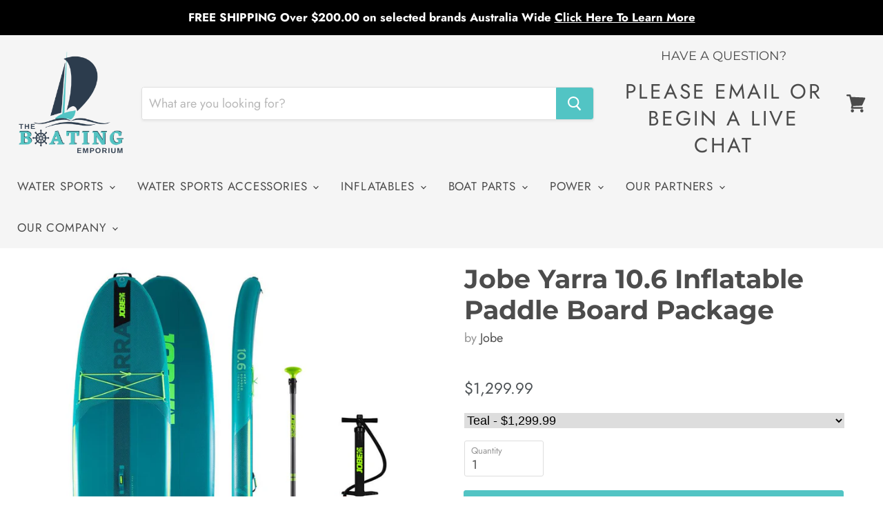

--- FILE ---
content_type: text/html; charset=utf-8
request_url: https://theboatingemporium.com.au/products/jobe-yarra-10-6-inflatable-paddle-board-package-teal
body_size: 176120
content:
<!doctype html>
<html class="no-js no-touch" lang="en">
  <head>
    <script>(function(w,d,t,r,u){var f,n,i;w[u]=w[u]||[],f=function(){var o={ti:"134601276"};o.q=w[u],w[u]=new UET(o),w[u].push("pageLoad")},n=d.createElement(t),n.src=r,n.async=1,n.onload=n.onreadystatechange=function(){var s=this.readyState;s&&s!=="loaded"&&s!=="complete"||(f(),n.onload=n.onreadystatechange=null)},i=d.getElementsByTagName(t)[0],i.parentNode.insertBefore(n,i)})(window,document,"script","//bat.bing.com/bat.js","uetq");</script>
<!-- Added by AVADA SEO Suite -->


<!-- /Added by AVADA SEO Suite -->

    <meta charset="utf-8">
    <meta http-equiv="x-ua-compatible" content="IE=edge">

    <link rel="preconnect" href="https://cdn.shopify.com">
    <link rel="preconnect" href="https://fonts.shopifycdn.com">
    <link rel="preconnect" href="https://v.shopify.com">
    <link rel="preconnect" href="https://cdn.shopifycloud.com">

    <title>Jobe Yarra 10.6 Inflatable Paddle Board Package — The Boating Emporium</title>

    
      <meta name="description" content="The Aero Yarra stand-up paddle board 10.6 package is a prime example of where form meets function! Featuring an all-new &quot;EZ Lock Fin&quot; and high-quality construction and durability using our heat-bonded technology; this Aero Yarra SUP is the perfect all-around board for adventure on the water. The Inflatable Yarra is pac">
    

    
  <link rel="shortcut icon" href="//theboatingemporium.com.au/cdn/shop/files/Favicon_wheel2_32x32.png?v=1628142625" type="image/png">


    
      <link rel="canonical" href="https://theboatingemporium.com.au/products/jobe-yarra-10-6-inflatable-paddle-board-package-teal" />
    

    <meta name="viewport" content="width=device-width">

    
    















<meta property="og:site_name" content="The Boating Emporium">
<meta property="og:url" content="https://theboatingemporium.com.au/products/jobe-yarra-10-6-inflatable-paddle-board-package-teal">
<meta property="og:title" content="Jobe Yarra 10.6 Inflatable Paddle Board Package">
<meta property="og:type" content="website">
<meta property="og:description" content="The Aero Yarra stand-up paddle board 10.6 package is a prime example of where form meets function! Featuring an all-new &quot;EZ Lock Fin&quot; and high-quality construction and durability using our heat-bonded technology; this Aero Yarra SUP is the perfect all-around board for adventure on the water. The Inflatable Yarra is pac">




    
    
    

    
    
    <meta
      property="og:image"
      content="https://theboatingemporium.com.au/cdn/shop/products/486421002-zoom_1200x1485.jpg?v=1707402055"
    />
    <meta
      property="og:image:secure_url"
      content="https://theboatingemporium.com.au/cdn/shop/products/486421002-zoom_1200x1485.jpg?v=1707402055"
    />
    <meta property="og:image:width" content="1200" />
    <meta property="og:image:height" content="1485" />
    
    
    <meta property="og:image:alt" content="Jobe Yarra 10.6 Inflatable Paddle Board Package - The Boating Emporium" />
  









  <meta name="twitter:site" content="@BoatingEmporium">








<meta name="twitter:title" content="Jobe Yarra 10.6 Inflatable Paddle Board Package">
<meta name="twitter:description" content="The Aero Yarra stand-up paddle board 10.6 package is a prime example of where form meets function! Featuring an all-new &quot;EZ Lock Fin&quot; and high-quality construction and durability using our heat-bonded technology; this Aero Yarra SUP is the perfect all-around board for adventure on the water. The Inflatable Yarra is pac">


    
    
    
      
      
      <meta name="twitter:card" content="summary">
    
    
    <meta
      property="twitter:image"
      content="https://theboatingemporium.com.au/cdn/shop/products/486421002-zoom_1200x1200_crop_center.jpg?v=1707402055"
    />
    <meta property="twitter:image:width" content="1200" />
    <meta property="twitter:image:height" content="1200" />
    
    
    <meta property="twitter:image:alt" content="Jobe Yarra 10.6 Inflatable Paddle Board Package - The Boating Emporium" />
  

<script type="text/javascript">const observer = new MutationObserver(e => { e.forEach(({ addedNodes: e }) => { e.forEach(e => { 1 === e.nodeType && "SCRIPT" === e.tagName && (e.innerHTML.includes("asyncLoad") && (e.innerHTML = e.innerHTML.replace("if(window.attachEvent)", "document.addEventListener('asyncLazyLoad',function(event){asyncLoad();});if(window.attachEvent)").replaceAll(", asyncLoad", ", function(){}")), e.innerHTML.includes("PreviewBarInjector") && (e.innerHTML = e.innerHTML.replace("DOMContentLoaded", "asyncLazyLoad")), (e.className == 'analytics') && (e.type = 'text/lazyload'),(e.src.includes("assets/storefront/features")||e.src.includes("assets/shopify_pay")||e.src.includes("connect.facebook.net"))&&(e.setAttribute("data-src", e.src), e.removeAttribute("src")))})})});observer.observe(document.documentElement,{childList:!0,subtree:!0})</script>
<script src="//cdn.shopify.com/s/files/1/0644/2975/2553/t/2/assets/option_select.js" type="text/javascript"></script>
<script src="//cdn.shopify.com/s/files/1/0644/2975/2553/t/2/assets/globo_cart_mobile.js" type="text/javascript"></script>


    <link rel="preload" href="//theboatingemporium.com.au/cdn/fonts/jost/jost_n4.d47a1b6347ce4a4c9f437608011273009d91f2b7.woff2" as="font" crossorigin="anonymous">
    <link rel="preload" as="style" href="//theboatingemporium.com.au/cdn/shop/t/11/assets/theme.css?v=32395790450751114551759333650">
    
    
    <script async custom-element="amp-analytics" src="https://cdn.ampproject.org/v0/amp-analytics-0.1.js"></script>

    
<!-- Avada Sales Pop Script -->


<script>const AVADA_SALES_POP_LAST_UPDATE = 1626681273955</script>










<script>const AVADA_PR = {};
              AVADA_PR.product = {"id":7515397718176,"title":"Jobe Yarra 10.6 Inflatable Paddle Board Package","handle":"jobe-yarra-10-6-inflatable-paddle-board-package-teal","description":"\u003cdiv class=\"col-12 paragraph\" data-mce-fragment=\"1\" itemprop=\"description\"\u003eThe Aero Yarra stand-up paddle board 10.6 package is a prime example of where form meets function! Featuring an all-new \"EZ Lock Fin\" and high-quality construction and durability using our heat-bonded technology; this Aero Yarra SUP is the perfect all-around board for adventure on the water. The Inflatable Yarra is packed with great features like our lightweight X-Stitching Technology and a stringer built into the top and bottom of the SUP board for added stiffness. The package includes everything you need to start your journey and with a total board weight of 20.5 pounds, you can take your adventure anywhere!\u003c\/div\u003e\n\u003cdiv class=\"col-12 paragraph\" data-mce-fragment=\"1\" itemprop=\"description\"\u003e\u003c\/div\u003e\n\u003cdiv class=\"col-12 paragraph\" data-mce-fragment=\"1\" itemprop=\"description\"\u003e\u003c\/div\u003e\n\u003cdiv class=\"col-12 paragraph\" data-mce-fragment=\"1\" itemprop=\"description\"\u003e\u003c\/div\u003e\n\u003cdiv class=\"col-12 paragraph\" data-mce-fragment=\"1\" itemprop=\"description\"\u003e\u003c\/div\u003e\n\u003cdiv class=\"col-12 paragraph\" data-mce-fragment=\"1\" itemprop=\"description\"\u003e\u003c\/div\u003e\n\u003cdiv class=\"col-12 paragraph\" data-mce-fragment=\"1\" itemprop=\"description\"\u003e\n\u003ch2 class=\"title-3 fs25 mt20 mb20 boldTitleFont grey uppercase np\"\u003eSPECIFICATIONS\u003c\/h2\u003e\n\u003c\/div\u003e\n\u003cdiv class=\"col-12 paragraph mt20\" data-mce-fragment=\"1\"\u003e\n\u003cul class=\"autoColumn checkListSmall blackCheck\" data-mce-fragment=\"1\"\u003e\n\u003cli data-mce-fragment=\"1\"\u003e3-year warranty after registration\u003c\/li\u003e\n\u003cli data-mce-fragment=\"1\"\u003eHeat bonded technology: more layer quality and safety\u003c\/li\u003e\n\u003cli data-mce-fragment=\"1\"\u003eThe non-slip EVA foam pattern allows comfortable long-term SUPing\u003c\/li\u003e\n\u003cli data-mce-fragment=\"1\"\u003eLightweight X-drop stitching construction\u003c\/li\u003e\n\u003cli data-mce-fragment=\"1\"\u003eStringer on top and bottom for the best stiffness\u003c\/li\u003e\n\u003cli data-mce-fragment=\"1\"\u003eBungee storage net\u003c\/li\u003e\n\u003cli data-mce-fragment=\"1\"\u003eEasy-to-carry neoprene handle with paddle holder\u003c\/li\u003e\n\u003cli data-mce-fragment=\"1\"\u003eHalkey Roberts Valve\u003c\/li\u003e\n\u003cli data-mce-fragment=\"1\"\u003e8\" EZ lock fin\u003c\/li\u003e\n\u003cli data-mce-fragment=\"1\"\u003eD-ring on tip and tail\u003c\/li\u003e\n\u003cli data-mce-fragment=\"1\"\u003ePaddle: Shaft of 20% carbon and 80% fiberglass\u003c\/li\u003e\n\u003cli data-mce-fragment=\"1\"\u003eValve patch assistance\u003c\/li\u003e\n\u003cli data-mce-fragment=\"1\"\u003eNose rocker: 9\", Tail Rocker: 0\"\u003c\/li\u003e\n\u003cli data-mce-fragment=\"1\"\u003eRecommended rider weight: Up to 140kg | 308 lbs\u003c\/li\u003e\n\u003cli data-mce-fragment=\"1\"\u003eBoard weight: 9,3kg | 20,5lbs\u003c\/li\u003e\n\u003cli data-mce-fragment=\"1\"\u003ePackage weight: 14,3kg | 31,5lbs\u003c\/li\u003e\n\u003cli data-mce-fragment=\"1\"\u003eDimensions: 10'6\" x 32\" x 6\" | 320 x 81,3 x 15cm\u003c\/li\u003e\n\u003cli data-mce-fragment=\"1\"\u003eVolume: 310 l\u003c\/li\u003e\n\u003cli data-mce-fragment=\"1\"\u003ePackage contains: Aero Yarra SUP board 10.6, adjustable fiberglass 3-piece paddle, waterproof backpack, double action pump, 10ft \/ 3,04m coiled leash\u003c\/li\u003e\n\u003cli class=\"productManual\" data-mce-fragment=\"1\"\u003e\u003ca href=\"https:\/\/cdn.shopify.com\/s\/files\/1\/0514\/3838\/7360\/files\/Yarra_10.6_Inflatable_Paddle_Board.pdf?v=1661311980\" title=\"Yarra 10.6 Inflatable Paddle Board\"\u003eDownload product manual\u003c\/a\u003e\u003c\/li\u003e\n\u003c\/ul\u003e\n\u003c\/div\u003e","published_at":"2022-08-24T13:34:46+10:00","created_at":"2022-08-24T13:34:45+10:00","vendor":"Jobe","type":"Paddleboards","tags":["ACT-0","Google Shopping","Inflatable","Inflatable Raft","NSW-0","paddleboards","QLD-0","Stand Up Paddleboards","Standup Paddleboards","surfboards","trainer board","VIC-0"],"price":129999,"price_min":129999,"price_max":129999,"available":true,"price_varies":false,"compare_at_price":null,"compare_at_price_min":0,"compare_at_price_max":0,"compare_at_price_varies":false,"variants":[{"id":42491175698592,"title":"Teal","option1":"Teal","option2":null,"option3":null,"sku":"486423023","requires_shipping":true,"taxable":true,"featured_image":{"id":32904927903904,"product_id":7515397718176,"position":1,"created_at":"2022-08-24T13:38:20+10:00","updated_at":"2024-02-09T00:20:55+10:00","alt":"Jobe Yarra 10.6 Inflatable Paddle Board Package - The Boating Emporium","width":960,"height":1188,"src":"\/\/theboatingemporium.com.au\/cdn\/shop\/products\/486421002-zoom.jpg?v=1707402055","variant_ids":[42491175698592]},"available":true,"name":"Jobe Yarra 10.6 Inflatable Paddle Board Package - Teal","public_title":"Teal","options":["Teal"],"price":129999,"weight":0,"compare_at_price":null,"inventory_management":"shopify","barcode":"","featured_media":{"alt":"Jobe Yarra 10.6 Inflatable Paddle Board Package - The Boating Emporium","id":25338246201504,"position":1,"preview_image":{"aspect_ratio":0.808,"height":1188,"width":960,"src":"\/\/theboatingemporium.com.au\/cdn\/shop\/products\/486421002-zoom.jpg?v=1707402055"}},"requires_selling_plan":false,"selling_plan_allocations":[]}],"images":["\/\/theboatingemporium.com.au\/cdn\/shop\/products\/486421002-zoom.jpg?v=1707402055","\/\/theboatingemporium.com.au\/cdn\/shop\/products\/486422001-zoom_df9bb6c2-24c1-4117-88e0-6f7990173cd7.jpg?v=1707402058","\/\/theboatingemporium.com.au\/cdn\/shop\/products\/486422001-actionshot-5-big_baedb6d6-7013-4fcd-bf7f-158e2e81ae9a.jpg?v=1707402065","\/\/theboatingemporium.com.au\/cdn\/shop\/products\/486422001-actionshot-4-big_e7d8e325-aa2d-4304-888c-0c9c92f18b29.jpg?v=1707402069","\/\/theboatingemporium.com.au\/cdn\/shop\/products\/486421002-actionshot-16-big.jpg?v=1707402073","\/\/theboatingemporium.com.au\/cdn\/shop\/products\/486421002-actionshot-15-big.jpg?v=1707402081","\/\/theboatingemporium.com.au\/cdn\/shop\/products\/486421002-actionshot-23-big.jpg?v=1707402086","\/\/theboatingemporium.com.au\/cdn\/shop\/products\/486421002-actionshot-22-big.jpg?v=1707402091","\/\/theboatingemporium.com.au\/cdn\/shop\/products\/486421002-actionshot-19-big.jpg?v=1707402094","\/\/theboatingemporium.com.au\/cdn\/shop\/products\/486421002-actionshot-21-big.jpg?v=1707402098","\/\/theboatingemporium.com.au\/cdn\/shop\/products\/486421002-actionshot-20-big.jpg?v=1707402103","\/\/theboatingemporium.com.au\/cdn\/shop\/products\/486421002-actionshot-17-big.jpg?v=1707402108","\/\/theboatingemporium.com.au\/cdn\/shop\/products\/486421002-actionshot-14-big.jpg?v=1707402113","\/\/theboatingemporium.com.au\/cdn\/shop\/products\/486421002-actionshot-13-big.jpg?v=1707402116","\/\/theboatingemporium.com.au\/cdn\/shop\/products\/486421002-actionshot-12-big.jpg?v=1707402121","\/\/theboatingemporium.com.au\/cdn\/shop\/products\/486421002-actionshot-11-big.jpg?v=1707402125","\/\/theboatingemporium.com.au\/cdn\/shop\/products\/486421002-actionshot-10-big.jpg?v=1707402128","\/\/theboatingemporium.com.au\/cdn\/shop\/products\/486421002-actionshot-9-big.jpg?v=1707402132","\/\/theboatingemporium.com.au\/cdn\/shop\/products\/486421002-actionshot-8-big.jpg?v=1707402136","\/\/theboatingemporium.com.au\/cdn\/shop\/products\/486421002-actionshot-7-big.jpg?v=1707402140","\/\/theboatingemporium.com.au\/cdn\/shop\/products\/486421002-actionshot-3-big.jpg?v=1707402142","\/\/theboatingemporium.com.au\/cdn\/shop\/products\/486421002-actionshot-2-big.jpg?v=1707402145","\/\/theboatingemporium.com.au\/cdn\/shop\/products\/486421002-actionshot-big.jpg?v=1707402148","\/\/theboatingemporium.com.au\/cdn\/shop\/products\/486422001-actionshot-12-big_d9039364-7808-4b0e-9a6f-0e6c192330f2.jpg?v=1707402152","\/\/theboatingemporium.com.au\/cdn\/shop\/products\/486422001-actionshot-11-big_8102f614-8f83-48c2-8572-bd4215119b44.jpg?v=1707402156","\/\/theboatingemporium.com.au\/cdn\/shop\/products\/486422001-actionshot-10-big_2ae51b98-71d9-493e-9d0e-5cb8ed5f8529.jpg?v=1707402159"],"featured_image":"\/\/theboatingemporium.com.au\/cdn\/shop\/products\/486421002-zoom.jpg?v=1707402055","options":["Color"],"media":[{"alt":"Jobe Yarra 10.6 Inflatable Paddle Board Package - The Boating Emporium","id":25338246201504,"position":1,"preview_image":{"aspect_ratio":0.808,"height":1188,"width":960,"src":"\/\/theboatingemporium.com.au\/cdn\/shop\/products\/486421002-zoom.jpg?v=1707402055"},"aspect_ratio":0.808,"height":1188,"media_type":"image","src":"\/\/theboatingemporium.com.au\/cdn\/shop\/products\/486421002-zoom.jpg?v=1707402055","width":960},{"alt":"Jobe Yarra 10.6 Inflatable Paddle Board Package - The Boating Emporium","id":25364895531168,"position":2,"preview_image":{"aspect_ratio":0.8,"height":1200,"width":960,"src":"\/\/theboatingemporium.com.au\/cdn\/shop\/products\/486422001-zoom_df9bb6c2-24c1-4117-88e0-6f7990173cd7.jpg?v=1707402058"},"aspect_ratio":0.8,"height":1200,"media_type":"image","src":"\/\/theboatingemporium.com.au\/cdn\/shop\/products\/486422001-zoom_df9bb6c2-24c1-4117-88e0-6f7990173cd7.jpg?v=1707402058","width":960},{"alt":"Jobe Yarra 10.6 Inflatable Paddle Board Package - The Boating Emporium","id":25364895432864,"position":3,"preview_image":{"aspect_ratio":1.498,"height":1721,"width":2578,"src":"\/\/theboatingemporium.com.au\/cdn\/shop\/products\/486422001-actionshot-5-big_baedb6d6-7013-4fcd-bf7f-158e2e81ae9a.jpg?v=1707402065"},"aspect_ratio":1.498,"height":1721,"media_type":"image","src":"\/\/theboatingemporium.com.au\/cdn\/shop\/products\/486422001-actionshot-5-big_baedb6d6-7013-4fcd-bf7f-158e2e81ae9a.jpg?v=1707402065","width":2578},{"alt":"Jobe Yarra 10.6 Inflatable Paddle Board Package - The Boating Emporium","id":25364893040800,"position":4,"preview_image":{"aspect_ratio":1.498,"height":1686,"width":2526,"src":"\/\/theboatingemporium.com.au\/cdn\/shop\/products\/486422001-actionshot-4-big_e7d8e325-aa2d-4304-888c-0c9c92f18b29.jpg?v=1707402069"},"aspect_ratio":1.498,"height":1686,"media_type":"image","src":"\/\/theboatingemporium.com.au\/cdn\/shop\/products\/486422001-actionshot-4-big_e7d8e325-aa2d-4304-888c-0c9c92f18b29.jpg?v=1707402069","width":2526},{"alt":"Jobe Yarra 10.6 Inflatable Paddle Board Package - The Boating Emporium","id":25338245742752,"position":5,"preview_image":{"aspect_ratio":0.667,"height":2880,"width":1920,"src":"\/\/theboatingemporium.com.au\/cdn\/shop\/products\/486421002-actionshot-16-big.jpg?v=1707402073"},"aspect_ratio":0.667,"height":2880,"media_type":"image","src":"\/\/theboatingemporium.com.au\/cdn\/shop\/products\/486421002-actionshot-16-big.jpg?v=1707402073","width":1920},{"alt":"Jobe Yarra 10.6 Inflatable Paddle Board Package - The Boating Emporium","id":25338245775520,"position":6,"preview_image":{"aspect_ratio":0.667,"height":2880,"width":1920,"src":"\/\/theboatingemporium.com.au\/cdn\/shop\/products\/486421002-actionshot-15-big.jpg?v=1707402081"},"aspect_ratio":0.667,"height":2880,"media_type":"image","src":"\/\/theboatingemporium.com.au\/cdn\/shop\/products\/486421002-actionshot-15-big.jpg?v=1707402081","width":1920},{"alt":"Jobe Yarra 10.6 Inflatable Paddle Board Package - The Boating Emporium","id":25338245546144,"position":7,"preview_image":{"aspect_ratio":1.5,"height":2214,"width":3321,"src":"\/\/theboatingemporium.com.au\/cdn\/shop\/products\/486421002-actionshot-23-big.jpg?v=1707402086"},"aspect_ratio":1.5,"height":2214,"media_type":"image","src":"\/\/theboatingemporium.com.au\/cdn\/shop\/products\/486421002-actionshot-23-big.jpg?v=1707402086","width":3321},{"alt":"Jobe Yarra 10.6 Inflatable Paddle Board Package - The Boating Emporium","id":25338245578912,"position":8,"preview_image":{"aspect_ratio":1.5,"height":2301,"width":3452,"src":"\/\/theboatingemporium.com.au\/cdn\/shop\/products\/486421002-actionshot-22-big.jpg?v=1707402091"},"aspect_ratio":1.5,"height":2301,"media_type":"image","src":"\/\/theboatingemporium.com.au\/cdn\/shop\/products\/486421002-actionshot-22-big.jpg?v=1707402091","width":3452},{"alt":"Jobe Yarra 10.6 Inflatable Paddle Board Package - The Boating Emporium","id":25338245677216,"position":9,"preview_image":{"aspect_ratio":0.667,"height":2880,"width":1920,"src":"\/\/theboatingemporium.com.au\/cdn\/shop\/products\/486421002-actionshot-19-big.jpg?v=1707402094"},"aspect_ratio":0.667,"height":2880,"media_type":"image","src":"\/\/theboatingemporium.com.au\/cdn\/shop\/products\/486421002-actionshot-19-big.jpg?v=1707402094","width":1920},{"alt":"Jobe Yarra 10.6 Inflatable Paddle Board Package - The Boating Emporium","id":25338245611680,"position":10,"preview_image":{"aspect_ratio":1.5,"height":2359,"width":3538,"src":"\/\/theboatingemporium.com.au\/cdn\/shop\/products\/486421002-actionshot-21-big.jpg?v=1707402098"},"aspect_ratio":1.5,"height":2359,"media_type":"image","src":"\/\/theboatingemporium.com.au\/cdn\/shop\/products\/486421002-actionshot-21-big.jpg?v=1707402098","width":3538},{"alt":"Jobe Yarra 10.6 Inflatable Paddle Board Package - The Boating Emporium","id":25338245644448,"position":11,"preview_image":{"aspect_ratio":1.838,"height":1925,"width":3538,"src":"\/\/theboatingemporium.com.au\/cdn\/shop\/products\/486421002-actionshot-20-big.jpg?v=1707402103"},"aspect_ratio":1.838,"height":1925,"media_type":"image","src":"\/\/theboatingemporium.com.au\/cdn\/shop\/products\/486421002-actionshot-20-big.jpg?v=1707402103","width":3538},{"alt":"Jobe Yarra 10.6 Inflatable Paddle Board Package - The Boating Emporium","id":25338245709984,"position":12,"preview_image":{"aspect_ratio":0.667,"height":2880,"width":1920,"src":"\/\/theboatingemporium.com.au\/cdn\/shop\/products\/486421002-actionshot-17-big.jpg?v=1707402108"},"aspect_ratio":0.667,"height":2880,"media_type":"image","src":"\/\/theboatingemporium.com.au\/cdn\/shop\/products\/486421002-actionshot-17-big.jpg?v=1707402108","width":1920},{"alt":"Jobe Yarra 10.6 Inflatable Paddle Board Package - The Boating Emporium","id":25338245808288,"position":13,"preview_image":{"aspect_ratio":1.499,"height":1800,"width":2699,"src":"\/\/theboatingemporium.com.au\/cdn\/shop\/products\/486421002-actionshot-14-big.jpg?v=1707402113"},"aspect_ratio":1.499,"height":1800,"media_type":"image","src":"\/\/theboatingemporium.com.au\/cdn\/shop\/products\/486421002-actionshot-14-big.jpg?v=1707402113","width":2699},{"alt":"Jobe Yarra 10.6 Inflatable Paddle Board Package - The Boating Emporium","id":25338245841056,"position":14,"preview_image":{"aspect_ratio":1.501,"height":1806,"width":2710,"src":"\/\/theboatingemporium.com.au\/cdn\/shop\/products\/486421002-actionshot-13-big.jpg?v=1707402116"},"aspect_ratio":1.501,"height":1806,"media_type":"image","src":"\/\/theboatingemporium.com.au\/cdn\/shop\/products\/486421002-actionshot-13-big.jpg?v=1707402116","width":2710},{"alt":"Jobe Yarra 10.6 Inflatable Paddle Board Package - The Boating Emporium","id":25338245873824,"position":15,"preview_image":{"aspect_ratio":1.5,"height":1762,"width":2643,"src":"\/\/theboatingemporium.com.au\/cdn\/shop\/products\/486421002-actionshot-12-big.jpg?v=1707402121"},"aspect_ratio":1.5,"height":1762,"media_type":"image","src":"\/\/theboatingemporium.com.au\/cdn\/shop\/products\/486421002-actionshot-12-big.jpg?v=1707402121","width":2643},{"alt":"Jobe Yarra 10.6 Inflatable Paddle Board Package - The Boating Emporium","id":25338245906592,"position":16,"preview_image":{"aspect_ratio":1.5,"height":1920,"width":2880,"src":"\/\/theboatingemporium.com.au\/cdn\/shop\/products\/486421002-actionshot-11-big.jpg?v=1707402125"},"aspect_ratio":1.5,"height":1920,"media_type":"image","src":"\/\/theboatingemporium.com.au\/cdn\/shop\/products\/486421002-actionshot-11-big.jpg?v=1707402125","width":2880},{"alt":"Jobe Yarra 10.6 Inflatable Paddle Board Package - The Boating Emporium","id":25338245939360,"position":17,"preview_image":{"aspect_ratio":1.5,"height":1875,"width":2812,"src":"\/\/theboatingemporium.com.au\/cdn\/shop\/products\/486421002-actionshot-10-big.jpg?v=1707402128"},"aspect_ratio":1.5,"height":1875,"media_type":"image","src":"\/\/theboatingemporium.com.au\/cdn\/shop\/products\/486421002-actionshot-10-big.jpg?v=1707402128","width":2812},{"alt":"Jobe Yarra 10.6 Inflatable Paddle Board Package - The Boating Emporium","id":25338245972128,"position":18,"preview_image":{"aspect_ratio":1.501,"height":1788,"width":2683,"src":"\/\/theboatingemporium.com.au\/cdn\/shop\/products\/486421002-actionshot-9-big.jpg?v=1707402132"},"aspect_ratio":1.501,"height":1788,"media_type":"image","src":"\/\/theboatingemporium.com.au\/cdn\/shop\/products\/486421002-actionshot-9-big.jpg?v=1707402132","width":2683},{"alt":"Jobe Yarra 10.6 Inflatable Paddle Board Package - The Boating Emporium","id":25338246004896,"position":19,"preview_image":{"aspect_ratio":1.5,"height":1920,"width":2880,"src":"\/\/theboatingemporium.com.au\/cdn\/shop\/products\/486421002-actionshot-8-big.jpg?v=1707402136"},"aspect_ratio":1.5,"height":1920,"media_type":"image","src":"\/\/theboatingemporium.com.au\/cdn\/shop\/products\/486421002-actionshot-8-big.jpg?v=1707402136","width":2880},{"alt":"Jobe Yarra 10.6 Inflatable Paddle Board Package - The Boating Emporium","id":25338246037664,"position":20,"preview_image":{"aspect_ratio":1.5,"height":1920,"width":2880,"src":"\/\/theboatingemporium.com.au\/cdn\/shop\/products\/486421002-actionshot-7-big.jpg?v=1707402140"},"aspect_ratio":1.5,"height":1920,"media_type":"image","src":"\/\/theboatingemporium.com.au\/cdn\/shop\/products\/486421002-actionshot-7-big.jpg?v=1707402140","width":2880},{"alt":"Jobe Yarra 10.6 Inflatable Paddle Board Package - The Boating Emporium","id":25338246070432,"position":21,"preview_image":{"aspect_ratio":1.5,"height":1280,"width":1920,"src":"\/\/theboatingemporium.com.au\/cdn\/shop\/products\/486421002-actionshot-3-big.jpg?v=1707402142"},"aspect_ratio":1.5,"height":1280,"media_type":"image","src":"\/\/theboatingemporium.com.au\/cdn\/shop\/products\/486421002-actionshot-3-big.jpg?v=1707402142","width":1920},{"alt":"Jobe Yarra 10.6 Inflatable Paddle Board Package - The Boating Emporium","id":25338246103200,"position":22,"preview_image":{"aspect_ratio":1.5,"height":1280,"width":1920,"src":"\/\/theboatingemporium.com.au\/cdn\/shop\/products\/486421002-actionshot-2-big.jpg?v=1707402145"},"aspect_ratio":1.5,"height":1280,"media_type":"image","src":"\/\/theboatingemporium.com.au\/cdn\/shop\/products\/486421002-actionshot-2-big.jpg?v=1707402145","width":1920},{"alt":"Jobe Yarra 10.6 Inflatable Paddle Board Package - The Boating Emporium","id":25338246168736,"position":23,"preview_image":{"aspect_ratio":1.5,"height":1280,"width":1920,"src":"\/\/theboatingemporium.com.au\/cdn\/shop\/products\/486421002-actionshot-big.jpg?v=1707402148"},"aspect_ratio":1.5,"height":1280,"media_type":"image","src":"\/\/theboatingemporium.com.au\/cdn\/shop\/products\/486421002-actionshot-big.jpg?v=1707402148","width":1920},{"alt":"Jobe Yarra 10.6 Inflatable Paddle Board Package - The Boating Emporium","id":25364892876960,"position":24,"preview_image":{"aspect_ratio":1.5,"height":2359,"width":3538,"src":"\/\/theboatingemporium.com.au\/cdn\/shop\/products\/486422001-actionshot-12-big_d9039364-7808-4b0e-9a6f-0e6c192330f2.jpg?v=1707402152"},"aspect_ratio":1.5,"height":2359,"media_type":"image","src":"\/\/theboatingemporium.com.au\/cdn\/shop\/products\/486422001-actionshot-12-big_d9039364-7808-4b0e-9a6f-0e6c192330f2.jpg?v=1707402152","width":3538},{"alt":"Jobe Yarra 10.6 Inflatable Paddle Board Package - The Boating Emporium","id":25364892909728,"position":25,"preview_image":{"aspect_ratio":1.5,"height":2206,"width":3309,"src":"\/\/theboatingemporium.com.au\/cdn\/shop\/products\/486422001-actionshot-11-big_8102f614-8f83-48c2-8572-bd4215119b44.jpg?v=1707402156"},"aspect_ratio":1.5,"height":2206,"media_type":"image","src":"\/\/theboatingemporium.com.au\/cdn\/shop\/products\/486422001-actionshot-11-big_8102f614-8f83-48c2-8572-bd4215119b44.jpg?v=1707402156","width":3309},{"alt":"Jobe Yarra 10.6 Inflatable Paddle Board Package - The Boating Emporium","id":25364892942496,"position":26,"preview_image":{"aspect_ratio":1.5,"height":2359,"width":3538,"src":"\/\/theboatingemporium.com.au\/cdn\/shop\/products\/486422001-actionshot-10-big_2ae51b98-71d9-493e-9d0e-5cb8ed5f8529.jpg?v=1707402159"},"aspect_ratio":1.5,"height":2359,"media_type":"image","src":"\/\/theboatingemporium.com.au\/cdn\/shop\/products\/486422001-actionshot-10-big_2ae51b98-71d9-493e-9d0e-5cb8ed5f8529.jpg?v=1707402159","width":3538},{"alt":null,"id":25338234306720,"position":27,"preview_image":{"aspect_ratio":1.333,"height":360,"width":480,"src":"\/\/theboatingemporium.com.au\/cdn\/shop\/products\/hqdefault_9ab5e3ef-03b8-4e75-bd40-ccab2cdd225b.jpg?v=1661312148"},"aspect_ratio":1.77,"external_id":"cJpqMJsX9PM","host":"youtube","media_type":"external_video"}],"requires_selling_plan":false,"selling_plan_groups":[],"content":"\u003cdiv class=\"col-12 paragraph\" data-mce-fragment=\"1\" itemprop=\"description\"\u003eThe Aero Yarra stand-up paddle board 10.6 package is a prime example of where form meets function! Featuring an all-new \"EZ Lock Fin\" and high-quality construction and durability using our heat-bonded technology; this Aero Yarra SUP is the perfect all-around board for adventure on the water. The Inflatable Yarra is packed with great features like our lightweight X-Stitching Technology and a stringer built into the top and bottom of the SUP board for added stiffness. The package includes everything you need to start your journey and with a total board weight of 20.5 pounds, you can take your adventure anywhere!\u003c\/div\u003e\n\u003cdiv class=\"col-12 paragraph\" data-mce-fragment=\"1\" itemprop=\"description\"\u003e\u003c\/div\u003e\n\u003cdiv class=\"col-12 paragraph\" data-mce-fragment=\"1\" itemprop=\"description\"\u003e\u003c\/div\u003e\n\u003cdiv class=\"col-12 paragraph\" data-mce-fragment=\"1\" itemprop=\"description\"\u003e\u003c\/div\u003e\n\u003cdiv class=\"col-12 paragraph\" data-mce-fragment=\"1\" itemprop=\"description\"\u003e\u003c\/div\u003e\n\u003cdiv class=\"col-12 paragraph\" data-mce-fragment=\"1\" itemprop=\"description\"\u003e\u003c\/div\u003e\n\u003cdiv class=\"col-12 paragraph\" data-mce-fragment=\"1\" itemprop=\"description\"\u003e\n\u003ch2 class=\"title-3 fs25 mt20 mb20 boldTitleFont grey uppercase np\"\u003eSPECIFICATIONS\u003c\/h2\u003e\n\u003c\/div\u003e\n\u003cdiv class=\"col-12 paragraph mt20\" data-mce-fragment=\"1\"\u003e\n\u003cul class=\"autoColumn checkListSmall blackCheck\" data-mce-fragment=\"1\"\u003e\n\u003cli data-mce-fragment=\"1\"\u003e3-year warranty after registration\u003c\/li\u003e\n\u003cli data-mce-fragment=\"1\"\u003eHeat bonded technology: more layer quality and safety\u003c\/li\u003e\n\u003cli data-mce-fragment=\"1\"\u003eThe non-slip EVA foam pattern allows comfortable long-term SUPing\u003c\/li\u003e\n\u003cli data-mce-fragment=\"1\"\u003eLightweight X-drop stitching construction\u003c\/li\u003e\n\u003cli data-mce-fragment=\"1\"\u003eStringer on top and bottom for the best stiffness\u003c\/li\u003e\n\u003cli data-mce-fragment=\"1\"\u003eBungee storage net\u003c\/li\u003e\n\u003cli data-mce-fragment=\"1\"\u003eEasy-to-carry neoprene handle with paddle holder\u003c\/li\u003e\n\u003cli data-mce-fragment=\"1\"\u003eHalkey Roberts Valve\u003c\/li\u003e\n\u003cli data-mce-fragment=\"1\"\u003e8\" EZ lock fin\u003c\/li\u003e\n\u003cli data-mce-fragment=\"1\"\u003eD-ring on tip and tail\u003c\/li\u003e\n\u003cli data-mce-fragment=\"1\"\u003ePaddle: Shaft of 20% carbon and 80% fiberglass\u003c\/li\u003e\n\u003cli data-mce-fragment=\"1\"\u003eValve patch assistance\u003c\/li\u003e\n\u003cli data-mce-fragment=\"1\"\u003eNose rocker: 9\", Tail Rocker: 0\"\u003c\/li\u003e\n\u003cli data-mce-fragment=\"1\"\u003eRecommended rider weight: Up to 140kg | 308 lbs\u003c\/li\u003e\n\u003cli data-mce-fragment=\"1\"\u003eBoard weight: 9,3kg | 20,5lbs\u003c\/li\u003e\n\u003cli data-mce-fragment=\"1\"\u003ePackage weight: 14,3kg | 31,5lbs\u003c\/li\u003e\n\u003cli data-mce-fragment=\"1\"\u003eDimensions: 10'6\" x 32\" x 6\" | 320 x 81,3 x 15cm\u003c\/li\u003e\n\u003cli data-mce-fragment=\"1\"\u003eVolume: 310 l\u003c\/li\u003e\n\u003cli data-mce-fragment=\"1\"\u003ePackage contains: Aero Yarra SUP board 10.6, adjustable fiberglass 3-piece paddle, waterproof backpack, double action pump, 10ft \/ 3,04m coiled leash\u003c\/li\u003e\n\u003cli class=\"productManual\" data-mce-fragment=\"1\"\u003e\u003ca href=\"https:\/\/cdn.shopify.com\/s\/files\/1\/0514\/3838\/7360\/files\/Yarra_10.6_Inflatable_Paddle_Board.pdf?v=1661311980\" title=\"Yarra 10.6 Inflatable Paddle Board\"\u003eDownload product manual\u003c\/a\u003e\u003c\/li\u003e\n\u003c\/ul\u003e\n\u003c\/div\u003e"};
              AVADA_PR.template = "product";
              AVADA_PR.shopId = "rEs7qU48pLnZeqMHfC1r";
              AVADA_PR.first_name = "";
              AVADA_PR.last_name = "";
              AVADA_PR.email = "";
      </script>
<!-- /Avada Sales Pop Script -->

<script>window.performance && window.performance.mark && window.performance.mark('shopify.content_for_header.start');</script><meta name="facebook-domain-verification" content="rfuj1a58frof5p9nvfp7iixi1qxpbg">
<meta id="shopify-digital-wallet" name="shopify-digital-wallet" content="/51438387360/digital_wallets/dialog">
<meta name="shopify-checkout-api-token" content="0dd087199afa3bd5f0d15e40a11950c3">
<meta id="in-context-paypal-metadata" data-shop-id="51438387360" data-venmo-supported="false" data-environment="production" data-locale="en_US" data-paypal-v4="true" data-currency="AUD">
<link rel="alternate" type="application/json+oembed" href="https://theboatingemporium.com.au/products/jobe-yarra-10-6-inflatable-paddle-board-package-teal.oembed">
<script async="async" src="/checkouts/internal/preloads.js?locale=en-AU"></script>
<link rel="preconnect" href="https://shop.app" crossorigin="anonymous">
<script async="async" src="https://shop.app/checkouts/internal/preloads.js?locale=en-AU&shop_id=51438387360" crossorigin="anonymous"></script>
<script id="apple-pay-shop-capabilities" type="application/json">{"shopId":51438387360,"countryCode":"AU","currencyCode":"AUD","merchantCapabilities":["supports3DS"],"merchantId":"gid:\/\/shopify\/Shop\/51438387360","merchantName":"The Boating Emporium","requiredBillingContactFields":["postalAddress","email","phone"],"requiredShippingContactFields":["postalAddress","email","phone"],"shippingType":"shipping","supportedNetworks":["visa","masterCard","amex","jcb"],"total":{"type":"pending","label":"The Boating Emporium","amount":"1.00"},"shopifyPaymentsEnabled":true,"supportsSubscriptions":true}</script>
<script id="shopify-features" type="application/json">{"accessToken":"0dd087199afa3bd5f0d15e40a11950c3","betas":["rich-media-storefront-analytics"],"domain":"theboatingemporium.com.au","predictiveSearch":true,"shopId":51438387360,"locale":"en"}</script>
<script>var Shopify = Shopify || {};
Shopify.shop = "the-boating-emporium.myshopify.com";
Shopify.locale = "en";
Shopify.currency = {"active":"AUD","rate":"1.0"};
Shopify.country = "AU";
Shopify.theme = {"name":"Copy of  pictonix.co 20-12 | OPT-PS","id":133691736224,"schema_name":"Empire","schema_version":"5.8.0","theme_store_id":null,"role":"main"};
Shopify.theme.handle = "null";
Shopify.theme.style = {"id":null,"handle":null};
Shopify.cdnHost = "theboatingemporium.com.au/cdn";
Shopify.routes = Shopify.routes || {};
Shopify.routes.root = "/";</script>
<script type="module">!function(o){(o.Shopify=o.Shopify||{}).modules=!0}(window);</script>
<script>!function(o){function n(){var o=[];function n(){o.push(Array.prototype.slice.apply(arguments))}return n.q=o,n}var t=o.Shopify=o.Shopify||{};t.loadFeatures=n(),t.autoloadFeatures=n()}(window);</script>
<script>
  window.ShopifyPay = window.ShopifyPay || {};
  window.ShopifyPay.apiHost = "shop.app\/pay";
  window.ShopifyPay.redirectState = null;
</script>
<script id="shop-js-analytics" type="application/json">{"pageType":"product"}</script>
<script defer="defer" async type="module" src="//theboatingemporium.com.au/cdn/shopifycloud/shop-js/modules/v2/client.init-shop-cart-sync_BT-GjEfc.en.esm.js"></script>
<script defer="defer" async type="module" src="//theboatingemporium.com.au/cdn/shopifycloud/shop-js/modules/v2/chunk.common_D58fp_Oc.esm.js"></script>
<script defer="defer" async type="module" src="//theboatingemporium.com.au/cdn/shopifycloud/shop-js/modules/v2/chunk.modal_xMitdFEc.esm.js"></script>
<script type="module">
  await import("//theboatingemporium.com.au/cdn/shopifycloud/shop-js/modules/v2/client.init-shop-cart-sync_BT-GjEfc.en.esm.js");
await import("//theboatingemporium.com.au/cdn/shopifycloud/shop-js/modules/v2/chunk.common_D58fp_Oc.esm.js");
await import("//theboatingemporium.com.au/cdn/shopifycloud/shop-js/modules/v2/chunk.modal_xMitdFEc.esm.js");

  window.Shopify.SignInWithShop?.initShopCartSync?.({"fedCMEnabled":true,"windoidEnabled":true});

</script>
<script>
  window.Shopify = window.Shopify || {};
  if (!window.Shopify.featureAssets) window.Shopify.featureAssets = {};
  window.Shopify.featureAssets['shop-js'] = {"shop-cart-sync":["modules/v2/client.shop-cart-sync_DZOKe7Ll.en.esm.js","modules/v2/chunk.common_D58fp_Oc.esm.js","modules/v2/chunk.modal_xMitdFEc.esm.js"],"init-fed-cm":["modules/v2/client.init-fed-cm_B6oLuCjv.en.esm.js","modules/v2/chunk.common_D58fp_Oc.esm.js","modules/v2/chunk.modal_xMitdFEc.esm.js"],"shop-cash-offers":["modules/v2/client.shop-cash-offers_D2sdYoxE.en.esm.js","modules/v2/chunk.common_D58fp_Oc.esm.js","modules/v2/chunk.modal_xMitdFEc.esm.js"],"shop-login-button":["modules/v2/client.shop-login-button_QeVjl5Y3.en.esm.js","modules/v2/chunk.common_D58fp_Oc.esm.js","modules/v2/chunk.modal_xMitdFEc.esm.js"],"pay-button":["modules/v2/client.pay-button_DXTOsIq6.en.esm.js","modules/v2/chunk.common_D58fp_Oc.esm.js","modules/v2/chunk.modal_xMitdFEc.esm.js"],"shop-button":["modules/v2/client.shop-button_DQZHx9pm.en.esm.js","modules/v2/chunk.common_D58fp_Oc.esm.js","modules/v2/chunk.modal_xMitdFEc.esm.js"],"avatar":["modules/v2/client.avatar_BTnouDA3.en.esm.js"],"init-windoid":["modules/v2/client.init-windoid_CR1B-cfM.en.esm.js","modules/v2/chunk.common_D58fp_Oc.esm.js","modules/v2/chunk.modal_xMitdFEc.esm.js"],"init-shop-for-new-customer-accounts":["modules/v2/client.init-shop-for-new-customer-accounts_C_vY_xzh.en.esm.js","modules/v2/client.shop-login-button_QeVjl5Y3.en.esm.js","modules/v2/chunk.common_D58fp_Oc.esm.js","modules/v2/chunk.modal_xMitdFEc.esm.js"],"init-shop-email-lookup-coordinator":["modules/v2/client.init-shop-email-lookup-coordinator_BI7n9ZSv.en.esm.js","modules/v2/chunk.common_D58fp_Oc.esm.js","modules/v2/chunk.modal_xMitdFEc.esm.js"],"init-shop-cart-sync":["modules/v2/client.init-shop-cart-sync_BT-GjEfc.en.esm.js","modules/v2/chunk.common_D58fp_Oc.esm.js","modules/v2/chunk.modal_xMitdFEc.esm.js"],"shop-toast-manager":["modules/v2/client.shop-toast-manager_DiYdP3xc.en.esm.js","modules/v2/chunk.common_D58fp_Oc.esm.js","modules/v2/chunk.modal_xMitdFEc.esm.js"],"init-customer-accounts":["modules/v2/client.init-customer-accounts_D9ZNqS-Q.en.esm.js","modules/v2/client.shop-login-button_QeVjl5Y3.en.esm.js","modules/v2/chunk.common_D58fp_Oc.esm.js","modules/v2/chunk.modal_xMitdFEc.esm.js"],"init-customer-accounts-sign-up":["modules/v2/client.init-customer-accounts-sign-up_iGw4briv.en.esm.js","modules/v2/client.shop-login-button_QeVjl5Y3.en.esm.js","modules/v2/chunk.common_D58fp_Oc.esm.js","modules/v2/chunk.modal_xMitdFEc.esm.js"],"shop-follow-button":["modules/v2/client.shop-follow-button_CqMgW2wH.en.esm.js","modules/v2/chunk.common_D58fp_Oc.esm.js","modules/v2/chunk.modal_xMitdFEc.esm.js"],"checkout-modal":["modules/v2/client.checkout-modal_xHeaAweL.en.esm.js","modules/v2/chunk.common_D58fp_Oc.esm.js","modules/v2/chunk.modal_xMitdFEc.esm.js"],"shop-login":["modules/v2/client.shop-login_D91U-Q7h.en.esm.js","modules/v2/chunk.common_D58fp_Oc.esm.js","modules/v2/chunk.modal_xMitdFEc.esm.js"],"lead-capture":["modules/v2/client.lead-capture_BJmE1dJe.en.esm.js","modules/v2/chunk.common_D58fp_Oc.esm.js","modules/v2/chunk.modal_xMitdFEc.esm.js"],"payment-terms":["modules/v2/client.payment-terms_Ci9AEqFq.en.esm.js","modules/v2/chunk.common_D58fp_Oc.esm.js","modules/v2/chunk.modal_xMitdFEc.esm.js"]};
</script>
<script>(function() {
  var isLoaded = false;
  function asyncLoad() {
    if (isLoaded) return;
    isLoaded = true;
    var urls = ["https:\/\/cdn1.stamped.io\/files\/widget.min.js?shop=the-boating-emporium.myshopify.com","https:\/\/whai-cdn.nyc3.cdn.digitaloceanspaces.com\/quiz\/production\/script_tag.js?shop=the-boating-emporium.myshopify.com","https:\/\/public.zoorix.com\/sdk.min.js?shop=the-boating-emporium.myshopify.com","https:\/\/blessifyinfotech.com\/back-in-stock\/front-script\/notifyStock.js?shop=the-boating-emporium.myshopify.com","https:\/\/cdn.grw.reputon.com\/assets\/widget.js?shop=the-boating-emporium.myshopify.com"];
    for (var i = 0; i < urls.length; i++) {
      var s = document.createElement('script');
      s.type = 'text/javascript';
      s.async = true;
      s.src = urls[i];
      var x = document.getElementsByTagName('script')[0];
      x.parentNode.insertBefore(s, x);
    }
  };
  if(window.attachEvent) {
    window.attachEvent('onload', asyncLoad);
  } else {
    window.addEventListener('load', asyncLoad, false);
  }
})();</script>
<script id="__st">var __st={"a":51438387360,"offset":36000,"reqid":"cc62de02-95d4-4f0e-a8b1-587ee96e4462-1769120580","pageurl":"theboatingemporium.com.au\/products\/jobe-yarra-10-6-inflatable-paddle-board-package-teal","u":"dd0be58789ff","p":"product","rtyp":"product","rid":7515397718176};</script>
<script>window.ShopifyPaypalV4VisibilityTracking = true;</script>
<script id="captcha-bootstrap">!function(){'use strict';const t='contact',e='account',n='new_comment',o=[[t,t],['blogs',n],['comments',n],[t,'customer']],c=[[e,'customer_login'],[e,'guest_login'],[e,'recover_customer_password'],[e,'create_customer']],r=t=>t.map((([t,e])=>`form[action*='/${t}']:not([data-nocaptcha='true']) input[name='form_type'][value='${e}']`)).join(','),a=t=>()=>t?[...document.querySelectorAll(t)].map((t=>t.form)):[];function s(){const t=[...o],e=r(t);return a(e)}const i='password',u='form_key',d=['recaptcha-v3-token','g-recaptcha-response','h-captcha-response',i],f=()=>{try{return window.sessionStorage}catch{return}},m='__shopify_v',_=t=>t.elements[u];function p(t,e,n=!1){try{const o=window.sessionStorage,c=JSON.parse(o.getItem(e)),{data:r}=function(t){const{data:e,action:n}=t;return t[m]||n?{data:e,action:n}:{data:t,action:n}}(c);for(const[e,n]of Object.entries(r))t.elements[e]&&(t.elements[e].value=n);n&&o.removeItem(e)}catch(o){console.error('form repopulation failed',{error:o})}}const l='form_type',E='cptcha';function T(t){t.dataset[E]=!0}const w=window,h=w.document,L='Shopify',v='ce_forms',y='captcha';let A=!1;((t,e)=>{const n=(g='f06e6c50-85a8-45c8-87d0-21a2b65856fe',I='https://cdn.shopify.com/shopifycloud/storefront-forms-hcaptcha/ce_storefront_forms_captcha_hcaptcha.v1.5.2.iife.js',D={infoText:'Protected by hCaptcha',privacyText:'Privacy',termsText:'Terms'},(t,e,n)=>{const o=w[L][v],c=o.bindForm;if(c)return c(t,g,e,D).then(n);var r;o.q.push([[t,g,e,D],n]),r=I,A||(h.body.append(Object.assign(h.createElement('script'),{id:'captcha-provider',async:!0,src:r})),A=!0)});var g,I,D;w[L]=w[L]||{},w[L][v]=w[L][v]||{},w[L][v].q=[],w[L][y]=w[L][y]||{},w[L][y].protect=function(t,e){n(t,void 0,e),T(t)},Object.freeze(w[L][y]),function(t,e,n,w,h,L){const[v,y,A,g]=function(t,e,n){const i=e?o:[],u=t?c:[],d=[...i,...u],f=r(d),m=r(i),_=r(d.filter((([t,e])=>n.includes(e))));return[a(f),a(m),a(_),s()]}(w,h,L),I=t=>{const e=t.target;return e instanceof HTMLFormElement?e:e&&e.form},D=t=>v().includes(t);t.addEventListener('submit',(t=>{const e=I(t);if(!e)return;const n=D(e)&&!e.dataset.hcaptchaBound&&!e.dataset.recaptchaBound,o=_(e),c=g().includes(e)&&(!o||!o.value);(n||c)&&t.preventDefault(),c&&!n&&(function(t){try{if(!f())return;!function(t){const e=f();if(!e)return;const n=_(t);if(!n)return;const o=n.value;o&&e.removeItem(o)}(t);const e=Array.from(Array(32),(()=>Math.random().toString(36)[2])).join('');!function(t,e){_(t)||t.append(Object.assign(document.createElement('input'),{type:'hidden',name:u})),t.elements[u].value=e}(t,e),function(t,e){const n=f();if(!n)return;const o=[...t.querySelectorAll(`input[type='${i}']`)].map((({name:t})=>t)),c=[...d,...o],r={};for(const[a,s]of new FormData(t).entries())c.includes(a)||(r[a]=s);n.setItem(e,JSON.stringify({[m]:1,action:t.action,data:r}))}(t,e)}catch(e){console.error('failed to persist form',e)}}(e),e.submit())}));const S=(t,e)=>{t&&!t.dataset[E]&&(n(t,e.some((e=>e===t))),T(t))};for(const o of['focusin','change'])t.addEventListener(o,(t=>{const e=I(t);D(e)&&S(e,y())}));const B=e.get('form_key'),M=e.get(l),P=B&&M;t.addEventListener('DOMContentLoaded',(()=>{const t=y();if(P)for(const e of t)e.elements[l].value===M&&p(e,B);[...new Set([...A(),...v().filter((t=>'true'===t.dataset.shopifyCaptcha))])].forEach((e=>S(e,t)))}))}(h,new URLSearchParams(w.location.search),n,t,e,['guest_login'])})(!0,!0)}();</script>
<script integrity="sha256-4kQ18oKyAcykRKYeNunJcIwy7WH5gtpwJnB7kiuLZ1E=" data-source-attribution="shopify.loadfeatures" defer="defer" src="//theboatingemporium.com.au/cdn/shopifycloud/storefront/assets/storefront/load_feature-a0a9edcb.js" crossorigin="anonymous"></script>
<script crossorigin="anonymous" defer="defer" src="//theboatingemporium.com.au/cdn/shopifycloud/storefront/assets/shopify_pay/storefront-65b4c6d7.js?v=20250812"></script>
<script data-source-attribution="shopify.dynamic_checkout.dynamic.init">var Shopify=Shopify||{};Shopify.PaymentButton=Shopify.PaymentButton||{isStorefrontPortableWallets:!0,init:function(){window.Shopify.PaymentButton.init=function(){};var t=document.createElement("script");t.src="https://theboatingemporium.com.au/cdn/shopifycloud/portable-wallets/latest/portable-wallets.en.js",t.type="module",document.head.appendChild(t)}};
</script>
<script data-source-attribution="shopify.dynamic_checkout.buyer_consent">
  function portableWalletsHideBuyerConsent(e){var t=document.getElementById("shopify-buyer-consent"),n=document.getElementById("shopify-subscription-policy-button");t&&n&&(t.classList.add("hidden"),t.setAttribute("aria-hidden","true"),n.removeEventListener("click",e))}function portableWalletsShowBuyerConsent(e){var t=document.getElementById("shopify-buyer-consent"),n=document.getElementById("shopify-subscription-policy-button");t&&n&&(t.classList.remove("hidden"),t.removeAttribute("aria-hidden"),n.addEventListener("click",e))}window.Shopify?.PaymentButton&&(window.Shopify.PaymentButton.hideBuyerConsent=portableWalletsHideBuyerConsent,window.Shopify.PaymentButton.showBuyerConsent=portableWalletsShowBuyerConsent);
</script>
<script data-source-attribution="shopify.dynamic_checkout.cart.bootstrap">document.addEventListener("DOMContentLoaded",(function(){function t(){return document.querySelector("shopify-accelerated-checkout-cart, shopify-accelerated-checkout")}if(t())Shopify.PaymentButton.init();else{new MutationObserver((function(e,n){t()&&(Shopify.PaymentButton.init(),n.disconnect())})).observe(document.body,{childList:!0,subtree:!0})}}));
</script>
<link id="shopify-accelerated-checkout-styles" rel="stylesheet" media="screen" href="https://theboatingemporium.com.au/cdn/shopifycloud/portable-wallets/latest/accelerated-checkout-backwards-compat.css" crossorigin="anonymous">
<style id="shopify-accelerated-checkout-cart">
        #shopify-buyer-consent {
  margin-top: 1em;
  display: inline-block;
  width: 100%;
}

#shopify-buyer-consent.hidden {
  display: none;
}

#shopify-subscription-policy-button {
  background: none;
  border: none;
  padding: 0;
  text-decoration: underline;
  font-size: inherit;
  cursor: pointer;
}

#shopify-subscription-policy-button::before {
  box-shadow: none;
}

      </style>

<script>window.performance && window.performance.mark && window.performance.mark('shopify.content_for_header.end');</script>

    <link href="//theboatingemporium.com.au/cdn/shop/t/11/assets/theme.css?v=32395790450751114551759333650" rel="stylesheet" type="text/css" media="all" />
    
    <link href="//theboatingemporium.com.au/cdn/shop/t/11/assets/custom.css?v=8896712337627367421704886238" rel="stylesheet" type="text/css" media="all" />
    
    
    <link href="//theboatingemporium.com.au/cdn/shop/t/11/assets/my-custom-style.css?v=11432214328896059571704886238" rel="stylesheet" type="text/css" media="all" />

    
    <script>
      window.Theme = window.Theme || {};
      window.Theme.routes = {
        "root_url": "/",
        "account_url": "/account",
        "account_login_url": "/account/login",
        "account_logout_url": "/account/logout",
        "account_register_url": "/account/register",
        "account_addresses_url": "/account/addresses",
        "collections_url": "/collections",
        "all_products_collection_url": "/collections/all",
        "search_url": "/search",
        "cart_url": "/cart",
        "cart_add_url": "/cart/add",
        "cart_change_url": "/cart/change",
        "cart_clear_url": "/cart/clear",
        "product_recommendations_url": "/recommendations/products",
      };
    </script>
    

  
<script>
    
    
    
    
    var gsf_conversion_data = {page_type : 'product', event : 'view_item', data : {product_data : [{variant_id : 42491175698592, product_id : 7515397718176, name : "Jobe Yarra 10.6 Inflatable Paddle Board Package", price : "1299.99", currency : "AUD", sku : "486423023", brand : "Jobe", variant : "Teal", category : "Paddleboards", quantity : "10" }], total_price : "1299.99", shop_currency : "AUD"}};
    
</script>
<meta name="google-site-verification" content="xQHCAHDVDQqW5s0nwm18lL_Z1hpwXVYkTmfcBLAC58c" />
<!--openpaywidgetstart--><!--openpaywidgetend-->
  <script>
        window.zoorixCartData = {
          currency: "AUD",
          currency_symbol: "$",
          
          original_total_price: 0,
          total_discount: 0,
          item_count: 0,
          items: [
              
          ]
       	  
        };

      window.Zoorix = window.Zoorix || {};
      

      
        window.Zoorix.page_type = "product";
        window.Zoorix.product_id = "7515397718176";
      
      window.Zoorix.moneyFormat = "${{amount}}";
      window.Zoorix.moneyFormatWithCurrency = "${{amount}} AUD";
</script>


<script async src="https://public.zoorix.com/shops/6c9cf261-fcbf-4822-a30e-9e3d7db1dbe9/zoorix.js"></script>



    
    
    
<!--openpaywidgetsstart--><script src='https://unpkg.com/@webcomponents/webcomponentsjs@2.4.3/webcomponents-loader.js'></script>
        <script src='https://widgets.openpay.com.au/lib/openpay-widgets.min.js'></script>

<div id='openpayinfobelt'></div><div id='openpaybottom'></div>


<script type='text/javascript'>

var ibw = 'off';
var sty = 'yes';
ibwt = '';

if( ibw == 'homepage'){


} else if(ibw == 'acrossthesite'){
 document.getElementById('openpayinfobelt').innerHTML = '<opy-info-belt color=amber></opy-info-belt>';
  
} 


   if(sty == 'yes' && ibw !== 'off') {
    window.onscroll = function() {opyinfobelt()};
var optopbar = document.getElementById('openpayinfobelt');
var optopbarbottom = document.getElementById('openpaybottom');
var sticky = optopbar.offsetTop;

function opyinfobelt() {
  if (window.pageYOffset >= sticky) {
    optopbar.classList.add('openpaysticky')
    optopbarbottom.classList.add('openpaybottom')
  } else {
    optopbar.classList.remove('openpaysticky');
    optopbarbottom.classList.remove('openpaybottom')
  }
}

                }


      var provariation = [];
      
                provariation[42491175698592] = 1299.99;
            


        function insertAfter(referenceNode, el) {
        if (referenceNode === null) {
              return 0;
            }
            return referenceNode.parentNode.insertBefore(el, referenceNode.nextSibling);
    
      }

      if('1' == '1'){


     function openpaycartpagewidget(){
        var cpw = 0.0;
        var html = '';

         html += '<opy-cart amount="'+cpw+'" logo=grey-on-amberbg></opy-cart>';
      
        var newEl = document.createElement('div');
        newEl.className = 'openpaycartpagewidget';
        newEl.innerHTML = html;
        var ref = document.querySelector('.cart-final-total');
        
          
            insertAfter(ref, newEl); 
                      
        
        
      }
      setTimeout(function(){
            openpaycartpagewidget();
                      
          },500);
        
      }
       
       if('1' == '1'){
      function productpagewidget(cp){
        var dpp = cp;
        var html = '';

         html += '<opy-product-page amount="'+dpp+'" logo=grey-on-amberbg></opy-product-page>';
      
        var newEl = document.createElement('div');
        newEl.className = 'openpayproductpagewidget';
        newEl.innerHTML = html;
        var ref = document.querySelector('.product-pricing');
        
          setTimeout(function(){
            insertAfter(ref, newEl); 
                      
          },500);
        
      }
      setTimeout(function(){ 
        var cp = 1299.99;
        productpagewidget(cp); 
        var cform = document.querySelector('form[action="/cart/add"]');
        if (cform === null) {
              return 0;
            }
        return cform.addEventListener('change', function(){
          var snvpricecalculatorwidgetrk = document.querySelector('.openpayproductpagewidget');
          snvpricecalculatorwidgetrk.remove();
          form = jQuery('form[action="/cart/add"]');
          jQuery('input[name^=id]:checked, select[name^=id] option, input[name=id], hidden[name^=id]', form).removeAttr('disabled');
          var vid = jQuery('input[name^=id]:checked, select[name^=id], input[name=id], hidden[name^=id]', form).val();
          var cp = provariation[vid];
          productpagewidget(cp);
          });
      },1000);

      }
       
    </script>



<script type='text/javascript'>
        OpenpayWidgets.Config({
            region: 'AU',
            currency: '$‎',
            planTiers: ["2","3","4","6"],
            minEligibleAmount: 1,
            maxEligibleAmount: 5000,
            type: 'Online'
        });
    
    </script>

    <style>

    #openpayinfobelt {
    
    top: 0;
    width: 100%;
    z-index: 999;
}
.openpaysticky {position: fixed;}
.openpaybottom{height:40px;}

.openpaycartpagewidget {
    float: right;
}
.openpaybanner{text-align:center;}
.openpaytrust{width:50px;margin-top: 1px !important;}

    </style>


<!-- Global site tag (gtag.js) - Google Ads: 347943196 -->
<script async src="https://www.googletagmanager.com/gtag/js?id=AW-347943196"></script>
<script>
  window.dataLayer = window.dataLayer || [];
  function gtag(){dataLayer.push(arguments);}
  gtag('js', new Date());

  gtag('config', 'AW-347943196');
</script>
<!-- Google Tag Manager -->
<script>(function(w,d,s,l,i){w[l]=w[l]||[];w[l].push({'gtm.start':
new Date().getTime(),event:'gtm.js'});var f=d.getElementsByTagName(s)[0],
j=d.createElement(s),dl=l!='dataLayer'?'&l='+l:'';j.async=true;j.src=
'https://www.googletagmanager.com/gtm.js?id='+i+dl;f.parentNode.insertBefore(j,f);
})(window,document,'script','dataLayer','GTM-M9FNNH7');</script>
<!-- End Google Tag Manager -->
<!-- Google Tag Manager (noscript) -->
<noscript><iframe src="https://www.googletagmanager.com/ns.html?id=GTM-M9FNNH7"
height="0" width="0" style="display:none;visibility:hidden"></iframe></noscript>
<!-- End Google Tag Manager (noscript) -->


    <!--openpaywidgetsend--><!-- BEGIN app block: shopify://apps/klaviyo-email-marketing-sms/blocks/klaviyo-onsite-embed/2632fe16-c075-4321-a88b-50b567f42507 -->












  <script async src="https://static.klaviyo.com/onsite/js/TypJm3/klaviyo.js?company_id=TypJm3"></script>
  <script>!function(){if(!window.klaviyo){window._klOnsite=window._klOnsite||[];try{window.klaviyo=new Proxy({},{get:function(n,i){return"push"===i?function(){var n;(n=window._klOnsite).push.apply(n,arguments)}:function(){for(var n=arguments.length,o=new Array(n),w=0;w<n;w++)o[w]=arguments[w];var t="function"==typeof o[o.length-1]?o.pop():void 0,e=new Promise((function(n){window._klOnsite.push([i].concat(o,[function(i){t&&t(i),n(i)}]))}));return e}}})}catch(n){window.klaviyo=window.klaviyo||[],window.klaviyo.push=function(){var n;(n=window._klOnsite).push.apply(n,arguments)}}}}();</script>

  
    <script id="viewed_product">
      if (item == null) {
        var _learnq = _learnq || [];

        var MetafieldReviews = null
        var MetafieldYotpoRating = null
        var MetafieldYotpoCount = null
        var MetafieldLooxRating = null
        var MetafieldLooxCount = null
        var okendoProduct = null
        var okendoProductReviewCount = null
        var okendoProductReviewAverageValue = null
        try {
          // The following fields are used for Customer Hub recently viewed in order to add reviews.
          // This information is not part of __kla_viewed. Instead, it is part of __kla_viewed_reviewed_items
          MetafieldReviews = {};
          MetafieldYotpoRating = null
          MetafieldYotpoCount = null
          MetafieldLooxRating = null
          MetafieldLooxCount = null

          okendoProduct = null
          // If the okendo metafield is not legacy, it will error, which then requires the new json formatted data
          if (okendoProduct && 'error' in okendoProduct) {
            okendoProduct = null
          }
          okendoProductReviewCount = okendoProduct ? okendoProduct.reviewCount : null
          okendoProductReviewAverageValue = okendoProduct ? okendoProduct.reviewAverageValue : null
        } catch (error) {
          console.error('Error in Klaviyo onsite reviews tracking:', error);
        }

        var item = {
          Name: "Jobe Yarra 10.6 Inflatable Paddle Board Package",
          ProductID: 7515397718176,
          Categories: ["Google Shopping","Stand Up Paddleboards","Water Sport Boards","Water Sports"],
          ImageURL: "https://theboatingemporium.com.au/cdn/shop/products/486421002-zoom_grande.jpg?v=1707402055",
          URL: "https://theboatingemporium.com.au/products/jobe-yarra-10-6-inflatable-paddle-board-package-teal",
          Brand: "Jobe",
          Price: "$1,299.99",
          Value: "1,299.99",
          CompareAtPrice: "$0.00"
        };
        _learnq.push(['track', 'Viewed Product', item]);
        _learnq.push(['trackViewedItem', {
          Title: item.Name,
          ItemId: item.ProductID,
          Categories: item.Categories,
          ImageUrl: item.ImageURL,
          Url: item.URL,
          Metadata: {
            Brand: item.Brand,
            Price: item.Price,
            Value: item.Value,
            CompareAtPrice: item.CompareAtPrice
          },
          metafields:{
            reviews: MetafieldReviews,
            yotpo:{
              rating: MetafieldYotpoRating,
              count: MetafieldYotpoCount,
            },
            loox:{
              rating: MetafieldLooxRating,
              count: MetafieldLooxCount,
            },
            okendo: {
              rating: okendoProductReviewAverageValue,
              count: okendoProductReviewCount,
            }
          }
        }]);
      }
    </script>
  




  <script>
    window.klaviyoReviewsProductDesignMode = false
  </script>







<!-- END app block --><link href="https://monorail-edge.shopifysvc.com" rel="dns-prefetch">
<script>(function(){if ("sendBeacon" in navigator && "performance" in window) {try {var session_token_from_headers = performance.getEntriesByType('navigation')[0].serverTiming.find(x => x.name == '_s').description;} catch {var session_token_from_headers = undefined;}var session_cookie_matches = document.cookie.match(/_shopify_s=([^;]*)/);var session_token_from_cookie = session_cookie_matches && session_cookie_matches.length === 2 ? session_cookie_matches[1] : "";var session_token = session_token_from_headers || session_token_from_cookie || "";function handle_abandonment_event(e) {var entries = performance.getEntries().filter(function(entry) {return /monorail-edge.shopifysvc.com/.test(entry.name);});if (!window.abandonment_tracked && entries.length === 0) {window.abandonment_tracked = true;var currentMs = Date.now();var navigation_start = performance.timing.navigationStart;var payload = {shop_id: 51438387360,url: window.location.href,navigation_start,duration: currentMs - navigation_start,session_token,page_type: "product"};window.navigator.sendBeacon("https://monorail-edge.shopifysvc.com/v1/produce", JSON.stringify({schema_id: "online_store_buyer_site_abandonment/1.1",payload: payload,metadata: {event_created_at_ms: currentMs,event_sent_at_ms: currentMs}}));}}window.addEventListener('pagehide', handle_abandonment_event);}}());</script>
<script id="web-pixels-manager-setup">(function e(e,d,r,n,o){if(void 0===o&&(o={}),!Boolean(null===(a=null===(i=window.Shopify)||void 0===i?void 0:i.analytics)||void 0===a?void 0:a.replayQueue)){var i,a;window.Shopify=window.Shopify||{};var t=window.Shopify;t.analytics=t.analytics||{};var s=t.analytics;s.replayQueue=[],s.publish=function(e,d,r){return s.replayQueue.push([e,d,r]),!0};try{self.performance.mark("wpm:start")}catch(e){}var l=function(){var e={modern:/Edge?\/(1{2}[4-9]|1[2-9]\d|[2-9]\d{2}|\d{4,})\.\d+(\.\d+|)|Firefox\/(1{2}[4-9]|1[2-9]\d|[2-9]\d{2}|\d{4,})\.\d+(\.\d+|)|Chrom(ium|e)\/(9{2}|\d{3,})\.\d+(\.\d+|)|(Maci|X1{2}).+ Version\/(15\.\d+|(1[6-9]|[2-9]\d|\d{3,})\.\d+)([,.]\d+|)( \(\w+\)|)( Mobile\/\w+|) Safari\/|Chrome.+OPR\/(9{2}|\d{3,})\.\d+\.\d+|(CPU[ +]OS|iPhone[ +]OS|CPU[ +]iPhone|CPU IPhone OS|CPU iPad OS)[ +]+(15[._]\d+|(1[6-9]|[2-9]\d|\d{3,})[._]\d+)([._]\d+|)|Android:?[ /-](13[3-9]|1[4-9]\d|[2-9]\d{2}|\d{4,})(\.\d+|)(\.\d+|)|Android.+Firefox\/(13[5-9]|1[4-9]\d|[2-9]\d{2}|\d{4,})\.\d+(\.\d+|)|Android.+Chrom(ium|e)\/(13[3-9]|1[4-9]\d|[2-9]\d{2}|\d{4,})\.\d+(\.\d+|)|SamsungBrowser\/([2-9]\d|\d{3,})\.\d+/,legacy:/Edge?\/(1[6-9]|[2-9]\d|\d{3,})\.\d+(\.\d+|)|Firefox\/(5[4-9]|[6-9]\d|\d{3,})\.\d+(\.\d+|)|Chrom(ium|e)\/(5[1-9]|[6-9]\d|\d{3,})\.\d+(\.\d+|)([\d.]+$|.*Safari\/(?![\d.]+ Edge\/[\d.]+$))|(Maci|X1{2}).+ Version\/(10\.\d+|(1[1-9]|[2-9]\d|\d{3,})\.\d+)([,.]\d+|)( \(\w+\)|)( Mobile\/\w+|) Safari\/|Chrome.+OPR\/(3[89]|[4-9]\d|\d{3,})\.\d+\.\d+|(CPU[ +]OS|iPhone[ +]OS|CPU[ +]iPhone|CPU IPhone OS|CPU iPad OS)[ +]+(10[._]\d+|(1[1-9]|[2-9]\d|\d{3,})[._]\d+)([._]\d+|)|Android:?[ /-](13[3-9]|1[4-9]\d|[2-9]\d{2}|\d{4,})(\.\d+|)(\.\d+|)|Mobile Safari.+OPR\/([89]\d|\d{3,})\.\d+\.\d+|Android.+Firefox\/(13[5-9]|1[4-9]\d|[2-9]\d{2}|\d{4,})\.\d+(\.\d+|)|Android.+Chrom(ium|e)\/(13[3-9]|1[4-9]\d|[2-9]\d{2}|\d{4,})\.\d+(\.\d+|)|Android.+(UC? ?Browser|UCWEB|U3)[ /]?(15\.([5-9]|\d{2,})|(1[6-9]|[2-9]\d|\d{3,})\.\d+)\.\d+|SamsungBrowser\/(5\.\d+|([6-9]|\d{2,})\.\d+)|Android.+MQ{2}Browser\/(14(\.(9|\d{2,})|)|(1[5-9]|[2-9]\d|\d{3,})(\.\d+|))(\.\d+|)|K[Aa][Ii]OS\/(3\.\d+|([4-9]|\d{2,})\.\d+)(\.\d+|)/},d=e.modern,r=e.legacy,n=navigator.userAgent;return n.match(d)?"modern":n.match(r)?"legacy":"unknown"}(),u="modern"===l?"modern":"legacy",c=(null!=n?n:{modern:"",legacy:""})[u],f=function(e){return[e.baseUrl,"/wpm","/b",e.hashVersion,"modern"===e.buildTarget?"m":"l",".js"].join("")}({baseUrl:d,hashVersion:r,buildTarget:u}),m=function(e){var d=e.version,r=e.bundleTarget,n=e.surface,o=e.pageUrl,i=e.monorailEndpoint;return{emit:function(e){var a=e.status,t=e.errorMsg,s=(new Date).getTime(),l=JSON.stringify({metadata:{event_sent_at_ms:s},events:[{schema_id:"web_pixels_manager_load/3.1",payload:{version:d,bundle_target:r,page_url:o,status:a,surface:n,error_msg:t},metadata:{event_created_at_ms:s}}]});if(!i)return console&&console.warn&&console.warn("[Web Pixels Manager] No Monorail endpoint provided, skipping logging."),!1;try{return self.navigator.sendBeacon.bind(self.navigator)(i,l)}catch(e){}var u=new XMLHttpRequest;try{return u.open("POST",i,!0),u.setRequestHeader("Content-Type","text/plain"),u.send(l),!0}catch(e){return console&&console.warn&&console.warn("[Web Pixels Manager] Got an unhandled error while logging to Monorail."),!1}}}}({version:r,bundleTarget:l,surface:e.surface,pageUrl:self.location.href,monorailEndpoint:e.monorailEndpoint});try{o.browserTarget=l,function(e){var d=e.src,r=e.async,n=void 0===r||r,o=e.onload,i=e.onerror,a=e.sri,t=e.scriptDataAttributes,s=void 0===t?{}:t,l=document.createElement("script"),u=document.querySelector("head"),c=document.querySelector("body");if(l.async=n,l.src=d,a&&(l.integrity=a,l.crossOrigin="anonymous"),s)for(var f in s)if(Object.prototype.hasOwnProperty.call(s,f))try{l.dataset[f]=s[f]}catch(e){}if(o&&l.addEventListener("load",o),i&&l.addEventListener("error",i),u)u.appendChild(l);else{if(!c)throw new Error("Did not find a head or body element to append the script");c.appendChild(l)}}({src:f,async:!0,onload:function(){if(!function(){var e,d;return Boolean(null===(d=null===(e=window.Shopify)||void 0===e?void 0:e.analytics)||void 0===d?void 0:d.initialized)}()){var d=window.webPixelsManager.init(e)||void 0;if(d){var r=window.Shopify.analytics;r.replayQueue.forEach((function(e){var r=e[0],n=e[1],o=e[2];d.publishCustomEvent(r,n,o)})),r.replayQueue=[],r.publish=d.publishCustomEvent,r.visitor=d.visitor,r.initialized=!0}}},onerror:function(){return m.emit({status:"failed",errorMsg:"".concat(f," has failed to load")})},sri:function(e){var d=/^sha384-[A-Za-z0-9+/=]+$/;return"string"==typeof e&&d.test(e)}(c)?c:"",scriptDataAttributes:o}),m.emit({status:"loading"})}catch(e){m.emit({status:"failed",errorMsg:(null==e?void 0:e.message)||"Unknown error"})}}})({shopId: 51438387360,storefrontBaseUrl: "https://theboatingemporium.com.au",extensionsBaseUrl: "https://extensions.shopifycdn.com/cdn/shopifycloud/web-pixels-manager",monorailEndpoint: "https://monorail-edge.shopifysvc.com/unstable/produce_batch",surface: "storefront-renderer",enabledBetaFlags: ["2dca8a86"],webPixelsConfigList: [{"id":"240517280","configuration":"{\"pixel_id\":\"235720108387606\",\"pixel_type\":\"facebook_pixel\",\"metaapp_system_user_token\":\"-\"}","eventPayloadVersion":"v1","runtimeContext":"OPEN","scriptVersion":"ca16bc87fe92b6042fbaa3acc2fbdaa6","type":"APP","apiClientId":2329312,"privacyPurposes":["ANALYTICS","MARKETING","SALE_OF_DATA"],"dataSharingAdjustments":{"protectedCustomerApprovalScopes":["read_customer_address","read_customer_email","read_customer_name","read_customer_personal_data","read_customer_phone"]}},{"id":"91947168","configuration":"{\"tagID\":\"2613421540567\"}","eventPayloadVersion":"v1","runtimeContext":"STRICT","scriptVersion":"18031546ee651571ed29edbe71a3550b","type":"APP","apiClientId":3009811,"privacyPurposes":["ANALYTICS","MARKETING","SALE_OF_DATA"],"dataSharingAdjustments":{"protectedCustomerApprovalScopes":["read_customer_address","read_customer_email","read_customer_name","read_customer_personal_data","read_customer_phone"]}},{"id":"30703776","eventPayloadVersion":"1","runtimeContext":"LAX","scriptVersion":"1","type":"CUSTOM","privacyPurposes":["ANALYTICS","MARKETING","SALE_OF_DATA"],"name":"Simprosys Custom Pixel"},{"id":"shopify-app-pixel","configuration":"{}","eventPayloadVersion":"v1","runtimeContext":"STRICT","scriptVersion":"0450","apiClientId":"shopify-pixel","type":"APP","privacyPurposes":["ANALYTICS","MARKETING"]},{"id":"shopify-custom-pixel","eventPayloadVersion":"v1","runtimeContext":"LAX","scriptVersion":"0450","apiClientId":"shopify-pixel","type":"CUSTOM","privacyPurposes":["ANALYTICS","MARKETING"]}],isMerchantRequest: false,initData: {"shop":{"name":"The Boating Emporium","paymentSettings":{"currencyCode":"AUD"},"myshopifyDomain":"the-boating-emporium.myshopify.com","countryCode":"AU","storefrontUrl":"https:\/\/theboatingemporium.com.au"},"customer":null,"cart":null,"checkout":null,"productVariants":[{"price":{"amount":1299.99,"currencyCode":"AUD"},"product":{"title":"Jobe Yarra 10.6 Inflatable Paddle Board Package","vendor":"Jobe","id":"7515397718176","untranslatedTitle":"Jobe Yarra 10.6 Inflatable Paddle Board Package","url":"\/products\/jobe-yarra-10-6-inflatable-paddle-board-package-teal","type":"Paddleboards"},"id":"42491175698592","image":{"src":"\/\/theboatingemporium.com.au\/cdn\/shop\/products\/486421002-zoom.jpg?v=1707402055"},"sku":"486423023","title":"Teal","untranslatedTitle":"Teal"}],"purchasingCompany":null},},"https://theboatingemporium.com.au/cdn","fcfee988w5aeb613cpc8e4bc33m6693e112",{"modern":"","legacy":""},{"shopId":"51438387360","storefrontBaseUrl":"https:\/\/theboatingemporium.com.au","extensionBaseUrl":"https:\/\/extensions.shopifycdn.com\/cdn\/shopifycloud\/web-pixels-manager","surface":"storefront-renderer","enabledBetaFlags":"[\"2dca8a86\"]","isMerchantRequest":"false","hashVersion":"fcfee988w5aeb613cpc8e4bc33m6693e112","publish":"custom","events":"[[\"page_viewed\",{}],[\"product_viewed\",{\"productVariant\":{\"price\":{\"amount\":1299.99,\"currencyCode\":\"AUD\"},\"product\":{\"title\":\"Jobe Yarra 10.6 Inflatable Paddle Board Package\",\"vendor\":\"Jobe\",\"id\":\"7515397718176\",\"untranslatedTitle\":\"Jobe Yarra 10.6 Inflatable Paddle Board Package\",\"url\":\"\/products\/jobe-yarra-10-6-inflatable-paddle-board-package-teal\",\"type\":\"Paddleboards\"},\"id\":\"42491175698592\",\"image\":{\"src\":\"\/\/theboatingemporium.com.au\/cdn\/shop\/products\/486421002-zoom.jpg?v=1707402055\"},\"sku\":\"486423023\",\"title\":\"Teal\",\"untranslatedTitle\":\"Teal\"}}]]"});</script><script>
  window.ShopifyAnalytics = window.ShopifyAnalytics || {};
  window.ShopifyAnalytics.meta = window.ShopifyAnalytics.meta || {};
  window.ShopifyAnalytics.meta.currency = 'AUD';
  var meta = {"product":{"id":7515397718176,"gid":"gid:\/\/shopify\/Product\/7515397718176","vendor":"Jobe","type":"Paddleboards","handle":"jobe-yarra-10-6-inflatable-paddle-board-package-teal","variants":[{"id":42491175698592,"price":129999,"name":"Jobe Yarra 10.6 Inflatable Paddle Board Package - Teal","public_title":"Teal","sku":"486423023"}],"remote":false},"page":{"pageType":"product","resourceType":"product","resourceId":7515397718176,"requestId":"cc62de02-95d4-4f0e-a8b1-587ee96e4462-1769120580"}};
  for (var attr in meta) {
    window.ShopifyAnalytics.meta[attr] = meta[attr];
  }
</script>
<script class="analytics">
  (function () {
    var customDocumentWrite = function(content) {
      var jquery = null;

      if (window.jQuery) {
        jquery = window.jQuery;
      } else if (window.Checkout && window.Checkout.$) {
        jquery = window.Checkout.$;
      }

      if (jquery) {
        jquery('body').append(content);
      }
    };

    var hasLoggedConversion = function(token) {
      if (token) {
        return document.cookie.indexOf('loggedConversion=' + token) !== -1;
      }
      return false;
    }

    var setCookieIfConversion = function(token) {
      if (token) {
        var twoMonthsFromNow = new Date(Date.now());
        twoMonthsFromNow.setMonth(twoMonthsFromNow.getMonth() + 2);

        document.cookie = 'loggedConversion=' + token + '; expires=' + twoMonthsFromNow;
      }
    }

    var trekkie = window.ShopifyAnalytics.lib = window.trekkie = window.trekkie || [];
    if (trekkie.integrations) {
      return;
    }
    trekkie.methods = [
      'identify',
      'page',
      'ready',
      'track',
      'trackForm',
      'trackLink'
    ];
    trekkie.factory = function(method) {
      return function() {
        var args = Array.prototype.slice.call(arguments);
        args.unshift(method);
        trekkie.push(args);
        return trekkie;
      };
    };
    for (var i = 0; i < trekkie.methods.length; i++) {
      var key = trekkie.methods[i];
      trekkie[key] = trekkie.factory(key);
    }
    trekkie.load = function(config) {
      trekkie.config = config || {};
      trekkie.config.initialDocumentCookie = document.cookie;
      var first = document.getElementsByTagName('script')[0];
      var script = document.createElement('script');
      script.type = 'text/javascript';
      script.onerror = function(e) {
        var scriptFallback = document.createElement('script');
        scriptFallback.type = 'text/javascript';
        scriptFallback.onerror = function(error) {
                var Monorail = {
      produce: function produce(monorailDomain, schemaId, payload) {
        var currentMs = new Date().getTime();
        var event = {
          schema_id: schemaId,
          payload: payload,
          metadata: {
            event_created_at_ms: currentMs,
            event_sent_at_ms: currentMs
          }
        };
        return Monorail.sendRequest("https://" + monorailDomain + "/v1/produce", JSON.stringify(event));
      },
      sendRequest: function sendRequest(endpointUrl, payload) {
        // Try the sendBeacon API
        if (window && window.navigator && typeof window.navigator.sendBeacon === 'function' && typeof window.Blob === 'function' && !Monorail.isIos12()) {
          var blobData = new window.Blob([payload], {
            type: 'text/plain'
          });

          if (window.navigator.sendBeacon(endpointUrl, blobData)) {
            return true;
          } // sendBeacon was not successful

        } // XHR beacon

        var xhr = new XMLHttpRequest();

        try {
          xhr.open('POST', endpointUrl);
          xhr.setRequestHeader('Content-Type', 'text/plain');
          xhr.send(payload);
        } catch (e) {
          console.log(e);
        }

        return false;
      },
      isIos12: function isIos12() {
        return window.navigator.userAgent.lastIndexOf('iPhone; CPU iPhone OS 12_') !== -1 || window.navigator.userAgent.lastIndexOf('iPad; CPU OS 12_') !== -1;
      }
    };
    Monorail.produce('monorail-edge.shopifysvc.com',
      'trekkie_storefront_load_errors/1.1',
      {shop_id: 51438387360,
      theme_id: 133691736224,
      app_name: "storefront",
      context_url: window.location.href,
      source_url: "//theboatingemporium.com.au/cdn/s/trekkie.storefront.8d95595f799fbf7e1d32231b9a28fd43b70c67d3.min.js"});

        };
        scriptFallback.async = true;
        scriptFallback.src = '//theboatingemporium.com.au/cdn/s/trekkie.storefront.8d95595f799fbf7e1d32231b9a28fd43b70c67d3.min.js';
        first.parentNode.insertBefore(scriptFallback, first);
      };
      script.async = true;
      script.src = '//theboatingemporium.com.au/cdn/s/trekkie.storefront.8d95595f799fbf7e1d32231b9a28fd43b70c67d3.min.js';
      first.parentNode.insertBefore(script, first);
    };
    trekkie.load(
      {"Trekkie":{"appName":"storefront","development":false,"defaultAttributes":{"shopId":51438387360,"isMerchantRequest":null,"themeId":133691736224,"themeCityHash":"14680267720628982651","contentLanguage":"en","currency":"AUD","eventMetadataId":"1811ffcb-2bbd-4866-80a7-f3d77be1ee2a"},"isServerSideCookieWritingEnabled":true,"monorailRegion":"shop_domain","enabledBetaFlags":["65f19447"]},"Session Attribution":{},"S2S":{"facebookCapiEnabled":true,"source":"trekkie-storefront-renderer","apiClientId":580111}}
    );

    var loaded = false;
    trekkie.ready(function() {
      if (loaded) return;
      loaded = true;

      window.ShopifyAnalytics.lib = window.trekkie;

      var originalDocumentWrite = document.write;
      document.write = customDocumentWrite;
      try { window.ShopifyAnalytics.merchantGoogleAnalytics.call(this); } catch(error) {};
      document.write = originalDocumentWrite;

      window.ShopifyAnalytics.lib.page(null,{"pageType":"product","resourceType":"product","resourceId":7515397718176,"requestId":"cc62de02-95d4-4f0e-a8b1-587ee96e4462-1769120580","shopifyEmitted":true});

      var match = window.location.pathname.match(/checkouts\/(.+)\/(thank_you|post_purchase)/)
      var token = match? match[1]: undefined;
      if (!hasLoggedConversion(token)) {
        setCookieIfConversion(token);
        window.ShopifyAnalytics.lib.track("Viewed Product",{"currency":"AUD","variantId":42491175698592,"productId":7515397718176,"productGid":"gid:\/\/shopify\/Product\/7515397718176","name":"Jobe Yarra 10.6 Inflatable Paddle Board Package - Teal","price":"1299.99","sku":"486423023","brand":"Jobe","variant":"Teal","category":"Paddleboards","nonInteraction":true,"remote":false},undefined,undefined,{"shopifyEmitted":true});
      window.ShopifyAnalytics.lib.track("monorail:\/\/trekkie_storefront_viewed_product\/1.1",{"currency":"AUD","variantId":42491175698592,"productId":7515397718176,"productGid":"gid:\/\/shopify\/Product\/7515397718176","name":"Jobe Yarra 10.6 Inflatable Paddle Board Package - Teal","price":"1299.99","sku":"486423023","brand":"Jobe","variant":"Teal","category":"Paddleboards","nonInteraction":true,"remote":false,"referer":"https:\/\/theboatingemporium.com.au\/products\/jobe-yarra-10-6-inflatable-paddle-board-package-teal"});
      }
    });


        var eventsListenerScript = document.createElement('script');
        eventsListenerScript.async = true;
        eventsListenerScript.src = "//theboatingemporium.com.au/cdn/shopifycloud/storefront/assets/shop_events_listener-3da45d37.js";
        document.getElementsByTagName('head')[0].appendChild(eventsListenerScript);

})();</script>
  <script>
  if (!window.ga || (window.ga && typeof window.ga !== 'function')) {
    window.ga = function ga() {
      (window.ga.q = window.ga.q || []).push(arguments);
      if (window.Shopify && window.Shopify.analytics && typeof window.Shopify.analytics.publish === 'function') {
        window.Shopify.analytics.publish("ga_stub_called", {}, {sendTo: "google_osp_migration"});
      }
      console.error("Shopify's Google Analytics stub called with:", Array.from(arguments), "\nSee https://help.shopify.com/manual/promoting-marketing/pixels/pixel-migration#google for more information.");
    };
    if (window.Shopify && window.Shopify.analytics && typeof window.Shopify.analytics.publish === 'function') {
      window.Shopify.analytics.publish("ga_stub_initialized", {}, {sendTo: "google_osp_migration"});
    }
  }
</script>
<script
  defer
  src="https://theboatingemporium.com.au/cdn/shopifycloud/perf-kit/shopify-perf-kit-3.0.4.min.js"
  data-application="storefront-renderer"
  data-shop-id="51438387360"
  data-render-region="gcp-us-central1"
  data-page-type="product"
  data-theme-instance-id="133691736224"
  data-theme-name="Empire"
  data-theme-version="5.8.0"
  data-monorail-region="shop_domain"
  data-resource-timing-sampling-rate="10"
  data-shs="true"
  data-shs-beacon="true"
  data-shs-export-with-fetch="true"
  data-shs-logs-sample-rate="1"
  data-shs-beacon-endpoint="https://theboatingemporium.com.au/api/collect"
></script>
</head>
  
  

  <body class="template-product" data-instant-allow-query-string >
    <script>
      document.documentElement.className=document.documentElement.className.replace(/\bno-js\b/,'js');
      if(window.Shopify&&window.Shopify.designMode)document.documentElement.className+=' in-theme-editor';
      if(('ontouchstart' in window)||window.DocumentTouch&&document instanceof DocumentTouch)document.documentElement.className=document.documentElement.className.replace(/\bno-touch\b/,'has-touch');
    </script>

    <!-- Google Tag Manager (noscript) -->
      <noscript><iframe src="https://www.googletagmanager.com/ns.html?id=GTM-M9FNNH7"
      height="0" width="0" style="display:none;visibility:hidden"></iframe></noscript>
      <!-- End Google Tag Manager (noscript) -->

    <a class="skip-to-main" href="#site-main">Skip to content</a>
    <div id="shopify-section-static-announcement" class="shopify-section site-announcement"><script
  type="application/json"
  data-section-id="static-announcement"
  data-section-type="static-announcement">
</script>









  
    <div
      class="
        announcement-bar
        
      "
      style="
        color: #ffffff;
        background: #000000;
      ">
      
        <a
          class="announcement-bar-link"
          href="/pages/shipping"
          ></a>
      

      
        <div class="announcement-bar-text">
          FREE SHIPPING Over $200.00 on selected brands Australia Wide <a href="https://theboatingemporium.com.au/pages/shipping">Click Here To Learn More</a>
        </div>
      

      <div class="announcement-bar-text-mobile">
        
          FREE SHIPPING Over $200.00 on selected brands Australia Wide <a href="https://theboatingemporium.com.au/pages/shipping">Click Here To Learn More</a>
        
      </div>
    </div>
  


</div>
    <header
      class="site-header site-header-nav--open"
      role="banner"
      data-site-header
    >
      <div id="shopify-section-static-header" class="shopify-section site-header-wrapper"><script
  type="application/json"
  data-section-id="static-header"
  data-section-type="static-header"
  data-section-data>
  {
    "settings": {
      "sticky_header": true,
      "live_search": {
        "enable": true,
        "enable_images": true,
        "enable_content": true,
        "money_format": "${{amount}}",
        "show_mobile_search_bar": true,
        "context": {
          "view_all_results": "View all results",
          "view_all_products": "View all products",
          "content_results": {
            "title": "Pages \u0026amp; Posts",
            "no_results": "No results."
          },
          "no_results_products": {
            "title": "No products for “*terms*”.",
            "title_in_category": "No products for “*terms*” in *category*.",
            "message": "Sorry, we couldn’t find any matches."
          }
        }
      }
    }
  }
</script>




<style data-shopify>
  .site-logo {
    max-width: 250px;
  }

  .site-logo-image {
    max-height: 100px;
  }
</style>


    



  

<div
  class="
    site-header-main
    
  "
  data-site-header-main
  data-site-header-sticky
  
    data-site-header-mobile-search-bar
  
>
  <button class="site-header-menu-toggle" data-menu-toggle>
    <div class="site-header-menu-toggle--button" tabindex="-1">
      <span class="toggle-icon--bar toggle-icon--bar-top"></span>
      <span class="toggle-icon--bar toggle-icon--bar-middle"></span>
      <span class="toggle-icon--bar toggle-icon--bar-bottom"></span>
      <span class="visually-hidden">Menu</span>
    </div>
  </button>

  

  <div
    class="
      site-header-main-content
      
        small-promo-enabled
      
    "
  >
    <div class="site-header-logo">
      <a
        class="site-logo"
        href="/">
        
          
          

          

  

  <img
    
      src="//theboatingemporium.com.au/cdn/shop/files/TBE_Logo_1500x1500_-NEW_260x250.png?v=1628147797"
    
    alt=""

    
      data-rimg
      srcset="//theboatingemporium.com.au/cdn/shop/files/TBE_Logo_1500x1500_-NEW_260x250.png?v=1628147797 1x, //theboatingemporium.com.au/cdn/shop/files/TBE_Logo_1500x1500_-NEW_520x500.png?v=1628147797 2x, //theboatingemporium.com.au/cdn/shop/files/TBE_Logo_1500x1500_-NEW_780x750.png?v=1628147797 3x, //theboatingemporium.com.au/cdn/shop/files/TBE_Logo_1500x1500_-NEW_1040x1000.png?v=1628147797 4x"
    

    class="site-logo-image"
    
    
  >




        
      </a>
    </div>

    





<div class="live-search" data-live-search><form
    class="
      live-search-form
      form-fields-inline
      
    "
    action="/search"
    method="get"
    role="search"
    aria-label="Product"
    data-live-search-form
  >
    <input type="hidden" name="type" value="article,page,product">
    <div class="form-field no-label"><input
        class="form-field-input live-search-form-field"
        type="text"
        name="q"
        aria-label="Search"
        placeholder="What are you looking for?"
        
        autocomplete="off"
        data-live-search-input>
      <button
        class="live-search-takeover-cancel"
        type="button"
        data-live-search-takeover-cancel>
        Cancel
      </button>

      <button
        class="live-search-button"
        type="submit"
        aria-label="Search"
        data-live-search-submit
      >
        <span class="search-icon search-icon--inactive">
          <svg
  aria-hidden="true"
  focusable="false"
  role="presentation"
  xmlns="http://www.w3.org/2000/svg"
  width="20"
  height="21"
  viewBox="0 0 20 21"
>
  <path fill="currentColor" fill-rule="evenodd" d="M12.514 14.906a8.264 8.264 0 0 1-4.322 1.21C3.668 16.116 0 12.513 0 8.07 0 3.626 3.668.023 8.192.023c4.525 0 8.193 3.603 8.193 8.047 0 2.033-.769 3.89-2.035 5.307l4.999 5.552-1.775 1.597-5.06-5.62zm-4.322-.843c3.37 0 6.102-2.684 6.102-5.993 0-3.31-2.732-5.994-6.102-5.994S2.09 4.76 2.09 8.07c0 3.31 2.732 5.993 6.102 5.993z"/>
</svg>
        </span>
        <span class="search-icon search-icon--active">
          <svg
  aria-hidden="true"
  focusable="false"
  role="presentation"
  width="26"
  height="26"
  viewBox="0 0 26 26"
  xmlns="http://www.w3.org/2000/svg"
>
  <g fill-rule="nonzero" fill="currentColor">
    <path d="M13 26C5.82 26 0 20.18 0 13S5.82 0 13 0s13 5.82 13 13-5.82 13-13 13zm0-3.852a9.148 9.148 0 1 0 0-18.296 9.148 9.148 0 0 0 0 18.296z" opacity=".29"/><path d="M13 26c7.18 0 13-5.82 13-13a1.926 1.926 0 0 0-3.852 0A9.148 9.148 0 0 1 13 22.148 1.926 1.926 0 0 0 13 26z"/>
  </g>
</svg>
        </span>
      </button>
    </div>

    <div class="search-flydown" data-live-search-flydown>
      <div class="search-flydown--placeholder" data-live-search-placeholder>
        <div class="search-flydown--product-items">
          
            <a class="search-flydown--product search-flydown--product" href="#">
              
                <div class="search-flydown--product-image">
                  <svg class="placeholder--image placeholder--content-image" xmlns="http://www.w3.org/2000/svg" viewBox="0 0 525.5 525.5"><path d="M324.5 212.7H203c-1.6 0-2.8 1.3-2.8 2.8V308c0 1.6 1.3 2.8 2.8 2.8h121.6c1.6 0 2.8-1.3 2.8-2.8v-92.5c0-1.6-1.3-2.8-2.9-2.8zm1.1 95.3c0 .6-.5 1.1-1.1 1.1H203c-.6 0-1.1-.5-1.1-1.1v-92.5c0-.6.5-1.1 1.1-1.1h121.6c.6 0 1.1.5 1.1 1.1V308z"/><path d="M210.4 299.5H240v.1s.1 0 .2-.1h75.2v-76.2h-105v76.2zm1.8-7.2l20-20c1.6-1.6 3.8-2.5 6.1-2.5s4.5.9 6.1 2.5l1.5 1.5 16.8 16.8c-12.9 3.3-20.7 6.3-22.8 7.2h-27.7v-5.5zm101.5-10.1c-20.1 1.7-36.7 4.8-49.1 7.9l-16.9-16.9 26.3-26.3c1.6-1.6 3.8-2.5 6.1-2.5s4.5.9 6.1 2.5l27.5 27.5v7.8zm-68.9 15.5c9.7-3.5 33.9-10.9 68.9-13.8v13.8h-68.9zm68.9-72.7v46.8l-26.2-26.2c-1.9-1.9-4.5-3-7.3-3s-5.4 1.1-7.3 3l-26.3 26.3-.9-.9c-1.9-1.9-4.5-3-7.3-3s-5.4 1.1-7.3 3l-18.8 18.8V225h101.4z"/><path d="M232.8 254c4.6 0 8.3-3.7 8.3-8.3s-3.7-8.3-8.3-8.3-8.3 3.7-8.3 8.3 3.7 8.3 8.3 8.3zm0-14.9c3.6 0 6.6 2.9 6.6 6.6s-2.9 6.6-6.6 6.6-6.6-2.9-6.6-6.6 3-6.6 6.6-6.6z"/></svg>
                </div>
              

              <div class="search-flydown--product-text">
                <span class="search-flydown--product-title placeholder--content-text"></span>
                <span class="search-flydown--product-price placeholder--content-text"></span>
              </div>
            </a>
          
            <a class="search-flydown--product search-flydown--product" href="#">
              
                <div class="search-flydown--product-image">
                  <svg class="placeholder--image placeholder--content-image" xmlns="http://www.w3.org/2000/svg" viewBox="0 0 525.5 525.5"><path d="M324.5 212.7H203c-1.6 0-2.8 1.3-2.8 2.8V308c0 1.6 1.3 2.8 2.8 2.8h121.6c1.6 0 2.8-1.3 2.8-2.8v-92.5c0-1.6-1.3-2.8-2.9-2.8zm1.1 95.3c0 .6-.5 1.1-1.1 1.1H203c-.6 0-1.1-.5-1.1-1.1v-92.5c0-.6.5-1.1 1.1-1.1h121.6c.6 0 1.1.5 1.1 1.1V308z"/><path d="M210.4 299.5H240v.1s.1 0 .2-.1h75.2v-76.2h-105v76.2zm1.8-7.2l20-20c1.6-1.6 3.8-2.5 6.1-2.5s4.5.9 6.1 2.5l1.5 1.5 16.8 16.8c-12.9 3.3-20.7 6.3-22.8 7.2h-27.7v-5.5zm101.5-10.1c-20.1 1.7-36.7 4.8-49.1 7.9l-16.9-16.9 26.3-26.3c1.6-1.6 3.8-2.5 6.1-2.5s4.5.9 6.1 2.5l27.5 27.5v7.8zm-68.9 15.5c9.7-3.5 33.9-10.9 68.9-13.8v13.8h-68.9zm68.9-72.7v46.8l-26.2-26.2c-1.9-1.9-4.5-3-7.3-3s-5.4 1.1-7.3 3l-26.3 26.3-.9-.9c-1.9-1.9-4.5-3-7.3-3s-5.4 1.1-7.3 3l-18.8 18.8V225h101.4z"/><path d="M232.8 254c4.6 0 8.3-3.7 8.3-8.3s-3.7-8.3-8.3-8.3-8.3 3.7-8.3 8.3 3.7 8.3 8.3 8.3zm0-14.9c3.6 0 6.6 2.9 6.6 6.6s-2.9 6.6-6.6 6.6-6.6-2.9-6.6-6.6 3-6.6 6.6-6.6z"/></svg>
                </div>
              

              <div class="search-flydown--product-text">
                <span class="search-flydown--product-title placeholder--content-text"></span>
                <span class="search-flydown--product-price placeholder--content-text"></span>
              </div>
            </a>
          
            <a class="search-flydown--product search-flydown--product" href="#">
              
                <div class="search-flydown--product-image">
                  <svg class="placeholder--image placeholder--content-image" xmlns="http://www.w3.org/2000/svg" viewBox="0 0 525.5 525.5"><path d="M324.5 212.7H203c-1.6 0-2.8 1.3-2.8 2.8V308c0 1.6 1.3 2.8 2.8 2.8h121.6c1.6 0 2.8-1.3 2.8-2.8v-92.5c0-1.6-1.3-2.8-2.9-2.8zm1.1 95.3c0 .6-.5 1.1-1.1 1.1H203c-.6 0-1.1-.5-1.1-1.1v-92.5c0-.6.5-1.1 1.1-1.1h121.6c.6 0 1.1.5 1.1 1.1V308z"/><path d="M210.4 299.5H240v.1s.1 0 .2-.1h75.2v-76.2h-105v76.2zm1.8-7.2l20-20c1.6-1.6 3.8-2.5 6.1-2.5s4.5.9 6.1 2.5l1.5 1.5 16.8 16.8c-12.9 3.3-20.7 6.3-22.8 7.2h-27.7v-5.5zm101.5-10.1c-20.1 1.7-36.7 4.8-49.1 7.9l-16.9-16.9 26.3-26.3c1.6-1.6 3.8-2.5 6.1-2.5s4.5.9 6.1 2.5l27.5 27.5v7.8zm-68.9 15.5c9.7-3.5 33.9-10.9 68.9-13.8v13.8h-68.9zm68.9-72.7v46.8l-26.2-26.2c-1.9-1.9-4.5-3-7.3-3s-5.4 1.1-7.3 3l-26.3 26.3-.9-.9c-1.9-1.9-4.5-3-7.3-3s-5.4 1.1-7.3 3l-18.8 18.8V225h101.4z"/><path d="M232.8 254c4.6 0 8.3-3.7 8.3-8.3s-3.7-8.3-8.3-8.3-8.3 3.7-8.3 8.3 3.7 8.3 8.3 8.3zm0-14.9c3.6 0 6.6 2.9 6.6 6.6s-2.9 6.6-6.6 6.6-6.6-2.9-6.6-6.6 3-6.6 6.6-6.6z"/></svg>
                </div>
              

              <div class="search-flydown--product-text">
                <span class="search-flydown--product-title placeholder--content-text"></span>
                <span class="search-flydown--product-price placeholder--content-text"></span>
              </div>
            </a>
          
        </div>
      </div>

      <div class="search-flydown--results search-flydown--results--content-enabled" data-live-search-results></div>

      
    </div>
  </form>
</div>


    
      <div class="small-promo">
        

        <div class="small-promo-content">
          
            <span class="small-promo-heading">
              HAVE A QUESTION?
            </span><br>
          

          

          
            <div class="small-promo-text-desktop">
              <p>PLEASE EMAIL OR BEGIN A LIVE CHAT</p>
            </div>
          
        </div>

        

      </div>

    
  </div>

  <div class="site-header-cart">
    <a class="site-header-cart--button" href="/cart">
      <span
        class="site-header-cart--count "
        data-header-cart-count="">
      </span>

      <svg
  aria-hidden="true"
  focusable="false"
  role="presentation"
  width="28"
  height="26"
  viewBox="0 10 28 26"
  xmlns="http://www.w3.org/2000/svg"
>
  <path fill="currentColor" fill-rule="evenodd" d="M26.15 14.488L6.977 13.59l-.666-2.661C6.159 10.37 5.704 10 5.127 10H1.213C.547 10 0 10.558 0 11.238c0 .68.547 1.238 1.213 1.238h2.974l3.337 13.249-.82 3.465c-.092.371 0 .774.212 1.053.243.31.576.465.94.465H22.72c.667 0 1.214-.558 1.214-1.239 0-.68-.547-1.238-1.214-1.238H9.434l.333-1.423 12.135-.589c.455-.03.85-.31 1.032-.712l4.247-9.286c.181-.34.151-.774-.06-1.144-.212-.34-.577-.589-.97-.589zM22.297 36c-1.256 0-2.275-1.04-2.275-2.321 0-1.282 1.019-2.322 2.275-2.322s2.275 1.04 2.275 2.322c0 1.281-1.02 2.321-2.275 2.321zM10.92 33.679C10.92 34.96 9.9 36 8.646 36 7.39 36 6.37 34.96 6.37 33.679c0-1.282 1.019-2.322 2.275-2.322s2.275 1.04 2.275 2.322z"/>
</svg>
      <span class="visually-hidden">View cart</span>
    </a>
  </div>
</div>

<div
  class="
    site-navigation-wrapper

    
      site-navigation--has-actions
    

    
  "
  data-site-navigation
  id="site-header-nav"
>
  <nav
    class="site-navigation"
    aria-label="Main"
  >
    




<ul
  class="navmenu navmenu-depth-1"
  data-navmenu
  aria-label="Main Menu"
>
  
    
    

    
    
    
    
    
<li
      class="navmenu-item      navmenu-item-parent      navmenu-id-water-sports      navmenu-meganav-item-parent"
      data-navmenu-meganav-trigger
      data-navmenu-parent
      
    >
      <a
        class="navmenu-link navmenu-link-parent "
        href="/collections/water-sports-equipment"
        
          aria-haspopup="true"
          aria-expanded="false"
        
      >
        Water Sports
        
          <span
            class="navmenu-icon navmenu-icon-depth-1"
            data-navmenu-trigger
          >
            <svg
  aria-hidden="true"
  focusable="false"
  role="presentation"
  width="8"
  height="6"
  viewBox="0 0 8 6"
  fill="none"
  xmlns="http://www.w3.org/2000/svg"
>
<path class="icon-chevron-down-left" d="M4 4.5L7 1.5" stroke="currentColor" stroke-width="1.25" stroke-linecap="square"/>
<path class="icon-chevron-down-right" d="M4 4.5L1 1.5" stroke="currentColor" stroke-width="1.25" stroke-linecap="square"/>
</svg>

          </span>
        
      </a>

      
        
          







<div
  class="navmenu-submenu  navmenu-meganav  navmenu-meganav--desktop"
  data-navmenu-submenu
  data-meganav-menu
  data-meganav-id="1572476394007"
>
  <div class="navmenu-meganav-wrapper navmenu-multi-column-items">
    <ul class="navmenu navmenu-depth-2 multi-column-count-4">
      
        
          <li class="navmenu-item">
            <a href="/collections/stand-up-paddleboards" class="navmenu-link navmenu-link-parent">
              Stand Up Paddleboards
            </a>
            <ul>
            
            </ul>
          </li>
        
      
        
          <li class="navmenu-item">
            <a href="/collections/softboards" class="navmenu-link navmenu-link-parent">
              Sofboards
            </a>
            <ul>
            
            </ul>
          </li>
        
      
        
          <li class="navmenu-item">
            <a href="/collections/kneeboards-1" class="navmenu-link navmenu-link-parent">
              Kneeboards
            </a>
            <ul>
            
            </ul>
          </li>
        
      
        
          <li class="navmenu-item">
            <a href="/collections/water-skiing" class="navmenu-link navmenu-link-parent">
              Water Skiing
            </a>
            <ul>
            
            </ul>
          </li>
        
      
        
          <li class="navmenu-item">
            <a href="/collections/hydrofoil-boards" class="navmenu-link navmenu-link-parent">
              Hydrofoils
            </a>
            <ul>
            
            </ul>
          </li>
        
      
        
          <li class="navmenu-item">
            <a href="/collections/fishing-kayaks" class="navmenu-link navmenu-link-parent">
              Fishing Kayaks
            </a>
            <ul>
            
            </ul>
          </li>
        
      
        
          <li class="navmenu-item">
            <a href="/collections/kayaks" class="navmenu-link navmenu-link-parent">
              Kayaks
            </a>
            <ul>
            
            </ul>
          </li>
        
      
        
          <li class="navmenu-item">
            <a href="/collections/pedal-boats" class="navmenu-link navmenu-link-parent">
              Pedal Boats
            </a>
            <ul>
            
            </ul>
          </li>
        
      
        
          <li class="navmenu-item">
            <a href="/collections/wind-wings" class="navmenu-link navmenu-link-parent">
              Wind Wings
            </a>
            <ul>
            
            </ul>
          </li>
        
      
        
          <li class="navmenu-item">
            <a href="/collections/water-jet" class="navmenu-link navmenu-link-parent">
              Underwater Scooters
            </a>
            <ul>
            
            </ul>
          </li>
        
      
        
          <li class="navmenu-item">
            <a href="/collections/wakeboards" class="navmenu-link navmenu-link-parent">
              Wakeboards
            </a>
            <ul>
            
            </ul>
          </li>
        
      
        
          <li class="navmenu-item">
            <a href="/collections/underwater-drones" class="navmenu-link navmenu-link-parent">
              Drones
            </a>
            <ul>
            
            </ul>
          </li>
        
      
        
          <li class="navmenu-item">
            <a href="https://theboatingemporium.com.au/collections/night-vision-camera" class="navmenu-link navmenu-link-parent">
              Night Vision Camera
            </a>
            <ul>
            
            </ul>
          </li>
        
      
    </ul>
  </div>
</div>

        
      
    </li>
  
    
    

    
    
    
    
    
<li
      class="navmenu-item      navmenu-item-parent      navmenu-id-water-sports-accessories      navmenu-meganav-item-parent"
      data-navmenu-meganav-trigger
      data-navmenu-parent
      
    >
      <a
        class="navmenu-link navmenu-link-parent "
        href="/collections/water-sport-accessories"
        
          aria-haspopup="true"
          aria-expanded="false"
        
      >
        Water Sports Accessories
        
          <span
            class="navmenu-icon navmenu-icon-depth-1"
            data-navmenu-trigger
          >
            <svg
  aria-hidden="true"
  focusable="false"
  role="presentation"
  width="8"
  height="6"
  viewBox="0 0 8 6"
  fill="none"
  xmlns="http://www.w3.org/2000/svg"
>
<path class="icon-chevron-down-left" d="M4 4.5L7 1.5" stroke="currentColor" stroke-width="1.25" stroke-linecap="square"/>
<path class="icon-chevron-down-right" d="M4 4.5L1 1.5" stroke="currentColor" stroke-width="1.25" stroke-linecap="square"/>
</svg>

          </span>
        
      </a>

      
        
          







<div
  class="navmenu-submenu  navmenu-meganav  navmenu-meganav--desktop"
  data-navmenu-submenu
  data-meganav-menu
  data-meganav-id="5672df57-e8b9-4638-abe4-bf104358559f"
>
  <div class="navmenu-meganav-wrapper navmenu-multi-column-items">
    <ul class="navmenu navmenu-depth-2 multi-column-count-4">
      
        
          <li class="navmenu-item">
            <a href="/collections/life-jackets" class="navmenu-link navmenu-link-parent">
              Life Jackets
            </a>
            <ul>
            
            </ul>
          </li>
        
      
        
          <li class="navmenu-item">
            <a href="/collections/kneeboard-ropes" class="navmenu-link navmenu-link-parent">
              Kneeboarding Ropes
            </a>
            <ul>
            
            </ul>
          </li>
        
      
        
          <li class="navmenu-item">
            <a href="/collections/water-ski-ropes" class="navmenu-link navmenu-link-parent">
              Water Ski Ropes
            </a>
            <ul>
            
            </ul>
          </li>
        
      
        
          <li class="navmenu-item">
            <a href="/collections/wake-ropes" class="navmenu-link navmenu-link-parent">
              Wakeboard Ropes
            </a>
            <ul>
            
            </ul>
          </li>
        
      
        
          <li class="navmenu-item">
            <a href="/collections/buoyancy-vests" class="navmenu-link navmenu-link-parent">
              Buoyancy Vests
            </a>
            <ul>
            
            </ul>
          </li>
        
      
        
          <li class="navmenu-item">
            <a href="/collections/barefoot-suits-shorts" class="navmenu-link navmenu-link-parent">
              Barefoot Suits & Shorts
            </a>
            <ul>
            
            </ul>
          </li>
        
      
        
          <li class="navmenu-item">
            <a href="/collections/paddles" class="navmenu-link navmenu-link-parent">
              Paddles
            </a>
            <ul>
            
            </ul>
          </li>
        
      
        
          <li class="navmenu-item">
            <a href="/collections/water-ski-gloves" class="navmenu-link navmenu-link-parent">
              Water Ski Gloves
            </a>
            <ul>
            
            </ul>
          </li>
        
      
        
          <li class="navmenu-item">
            <a href="/collections/wetsuits" class="navmenu-link navmenu-link-parent">
              Wetsuits
            </a>
            <ul>
            
            </ul>
          </li>
        
      
    </ul>
  </div>
</div>

        
      
    </li>
  
    
    

    
    
    
    
    
<li
      class="navmenu-item      navmenu-item-parent      navmenu-id-inflatables      navmenu-meganav-item-parent"
      data-navmenu-meganav-trigger
      data-navmenu-parent
      
    >
      <a
        class="navmenu-link navmenu-link-parent "
        href="/collections/water-inflatables"
        
          aria-haspopup="true"
          aria-expanded="false"
        
      >
        Inflatables
        
          <span
            class="navmenu-icon navmenu-icon-depth-1"
            data-navmenu-trigger
          >
            <svg
  aria-hidden="true"
  focusable="false"
  role="presentation"
  width="8"
  height="6"
  viewBox="0 0 8 6"
  fill="none"
  xmlns="http://www.w3.org/2000/svg"
>
<path class="icon-chevron-down-left" d="M4 4.5L7 1.5" stroke="currentColor" stroke-width="1.25" stroke-linecap="square"/>
<path class="icon-chevron-down-right" d="M4 4.5L1 1.5" stroke="currentColor" stroke-width="1.25" stroke-linecap="square"/>
</svg>

          </span>
        
      </a>

      
        
          







<div
  class="navmenu-submenu  navmenu-meganav  navmenu-meganav--desktop"
  data-navmenu-submenu
  data-meganav-menu
  data-meganav-id="a3f76c6c-5245-4b1e-bb3f-ee0737058ef9"
>
  <div class="navmenu-meganav-wrapper navmenu-multi-column-items">
    <ul class="navmenu navmenu-depth-2 multi-column-count-4">
      
        
          <li class="navmenu-item">
            <a href="/collections/inflatable-towable-tubes" class="navmenu-link navmenu-link-parent">
              Towable Tubes
            </a>
            <ul>
            
            </ul>
          </li>
        
      
        
          <li class="navmenu-item">
            <a href="/collections/inflatable-water-toys" class="navmenu-link navmenu-link-parent">
              Water Toys
            </a>
            <ul>
            
            </ul>
          </li>
        
      
        
          <li class="navmenu-item">
            <a href="/collections/inflatable-pontoons" class="navmenu-link navmenu-link-parent">
              Pontoons
            </a>
            <ul>
            
            </ul>
          </li>
        
      
        
          <li class="navmenu-item">
            <a href="/collections/inflatable-raft" class="navmenu-link navmenu-link-parent">
              Liferafts
            </a>
            <ul>
            
            </ul>
          </li>
        
      
    </ul>
  </div>
</div>

        
      
    </li>
  
    
    

    
    
    
    
    
<li
      class="navmenu-item      navmenu-item-parent      navmenu-id-boat-parts      navmenu-meganav-item-parent"
      data-navmenu-meganav-trigger
      data-navmenu-parent
      
    >
      <a
        class="navmenu-link navmenu-link-parent "
        href="/collections/boat-parts-1"
        
          aria-haspopup="true"
          aria-expanded="false"
        
      >
        Boat Parts
        
          <span
            class="navmenu-icon navmenu-icon-depth-1"
            data-navmenu-trigger
          >
            <svg
  aria-hidden="true"
  focusable="false"
  role="presentation"
  width="8"
  height="6"
  viewBox="0 0 8 6"
  fill="none"
  xmlns="http://www.w3.org/2000/svg"
>
<path class="icon-chevron-down-left" d="M4 4.5L7 1.5" stroke="currentColor" stroke-width="1.25" stroke-linecap="square"/>
<path class="icon-chevron-down-right" d="M4 4.5L1 1.5" stroke="currentColor" stroke-width="1.25" stroke-linecap="square"/>
</svg>

          </span>
        
      </a>

      
        
          







<div
  class="navmenu-submenu  navmenu-meganav  navmenu-meganav--desktop"
  data-navmenu-submenu
  data-meganav-menu
  data-meganav-id="e96b01a6-666c-4e39-bc6e-26fe9e450eab"
>
  <div class="navmenu-meganav-wrapper navmenu-multi-column-items">
    <ul class="navmenu navmenu-depth-2 multi-column-count-4">
      
        
          <li class="navmenu-item">
            <a href="/collections/marine-electrical-parts" class="navmenu-link navmenu-link-parent">
              Marine Electrical Parts
            </a>
            <ul>
            
            </ul>
          </li>
        
      
        
          <li class="navmenu-item">
            <a href="/collections/boat-anchoring" class="navmenu-link navmenu-link-parent">
              Boat Anchoring
            </a>
            <ul>
            
            </ul>
          </li>
        
      
        
          <li class="navmenu-item">
            <a href="/collections/boat-covers" class="navmenu-link navmenu-link-parent">
              Boat Covers
            </a>
            <ul>
            
            </ul>
          </li>
        
      
        
          <li class="navmenu-item">
            <a href="/collections/boat-biminis" class="navmenu-link navmenu-link-parent">
              Boat Biminis
            </a>
            <ul>
            
            </ul>
          </li>
        
      
        
          <li class="navmenu-item">
            <a href="/collections/boat-mooring" class="navmenu-link navmenu-link-parent">
              Boat Mooring
            </a>
            <ul>
            
            </ul>
          </li>
        
      
        
          <li class="navmenu-item">
            <a href="/collections/boat-retrieval" class="navmenu-link navmenu-link-parent">
              Boat Retrieval
            </a>
            <ul>
            
            </ul>
          </li>
        
      
        
          <li class="navmenu-item">
            <a href="/collections/boat-hydrofoil-outboard-stabilisers" class="navmenu-link navmenu-link-parent">
              Boat Hydrofoil Outboard Stabilisers
            </a>
            <ul>
            
            </ul>
          </li>
        
      
        
          <li class="navmenu-item">
            <a href="/collections/boat-fishing-gear" class="navmenu-link navmenu-link-parent">
              Boat Fishing Gear
            </a>
            <ul>
            
            </ul>
          </li>
        
      
        
          <li class="navmenu-item">
            <a href="/collections/marine-anchor-winches" class="navmenu-link navmenu-link-parent">
              Marine Winches
            </a>
            <ul>
            
            </ul>
          </li>
        
      
        
          <li class="navmenu-item">
            <a href="/collections/rutland-windchargers" class="navmenu-link navmenu-link-parent">
              Marine Windchargers
            </a>
            <ul>
            
            </ul>
          </li>
        
      
        
          <li class="navmenu-item">
            <a href="/collections/marine-storage" class="navmenu-link navmenu-link-parent">
              Marine Storage
            </a>
            <ul>
            
            </ul>
          </li>
        
      
        
          <li class="navmenu-item">
            <a href="/collections/marine-water-heaters-1" class="navmenu-link navmenu-link-parent">
              Marine Water Heaters
            </a>
            <ul>
            
            </ul>
          </li>
        
      
        
          <li class="navmenu-item">
            <a href="/collections/fish-finders" class="navmenu-link navmenu-link-parent">
              Fish Finders
            </a>
            <ul>
            
            </ul>
          </li>
        
      
        
          <li class="navmenu-item">
            <a href="/collections/sensors-instruments" class="navmenu-link navmenu-link-parent">
              Sensors & Instruments
            </a>
            <ul>
            
            </ul>
          </li>
        
      
        
          <li class="navmenu-item">
            <a href="/collections/dr-shrink-shrink-wrap-tools" class="navmenu-link navmenu-link-parent">
              Shrink Wrap & Tools
            </a>
            <ul>
            
            </ul>
          </li>
        
      
        
          <li class="navmenu-item">
            <a href="/collections/deck-extenders" class="navmenu-link navmenu-link-parent">
              Deck Extenders
            </a>
            <ul>
            
            </ul>
          </li>
        
      
        
          <li class="navmenu-item">
            <a href="/collections/propellers" class="navmenu-link navmenu-link-parent">
              Propellers
            </a>
            <ul>
            
            </ul>
          </li>
        
      
        
          <li class="navmenu-item">
            <a href="/collections/antifouling-systems" class="navmenu-link navmenu-link-parent">
              Anti Fouling System
            </a>
            <ul>
            
            </ul>
          </li>
        
      
        
          <li class="navmenu-item">
            <a href="/collections/fridge-freezers" class="navmenu-link navmenu-link-parent">
              Fridge / Freezers
            </a>
            <ul>
            
            </ul>
          </li>
        
      
        
          <li class="navmenu-item">
            <a href="/collections/bbq-grills" class="navmenu-link navmenu-link-parent">
              Grills / Stove
            </a>
            <ul>
            
            </ul>
          </li>
        
      
    </ul>
  </div>
</div>

        
      
    </li>
  
    
    

    
    
    
    
    
<li
      class="navmenu-item      navmenu-item-parent      navmenu-id-power      navmenu-meganav-item-parent"
      data-navmenu-meganav-trigger
      data-navmenu-parent
      
    >
      <a
        class="navmenu-link navmenu-link-parent "
        href="/collections/all-power-products"
        
          aria-haspopup="true"
          aria-expanded="false"
        
      >
        Power
        
          <span
            class="navmenu-icon navmenu-icon-depth-1"
            data-navmenu-trigger
          >
            <svg
  aria-hidden="true"
  focusable="false"
  role="presentation"
  width="8"
  height="6"
  viewBox="0 0 8 6"
  fill="none"
  xmlns="http://www.w3.org/2000/svg"
>
<path class="icon-chevron-down-left" d="M4 4.5L7 1.5" stroke="currentColor" stroke-width="1.25" stroke-linecap="square"/>
<path class="icon-chevron-down-right" d="M4 4.5L1 1.5" stroke="currentColor" stroke-width="1.25" stroke-linecap="square"/>
</svg>

          </span>
        
      </a>

      
        
          







<div
  class="navmenu-submenu  navmenu-meganav  navmenu-meganav--desktop"
  data-navmenu-submenu
  data-meganav-menu
  data-meganav-id="b8746392-6e37-4847-accd-5e82e62aba87"
>
  <div class="navmenu-meganav-wrapper navmenu-multi-column-items">
    <ul class="navmenu navmenu-depth-2 multi-column-count-4">
      
        
          <li class="navmenu-item">
            <a href="/collections/generators-1" class="navmenu-link navmenu-link-parent">
              Generators
            </a>
            <ul>
            
            </ul>
          </li>
        
      
        
          <li class="navmenu-item">
            <a href="/collections/deep-cycle-batteries" class="navmenu-link navmenu-link-parent">
              Deep Cycle Batteries
            </a>
            <ul>
            
            </ul>
          </li>
        
      
        
          <li class="navmenu-item">
            <a href="/collections/marine-batteries" class="navmenu-link navmenu-link-parent">
              Marine Batteries
            </a>
            <ul>
            
            </ul>
          </li>
        
      
        
          <li class="navmenu-item">
            <a href="/collections/battery-chargers" class="navmenu-link navmenu-link-parent">
              Battery Chargers
            </a>
            <ul>
            
            </ul>
          </li>
        
      
        
          <li class="navmenu-item">
            <a href="/collections/power-stations" class="navmenu-link navmenu-link-parent">
              Power Stations
            </a>
            <ul>
            
            </ul>
          </li>
        
      
        
          <li class="navmenu-item">
            <a href="/collections/inverters" class="navmenu-link navmenu-link-parent">
              Inverters
            </a>
            <ul>
            
            </ul>
          </li>
        
      
        
          <li class="navmenu-item">
            <a href="/collections/rutland-windchargers" class="navmenu-link navmenu-link-parent">
              Windchargers
            </a>
            <ul>
            
            </ul>
          </li>
        
      
        
          <li class="navmenu-item">
            <a href="/collections/solar-panels" class="navmenu-link navmenu-link-parent">
              Solar Panels
            </a>
            <ul>
            
            </ul>
          </li>
        
      
        
          <li class="navmenu-item">
            <a href="/collections/solar-chargers" class="navmenu-link navmenu-link-parent">
              Solar Chargers
            </a>
            <ul>
            
            </ul>
          </li>
        
      
    </ul>
  </div>
</div>

        
      
    </li>
  
    
    

    
    
    
    
    
<li
      class="navmenu-item      navmenu-item-parent      navmenu-id-our-partners      "
      
      data-navmenu-parent
      
    >
      <a
        class="navmenu-link navmenu-link-parent "
        href="/pages/our-partners"
        
          aria-haspopup="true"
          aria-expanded="false"
        
      >
        Our Partners
        
          <span
            class="navmenu-icon navmenu-icon-depth-1"
            data-navmenu-trigger
          >
            <svg
  aria-hidden="true"
  focusable="false"
  role="presentation"
  width="8"
  height="6"
  viewBox="0 0 8 6"
  fill="none"
  xmlns="http://www.w3.org/2000/svg"
>
<path class="icon-chevron-down-left" d="M4 4.5L7 1.5" stroke="currentColor" stroke-width="1.25" stroke-linecap="square"/>
<path class="icon-chevron-down-right" d="M4 4.5L1 1.5" stroke="currentColor" stroke-width="1.25" stroke-linecap="square"/>
</svg>

          </span>
        
      </a>

      
        











<ul
  class="navmenu navmenu-depth-2 navmenu-submenu"
  data-navmenu
  
  data-navmenu-submenu
  aria-label="Main Menu"
>
  
    

    
    

    
    

    
      <li
        class="navmenu-item navmenu-id-our-blogs"
      >
        <a
          class="navmenu-link "
          href="/blogs/news"
        >
          Our Blogs
</a>
      </li>
    
  
    

    
    

    
    

    
      <li
        class="navmenu-item navmenu-id-our-product-guides"
      >
        <a
          class="navmenu-link "
          href="https://theboatingemporium.com.au/blogs/buyers-guide"
        >
          Our Product Guides
</a>
      </li>
    
  
</ul>

      
    </li>
  
    
    

    
    
    
    
    
<li
      class="navmenu-item      navmenu-item-parent      navmenu-id-our-company      "
      
      data-navmenu-parent
      
    >
      <a
        class="navmenu-link navmenu-link-parent "
        href="/pages/our-story"
        
          aria-haspopup="true"
          aria-expanded="false"
        
      >
        Our Company
        
          <span
            class="navmenu-icon navmenu-icon-depth-1"
            data-navmenu-trigger
          >
            <svg
  aria-hidden="true"
  focusable="false"
  role="presentation"
  width="8"
  height="6"
  viewBox="0 0 8 6"
  fill="none"
  xmlns="http://www.w3.org/2000/svg"
>
<path class="icon-chevron-down-left" d="M4 4.5L7 1.5" stroke="currentColor" stroke-width="1.25" stroke-linecap="square"/>
<path class="icon-chevron-down-right" d="M4 4.5L1 1.5" stroke="currentColor" stroke-width="1.25" stroke-linecap="square"/>
</svg>

          </span>
        
      </a>

      
        











<ul
  class="navmenu navmenu-depth-2 navmenu-submenu"
  data-navmenu
  
  data-navmenu-submenu
  aria-label="Main Menu"
>
  
    

    
    

    
    

    
      <li
        class="navmenu-item navmenu-id-our-story"
      >
        <a
          class="navmenu-link "
          href="/pages/our-story"
        >
          Our Story
</a>
      </li>
    
  
    

    
    

    
    

    
      <li
        class="navmenu-item navmenu-id-contact-us"
      >
        <a
          class="navmenu-link "
          href="/pages/contact-us"
        >
          Contact Us
</a>
      </li>
    
  
    

    
    

    
    

    
      <li
        class="navmenu-item navmenu-id-shipping"
      >
        <a
          class="navmenu-link "
          href="/pages/shipping"
        >
          Shipping
</a>
      </li>
    
  
    

    
    

    
    

    
      <li
        class="navmenu-item navmenu-id-easy-returns"
      >
        <a
          class="navmenu-link "
          href="/pages/easy-returns"
        >
          Easy Returns
</a>
      </li>
    
  
    

    
    

    
    

    
      <li
        class="navmenu-item navmenu-id-privacy-policy"
      >
        <a
          class="navmenu-link "
          href="/pages/privacy-policy"
        >
          Privacy Policy
</a>
      </li>
    
  
    

    
    

    
    

    
      <li
        class="navmenu-item navmenu-id-terms-of-service"
      >
        <a
          class="navmenu-link "
          href="/pages/terms-of-service"
        >
          Terms of Service
</a>
      </li>
    
  
</ul>

      
    </li>
  
</ul>


    <!-- <ul class="site-header-actions" data-header-actions>
  
    
      <li class="site-header-account-link">
        <a href="/account/login">
          Login
        </a>
      </li>
    
  
</ul>
 -->
  </nav>
</div>

<div class="site-mobile-nav" id="site-mobile-nav" data-mobile-nav tabindex="0">
  <div class="mobile-nav-panel" data-mobile-nav-panel>

    <!-- <ul class="site-header-actions" data-header-actions>
  
    
      <li class="site-header-account-link">
        <a href="/account/login">
          Login
        </a>
      </li>
    
  
</ul>
 -->

    <a
      class="mobile-nav-close"
      href="#site-header-nav"
      data-mobile-nav-close>
      <svg
  aria-hidden="true"
  focusable="false"
  role="presentation"
  xmlns="http://www.w3.org/2000/svg"
  width="13"
  height="13"
  viewBox="0 0 13 13"
>
  <path fill="currentColor" fill-rule="evenodd" d="M5.306 6.5L0 1.194 1.194 0 6.5 5.306 11.806 0 13 1.194 7.694 6.5 13 11.806 11.806 13 6.5 7.694 1.194 13 0 11.806 5.306 6.5z"/>
</svg>
      <span class="visually-hidden">Close</span>
    </a>

    <div class="mobile-nav-content">
      




<ul
  class="navmenu navmenu-depth-1"
  data-navmenu
  aria-label="Main Menu"
>
  
    
    

    
    
    
<li
      class="navmenu-item      navmenu-item-parent      navmenu-id-water-sports"
      data-navmenu-parent
    >
      <a
        class="navmenu-link navmenu-link-parent "
        href="/collections/water-sports-equipment"
        
          aria-haspopup="true"
          aria-expanded="false"
        
      >
        Water Sports
      </a>

      
        



<button
  class="navmenu-button"
  data-navmenu-trigger
  aria-expanded="false"
>
  <div class="navmenu-button-wrapper" tabindex="-1">
    <span class="navmenu-icon ">
      <svg
  aria-hidden="true"
  focusable="false"
  role="presentation"
  width="8"
  height="6"
  viewBox="0 0 8 6"
  fill="none"
  xmlns="http://www.w3.org/2000/svg"
>
<path class="icon-chevron-down-left" d="M4 4.5L7 1.5" stroke="currentColor" stroke-width="1.25" stroke-linecap="square"/>
<path class="icon-chevron-down-right" d="M4 4.5L1 1.5" stroke="currentColor" stroke-width="1.25" stroke-linecap="square"/>
</svg>

    </span>
    <span class="visually-hidden">Water Sports</span>
  </div>
</button>

      

      
      

      
        











<ul
  class="navmenu navmenu-depth-2 navmenu-submenu"
  data-navmenu
  data-accordion-content
  data-navmenu-submenu
  aria-label="Main Menu"
>
  
    

    
    

    
    

    
      <li
        class="navmenu-item navmenu-id-stand-up-paddleboards"
      >
        <a
          class="navmenu-link "
          href="/collections/stand-up-paddleboards"
        >
          Stand Up Paddleboards
</a>
      </li>
    
  
    

    
    

    
    

    
      <li
        class="navmenu-item navmenu-id-sofboards"
      >
        <a
          class="navmenu-link "
          href="/collections/softboards"
        >
          Sofboards
</a>
      </li>
    
  
    

    
    

    
    

    
      <li
        class="navmenu-item navmenu-id-kneeboards"
      >
        <a
          class="navmenu-link "
          href="/collections/kneeboards-1"
        >
          Kneeboards
</a>
      </li>
    
  
    

    
    

    
    

    
      <li
        class="navmenu-item navmenu-id-water-skiing"
      >
        <a
          class="navmenu-link "
          href="/collections/water-skiing"
        >
          Water Skiing
</a>
      </li>
    
  
    

    
    

    
    

    
      <li
        class="navmenu-item navmenu-id-hydrofoils"
      >
        <a
          class="navmenu-link "
          href="/collections/hydrofoil-boards"
        >
          Hydrofoils
</a>
      </li>
    
  
    

    
    

    
    

    
      <li
        class="navmenu-item navmenu-id-fishing-kayaks"
      >
        <a
          class="navmenu-link "
          href="/collections/fishing-kayaks"
        >
          Fishing Kayaks
</a>
      </li>
    
  
    

    
    

    
    

    
      <li
        class="navmenu-item navmenu-id-kayaks"
      >
        <a
          class="navmenu-link "
          href="/collections/kayaks"
        >
          Kayaks
</a>
      </li>
    
  
    

    
    

    
    

    
      <li
        class="navmenu-item navmenu-id-pedal-boats"
      >
        <a
          class="navmenu-link "
          href="/collections/pedal-boats"
        >
          Pedal Boats
</a>
      </li>
    
  
    

    
    

    
    

    
      <li
        class="navmenu-item navmenu-id-wind-wings"
      >
        <a
          class="navmenu-link "
          href="/collections/wind-wings"
        >
          Wind Wings
</a>
      </li>
    
  
    

    
    

    
    

    
      <li
        class="navmenu-item navmenu-id-underwater-scooters"
      >
        <a
          class="navmenu-link "
          href="/collections/water-jet"
        >
          Underwater Scooters
</a>
      </li>
    
  
    

    
    

    
    

    
      <li
        class="navmenu-item navmenu-id-wakeboards"
      >
        <a
          class="navmenu-link "
          href="/collections/wakeboards"
        >
          Wakeboards
</a>
      </li>
    
  
    

    
    

    
    

    
      <li
        class="navmenu-item navmenu-id-drones"
      >
        <a
          class="navmenu-link "
          href="/collections/underwater-drones"
        >
          Drones
</a>
      </li>
    
  
    

    
    

    
    

    
      <li
        class="navmenu-item navmenu-id-night-vision-camera"
      >
        <a
          class="navmenu-link "
          href="https://theboatingemporium.com.au/collections/night-vision-camera"
        >
          Night Vision Camera
</a>
      </li>
    
  
</ul>

      

      
    </li>
  
    
    

    
    
    
<li
      class="navmenu-item      navmenu-item-parent      navmenu-id-water-sports-accessories"
      data-navmenu-parent
    >
      <a
        class="navmenu-link navmenu-link-parent "
        href="/collections/water-sport-accessories"
        
          aria-haspopup="true"
          aria-expanded="false"
        
      >
        Water Sports Accessories
      </a>

      
        



<button
  class="navmenu-button"
  data-navmenu-trigger
  aria-expanded="false"
>
  <div class="navmenu-button-wrapper" tabindex="-1">
    <span class="navmenu-icon ">
      <svg
  aria-hidden="true"
  focusable="false"
  role="presentation"
  width="8"
  height="6"
  viewBox="0 0 8 6"
  fill="none"
  xmlns="http://www.w3.org/2000/svg"
>
<path class="icon-chevron-down-left" d="M4 4.5L7 1.5" stroke="currentColor" stroke-width="1.25" stroke-linecap="square"/>
<path class="icon-chevron-down-right" d="M4 4.5L1 1.5" stroke="currentColor" stroke-width="1.25" stroke-linecap="square"/>
</svg>

    </span>
    <span class="visually-hidden">Water Sports Accessories</span>
  </div>
</button>

      

      
      

      
        











<ul
  class="navmenu navmenu-depth-2 navmenu-submenu"
  data-navmenu
  data-accordion-content
  data-navmenu-submenu
  aria-label="Main Menu"
>
  
    

    
    

    
    

    
      <li
        class="navmenu-item navmenu-id-life-jackets"
      >
        <a
          class="navmenu-link "
          href="/collections/life-jackets"
        >
          Life Jackets
</a>
      </li>
    
  
    

    
    

    
    

    
      <li
        class="navmenu-item navmenu-id-kneeboarding-ropes"
      >
        <a
          class="navmenu-link "
          href="/collections/kneeboard-ropes"
        >
          Kneeboarding Ropes
</a>
      </li>
    
  
    

    
    

    
    

    
      <li
        class="navmenu-item navmenu-id-water-ski-ropes"
      >
        <a
          class="navmenu-link "
          href="/collections/water-ski-ropes"
        >
          Water Ski Ropes
</a>
      </li>
    
  
    

    
    

    
    

    
      <li
        class="navmenu-item navmenu-id-wakeboard-ropes"
      >
        <a
          class="navmenu-link "
          href="/collections/wake-ropes"
        >
          Wakeboard Ropes
</a>
      </li>
    
  
    

    
    

    
    

    
      <li
        class="navmenu-item navmenu-id-buoyancy-vests"
      >
        <a
          class="navmenu-link "
          href="/collections/buoyancy-vests"
        >
          Buoyancy Vests
</a>
      </li>
    
  
    

    
    

    
    

    
      <li
        class="navmenu-item navmenu-id-barefoot-suits-shorts"
      >
        <a
          class="navmenu-link "
          href="/collections/barefoot-suits-shorts"
        >
          Barefoot Suits & Shorts
</a>
      </li>
    
  
    

    
    

    
    

    
      <li
        class="navmenu-item navmenu-id-paddles"
      >
        <a
          class="navmenu-link "
          href="/collections/paddles"
        >
          Paddles
</a>
      </li>
    
  
    

    
    

    
    

    
      <li
        class="navmenu-item navmenu-id-water-ski-gloves"
      >
        <a
          class="navmenu-link "
          href="/collections/water-ski-gloves"
        >
          Water Ski Gloves
</a>
      </li>
    
  
    

    
    

    
    

    
      <li
        class="navmenu-item navmenu-id-wetsuits"
      >
        <a
          class="navmenu-link "
          href="/collections/wetsuits"
        >
          Wetsuits
</a>
      </li>
    
  
</ul>

      

      
    </li>
  
    
    

    
    
    
<li
      class="navmenu-item      navmenu-item-parent      navmenu-id-inflatables"
      data-navmenu-parent
    >
      <a
        class="navmenu-link navmenu-link-parent "
        href="/collections/water-inflatables"
        
          aria-haspopup="true"
          aria-expanded="false"
        
      >
        Inflatables
      </a>

      
        



<button
  class="navmenu-button"
  data-navmenu-trigger
  aria-expanded="false"
>
  <div class="navmenu-button-wrapper" tabindex="-1">
    <span class="navmenu-icon ">
      <svg
  aria-hidden="true"
  focusable="false"
  role="presentation"
  width="8"
  height="6"
  viewBox="0 0 8 6"
  fill="none"
  xmlns="http://www.w3.org/2000/svg"
>
<path class="icon-chevron-down-left" d="M4 4.5L7 1.5" stroke="currentColor" stroke-width="1.25" stroke-linecap="square"/>
<path class="icon-chevron-down-right" d="M4 4.5L1 1.5" stroke="currentColor" stroke-width="1.25" stroke-linecap="square"/>
</svg>

    </span>
    <span class="visually-hidden">Inflatables</span>
  </div>
</button>

      

      
      

      
        











<ul
  class="navmenu navmenu-depth-2 navmenu-submenu"
  data-navmenu
  data-accordion-content
  data-navmenu-submenu
  aria-label="Main Menu"
>
  
    

    
    

    
    

    
      <li
        class="navmenu-item navmenu-id-towable-tubes"
      >
        <a
          class="navmenu-link "
          href="/collections/inflatable-towable-tubes"
        >
          Towable Tubes
</a>
      </li>
    
  
    

    
    

    
    

    
      <li
        class="navmenu-item navmenu-id-water-toys"
      >
        <a
          class="navmenu-link "
          href="/collections/inflatable-water-toys"
        >
          Water Toys
</a>
      </li>
    
  
    

    
    

    
    

    
      <li
        class="navmenu-item navmenu-id-pontoons"
      >
        <a
          class="navmenu-link "
          href="/collections/inflatable-pontoons"
        >
          Pontoons
</a>
      </li>
    
  
    

    
    

    
    

    
      <li
        class="navmenu-item navmenu-id-liferafts"
      >
        <a
          class="navmenu-link "
          href="/collections/inflatable-raft"
        >
          Liferafts
</a>
      </li>
    
  
</ul>

      

      
    </li>
  
    
    

    
    
    
<li
      class="navmenu-item      navmenu-item-parent      navmenu-id-boat-parts"
      data-navmenu-parent
    >
      <a
        class="navmenu-link navmenu-link-parent "
        href="/collections/boat-parts-1"
        
          aria-haspopup="true"
          aria-expanded="false"
        
      >
        Boat Parts
      </a>

      
        



<button
  class="navmenu-button"
  data-navmenu-trigger
  aria-expanded="false"
>
  <div class="navmenu-button-wrapper" tabindex="-1">
    <span class="navmenu-icon ">
      <svg
  aria-hidden="true"
  focusable="false"
  role="presentation"
  width="8"
  height="6"
  viewBox="0 0 8 6"
  fill="none"
  xmlns="http://www.w3.org/2000/svg"
>
<path class="icon-chevron-down-left" d="M4 4.5L7 1.5" stroke="currentColor" stroke-width="1.25" stroke-linecap="square"/>
<path class="icon-chevron-down-right" d="M4 4.5L1 1.5" stroke="currentColor" stroke-width="1.25" stroke-linecap="square"/>
</svg>

    </span>
    <span class="visually-hidden">Boat Parts</span>
  </div>
</button>

      

      
      

      
        











<ul
  class="navmenu navmenu-depth-2 navmenu-submenu"
  data-navmenu
  data-accordion-content
  data-navmenu-submenu
  aria-label="Main Menu"
>
  
    

    
    

    
    

    
      <li
        class="navmenu-item navmenu-id-marine-electrical-parts"
      >
        <a
          class="navmenu-link "
          href="/collections/marine-electrical-parts"
        >
          Marine Electrical Parts
</a>
      </li>
    
  
    

    
    

    
    

    
      <li
        class="navmenu-item navmenu-id-boat-anchoring"
      >
        <a
          class="navmenu-link "
          href="/collections/boat-anchoring"
        >
          Boat Anchoring
</a>
      </li>
    
  
    

    
    

    
    

    
      <li
        class="navmenu-item navmenu-id-boat-covers"
      >
        <a
          class="navmenu-link "
          href="/collections/boat-covers"
        >
          Boat Covers
</a>
      </li>
    
  
    

    
    

    
    

    
      <li
        class="navmenu-item navmenu-id-boat-biminis"
      >
        <a
          class="navmenu-link "
          href="/collections/boat-biminis"
        >
          Boat Biminis
</a>
      </li>
    
  
    

    
    

    
    

    
      <li
        class="navmenu-item navmenu-id-boat-mooring"
      >
        <a
          class="navmenu-link "
          href="/collections/boat-mooring"
        >
          Boat Mooring
</a>
      </li>
    
  
    

    
    

    
    

    
      <li
        class="navmenu-item navmenu-id-boat-retrieval"
      >
        <a
          class="navmenu-link "
          href="/collections/boat-retrieval"
        >
          Boat Retrieval
</a>
      </li>
    
  
    

    
    

    
    

    
      <li
        class="navmenu-item navmenu-id-boat-hydrofoil-outboard-stabilisers"
      >
        <a
          class="navmenu-link "
          href="/collections/boat-hydrofoil-outboard-stabilisers"
        >
          Boat Hydrofoil Outboard Stabilisers
</a>
      </li>
    
  
    

    
    

    
    

    
      <li
        class="navmenu-item navmenu-id-boat-fishing-gear"
      >
        <a
          class="navmenu-link "
          href="/collections/boat-fishing-gear"
        >
          Boat Fishing Gear
</a>
      </li>
    
  
    

    
    

    
    

    
      <li
        class="navmenu-item navmenu-id-marine-winches"
      >
        <a
          class="navmenu-link "
          href="/collections/marine-anchor-winches"
        >
          Marine Winches
</a>
      </li>
    
  
    

    
    

    
    

    
      <li
        class="navmenu-item navmenu-id-marine-windchargers"
      >
        <a
          class="navmenu-link "
          href="/collections/rutland-windchargers"
        >
          Marine Windchargers
</a>
      </li>
    
  
    

    
    

    
    

    
      <li
        class="navmenu-item navmenu-id-marine-storage"
      >
        <a
          class="navmenu-link "
          href="/collections/marine-storage"
        >
          Marine Storage
</a>
      </li>
    
  
    

    
    

    
    

    
      <li
        class="navmenu-item navmenu-id-marine-water-heaters"
      >
        <a
          class="navmenu-link "
          href="/collections/marine-water-heaters-1"
        >
          Marine Water Heaters
</a>
      </li>
    
  
    

    
    

    
    

    
      <li
        class="navmenu-item navmenu-id-fish-finders"
      >
        <a
          class="navmenu-link "
          href="/collections/fish-finders"
        >
          Fish Finders
</a>
      </li>
    
  
    

    
    

    
    

    
      <li
        class="navmenu-item navmenu-id-sensors-instruments"
      >
        <a
          class="navmenu-link "
          href="/collections/sensors-instruments"
        >
          Sensors & Instruments
</a>
      </li>
    
  
    

    
    

    
    

    
      <li
        class="navmenu-item navmenu-id-shrink-wrap-tools"
      >
        <a
          class="navmenu-link "
          href="/collections/dr-shrink-shrink-wrap-tools"
        >
          Shrink Wrap & Tools
</a>
      </li>
    
  
    

    
    

    
    

    
      <li
        class="navmenu-item navmenu-id-deck-extenders"
      >
        <a
          class="navmenu-link "
          href="/collections/deck-extenders"
        >
          Deck Extenders
</a>
      </li>
    
  
    

    
    

    
    

    
      <li
        class="navmenu-item navmenu-id-propellers"
      >
        <a
          class="navmenu-link "
          href="/collections/propellers"
        >
          Propellers
</a>
      </li>
    
  
    

    
    

    
    

    
      <li
        class="navmenu-item navmenu-id-anti-fouling-system"
      >
        <a
          class="navmenu-link "
          href="/collections/antifouling-systems"
        >
          Anti Fouling System
</a>
      </li>
    
  
    

    
    

    
    

    
      <li
        class="navmenu-item navmenu-id-fridge-freezers"
      >
        <a
          class="navmenu-link "
          href="/collections/fridge-freezers"
        >
          Fridge / Freezers
</a>
      </li>
    
  
    

    
    

    
    

    
      <li
        class="navmenu-item navmenu-id-grills-stove"
      >
        <a
          class="navmenu-link "
          href="/collections/bbq-grills"
        >
          Grills / Stove
</a>
      </li>
    
  
</ul>

      

      
    </li>
  
    
    

    
    
    
<li
      class="navmenu-item      navmenu-item-parent      navmenu-id-power"
      data-navmenu-parent
    >
      <a
        class="navmenu-link navmenu-link-parent "
        href="/collections/all-power-products"
        
          aria-haspopup="true"
          aria-expanded="false"
        
      >
        Power
      </a>

      
        



<button
  class="navmenu-button"
  data-navmenu-trigger
  aria-expanded="false"
>
  <div class="navmenu-button-wrapper" tabindex="-1">
    <span class="navmenu-icon ">
      <svg
  aria-hidden="true"
  focusable="false"
  role="presentation"
  width="8"
  height="6"
  viewBox="0 0 8 6"
  fill="none"
  xmlns="http://www.w3.org/2000/svg"
>
<path class="icon-chevron-down-left" d="M4 4.5L7 1.5" stroke="currentColor" stroke-width="1.25" stroke-linecap="square"/>
<path class="icon-chevron-down-right" d="M4 4.5L1 1.5" stroke="currentColor" stroke-width="1.25" stroke-linecap="square"/>
</svg>

    </span>
    <span class="visually-hidden">Power</span>
  </div>
</button>

      

      
      

      
        











<ul
  class="navmenu navmenu-depth-2 navmenu-submenu"
  data-navmenu
  data-accordion-content
  data-navmenu-submenu
  aria-label="Main Menu"
>
  
    

    
    

    
    

    
      <li
        class="navmenu-item navmenu-id-generators"
      >
        <a
          class="navmenu-link "
          href="/collections/generators-1"
        >
          Generators
</a>
      </li>
    
  
    

    
    

    
    

    
      <li
        class="navmenu-item navmenu-id-deep-cycle-batteries"
      >
        <a
          class="navmenu-link "
          href="/collections/deep-cycle-batteries"
        >
          Deep Cycle Batteries
</a>
      </li>
    
  
    

    
    

    
    

    
      <li
        class="navmenu-item navmenu-id-marine-batteries"
      >
        <a
          class="navmenu-link "
          href="/collections/marine-batteries"
        >
          Marine Batteries
</a>
      </li>
    
  
    

    
    

    
    

    
      <li
        class="navmenu-item navmenu-id-battery-chargers"
      >
        <a
          class="navmenu-link "
          href="/collections/battery-chargers"
        >
          Battery Chargers
</a>
      </li>
    
  
    

    
    

    
    

    
      <li
        class="navmenu-item navmenu-id-power-stations"
      >
        <a
          class="navmenu-link "
          href="/collections/power-stations"
        >
          Power Stations
</a>
      </li>
    
  
    

    
    

    
    

    
      <li
        class="navmenu-item navmenu-id-inverters"
      >
        <a
          class="navmenu-link "
          href="/collections/inverters"
        >
          Inverters
</a>
      </li>
    
  
    

    
    

    
    

    
      <li
        class="navmenu-item navmenu-id-windchargers"
      >
        <a
          class="navmenu-link "
          href="/collections/rutland-windchargers"
        >
          Windchargers
</a>
      </li>
    
  
    

    
    

    
    

    
      <li
        class="navmenu-item navmenu-id-solar-panels"
      >
        <a
          class="navmenu-link "
          href="/collections/solar-panels"
        >
          Solar Panels
</a>
      </li>
    
  
    

    
    

    
    

    
      <li
        class="navmenu-item navmenu-id-solar-chargers"
      >
        <a
          class="navmenu-link "
          href="/collections/solar-chargers"
        >
          Solar Chargers
</a>
      </li>
    
  
</ul>

      

      
    </li>
  
    
    

    
    
    
<li
      class="navmenu-item      navmenu-item-parent      navmenu-id-our-partners"
      data-navmenu-parent
    >
      <a
        class="navmenu-link navmenu-link-parent "
        href="/pages/our-partners"
        
          aria-haspopup="true"
          aria-expanded="false"
        
      >
        Our Partners
      </a>

      
        



<button
  class="navmenu-button"
  data-navmenu-trigger
  aria-expanded="false"
>
  <div class="navmenu-button-wrapper" tabindex="-1">
    <span class="navmenu-icon ">
      <svg
  aria-hidden="true"
  focusable="false"
  role="presentation"
  width="8"
  height="6"
  viewBox="0 0 8 6"
  fill="none"
  xmlns="http://www.w3.org/2000/svg"
>
<path class="icon-chevron-down-left" d="M4 4.5L7 1.5" stroke="currentColor" stroke-width="1.25" stroke-linecap="square"/>
<path class="icon-chevron-down-right" d="M4 4.5L1 1.5" stroke="currentColor" stroke-width="1.25" stroke-linecap="square"/>
</svg>

    </span>
    <span class="visually-hidden">Our Partners</span>
  </div>
</button>

      

      
      

      
        











<ul
  class="navmenu navmenu-depth-2 navmenu-submenu"
  data-navmenu
  data-accordion-content
  data-navmenu-submenu
  aria-label="Main Menu"
>
  
    

    
    

    
    

    
      <li
        class="navmenu-item navmenu-id-our-blogs"
      >
        <a
          class="navmenu-link "
          href="/blogs/news"
        >
          Our Blogs
</a>
      </li>
    
  
    

    
    

    
    

    
      <li
        class="navmenu-item navmenu-id-our-product-guides"
      >
        <a
          class="navmenu-link "
          href="https://theboatingemporium.com.au/blogs/buyers-guide"
        >
          Our Product Guides
</a>
      </li>
    
  
</ul>

      

      
    </li>
  
    
    

    
    
    
<li
      class="navmenu-item      navmenu-item-parent      navmenu-id-our-company"
      data-navmenu-parent
    >
      <a
        class="navmenu-link navmenu-link-parent "
        href="/pages/our-story"
        
          aria-haspopup="true"
          aria-expanded="false"
        
      >
        Our Company
      </a>

      
        



<button
  class="navmenu-button"
  data-navmenu-trigger
  aria-expanded="false"
>
  <div class="navmenu-button-wrapper" tabindex="-1">
    <span class="navmenu-icon ">
      <svg
  aria-hidden="true"
  focusable="false"
  role="presentation"
  width="8"
  height="6"
  viewBox="0 0 8 6"
  fill="none"
  xmlns="http://www.w3.org/2000/svg"
>
<path class="icon-chevron-down-left" d="M4 4.5L7 1.5" stroke="currentColor" stroke-width="1.25" stroke-linecap="square"/>
<path class="icon-chevron-down-right" d="M4 4.5L1 1.5" stroke="currentColor" stroke-width="1.25" stroke-linecap="square"/>
</svg>

    </span>
    <span class="visually-hidden">Our Company</span>
  </div>
</button>

      

      
      

      
        











<ul
  class="navmenu navmenu-depth-2 navmenu-submenu"
  data-navmenu
  data-accordion-content
  data-navmenu-submenu
  aria-label="Main Menu"
>
  
    

    
    

    
    

    
      <li
        class="navmenu-item navmenu-id-our-story"
      >
        <a
          class="navmenu-link "
          href="/pages/our-story"
        >
          Our Story
</a>
      </li>
    
  
    

    
    

    
    

    
      <li
        class="navmenu-item navmenu-id-contact-us"
      >
        <a
          class="navmenu-link "
          href="/pages/contact-us"
        >
          Contact Us
</a>
      </li>
    
  
    

    
    

    
    

    
      <li
        class="navmenu-item navmenu-id-shipping"
      >
        <a
          class="navmenu-link "
          href="/pages/shipping"
        >
          Shipping
</a>
      </li>
    
  
    

    
    

    
    

    
      <li
        class="navmenu-item navmenu-id-easy-returns"
      >
        <a
          class="navmenu-link "
          href="/pages/easy-returns"
        >
          Easy Returns
</a>
      </li>
    
  
    

    
    

    
    

    
      <li
        class="navmenu-item navmenu-id-privacy-policy"
      >
        <a
          class="navmenu-link "
          href="/pages/privacy-policy"
        >
          Privacy Policy
</a>
      </li>
    
  
    

    
    

    
    

    
      <li
        class="navmenu-item navmenu-id-terms-of-service"
      >
        <a
          class="navmenu-link "
          href="/pages/terms-of-service"
        >
          Terms of Service
</a>
      </li>
    
  
</ul>

      

      
    </li>
  
</ul>

    </div>

  </div>

  <div class="mobile-nav-overlay" data-mobile-nav-overlay></div>
</div>


</div>
    </header>
    <div class="intersection-target" data-header-intersection-target></div>
    <div class="site-main-dimmer" data-site-main-dimmer></div>
    <main id="site-main" class="site-main" aria-label="Main content" tabindex="-1">
      <div id="shopify-section-static-product" class="shopify-section product--section section--canonical"><script
  type="application/json"
  data-section-type="static-product"
  data-section-id="static-product"
  data-section-data
>
  {
    "settings": {
      "cart_redirection": false,
      "layout": "layout--two-col",
      "thumbnail_position": "below",
      "gallery_video_autoplay": false,
      "gallery_video_looping": false,
      "hover_zoom": "disabled",
      "click_to_zoom": "always",
      "money_format": "${{amount}}",
      "swatches_enable": true
    },
    "context": {
      "product_available": "Add to cart",
      "product_pre_order": "Pre Order", 
      "product_unavailable": "Sold out"
    },
    "product": {"id":7515397718176,"title":"Jobe Yarra 10.6 Inflatable Paddle Board Package","handle":"jobe-yarra-10-6-inflatable-paddle-board-package-teal","description":"\u003cdiv class=\"col-12 paragraph\" data-mce-fragment=\"1\" itemprop=\"description\"\u003eThe Aero Yarra stand-up paddle board 10.6 package is a prime example of where form meets function! Featuring an all-new \"EZ Lock Fin\" and high-quality construction and durability using our heat-bonded technology; this Aero Yarra SUP is the perfect all-around board for adventure on the water. The Inflatable Yarra is packed with great features like our lightweight X-Stitching Technology and a stringer built into the top and bottom of the SUP board for added stiffness. The package includes everything you need to start your journey and with a total board weight of 20.5 pounds, you can take your adventure anywhere!\u003c\/div\u003e\n\u003cdiv class=\"col-12 paragraph\" data-mce-fragment=\"1\" itemprop=\"description\"\u003e\u003c\/div\u003e\n\u003cdiv class=\"col-12 paragraph\" data-mce-fragment=\"1\" itemprop=\"description\"\u003e\u003c\/div\u003e\n\u003cdiv class=\"col-12 paragraph\" data-mce-fragment=\"1\" itemprop=\"description\"\u003e\u003c\/div\u003e\n\u003cdiv class=\"col-12 paragraph\" data-mce-fragment=\"1\" itemprop=\"description\"\u003e\u003c\/div\u003e\n\u003cdiv class=\"col-12 paragraph\" data-mce-fragment=\"1\" itemprop=\"description\"\u003e\u003c\/div\u003e\n\u003cdiv class=\"col-12 paragraph\" data-mce-fragment=\"1\" itemprop=\"description\"\u003e\n\u003ch2 class=\"title-3 fs25 mt20 mb20 boldTitleFont grey uppercase np\"\u003eSPECIFICATIONS\u003c\/h2\u003e\n\u003c\/div\u003e\n\u003cdiv class=\"col-12 paragraph mt20\" data-mce-fragment=\"1\"\u003e\n\u003cul class=\"autoColumn checkListSmall blackCheck\" data-mce-fragment=\"1\"\u003e\n\u003cli data-mce-fragment=\"1\"\u003e3-year warranty after registration\u003c\/li\u003e\n\u003cli data-mce-fragment=\"1\"\u003eHeat bonded technology: more layer quality and safety\u003c\/li\u003e\n\u003cli data-mce-fragment=\"1\"\u003eThe non-slip EVA foam pattern allows comfortable long-term SUPing\u003c\/li\u003e\n\u003cli data-mce-fragment=\"1\"\u003eLightweight X-drop stitching construction\u003c\/li\u003e\n\u003cli data-mce-fragment=\"1\"\u003eStringer on top and bottom for the best stiffness\u003c\/li\u003e\n\u003cli data-mce-fragment=\"1\"\u003eBungee storage net\u003c\/li\u003e\n\u003cli data-mce-fragment=\"1\"\u003eEasy-to-carry neoprene handle with paddle holder\u003c\/li\u003e\n\u003cli data-mce-fragment=\"1\"\u003eHalkey Roberts Valve\u003c\/li\u003e\n\u003cli data-mce-fragment=\"1\"\u003e8\" EZ lock fin\u003c\/li\u003e\n\u003cli data-mce-fragment=\"1\"\u003eD-ring on tip and tail\u003c\/li\u003e\n\u003cli data-mce-fragment=\"1\"\u003ePaddle: Shaft of 20% carbon and 80% fiberglass\u003c\/li\u003e\n\u003cli data-mce-fragment=\"1\"\u003eValve patch assistance\u003c\/li\u003e\n\u003cli data-mce-fragment=\"1\"\u003eNose rocker: 9\", Tail Rocker: 0\"\u003c\/li\u003e\n\u003cli data-mce-fragment=\"1\"\u003eRecommended rider weight: Up to 140kg | 308 lbs\u003c\/li\u003e\n\u003cli data-mce-fragment=\"1\"\u003eBoard weight: 9,3kg | 20,5lbs\u003c\/li\u003e\n\u003cli data-mce-fragment=\"1\"\u003ePackage weight: 14,3kg | 31,5lbs\u003c\/li\u003e\n\u003cli data-mce-fragment=\"1\"\u003eDimensions: 10'6\" x 32\" x 6\" | 320 x 81,3 x 15cm\u003c\/li\u003e\n\u003cli data-mce-fragment=\"1\"\u003eVolume: 310 l\u003c\/li\u003e\n\u003cli data-mce-fragment=\"1\"\u003ePackage contains: Aero Yarra SUP board 10.6, adjustable fiberglass 3-piece paddle, waterproof backpack, double action pump, 10ft \/ 3,04m coiled leash\u003c\/li\u003e\n\u003cli class=\"productManual\" data-mce-fragment=\"1\"\u003e\u003ca href=\"https:\/\/cdn.shopify.com\/s\/files\/1\/0514\/3838\/7360\/files\/Yarra_10.6_Inflatable_Paddle_Board.pdf?v=1661311980\" title=\"Yarra 10.6 Inflatable Paddle Board\"\u003eDownload product manual\u003c\/a\u003e\u003c\/li\u003e\n\u003c\/ul\u003e\n\u003c\/div\u003e","published_at":"2022-08-24T13:34:46+10:00","created_at":"2022-08-24T13:34:45+10:00","vendor":"Jobe","type":"Paddleboards","tags":["ACT-0","Google Shopping","Inflatable","Inflatable Raft","NSW-0","paddleboards","QLD-0","Stand Up Paddleboards","Standup Paddleboards","surfboards","trainer board","VIC-0"],"price":129999,"price_min":129999,"price_max":129999,"available":true,"price_varies":false,"compare_at_price":null,"compare_at_price_min":0,"compare_at_price_max":0,"compare_at_price_varies":false,"variants":[{"id":42491175698592,"title":"Teal","option1":"Teal","option2":null,"option3":null,"sku":"486423023","requires_shipping":true,"taxable":true,"featured_image":{"id":32904927903904,"product_id":7515397718176,"position":1,"created_at":"2022-08-24T13:38:20+10:00","updated_at":"2024-02-09T00:20:55+10:00","alt":"Jobe Yarra 10.6 Inflatable Paddle Board Package - The Boating Emporium","width":960,"height":1188,"src":"\/\/theboatingemporium.com.au\/cdn\/shop\/products\/486421002-zoom.jpg?v=1707402055","variant_ids":[42491175698592]},"available":true,"name":"Jobe Yarra 10.6 Inflatable Paddle Board Package - Teal","public_title":"Teal","options":["Teal"],"price":129999,"weight":0,"compare_at_price":null,"inventory_management":"shopify","barcode":"","featured_media":{"alt":"Jobe Yarra 10.6 Inflatable Paddle Board Package - The Boating Emporium","id":25338246201504,"position":1,"preview_image":{"aspect_ratio":0.808,"height":1188,"width":960,"src":"\/\/theboatingemporium.com.au\/cdn\/shop\/products\/486421002-zoom.jpg?v=1707402055"}},"requires_selling_plan":false,"selling_plan_allocations":[]}],"images":["\/\/theboatingemporium.com.au\/cdn\/shop\/products\/486421002-zoom.jpg?v=1707402055","\/\/theboatingemporium.com.au\/cdn\/shop\/products\/486422001-zoom_df9bb6c2-24c1-4117-88e0-6f7990173cd7.jpg?v=1707402058","\/\/theboatingemporium.com.au\/cdn\/shop\/products\/486422001-actionshot-5-big_baedb6d6-7013-4fcd-bf7f-158e2e81ae9a.jpg?v=1707402065","\/\/theboatingemporium.com.au\/cdn\/shop\/products\/486422001-actionshot-4-big_e7d8e325-aa2d-4304-888c-0c9c92f18b29.jpg?v=1707402069","\/\/theboatingemporium.com.au\/cdn\/shop\/products\/486421002-actionshot-16-big.jpg?v=1707402073","\/\/theboatingemporium.com.au\/cdn\/shop\/products\/486421002-actionshot-15-big.jpg?v=1707402081","\/\/theboatingemporium.com.au\/cdn\/shop\/products\/486421002-actionshot-23-big.jpg?v=1707402086","\/\/theboatingemporium.com.au\/cdn\/shop\/products\/486421002-actionshot-22-big.jpg?v=1707402091","\/\/theboatingemporium.com.au\/cdn\/shop\/products\/486421002-actionshot-19-big.jpg?v=1707402094","\/\/theboatingemporium.com.au\/cdn\/shop\/products\/486421002-actionshot-21-big.jpg?v=1707402098","\/\/theboatingemporium.com.au\/cdn\/shop\/products\/486421002-actionshot-20-big.jpg?v=1707402103","\/\/theboatingemporium.com.au\/cdn\/shop\/products\/486421002-actionshot-17-big.jpg?v=1707402108","\/\/theboatingemporium.com.au\/cdn\/shop\/products\/486421002-actionshot-14-big.jpg?v=1707402113","\/\/theboatingemporium.com.au\/cdn\/shop\/products\/486421002-actionshot-13-big.jpg?v=1707402116","\/\/theboatingemporium.com.au\/cdn\/shop\/products\/486421002-actionshot-12-big.jpg?v=1707402121","\/\/theboatingemporium.com.au\/cdn\/shop\/products\/486421002-actionshot-11-big.jpg?v=1707402125","\/\/theboatingemporium.com.au\/cdn\/shop\/products\/486421002-actionshot-10-big.jpg?v=1707402128","\/\/theboatingemporium.com.au\/cdn\/shop\/products\/486421002-actionshot-9-big.jpg?v=1707402132","\/\/theboatingemporium.com.au\/cdn\/shop\/products\/486421002-actionshot-8-big.jpg?v=1707402136","\/\/theboatingemporium.com.au\/cdn\/shop\/products\/486421002-actionshot-7-big.jpg?v=1707402140","\/\/theboatingemporium.com.au\/cdn\/shop\/products\/486421002-actionshot-3-big.jpg?v=1707402142","\/\/theboatingemporium.com.au\/cdn\/shop\/products\/486421002-actionshot-2-big.jpg?v=1707402145","\/\/theboatingemporium.com.au\/cdn\/shop\/products\/486421002-actionshot-big.jpg?v=1707402148","\/\/theboatingemporium.com.au\/cdn\/shop\/products\/486422001-actionshot-12-big_d9039364-7808-4b0e-9a6f-0e6c192330f2.jpg?v=1707402152","\/\/theboatingemporium.com.au\/cdn\/shop\/products\/486422001-actionshot-11-big_8102f614-8f83-48c2-8572-bd4215119b44.jpg?v=1707402156","\/\/theboatingemporium.com.au\/cdn\/shop\/products\/486422001-actionshot-10-big_2ae51b98-71d9-493e-9d0e-5cb8ed5f8529.jpg?v=1707402159"],"featured_image":"\/\/theboatingemporium.com.au\/cdn\/shop\/products\/486421002-zoom.jpg?v=1707402055","options":["Color"],"media":[{"alt":"Jobe Yarra 10.6 Inflatable Paddle Board Package - The Boating Emporium","id":25338246201504,"position":1,"preview_image":{"aspect_ratio":0.808,"height":1188,"width":960,"src":"\/\/theboatingemporium.com.au\/cdn\/shop\/products\/486421002-zoom.jpg?v=1707402055"},"aspect_ratio":0.808,"height":1188,"media_type":"image","src":"\/\/theboatingemporium.com.au\/cdn\/shop\/products\/486421002-zoom.jpg?v=1707402055","width":960},{"alt":"Jobe Yarra 10.6 Inflatable Paddle Board Package - The Boating Emporium","id":25364895531168,"position":2,"preview_image":{"aspect_ratio":0.8,"height":1200,"width":960,"src":"\/\/theboatingemporium.com.au\/cdn\/shop\/products\/486422001-zoom_df9bb6c2-24c1-4117-88e0-6f7990173cd7.jpg?v=1707402058"},"aspect_ratio":0.8,"height":1200,"media_type":"image","src":"\/\/theboatingemporium.com.au\/cdn\/shop\/products\/486422001-zoom_df9bb6c2-24c1-4117-88e0-6f7990173cd7.jpg?v=1707402058","width":960},{"alt":"Jobe Yarra 10.6 Inflatable Paddle Board Package - The Boating Emporium","id":25364895432864,"position":3,"preview_image":{"aspect_ratio":1.498,"height":1721,"width":2578,"src":"\/\/theboatingemporium.com.au\/cdn\/shop\/products\/486422001-actionshot-5-big_baedb6d6-7013-4fcd-bf7f-158e2e81ae9a.jpg?v=1707402065"},"aspect_ratio":1.498,"height":1721,"media_type":"image","src":"\/\/theboatingemporium.com.au\/cdn\/shop\/products\/486422001-actionshot-5-big_baedb6d6-7013-4fcd-bf7f-158e2e81ae9a.jpg?v=1707402065","width":2578},{"alt":"Jobe Yarra 10.6 Inflatable Paddle Board Package - The Boating Emporium","id":25364893040800,"position":4,"preview_image":{"aspect_ratio":1.498,"height":1686,"width":2526,"src":"\/\/theboatingemporium.com.au\/cdn\/shop\/products\/486422001-actionshot-4-big_e7d8e325-aa2d-4304-888c-0c9c92f18b29.jpg?v=1707402069"},"aspect_ratio":1.498,"height":1686,"media_type":"image","src":"\/\/theboatingemporium.com.au\/cdn\/shop\/products\/486422001-actionshot-4-big_e7d8e325-aa2d-4304-888c-0c9c92f18b29.jpg?v=1707402069","width":2526},{"alt":"Jobe Yarra 10.6 Inflatable Paddle Board Package - The Boating Emporium","id":25338245742752,"position":5,"preview_image":{"aspect_ratio":0.667,"height":2880,"width":1920,"src":"\/\/theboatingemporium.com.au\/cdn\/shop\/products\/486421002-actionshot-16-big.jpg?v=1707402073"},"aspect_ratio":0.667,"height":2880,"media_type":"image","src":"\/\/theboatingemporium.com.au\/cdn\/shop\/products\/486421002-actionshot-16-big.jpg?v=1707402073","width":1920},{"alt":"Jobe Yarra 10.6 Inflatable Paddle Board Package - The Boating Emporium","id":25338245775520,"position":6,"preview_image":{"aspect_ratio":0.667,"height":2880,"width":1920,"src":"\/\/theboatingemporium.com.au\/cdn\/shop\/products\/486421002-actionshot-15-big.jpg?v=1707402081"},"aspect_ratio":0.667,"height":2880,"media_type":"image","src":"\/\/theboatingemporium.com.au\/cdn\/shop\/products\/486421002-actionshot-15-big.jpg?v=1707402081","width":1920},{"alt":"Jobe Yarra 10.6 Inflatable Paddle Board Package - The Boating Emporium","id":25338245546144,"position":7,"preview_image":{"aspect_ratio":1.5,"height":2214,"width":3321,"src":"\/\/theboatingemporium.com.au\/cdn\/shop\/products\/486421002-actionshot-23-big.jpg?v=1707402086"},"aspect_ratio":1.5,"height":2214,"media_type":"image","src":"\/\/theboatingemporium.com.au\/cdn\/shop\/products\/486421002-actionshot-23-big.jpg?v=1707402086","width":3321},{"alt":"Jobe Yarra 10.6 Inflatable Paddle Board Package - The Boating Emporium","id":25338245578912,"position":8,"preview_image":{"aspect_ratio":1.5,"height":2301,"width":3452,"src":"\/\/theboatingemporium.com.au\/cdn\/shop\/products\/486421002-actionshot-22-big.jpg?v=1707402091"},"aspect_ratio":1.5,"height":2301,"media_type":"image","src":"\/\/theboatingemporium.com.au\/cdn\/shop\/products\/486421002-actionshot-22-big.jpg?v=1707402091","width":3452},{"alt":"Jobe Yarra 10.6 Inflatable Paddle Board Package - The Boating Emporium","id":25338245677216,"position":9,"preview_image":{"aspect_ratio":0.667,"height":2880,"width":1920,"src":"\/\/theboatingemporium.com.au\/cdn\/shop\/products\/486421002-actionshot-19-big.jpg?v=1707402094"},"aspect_ratio":0.667,"height":2880,"media_type":"image","src":"\/\/theboatingemporium.com.au\/cdn\/shop\/products\/486421002-actionshot-19-big.jpg?v=1707402094","width":1920},{"alt":"Jobe Yarra 10.6 Inflatable Paddle Board Package - The Boating Emporium","id":25338245611680,"position":10,"preview_image":{"aspect_ratio":1.5,"height":2359,"width":3538,"src":"\/\/theboatingemporium.com.au\/cdn\/shop\/products\/486421002-actionshot-21-big.jpg?v=1707402098"},"aspect_ratio":1.5,"height":2359,"media_type":"image","src":"\/\/theboatingemporium.com.au\/cdn\/shop\/products\/486421002-actionshot-21-big.jpg?v=1707402098","width":3538},{"alt":"Jobe Yarra 10.6 Inflatable Paddle Board Package - The Boating Emporium","id":25338245644448,"position":11,"preview_image":{"aspect_ratio":1.838,"height":1925,"width":3538,"src":"\/\/theboatingemporium.com.au\/cdn\/shop\/products\/486421002-actionshot-20-big.jpg?v=1707402103"},"aspect_ratio":1.838,"height":1925,"media_type":"image","src":"\/\/theboatingemporium.com.au\/cdn\/shop\/products\/486421002-actionshot-20-big.jpg?v=1707402103","width":3538},{"alt":"Jobe Yarra 10.6 Inflatable Paddle Board Package - The Boating Emporium","id":25338245709984,"position":12,"preview_image":{"aspect_ratio":0.667,"height":2880,"width":1920,"src":"\/\/theboatingemporium.com.au\/cdn\/shop\/products\/486421002-actionshot-17-big.jpg?v=1707402108"},"aspect_ratio":0.667,"height":2880,"media_type":"image","src":"\/\/theboatingemporium.com.au\/cdn\/shop\/products\/486421002-actionshot-17-big.jpg?v=1707402108","width":1920},{"alt":"Jobe Yarra 10.6 Inflatable Paddle Board Package - The Boating Emporium","id":25338245808288,"position":13,"preview_image":{"aspect_ratio":1.499,"height":1800,"width":2699,"src":"\/\/theboatingemporium.com.au\/cdn\/shop\/products\/486421002-actionshot-14-big.jpg?v=1707402113"},"aspect_ratio":1.499,"height":1800,"media_type":"image","src":"\/\/theboatingemporium.com.au\/cdn\/shop\/products\/486421002-actionshot-14-big.jpg?v=1707402113","width":2699},{"alt":"Jobe Yarra 10.6 Inflatable Paddle Board Package - The Boating Emporium","id":25338245841056,"position":14,"preview_image":{"aspect_ratio":1.501,"height":1806,"width":2710,"src":"\/\/theboatingemporium.com.au\/cdn\/shop\/products\/486421002-actionshot-13-big.jpg?v=1707402116"},"aspect_ratio":1.501,"height":1806,"media_type":"image","src":"\/\/theboatingemporium.com.au\/cdn\/shop\/products\/486421002-actionshot-13-big.jpg?v=1707402116","width":2710},{"alt":"Jobe Yarra 10.6 Inflatable Paddle Board Package - The Boating Emporium","id":25338245873824,"position":15,"preview_image":{"aspect_ratio":1.5,"height":1762,"width":2643,"src":"\/\/theboatingemporium.com.au\/cdn\/shop\/products\/486421002-actionshot-12-big.jpg?v=1707402121"},"aspect_ratio":1.5,"height":1762,"media_type":"image","src":"\/\/theboatingemporium.com.au\/cdn\/shop\/products\/486421002-actionshot-12-big.jpg?v=1707402121","width":2643},{"alt":"Jobe Yarra 10.6 Inflatable Paddle Board Package - The Boating Emporium","id":25338245906592,"position":16,"preview_image":{"aspect_ratio":1.5,"height":1920,"width":2880,"src":"\/\/theboatingemporium.com.au\/cdn\/shop\/products\/486421002-actionshot-11-big.jpg?v=1707402125"},"aspect_ratio":1.5,"height":1920,"media_type":"image","src":"\/\/theboatingemporium.com.au\/cdn\/shop\/products\/486421002-actionshot-11-big.jpg?v=1707402125","width":2880},{"alt":"Jobe Yarra 10.6 Inflatable Paddle Board Package - The Boating Emporium","id":25338245939360,"position":17,"preview_image":{"aspect_ratio":1.5,"height":1875,"width":2812,"src":"\/\/theboatingemporium.com.au\/cdn\/shop\/products\/486421002-actionshot-10-big.jpg?v=1707402128"},"aspect_ratio":1.5,"height":1875,"media_type":"image","src":"\/\/theboatingemporium.com.au\/cdn\/shop\/products\/486421002-actionshot-10-big.jpg?v=1707402128","width":2812},{"alt":"Jobe Yarra 10.6 Inflatable Paddle Board Package - The Boating Emporium","id":25338245972128,"position":18,"preview_image":{"aspect_ratio":1.501,"height":1788,"width":2683,"src":"\/\/theboatingemporium.com.au\/cdn\/shop\/products\/486421002-actionshot-9-big.jpg?v=1707402132"},"aspect_ratio":1.501,"height":1788,"media_type":"image","src":"\/\/theboatingemporium.com.au\/cdn\/shop\/products\/486421002-actionshot-9-big.jpg?v=1707402132","width":2683},{"alt":"Jobe Yarra 10.6 Inflatable Paddle Board Package - The Boating Emporium","id":25338246004896,"position":19,"preview_image":{"aspect_ratio":1.5,"height":1920,"width":2880,"src":"\/\/theboatingemporium.com.au\/cdn\/shop\/products\/486421002-actionshot-8-big.jpg?v=1707402136"},"aspect_ratio":1.5,"height":1920,"media_type":"image","src":"\/\/theboatingemporium.com.au\/cdn\/shop\/products\/486421002-actionshot-8-big.jpg?v=1707402136","width":2880},{"alt":"Jobe Yarra 10.6 Inflatable Paddle Board Package - The Boating Emporium","id":25338246037664,"position":20,"preview_image":{"aspect_ratio":1.5,"height":1920,"width":2880,"src":"\/\/theboatingemporium.com.au\/cdn\/shop\/products\/486421002-actionshot-7-big.jpg?v=1707402140"},"aspect_ratio":1.5,"height":1920,"media_type":"image","src":"\/\/theboatingemporium.com.au\/cdn\/shop\/products\/486421002-actionshot-7-big.jpg?v=1707402140","width":2880},{"alt":"Jobe Yarra 10.6 Inflatable Paddle Board Package - The Boating Emporium","id":25338246070432,"position":21,"preview_image":{"aspect_ratio":1.5,"height":1280,"width":1920,"src":"\/\/theboatingemporium.com.au\/cdn\/shop\/products\/486421002-actionshot-3-big.jpg?v=1707402142"},"aspect_ratio":1.5,"height":1280,"media_type":"image","src":"\/\/theboatingemporium.com.au\/cdn\/shop\/products\/486421002-actionshot-3-big.jpg?v=1707402142","width":1920},{"alt":"Jobe Yarra 10.6 Inflatable Paddle Board Package - The Boating Emporium","id":25338246103200,"position":22,"preview_image":{"aspect_ratio":1.5,"height":1280,"width":1920,"src":"\/\/theboatingemporium.com.au\/cdn\/shop\/products\/486421002-actionshot-2-big.jpg?v=1707402145"},"aspect_ratio":1.5,"height":1280,"media_type":"image","src":"\/\/theboatingemporium.com.au\/cdn\/shop\/products\/486421002-actionshot-2-big.jpg?v=1707402145","width":1920},{"alt":"Jobe Yarra 10.6 Inflatable Paddle Board Package - The Boating Emporium","id":25338246168736,"position":23,"preview_image":{"aspect_ratio":1.5,"height":1280,"width":1920,"src":"\/\/theboatingemporium.com.au\/cdn\/shop\/products\/486421002-actionshot-big.jpg?v=1707402148"},"aspect_ratio":1.5,"height":1280,"media_type":"image","src":"\/\/theboatingemporium.com.au\/cdn\/shop\/products\/486421002-actionshot-big.jpg?v=1707402148","width":1920},{"alt":"Jobe Yarra 10.6 Inflatable Paddle Board Package - The Boating Emporium","id":25364892876960,"position":24,"preview_image":{"aspect_ratio":1.5,"height":2359,"width":3538,"src":"\/\/theboatingemporium.com.au\/cdn\/shop\/products\/486422001-actionshot-12-big_d9039364-7808-4b0e-9a6f-0e6c192330f2.jpg?v=1707402152"},"aspect_ratio":1.5,"height":2359,"media_type":"image","src":"\/\/theboatingemporium.com.au\/cdn\/shop\/products\/486422001-actionshot-12-big_d9039364-7808-4b0e-9a6f-0e6c192330f2.jpg?v=1707402152","width":3538},{"alt":"Jobe Yarra 10.6 Inflatable Paddle Board Package - The Boating Emporium","id":25364892909728,"position":25,"preview_image":{"aspect_ratio":1.5,"height":2206,"width":3309,"src":"\/\/theboatingemporium.com.au\/cdn\/shop\/products\/486422001-actionshot-11-big_8102f614-8f83-48c2-8572-bd4215119b44.jpg?v=1707402156"},"aspect_ratio":1.5,"height":2206,"media_type":"image","src":"\/\/theboatingemporium.com.au\/cdn\/shop\/products\/486422001-actionshot-11-big_8102f614-8f83-48c2-8572-bd4215119b44.jpg?v=1707402156","width":3309},{"alt":"Jobe Yarra 10.6 Inflatable Paddle Board Package - The Boating Emporium","id":25364892942496,"position":26,"preview_image":{"aspect_ratio":1.5,"height":2359,"width":3538,"src":"\/\/theboatingemporium.com.au\/cdn\/shop\/products\/486422001-actionshot-10-big_2ae51b98-71d9-493e-9d0e-5cb8ed5f8529.jpg?v=1707402159"},"aspect_ratio":1.5,"height":2359,"media_type":"image","src":"\/\/theboatingemporium.com.au\/cdn\/shop\/products\/486422001-actionshot-10-big_2ae51b98-71d9-493e-9d0e-5cb8ed5f8529.jpg?v=1707402159","width":3538},{"alt":null,"id":25338234306720,"position":27,"preview_image":{"aspect_ratio":1.333,"height":360,"width":480,"src":"\/\/theboatingemporium.com.au\/cdn\/shop\/products\/hqdefault_9ab5e3ef-03b8-4e75-bd40-ccab2cdd225b.jpg?v=1661312148"},"aspect_ratio":1.77,"external_id":"cJpqMJsX9PM","host":"youtube","media_type":"external_video"}],"requires_selling_plan":false,"selling_plan_groups":[],"content":"\u003cdiv class=\"col-12 paragraph\" data-mce-fragment=\"1\" itemprop=\"description\"\u003eThe Aero Yarra stand-up paddle board 10.6 package is a prime example of where form meets function! Featuring an all-new \"EZ Lock Fin\" and high-quality construction and durability using our heat-bonded technology; this Aero Yarra SUP is the perfect all-around board for adventure on the water. The Inflatable Yarra is packed with great features like our lightweight X-Stitching Technology and a stringer built into the top and bottom of the SUP board for added stiffness. The package includes everything you need to start your journey and with a total board weight of 20.5 pounds, you can take your adventure anywhere!\u003c\/div\u003e\n\u003cdiv class=\"col-12 paragraph\" data-mce-fragment=\"1\" itemprop=\"description\"\u003e\u003c\/div\u003e\n\u003cdiv class=\"col-12 paragraph\" data-mce-fragment=\"1\" itemprop=\"description\"\u003e\u003c\/div\u003e\n\u003cdiv class=\"col-12 paragraph\" data-mce-fragment=\"1\" itemprop=\"description\"\u003e\u003c\/div\u003e\n\u003cdiv class=\"col-12 paragraph\" data-mce-fragment=\"1\" itemprop=\"description\"\u003e\u003c\/div\u003e\n\u003cdiv class=\"col-12 paragraph\" data-mce-fragment=\"1\" itemprop=\"description\"\u003e\u003c\/div\u003e\n\u003cdiv class=\"col-12 paragraph\" data-mce-fragment=\"1\" itemprop=\"description\"\u003e\n\u003ch2 class=\"title-3 fs25 mt20 mb20 boldTitleFont grey uppercase np\"\u003eSPECIFICATIONS\u003c\/h2\u003e\n\u003c\/div\u003e\n\u003cdiv class=\"col-12 paragraph mt20\" data-mce-fragment=\"1\"\u003e\n\u003cul class=\"autoColumn checkListSmall blackCheck\" data-mce-fragment=\"1\"\u003e\n\u003cli data-mce-fragment=\"1\"\u003e3-year warranty after registration\u003c\/li\u003e\n\u003cli data-mce-fragment=\"1\"\u003eHeat bonded technology: more layer quality and safety\u003c\/li\u003e\n\u003cli data-mce-fragment=\"1\"\u003eThe non-slip EVA foam pattern allows comfortable long-term SUPing\u003c\/li\u003e\n\u003cli data-mce-fragment=\"1\"\u003eLightweight X-drop stitching construction\u003c\/li\u003e\n\u003cli data-mce-fragment=\"1\"\u003eStringer on top and bottom for the best stiffness\u003c\/li\u003e\n\u003cli data-mce-fragment=\"1\"\u003eBungee storage net\u003c\/li\u003e\n\u003cli data-mce-fragment=\"1\"\u003eEasy-to-carry neoprene handle with paddle holder\u003c\/li\u003e\n\u003cli data-mce-fragment=\"1\"\u003eHalkey Roberts Valve\u003c\/li\u003e\n\u003cli data-mce-fragment=\"1\"\u003e8\" EZ lock fin\u003c\/li\u003e\n\u003cli data-mce-fragment=\"1\"\u003eD-ring on tip and tail\u003c\/li\u003e\n\u003cli data-mce-fragment=\"1\"\u003ePaddle: Shaft of 20% carbon and 80% fiberglass\u003c\/li\u003e\n\u003cli data-mce-fragment=\"1\"\u003eValve patch assistance\u003c\/li\u003e\n\u003cli data-mce-fragment=\"1\"\u003eNose rocker: 9\", Tail Rocker: 0\"\u003c\/li\u003e\n\u003cli data-mce-fragment=\"1\"\u003eRecommended rider weight: Up to 140kg | 308 lbs\u003c\/li\u003e\n\u003cli data-mce-fragment=\"1\"\u003eBoard weight: 9,3kg | 20,5lbs\u003c\/li\u003e\n\u003cli data-mce-fragment=\"1\"\u003ePackage weight: 14,3kg | 31,5lbs\u003c\/li\u003e\n\u003cli data-mce-fragment=\"1\"\u003eDimensions: 10'6\" x 32\" x 6\" | 320 x 81,3 x 15cm\u003c\/li\u003e\n\u003cli data-mce-fragment=\"1\"\u003eVolume: 310 l\u003c\/li\u003e\n\u003cli data-mce-fragment=\"1\"\u003ePackage contains: Aero Yarra SUP board 10.6, adjustable fiberglass 3-piece paddle, waterproof backpack, double action pump, 10ft \/ 3,04m coiled leash\u003c\/li\u003e\n\u003cli class=\"productManual\" data-mce-fragment=\"1\"\u003e\u003ca href=\"https:\/\/cdn.shopify.com\/s\/files\/1\/0514\/3838\/7360\/files\/Yarra_10.6_Inflatable_Paddle_Board.pdf?v=1661311980\" title=\"Yarra 10.6 Inflatable Paddle Board\"\u003eDownload product manual\u003c\/a\u003e\u003c\/li\u003e\n\u003c\/ul\u003e\n\u003c\/div\u003e"}
  }
</script>



<section class="product--container layout--two-col" data-product-wrapper>
  























<article class="product--outer">
    
  







<div
  class="
    product-gallery
    
    click-to-zoom-enabled
  "
  data-product-gallery
  
  data-product-gallery-aspect-ratio="square"
  data-product-gallery-thumbnails="below"
>
  

  

<div
  class="
    product-gallery--viewer
    
      product-gallery--has-media
    
  "
  data-gallery-viewer
>
  
    <figure
      class="
        product-gallery--media
        product-gallery--image
      "
      tabindex="-1"
      
        aria-hidden="false"
      
      data-gallery-figure
      data-gallery-index="0"
      data-gallery-selected="true"
      data-media="25338246201504"
      data-media-type="image"
      
        
        
        
        

        
        

        

        
          data-zoom="//theboatingemporium.com.au/cdn/shop/products/486421002-zoom_960x1188.jpg?v=1707402055"
        
        data-image-height="1188"
        data-image-width="960"
      
    >
      
        <div
          class="product-gallery--image-background"
          
        >
          

  

  <img
    
      src="//theboatingemporium.com.au/cdn/shop/products/486421002-zoom_566x700.jpg?v=1707402055"
    
    alt="Jobe Yarra 10.6 Inflatable Paddle Board Package - The Boating Emporium"

    
      data-rimg
      srcset="//theboatingemporium.com.au/cdn/shop/products/486421002-zoom_566x700.jpg?v=1707402055 1x, //theboatingemporium.com.au/cdn/shop/products/486421002-zoom_957x1183.jpg?v=1707402055 1.69x"
    

    class="product-gallery--loaded-image"
    
    
  >




        </div>
      
    </figure>
  
    <figure
      class="
        product-gallery--media
        product-gallery--image
      "
      tabindex="-1"
      
        aria-hidden="true"
      
      data-gallery-figure
      data-gallery-index="1"
      data-gallery-selected="false"
      data-media="25364895531168"
      data-media-type="image"
      
        
        
        
        

        
        

        

        
          data-zoom="//theboatingemporium.com.au/cdn/shop/products/486422001-zoom_df9bb6c2-24c1-4117-88e0-6f7990173cd7_960x1200.jpg?v=1707402058"
        
        data-image-height="1200"
        data-image-width="960"
      
    >
      
        <div
          class="product-gallery--image-background"
          
        >
          

  

  <img
    
      src="//theboatingemporium.com.au/cdn/shop/products/486422001-zoom_df9bb6c2-24c1-4117-88e0-6f7990173cd7_560x700.jpg?v=1707402058"
    
    alt="Jobe Yarra 10.6 Inflatable Paddle Board Package - The Boating Emporium"

    
      data-rimg
      srcset="//theboatingemporium.com.au/cdn/shop/products/486422001-zoom_df9bb6c2-24c1-4117-88e0-6f7990173cd7_560x700.jpg?v=1707402058 1x, //theboatingemporium.com.au/cdn/shop/products/486422001-zoom_df9bb6c2-24c1-4117-88e0-6f7990173cd7_958x1197.jpg?v=1707402058 1.71x"
    

    class="product-gallery--loaded-image"
    
    
  >




        </div>
      
    </figure>
  
    <figure
      class="
        product-gallery--media
        product-gallery--image
      "
      tabindex="-1"
      
        aria-hidden="true"
      
      data-gallery-figure
      data-gallery-index="2"
      data-gallery-selected="false"
      data-media="25364895432864"
      data-media-type="image"
      
        
        
        
        

        
        

        

        
          data-zoom="//theboatingemporium.com.au/cdn/shop/products/486422001-actionshot-5-big_baedb6d6-7013-4fcd-bf7f-158e2e81ae9a_2400x1603.jpg?v=1707402065"
        
        data-image-height="1603"
        data-image-width="2400"
      
    >
      
        <div
          class="product-gallery--image-background"
          
        >
          

  

  <img
    
      src="//theboatingemporium.com.au/cdn/shop/products/486422001-actionshot-5-big_baedb6d6-7013-4fcd-bf7f-158e2e81ae9a_1049x700.jpg?v=1707402065"
    
    alt="Jobe Yarra 10.6 Inflatable Paddle Board Package - The Boating Emporium"

    
      data-rimg
      srcset="//theboatingemporium.com.au/cdn/shop/products/486422001-actionshot-5-big_baedb6d6-7013-4fcd-bf7f-158e2e81ae9a_1049x700.jpg?v=1707402065 1x, //theboatingemporium.com.au/cdn/shop/products/486422001-actionshot-5-big_baedb6d6-7013-4fcd-bf7f-158e2e81ae9a_2098x1400.jpg?v=1707402065 2x, //theboatingemporium.com.au/cdn/shop/products/486422001-actionshot-5-big_baedb6d6-7013-4fcd-bf7f-158e2e81ae9a_2570x1715.jpg?v=1707402065 2.45x"
    

    class="product-gallery--loaded-image"
    
    
  >




        </div>
      
    </figure>
  
    <figure
      class="
        product-gallery--media
        product-gallery--image
      "
      tabindex="-1"
      
        aria-hidden="true"
      
      data-gallery-figure
      data-gallery-index="3"
      data-gallery-selected="false"
      data-media="25364893040800"
      data-media-type="image"
      
        
        
        
        

        
        

        

        
          data-zoom="//theboatingemporium.com.au/cdn/shop/products/486422001-actionshot-4-big_e7d8e325-aa2d-4304-888c-0c9c92f18b29_2400x1602.jpg?v=1707402069"
        
        data-image-height="1602"
        data-image-width="2400"
      
    >
      
        <div
          class="product-gallery--image-background"
          
        >
          

  

  <img
    
      src="//theboatingemporium.com.au/cdn/shop/products/486422001-actionshot-4-big_e7d8e325-aa2d-4304-888c-0c9c92f18b29_1049x700.jpg?v=1707402069"
    
    alt="Jobe Yarra 10.6 Inflatable Paddle Board Package - The Boating Emporium"

    
      data-rimg
      srcset="//theboatingemporium.com.au/cdn/shop/products/486422001-actionshot-4-big_e7d8e325-aa2d-4304-888c-0c9c92f18b29_1049x700.jpg?v=1707402069 1x, //theboatingemporium.com.au/cdn/shop/products/486422001-actionshot-4-big_e7d8e325-aa2d-4304-888c-0c9c92f18b29_2098x1400.jpg?v=1707402069 2x, //theboatingemporium.com.au/cdn/shop/products/486422001-actionshot-4-big_e7d8e325-aa2d-4304-888c-0c9c92f18b29_2518x1680.jpg?v=1707402069 2.4x"
    

    class="product-gallery--loaded-image"
    
    
  >




        </div>
      
    </figure>
  
    <figure
      class="
        product-gallery--media
        product-gallery--image
      "
      tabindex="-1"
      
        aria-hidden="true"
      
      data-gallery-figure
      data-gallery-index="4"
      data-gallery-selected="false"
      data-media="25338245742752"
      data-media-type="image"
      
        
        
        
        

        
        

        

        
          data-zoom="//theboatingemporium.com.au/cdn/shop/products/486421002-actionshot-16-big_1598x2400.jpg?v=1707402073"
        
        data-image-height="2400"
        data-image-width="1598"
      
    >
      
        <div
          class="product-gallery--image-background"
          
        >
          

  

  <img
    
      src="//theboatingemporium.com.au/cdn/shop/products/486421002-actionshot-16-big_467x700.jpg?v=1707402073"
    
    alt="Jobe Yarra 10.6 Inflatable Paddle Board Package - The Boating Emporium"

    
      data-rimg
      srcset="//theboatingemporium.com.au/cdn/shop/products/486421002-actionshot-16-big_467x700.jpg?v=1707402073 1x, //theboatingemporium.com.au/cdn/shop/products/486421002-actionshot-16-big_934x1400.jpg?v=1707402073 2x, //theboatingemporium.com.au/cdn/shop/products/486421002-actionshot-16-big_1401x2100.jpg?v=1707402073 3x, //theboatingemporium.com.au/cdn/shop/products/486421002-actionshot-16-big_1868x2800.jpg?v=1707402073 4x"
    

    class="product-gallery--loaded-image"
    
    
  >




        </div>
      
    </figure>
  
    <figure
      class="
        product-gallery--media
        product-gallery--image
      "
      tabindex="-1"
      
        aria-hidden="true"
      
      data-gallery-figure
      data-gallery-index="5"
      data-gallery-selected="false"
      data-media="25338245775520"
      data-media-type="image"
      
        
        
        
        

        
        

        

        
          data-zoom="//theboatingemporium.com.au/cdn/shop/products/486421002-actionshot-15-big_1598x2400.jpg?v=1707402081"
        
        data-image-height="2400"
        data-image-width="1598"
      
    >
      
        <div
          class="product-gallery--image-background"
          
        >
          

  

  <img
    
      src="//theboatingemporium.com.au/cdn/shop/products/486421002-actionshot-15-big_467x700.jpg?v=1707402081"
    
    alt="Jobe Yarra 10.6 Inflatable Paddle Board Package - The Boating Emporium"

    
      data-rimg
      srcset="//theboatingemporium.com.au/cdn/shop/products/486421002-actionshot-15-big_467x700.jpg?v=1707402081 1x, //theboatingemporium.com.au/cdn/shop/products/486421002-actionshot-15-big_934x1400.jpg?v=1707402081 2x, //theboatingemporium.com.au/cdn/shop/products/486421002-actionshot-15-big_1401x2100.jpg?v=1707402081 3x, //theboatingemporium.com.au/cdn/shop/products/486421002-actionshot-15-big_1868x2800.jpg?v=1707402081 4x"
    

    class="product-gallery--loaded-image"
    
    
  >




        </div>
      
    </figure>
  
    <figure
      class="
        product-gallery--media
        product-gallery--image
      "
      tabindex="-1"
      
        aria-hidden="true"
      
      data-gallery-figure
      data-gallery-index="6"
      data-gallery-selected="false"
      data-media="25338245546144"
      data-media-type="image"
      
        
        
        
        

        
        

        

        
          data-zoom="//theboatingemporium.com.au/cdn/shop/products/486421002-actionshot-23-big_2400x1600.jpg?v=1707402086"
        
        data-image-height="1600"
        data-image-width="2400"
      
    >
      
        <div
          class="product-gallery--image-background"
          
        >
          

  

  <img
    
      src="//theboatingemporium.com.au/cdn/shop/products/486421002-actionshot-23-big_1050x700.jpg?v=1707402086"
    
    alt="Jobe Yarra 10.6 Inflatable Paddle Board Package - The Boating Emporium"

    
      data-rimg
      srcset="//theboatingemporium.com.au/cdn/shop/products/486421002-actionshot-23-big_1050x700.jpg?v=1707402086 1x, //theboatingemporium.com.au/cdn/shop/products/486421002-actionshot-23-big_2100x1400.jpg?v=1707402086 2x, //theboatingemporium.com.au/cdn/shop/products/486421002-actionshot-23-big_3150x2100.jpg?v=1707402086 3x, //theboatingemporium.com.au/cdn/shop/products/486421002-actionshot-23-big_3318x2212.jpg?v=1707402086 3.16x"
    

    class="product-gallery--loaded-image"
    
    
  >




        </div>
      
    </figure>
  
    <figure
      class="
        product-gallery--media
        product-gallery--image
      "
      tabindex="-1"
      
        aria-hidden="true"
      
      data-gallery-figure
      data-gallery-index="7"
      data-gallery-selected="false"
      data-media="25338245578912"
      data-media-type="image"
      
        
        
        
        

        
        

        

        
          data-zoom="//theboatingemporium.com.au/cdn/shop/products/486421002-actionshot-22-big_2400x1600.jpg?v=1707402091"
        
        data-image-height="1600"
        data-image-width="2400"
      
    >
      
        <div
          class="product-gallery--image-background"
          
        >
          

  

  <img
    
      src="//theboatingemporium.com.au/cdn/shop/products/486421002-actionshot-22-big_1051x700.jpg?v=1707402091"
    
    alt="Jobe Yarra 10.6 Inflatable Paddle Board Package - The Boating Emporium"

    
      data-rimg
      srcset="//theboatingemporium.com.au/cdn/shop/products/486421002-actionshot-22-big_1051x700.jpg?v=1707402091 1x, //theboatingemporium.com.au/cdn/shop/products/486421002-actionshot-22-big_2102x1400.jpg?v=1707402091 2x, //theboatingemporium.com.au/cdn/shop/products/486421002-actionshot-22-big_3153x2100.jpg?v=1707402091 3x, //theboatingemporium.com.au/cdn/shop/products/486421002-actionshot-22-big_3447x2296.jpg?v=1707402091 3.28x"
    

    class="product-gallery--loaded-image"
    
    
  >




        </div>
      
    </figure>
  
    <figure
      class="
        product-gallery--media
        product-gallery--image
      "
      tabindex="-1"
      
        aria-hidden="true"
      
      data-gallery-figure
      data-gallery-index="8"
      data-gallery-selected="false"
      data-media="25338245677216"
      data-media-type="image"
      
        
        
        
        

        
        

        

        
          data-zoom="//theboatingemporium.com.au/cdn/shop/products/486421002-actionshot-19-big_1598x2400.jpg?v=1707402094"
        
        data-image-height="2400"
        data-image-width="1598"
      
    >
      
        <div
          class="product-gallery--image-background"
          
        >
          

  

  <img
    
      src="//theboatingemporium.com.au/cdn/shop/products/486421002-actionshot-19-big_467x700.jpg?v=1707402094"
    
    alt="Jobe Yarra 10.6 Inflatable Paddle Board Package - The Boating Emporium"

    
      data-rimg
      srcset="//theboatingemporium.com.au/cdn/shop/products/486421002-actionshot-19-big_467x700.jpg?v=1707402094 1x, //theboatingemporium.com.au/cdn/shop/products/486421002-actionshot-19-big_934x1400.jpg?v=1707402094 2x, //theboatingemporium.com.au/cdn/shop/products/486421002-actionshot-19-big_1401x2100.jpg?v=1707402094 3x, //theboatingemporium.com.au/cdn/shop/products/486421002-actionshot-19-big_1868x2800.jpg?v=1707402094 4x"
    

    class="product-gallery--loaded-image"
    
    
  >




        </div>
      
    </figure>
  
    <figure
      class="
        product-gallery--media
        product-gallery--image
      "
      tabindex="-1"
      
        aria-hidden="true"
      
      data-gallery-figure
      data-gallery-index="9"
      data-gallery-selected="false"
      data-media="25338245611680"
      data-media-type="image"
      
        
        
        
        

        
        

        

        
          data-zoom="//theboatingemporium.com.au/cdn/shop/products/486421002-actionshot-21-big_2400x1601.jpg?v=1707402098"
        
        data-image-height="1601"
        data-image-width="2400"
      
    >
      
        <div
          class="product-gallery--image-background"
          
        >
          

  

  <img
    
      src="//theboatingemporium.com.au/cdn/shop/products/486421002-actionshot-21-big_1050x700.jpg?v=1707402098"
    
    alt="Jobe Yarra 10.6 Inflatable Paddle Board Package - The Boating Emporium"

    
      data-rimg
      srcset="//theboatingemporium.com.au/cdn/shop/products/486421002-actionshot-21-big_1050x700.jpg?v=1707402098 1x, //theboatingemporium.com.au/cdn/shop/products/486421002-actionshot-21-big_2100x1400.jpg?v=1707402098 2x, //theboatingemporium.com.au/cdn/shop/products/486421002-actionshot-21-big_3150x2100.jpg?v=1707402098 3x, //theboatingemporium.com.au/cdn/shop/products/486421002-actionshot-21-big_3539x2359.jpg?v=1707402098 3.37x"
    

    class="product-gallery--loaded-image"
    
    
  >




        </div>
      
    </figure>
  
    <figure
      class="
        product-gallery--media
        product-gallery--image
      "
      tabindex="-1"
      
        aria-hidden="true"
      
      data-gallery-figure
      data-gallery-index="10"
      data-gallery-selected="false"
      data-media="25338245644448"
      data-media-type="image"
      
        
        
        
        

        
        

        

        
          data-zoom="//theboatingemporium.com.au/cdn/shop/products/486421002-actionshot-20-big_2400x1306.jpg?v=1707402103"
        
        data-image-height="1306"
        data-image-width="2400"
      
    >
      
        <div
          class="product-gallery--image-background"
          
        >
          

  

  <img
    
      src="//theboatingemporium.com.au/cdn/shop/products/486421002-actionshot-20-big_1287x700.jpg?v=1707402103"
    
    alt="Jobe Yarra 10.6 Inflatable Paddle Board Package - The Boating Emporium"

    
      data-rimg
      srcset="//theboatingemporium.com.au/cdn/shop/products/486421002-actionshot-20-big_1287x700.jpg?v=1707402103 1x, //theboatingemporium.com.au/cdn/shop/products/486421002-actionshot-20-big_2574x1400.jpg?v=1707402103 2x, //theboatingemporium.com.au/cdn/shop/products/486421002-actionshot-20-big_3539x1925.jpg?v=1707402103 2.75x"
    

    class="product-gallery--loaded-image"
    
    
  >




        </div>
      
    </figure>
  
    <figure
      class="
        product-gallery--media
        product-gallery--image
      "
      tabindex="-1"
      
        aria-hidden="true"
      
      data-gallery-figure
      data-gallery-index="11"
      data-gallery-selected="false"
      data-media="25338245709984"
      data-media-type="image"
      
        
        
        
        

        
        

        

        
          data-zoom="//theboatingemporium.com.au/cdn/shop/products/486421002-actionshot-17-big_1598x2400.jpg?v=1707402108"
        
        data-image-height="2400"
        data-image-width="1598"
      
    >
      
        <div
          class="product-gallery--image-background"
          
        >
          

  

  <img
    
      src="//theboatingemporium.com.au/cdn/shop/products/486421002-actionshot-17-big_467x700.jpg?v=1707402108"
    
    alt="Jobe Yarra 10.6 Inflatable Paddle Board Package - The Boating Emporium"

    
      data-rimg
      srcset="//theboatingemporium.com.au/cdn/shop/products/486421002-actionshot-17-big_467x700.jpg?v=1707402108 1x, //theboatingemporium.com.au/cdn/shop/products/486421002-actionshot-17-big_934x1400.jpg?v=1707402108 2x, //theboatingemporium.com.au/cdn/shop/products/486421002-actionshot-17-big_1401x2100.jpg?v=1707402108 3x, //theboatingemporium.com.au/cdn/shop/products/486421002-actionshot-17-big_1868x2800.jpg?v=1707402108 4x"
    

    class="product-gallery--loaded-image"
    
    
  >




        </div>
      
    </figure>
  
    <figure
      class="
        product-gallery--media
        product-gallery--image
      "
      tabindex="-1"
      
        aria-hidden="true"
      
      data-gallery-figure
      data-gallery-index="12"
      data-gallery-selected="false"
      data-media="25338245808288"
      data-media-type="image"
      
        
        
        
        

        
        

        

        
          data-zoom="//theboatingemporium.com.au/cdn/shop/products/486421002-actionshot-14-big_2400x1601.jpg?v=1707402113"
        
        data-image-height="1601"
        data-image-width="2400"
      
    >
      
        <div
          class="product-gallery--image-background"
          
        >
          

  

  <img
    
      src="//theboatingemporium.com.au/cdn/shop/products/486421002-actionshot-14-big_1050x700.jpg?v=1707402113"
    
    alt="Jobe Yarra 10.6 Inflatable Paddle Board Package - The Boating Emporium"

    
      data-rimg
      srcset="//theboatingemporium.com.au/cdn/shop/products/486421002-actionshot-14-big_1050x700.jpg?v=1707402113 1x, //theboatingemporium.com.au/cdn/shop/products/486421002-actionshot-14-big_2100x1400.jpg?v=1707402113 2x, //theboatingemporium.com.au/cdn/shop/products/486421002-actionshot-14-big_2699x1799.jpg?v=1707402113 2.57x"
    

    class="product-gallery--loaded-image"
    
    
  >




        </div>
      
    </figure>
  
    <figure
      class="
        product-gallery--media
        product-gallery--image
      "
      tabindex="-1"
      
        aria-hidden="true"
      
      data-gallery-figure
      data-gallery-index="13"
      data-gallery-selected="false"
      data-media="25338245841056"
      data-media-type="image"
      
        
        
        
        

        
        

        

        
          data-zoom="//theboatingemporium.com.au/cdn/shop/products/486421002-actionshot-13-big_2400x1600.jpg?v=1707402116"
        
        data-image-height="1600"
        data-image-width="2400"
      
    >
      
        <div
          class="product-gallery--image-background"
          
        >
          

  

  <img
    
      src="//theboatingemporium.com.au/cdn/shop/products/486421002-actionshot-13-big_1051x700.jpg?v=1707402116"
    
    alt="Jobe Yarra 10.6 Inflatable Paddle Board Package - The Boating Emporium"

    
      data-rimg
      srcset="//theboatingemporium.com.au/cdn/shop/products/486421002-actionshot-13-big_1051x700.jpg?v=1707402116 1x, //theboatingemporium.com.au/cdn/shop/products/486421002-actionshot-13-big_2102x1400.jpg?v=1707402116 2x, //theboatingemporium.com.au/cdn/shop/products/486421002-actionshot-13-big_2712x1806.jpg?v=1707402116 2.58x"
    

    class="product-gallery--loaded-image"
    
    
  >




        </div>
      
    </figure>
  
    <figure
      class="
        product-gallery--media
        product-gallery--image
      "
      tabindex="-1"
      
        aria-hidden="true"
      
      data-gallery-figure
      data-gallery-index="14"
      data-gallery-selected="false"
      data-media="25338245873824"
      data-media-type="image"
      
        
        
        
        

        
        

        

        
          data-zoom="//theboatingemporium.com.au/cdn/shop/products/486421002-actionshot-12-big_2400x1600.jpg?v=1707402121"
        
        data-image-height="1600"
        data-image-width="2400"
      
    >
      
        <div
          class="product-gallery--image-background"
          
        >
          

  

  <img
    
      src="//theboatingemporium.com.au/cdn/shop/products/486421002-actionshot-12-big_1050x700.jpg?v=1707402121"
    
    alt="Jobe Yarra 10.6 Inflatable Paddle Board Package - The Boating Emporium"

    
      data-rimg
      srcset="//theboatingemporium.com.au/cdn/shop/products/486421002-actionshot-12-big_1050x700.jpg?v=1707402121 1x, //theboatingemporium.com.au/cdn/shop/products/486421002-actionshot-12-big_2100x1400.jpg?v=1707402121 2x, //theboatingemporium.com.au/cdn/shop/products/486421002-actionshot-12-big_2636x1757.jpg?v=1707402121 2.51x"
    

    class="product-gallery--loaded-image"
    
    
  >




        </div>
      
    </figure>
  
    <figure
      class="
        product-gallery--media
        product-gallery--image
      "
      tabindex="-1"
      
        aria-hidden="true"
      
      data-gallery-figure
      data-gallery-index="15"
      data-gallery-selected="false"
      data-media="25338245906592"
      data-media-type="image"
      
        
        
        
        

        
        

        

        
          data-zoom="//theboatingemporium.com.au/cdn/shop/products/486421002-actionshot-11-big_2400x1600.jpg?v=1707402125"
        
        data-image-height="1600"
        data-image-width="2400"
      
    >
      
        <div
          class="product-gallery--image-background"
          
        >
          

  

  <img
    
      src="//theboatingemporium.com.au/cdn/shop/products/486421002-actionshot-11-big_1050x700.jpg?v=1707402125"
    
    alt="Jobe Yarra 10.6 Inflatable Paddle Board Package - The Boating Emporium"

    
      data-rimg
      srcset="//theboatingemporium.com.au/cdn/shop/products/486421002-actionshot-11-big_1050x700.jpg?v=1707402125 1x, //theboatingemporium.com.au/cdn/shop/products/486421002-actionshot-11-big_2100x1400.jpg?v=1707402125 2x, //theboatingemporium.com.au/cdn/shop/products/486421002-actionshot-11-big_2877x1918.jpg?v=1707402125 2.74x"
    

    class="product-gallery--loaded-image"
    
    
  >




        </div>
      
    </figure>
  
    <figure
      class="
        product-gallery--media
        product-gallery--image
      "
      tabindex="-1"
      
        aria-hidden="true"
      
      data-gallery-figure
      data-gallery-index="16"
      data-gallery-selected="false"
      data-media="25338245939360"
      data-media-type="image"
      
        
        
        
        

        
        

        

        
          data-zoom="//theboatingemporium.com.au/cdn/shop/products/486421002-actionshot-10-big_2400x1601.jpg?v=1707402128"
        
        data-image-height="1601"
        data-image-width="2400"
      
    >
      
        <div
          class="product-gallery--image-background"
          
        >
          

  

  <img
    
      src="//theboatingemporium.com.au/cdn/shop/products/486421002-actionshot-10-big_1050x700.jpg?v=1707402128"
    
    alt="Jobe Yarra 10.6 Inflatable Paddle Board Package - The Boating Emporium"

    
      data-rimg
      srcset="//theboatingemporium.com.au/cdn/shop/products/486421002-actionshot-10-big_1050x700.jpg?v=1707402128 1x, //theboatingemporium.com.au/cdn/shop/products/486421002-actionshot-10-big_2100x1400.jpg?v=1707402128 2x, //theboatingemporium.com.au/cdn/shop/products/486421002-actionshot-10-big_2804x1869.jpg?v=1707402128 2.67x"
    

    class="product-gallery--loaded-image"
    
    
  >




        </div>
      
    </figure>
  
    <figure
      class="
        product-gallery--media
        product-gallery--image
      "
      tabindex="-1"
      
        aria-hidden="true"
      
      data-gallery-figure
      data-gallery-index="17"
      data-gallery-selected="false"
      data-media="25338245972128"
      data-media-type="image"
      
        
        
        
        

        
        

        

        
          data-zoom="//theboatingemporium.com.au/cdn/shop/products/486421002-actionshot-9-big_2400x1600.jpg?v=1707402132"
        
        data-image-height="1600"
        data-image-width="2400"
      
    >
      
        <div
          class="product-gallery--image-background"
          
        >
          

  

  <img
    
      src="//theboatingemporium.com.au/cdn/shop/products/486421002-actionshot-9-big_1051x700.jpg?v=1707402132"
    
    alt="Jobe Yarra 10.6 Inflatable Paddle Board Package - The Boating Emporium"

    
      data-rimg
      srcset="//theboatingemporium.com.au/cdn/shop/products/486421002-actionshot-9-big_1051x700.jpg?v=1707402132 1x, //theboatingemporium.com.au/cdn/shop/products/486421002-actionshot-9-big_2102x1400.jpg?v=1707402132 2x, //theboatingemporium.com.au/cdn/shop/products/486421002-actionshot-9-big_2680x1785.jpg?v=1707402132 2.55x"
    

    class="product-gallery--loaded-image"
    
    
  >




        </div>
      
    </figure>
  
    <figure
      class="
        product-gallery--media
        product-gallery--image
      "
      tabindex="-1"
      
        aria-hidden="true"
      
      data-gallery-figure
      data-gallery-index="18"
      data-gallery-selected="false"
      data-media="25338246004896"
      data-media-type="image"
      
        
        
        
        

        
        

        

        
          data-zoom="//theboatingemporium.com.au/cdn/shop/products/486421002-actionshot-8-big_2400x1600.jpg?v=1707402136"
        
        data-image-height="1600"
        data-image-width="2400"
      
    >
      
        <div
          class="product-gallery--image-background"
          
        >
          

  

  <img
    
      src="//theboatingemporium.com.au/cdn/shop/products/486421002-actionshot-8-big_1050x700.jpg?v=1707402136"
    
    alt="Jobe Yarra 10.6 Inflatable Paddle Board Package - The Boating Emporium"

    
      data-rimg
      srcset="//theboatingemporium.com.au/cdn/shop/products/486421002-actionshot-8-big_1050x700.jpg?v=1707402136 1x, //theboatingemporium.com.au/cdn/shop/products/486421002-actionshot-8-big_2100x1400.jpg?v=1707402136 2x, //theboatingemporium.com.au/cdn/shop/products/486421002-actionshot-8-big_2877x1918.jpg?v=1707402136 2.74x"
    

    class="product-gallery--loaded-image"
    
    
  >




        </div>
      
    </figure>
  
    <figure
      class="
        product-gallery--media
        product-gallery--image
      "
      tabindex="-1"
      
        aria-hidden="true"
      
      data-gallery-figure
      data-gallery-index="19"
      data-gallery-selected="false"
      data-media="25338246037664"
      data-media-type="image"
      
        
        
        
        

        
        

        

        
          data-zoom="//theboatingemporium.com.au/cdn/shop/products/486421002-actionshot-7-big_2400x1600.jpg?v=1707402140"
        
        data-image-height="1600"
        data-image-width="2400"
      
    >
      
        <div
          class="product-gallery--image-background"
          
        >
          

  

  <img
    
      src="//theboatingemporium.com.au/cdn/shop/products/486421002-actionshot-7-big_1050x700.jpg?v=1707402140"
    
    alt="Jobe Yarra 10.6 Inflatable Paddle Board Package - The Boating Emporium"

    
      data-rimg
      srcset="//theboatingemporium.com.au/cdn/shop/products/486421002-actionshot-7-big_1050x700.jpg?v=1707402140 1x, //theboatingemporium.com.au/cdn/shop/products/486421002-actionshot-7-big_2100x1400.jpg?v=1707402140 2x, //theboatingemporium.com.au/cdn/shop/products/486421002-actionshot-7-big_2877x1918.jpg?v=1707402140 2.74x"
    

    class="product-gallery--loaded-image"
    
    
  >




        </div>
      
    </figure>
  
    <figure
      class="
        product-gallery--media
        product-gallery--image
      "
      tabindex="-1"
      
        aria-hidden="true"
      
      data-gallery-figure
      data-gallery-index="20"
      data-gallery-selected="false"
      data-media="25338246070432"
      data-media-type="image"
      
        
        
        
        

        
        

        

        
          data-zoom="//theboatingemporium.com.au/cdn/shop/products/486421002-actionshot-3-big_1920x1280.jpg?v=1707402142"
        
        data-image-height="1280"
        data-image-width="1920"
      
    >
      
        <div
          class="product-gallery--image-background"
          
        >
          

  

  <img
    
      src="//theboatingemporium.com.au/cdn/shop/products/486421002-actionshot-3-big_1050x700.jpg?v=1707402142"
    
    alt="Jobe Yarra 10.6 Inflatable Paddle Board Package - The Boating Emporium"

    
      data-rimg
      srcset="//theboatingemporium.com.au/cdn/shop/products/486421002-actionshot-3-big_1050x700.jpg?v=1707402142 1x, //theboatingemporium.com.au/cdn/shop/products/486421002-actionshot-3-big_1911x1274.jpg?v=1707402142 1.82x"
    

    class="product-gallery--loaded-image"
    
    
  >




        </div>
      
    </figure>
  
    <figure
      class="
        product-gallery--media
        product-gallery--image
      "
      tabindex="-1"
      
        aria-hidden="true"
      
      data-gallery-figure
      data-gallery-index="21"
      data-gallery-selected="false"
      data-media="25338246103200"
      data-media-type="image"
      
        
        
        
        

        
        

        

        
          data-zoom="//theboatingemporium.com.au/cdn/shop/products/486421002-actionshot-2-big_1920x1280.jpg?v=1707402145"
        
        data-image-height="1280"
        data-image-width="1920"
      
    >
      
        <div
          class="product-gallery--image-background"
          
        >
          

  

  <img
    
      src="//theboatingemporium.com.au/cdn/shop/products/486421002-actionshot-2-big_1050x700.jpg?v=1707402145"
    
    alt="Jobe Yarra 10.6 Inflatable Paddle Board Package - The Boating Emporium"

    
      data-rimg
      srcset="//theboatingemporium.com.au/cdn/shop/products/486421002-actionshot-2-big_1050x700.jpg?v=1707402145 1x, //theboatingemporium.com.au/cdn/shop/products/486421002-actionshot-2-big_1911x1274.jpg?v=1707402145 1.82x"
    

    class="product-gallery--loaded-image"
    
    
  >




        </div>
      
    </figure>
  
    <figure
      class="
        product-gallery--media
        product-gallery--image
      "
      tabindex="-1"
      
        aria-hidden="true"
      
      data-gallery-figure
      data-gallery-index="22"
      data-gallery-selected="false"
      data-media="25338246168736"
      data-media-type="image"
      
        
        
        
        

        
        

        

        
          data-zoom="//theboatingemporium.com.au/cdn/shop/products/486421002-actionshot-big_1920x1280.jpg?v=1707402148"
        
        data-image-height="1280"
        data-image-width="1920"
      
    >
      
        <div
          class="product-gallery--image-background"
          
        >
          

  

  <img
    
      src="//theboatingemporium.com.au/cdn/shop/products/486421002-actionshot-big_1050x700.jpg?v=1707402148"
    
    alt="Jobe Yarra 10.6 Inflatable Paddle Board Package - The Boating Emporium"

    
      data-rimg
      srcset="//theboatingemporium.com.au/cdn/shop/products/486421002-actionshot-big_1050x700.jpg?v=1707402148 1x, //theboatingemporium.com.au/cdn/shop/products/486421002-actionshot-big_1911x1274.jpg?v=1707402148 1.82x"
    

    class="product-gallery--loaded-image"
    
    
  >




        </div>
      
    </figure>
  
    <figure
      class="
        product-gallery--media
        product-gallery--image
      "
      tabindex="-1"
      
        aria-hidden="true"
      
      data-gallery-figure
      data-gallery-index="23"
      data-gallery-selected="false"
      data-media="25364892876960"
      data-media-type="image"
      
        
        
        
        

        
        

        

        
          data-zoom="//theboatingemporium.com.au/cdn/shop/products/486422001-actionshot-12-big_d9039364-7808-4b0e-9a6f-0e6c192330f2_2400x1601.jpg?v=1707402152"
        
        data-image-height="1601"
        data-image-width="2400"
      
    >
      
        <div
          class="product-gallery--image-background"
          
        >
          

  

  <img
    
      src="//theboatingemporium.com.au/cdn/shop/products/486422001-actionshot-12-big_d9039364-7808-4b0e-9a6f-0e6c192330f2_1050x700.jpg?v=1707402152"
    
    alt="Jobe Yarra 10.6 Inflatable Paddle Board Package - The Boating Emporium"

    
      data-rimg
      srcset="//theboatingemporium.com.au/cdn/shop/products/486422001-actionshot-12-big_d9039364-7808-4b0e-9a6f-0e6c192330f2_1050x700.jpg?v=1707402152 1x, //theboatingemporium.com.au/cdn/shop/products/486422001-actionshot-12-big_d9039364-7808-4b0e-9a6f-0e6c192330f2_2100x1400.jpg?v=1707402152 2x, //theboatingemporium.com.au/cdn/shop/products/486422001-actionshot-12-big_d9039364-7808-4b0e-9a6f-0e6c192330f2_3150x2100.jpg?v=1707402152 3x, //theboatingemporium.com.au/cdn/shop/products/486422001-actionshot-12-big_d9039364-7808-4b0e-9a6f-0e6c192330f2_3539x2359.jpg?v=1707402152 3.37x"
    

    class="product-gallery--loaded-image"
    
    
  >




        </div>
      
    </figure>
  
    <figure
      class="
        product-gallery--media
        product-gallery--image
      "
      tabindex="-1"
      
        aria-hidden="true"
      
      data-gallery-figure
      data-gallery-index="24"
      data-gallery-selected="false"
      data-media="25364892909728"
      data-media-type="image"
      
        
        
        
        

        
        

        

        
          data-zoom="//theboatingemporium.com.au/cdn/shop/products/486422001-actionshot-11-big_8102f614-8f83-48c2-8572-bd4215119b44_2400x1600.jpg?v=1707402156"
        
        data-image-height="1600"
        data-image-width="2400"
      
    >
      
        <div
          class="product-gallery--image-background"
          
        >
          

  

  <img
    
      src="//theboatingemporium.com.au/cdn/shop/products/486422001-actionshot-11-big_8102f614-8f83-48c2-8572-bd4215119b44_1050x700.jpg?v=1707402156"
    
    alt="Jobe Yarra 10.6 Inflatable Paddle Board Package - The Boating Emporium"

    
      data-rimg
      srcset="//theboatingemporium.com.au/cdn/shop/products/486422001-actionshot-11-big_8102f614-8f83-48c2-8572-bd4215119b44_1050x700.jpg?v=1707402156 1x, //theboatingemporium.com.au/cdn/shop/products/486422001-actionshot-11-big_8102f614-8f83-48c2-8572-bd4215119b44_2100x1400.jpg?v=1707402156 2x, //theboatingemporium.com.au/cdn/shop/products/486422001-actionshot-11-big_8102f614-8f83-48c2-8572-bd4215119b44_3150x2100.jpg?v=1707402156 3x, //theboatingemporium.com.au/cdn/shop/products/486422001-actionshot-11-big_8102f614-8f83-48c2-8572-bd4215119b44_3308x2205.jpg?v=1707402156 3.15x"
    

    class="product-gallery--loaded-image"
    
    
  >




        </div>
      
    </figure>
  
    <figure
      class="
        product-gallery--media
        product-gallery--image
      "
      tabindex="-1"
      
        aria-hidden="true"
      
      data-gallery-figure
      data-gallery-index="25"
      data-gallery-selected="false"
      data-media="25364892942496"
      data-media-type="image"
      
        
        
        
        

        
        

        

        
          data-zoom="//theboatingemporium.com.au/cdn/shop/products/486422001-actionshot-10-big_2ae51b98-71d9-493e-9d0e-5cb8ed5f8529_2400x1601.jpg?v=1707402159"
        
        data-image-height="1601"
        data-image-width="2400"
      
    >
      
        <div
          class="product-gallery--image-background"
          
        >
          

  

  <img
    
      src="//theboatingemporium.com.au/cdn/shop/products/486422001-actionshot-10-big_2ae51b98-71d9-493e-9d0e-5cb8ed5f8529_1050x700.jpg?v=1707402159"
    
    alt="Jobe Yarra 10.6 Inflatable Paddle Board Package - The Boating Emporium"

    
      data-rimg
      srcset="//theboatingemporium.com.au/cdn/shop/products/486422001-actionshot-10-big_2ae51b98-71d9-493e-9d0e-5cb8ed5f8529_1050x700.jpg?v=1707402159 1x, //theboatingemporium.com.au/cdn/shop/products/486422001-actionshot-10-big_2ae51b98-71d9-493e-9d0e-5cb8ed5f8529_2100x1400.jpg?v=1707402159 2x, //theboatingemporium.com.au/cdn/shop/products/486422001-actionshot-10-big_2ae51b98-71d9-493e-9d0e-5cb8ed5f8529_3150x2100.jpg?v=1707402159 3x, //theboatingemporium.com.au/cdn/shop/products/486422001-actionshot-10-big_2ae51b98-71d9-493e-9d0e-5cb8ed5f8529_3539x2359.jpg?v=1707402159 3.37x"
    

    class="product-gallery--loaded-image"
    
    
  >




        </div>
      
    </figure>
  
    <figure
      class="
        product-gallery--media
        product-gallery--external_video
      "
      tabindex="-1"
      
        aria-hidden="true"
      
      data-gallery-figure
      data-gallery-index="26"
      data-gallery-selected="false"
      data-media="25338234306720"
      data-media-type="external_video"
      
    >
      
        
        <div class="product-gallery--external-video">
          







<div
  class="
    video
    video-aspect-ratio-16-9
  "
  data-video="youtube"
>
  
    <div
      class="video-cover"
      
        

  
    data-rimg="lazy"
    data-rimg-scale="1"
    data-rimg-template="//theboatingemporium.com.au/cdn/shop/products/hqdefault_9ab5e3ef-03b8-4e75-bd40-ccab2cdd225b_{size}_crop_center.jpg?v=1661312148"
    data-rimg-max="480x360"
    data-rimg-crop="center"
    
    
    
    

  






      
      data-video-cover
    >
      
        

  
    <noscript data-rimg-noscript>
      <img
        
          src="//theboatingemporium.com.au/cdn/shop/products/hqdefault_9ab5e3ef-03b8-4e75-bd40-ccab2cdd225b_1800x1000_crop_center.jpg?v=1661312148"
        

        alt=""
        data-rimg="noscript"
        srcset="//theboatingemporium.com.au/cdn/shop/products/hqdefault_9ab5e3ef-03b8-4e75-bd40-ccab2cdd225b_468x260_crop_center.jpg?v=1661312148 0.26x"
        
        
        
      >
    </noscript>
  

  <img
    
      src="//theboatingemporium.com.au/cdn/shop/products/hqdefault_9ab5e3ef-03b8-4e75-bd40-ccab2cdd225b_1800x1000_crop_center.jpg?v=1661312148"
    
    alt=""

    
      data-rimg="lazy"
      data-rimg-scale="1"
      data-rimg-template="//theboatingemporium.com.au/cdn/shop/products/hqdefault_9ab5e3ef-03b8-4e75-bd40-ccab2cdd225b_{size}_crop_center.jpg?v=1661312148"
      data-rimg-max="480x360"
      data-rimg-crop="center"
      
      srcset="data:image/svg+xml;utf8,<svg%20xmlns='http://www.w3.org/2000/svg'%20width='1800'%20height='1000'></svg>"
    

    
    
    
  >



  <div data-rimg-canvas></div>


      

      <div
        class="video-overlay"
        
      >
        <button
          class="
            video-play-button
          "
          aria-label="play"
          data-video-play-button
        >
          


                                                      <svg class="icon-play "    aria-hidden="true"    focusable="false"    role="presentation"    xmlns="http://www.w3.org/2000/svg" width="61" height="61" viewBox="0 0 61 61" tabindex="-1">      <rect x="0.5" y="0.5" width="60" height="60" fill="none" stroke="none" stroke-miterlimit="10"/>      <path d="M25,21.39a1,1,0,0,0-1.51.86V38.64a1,1,0,0,0,1.55.83l13.11-8.67a1,1,0,0,0,0-1.7Z" fill="currentColor"/>    </svg>              

          


                                                          <svg class="icon-loading "    aria-hidden="true"    focusable="false"    role="presentation"    xmlns="http://www.w3.org/2000/svg" width="77" height="77" viewBox="0 0 77 77" tabindex="-1">      <g fill="none" fill-rule="evenodd">        <path fill="#fff" fill-opacity=".29" fill-rule="nonzero" d="M38.5 76.5c-20.987 0-38-17.013-38-38s17.013-38 38-38 38 17.013 38 38-17.013 38-38 38zm0-3c19.33 0 35-15.67 35-35s-15.67-35-35-35-35 15.67-35 35 15.67 35 35 35z"/>        <path stroke="#fff" stroke-linecap="round" stroke-linejoin="round" stroke-width="3" d="M38.5 75C58.658 75 75 58.658 75 38.5" opacity=".9"/>      </g>    </svg>          

        </button>
      </div>
    </div>
  

  
  <div
    class="youtube hide-player"
    data-video-element
    data-video-url="https://www.youtube.com/embed/cJpqMJsX9PM?controls=1&enablejsapi=1&modestbranding=1&origin=https%3A%2F%2Ftheboatingemporium.com.au&playsinline=1&rel=0"
  ><div></div></div>
</div>

        </div>
      
    </figure>
  

  
  
    <button
      class="
        product-gallery--expand
        
        
      "
      data-gallery-expand aria-haspopup="true"
    >
      <span class="click-text" tabindex="-1">
        


                                                                <svg class="icon-zoom "    aria-hidden="true"    focusable="false"    role="presentation"    xmlns="http://www.w3.org/2000/svg" width="13" height="14" viewBox="0 0 13 14" fill="none">      <path fill-rule="evenodd" clip-rule="evenodd" d="M10.6499 5.36407C10.6499 6.71985 10.1504 7.95819 9.32715 8.90259L12.5762 12.6036L11.4233 13.6685L8.13379 9.92206C7.31836 10.433 6.35596 10.7281 5.3252 10.7281C2.38428 10.7281 0 8.3266 0 5.36407C0 2.40155 2.38428 0 5.3252 0C8.26611 0 10.6499 2.40155 10.6499 5.36407ZM9.29102 5.36407C9.29102 7.57068 7.51514 9.35956 5.32471 9.35956C3.13428 9.35956 1.3584 7.57068 1.3584 5.36407C1.3584 3.15741 3.13428 1.36859 5.32471 1.36859C7.51514 1.36859 9.29102 3.15741 9.29102 5.36407ZM4.9502 3.23438H5.80029V4.93439H7.5V5.78436H5.80029V7.48438H4.9502V5.78436H3.25V4.93439H4.9502V3.23438Z" transform="translate(0 0.015625)" fill="currentColor"/>    </svg>    

        Click to expand
      </span>
      <span class="tap-text" tabindex="-1">
        


                                                              <svg class="icon-tap "    aria-hidden="true"    focusable="false"    role="presentation"    xmlns="http://www.w3.org/2000/svg" width="17" height="18" fill="none" >      <g clip-path="url(#clip0)">        <path d="M10.5041 5.68411c.3161-.69947.3733-1.48877.1212-2.24947C10.1368 1.96048 8.60378.947266 6.86197.947266c-1.7418 0-3.27478 1.013214-3.76334 2.487374-.25211.7607-.19492 1.55.12117 2.24947" stroke="currentColor" stroke-width="1.18421" stroke-linecap="round" stroke-linejoin="round"/>        <path d="M1.29826 12.9496l.4482-.3869-.00078-.0009-.44742.3878zm2.1109-1.6885l.44817-.387-.00075-.0009-.44742.3879zm2.14476 2.484l-.44817.387c.16167.1872.42273.2542.6546.168.23187-.0863.38567-.3076.38567-.555h-.5921zm2.745-2.9235h-.59211c0 .327.26509.5921.59211.5921v-.5921zm-1.6868 7.3776l-4.86566-5.6365-.896406.7738L5.71571 18.973l.89641-.7738zm-4.86644-5.6374c-.26238-.3027-.22472-.749.09904-1.008l-.73973-.9248c-.84206.6736-.962533 1.8912-.254153 2.7084l.894843-.7756zm.09904-1.008c.33763-.2701.84237-.2218 1.11702.0951l.89484-.7757c-.69611-.8031-1.92341-.90664-2.75159-.2442l.73973.9248zm1.11627.0942l2.14476 2.4841.89634-.7739-2.14476-2.4841-.89634.7739zm3.18503 2.0971V5.10805H4.96181v8.63705h1.18421zm0-8.63705c0-.379.32677-.72639.7804-.72639V3.19745c-1.0624 0-1.96461.83323-1.96461 1.9106h1.18421zm.7804-.72639c.45362 0 .78039.34739.78039.72639h1.18421c0-1.07737-.90221-1.9106-1.9646-1.9106v1.18421zm.78039.72639v5.71355h1.18421V5.10805H7.70681zm.59211 6.30565H11.273v-1.1842H8.29892v1.1842zm2.97408 0c1.717 0 3.0679 1.3312 3.0679 2.9239h1.1842c0-2.2911-1.9264-4.1081-4.2521-4.1081v1.1842zm3.0679 2.9239v4.6098h1.1842v-4.6098h-1.1842z" fill="currentColor"/>      </g>      <defs>        <clipPath id="clip0">          <path fill="#fff" d="M0 0h16.6645v18H0z"/>        </clipPath>      </defs>    </svg>      

        Tap to zoom
      </span>
    </button>
  
</div>




  
  
  

  
    


  
  

  <div
    class="product-gallery--navigation loading"
    data-gallery-navigation
  >
    <button
      class="gallery-navigation--scroll-button scroll-left"
      aria-label="Scroll thumbnails left"
      data-gallery-scroll-button
    >
      <svg
  aria-hidden="true"
  focusable="false"
  role="presentation"
  width="14"
  height="8"
  viewBox="0 0 14 8"
  fill="none"
  xmlns="http://www.w3.org/2000/svg"
>
  <path class="icon-chevron-down-left" d="M7 6.75L12.5 1.25" stroke="currentColor" stroke-width="1.75" stroke-linecap="square"/>
  <path class="icon-chevron-down-right" d="M7 6.75L1.5 1.25" stroke="currentColor" stroke-width="1.75" stroke-linecap="square"/>
</svg>

    </button>
    <button
      class="gallery-navigation--scroll-button scroll-right"
      aria-label="Scroll thumbnails right"
      data-gallery-scroll-button
    >
      <svg
  aria-hidden="true"
  focusable="false"
  role="presentation"
  width="14"
  height="8"
  viewBox="0 0 14 8"
  fill="none"
  xmlns="http://www.w3.org/2000/svg"
>
  <path class="icon-chevron-down-left" d="M7 6.75L12.5 1.25" stroke="currentColor" stroke-width="1.75" stroke-linecap="square"/>
  <path class="icon-chevron-down-right" d="M7 6.75L1.5 1.25" stroke="currentColor" stroke-width="1.75" stroke-linecap="square"/>
</svg>

    </button>
    <div
      class="gallery-navigation--scroller"
      data-gallery-scroller
    >
    
      <button
        class="
          product-gallery--media-thumbnail
          product-gallery--image-thumbnail
        "
        type="button"
        tab-index="0"
        aria-label="Jobe Yarra 10.6 Inflatable Paddle Board Package - The Boating Emporium thumbnail"
        data-gallery-thumbnail
        data-gallery-index="0"
        data-gallery-selected="true"
        data-media="25338246201504"
        data-media-type="image"
      >
        <span class="product-gallery--media-thumbnail-img-wrapper" tabindex="-1">
          
          

  

  <img
    
      src="//theboatingemporium.com.au/cdn/shop/products/486421002-zoom_61x75_crop_center.jpg?v=1707402055"
    
    alt="Jobe Yarra 10.6 Inflatable Paddle Board Package - The Boating Emporium"

    
      data-rimg
      srcset="//theboatingemporium.com.au/cdn/shop/products/486421002-zoom_61x75_crop_center.jpg?v=1707402055 1x, //theboatingemporium.com.au/cdn/shop/products/486421002-zoom_122x150_crop_center.jpg?v=1707402055 2x, //theboatingemporium.com.au/cdn/shop/products/486421002-zoom_183x225_crop_center.jpg?v=1707402055 3x, //theboatingemporium.com.au/cdn/shop/products/486421002-zoom_244x300_crop_center.jpg?v=1707402055 4x"
    

    class="product-gallery--media-thumbnail-img"
    
    
  >




        </span>
      </button>
    
      <button
        class="
          product-gallery--media-thumbnail
          product-gallery--image-thumbnail
        "
        type="button"
        tab-index="0"
        aria-label="Jobe Yarra 10.6 Inflatable Paddle Board Package - The Boating Emporium thumbnail"
        data-gallery-thumbnail
        data-gallery-index="1"
        data-gallery-selected="false"
        data-media="25364895531168"
        data-media-type="image"
      >
        <span class="product-gallery--media-thumbnail-img-wrapper" tabindex="-1">
          
          

  

  <img
    
      src="//theboatingemporium.com.au/cdn/shop/products/486422001-zoom_df9bb6c2-24c1-4117-88e0-6f7990173cd7_60x75_crop_center.jpg?v=1707402058"
    
    alt="Jobe Yarra 10.6 Inflatable Paddle Board Package - The Boating Emporium"

    
      data-rimg
      srcset="//theboatingemporium.com.au/cdn/shop/products/486422001-zoom_df9bb6c2-24c1-4117-88e0-6f7990173cd7_60x75_crop_center.jpg?v=1707402058 1x, //theboatingemporium.com.au/cdn/shop/products/486422001-zoom_df9bb6c2-24c1-4117-88e0-6f7990173cd7_120x150_crop_center.jpg?v=1707402058 2x, //theboatingemporium.com.au/cdn/shop/products/486422001-zoom_df9bb6c2-24c1-4117-88e0-6f7990173cd7_180x225_crop_center.jpg?v=1707402058 3x, //theboatingemporium.com.au/cdn/shop/products/486422001-zoom_df9bb6c2-24c1-4117-88e0-6f7990173cd7_240x300_crop_center.jpg?v=1707402058 4x"
    

    class="product-gallery--media-thumbnail-img"
    
    
  >




        </span>
      </button>
    
      <button
        class="
          product-gallery--media-thumbnail
          product-gallery--image-thumbnail
        "
        type="button"
        tab-index="0"
        aria-label="Jobe Yarra 10.6 Inflatable Paddle Board Package - The Boating Emporium thumbnail"
        data-gallery-thumbnail
        data-gallery-index="2"
        data-gallery-selected="false"
        data-media="25364895432864"
        data-media-type="image"
      >
        <span class="product-gallery--media-thumbnail-img-wrapper" tabindex="-1">
          
          

  

  <img
    
      src="//theboatingemporium.com.au/cdn/shop/products/486422001-actionshot-5-big_baedb6d6-7013-4fcd-bf7f-158e2e81ae9a_113x75_crop_center.jpg?v=1707402065"
    
    alt="Jobe Yarra 10.6 Inflatable Paddle Board Package - The Boating Emporium"

    
      data-rimg
      srcset="//theboatingemporium.com.au/cdn/shop/products/486422001-actionshot-5-big_baedb6d6-7013-4fcd-bf7f-158e2e81ae9a_113x75_crop_center.jpg?v=1707402065 1x, //theboatingemporium.com.au/cdn/shop/products/486422001-actionshot-5-big_baedb6d6-7013-4fcd-bf7f-158e2e81ae9a_226x150_crop_center.jpg?v=1707402065 2x, //theboatingemporium.com.au/cdn/shop/products/486422001-actionshot-5-big_baedb6d6-7013-4fcd-bf7f-158e2e81ae9a_339x225_crop_center.jpg?v=1707402065 3x, //theboatingemporium.com.au/cdn/shop/products/486422001-actionshot-5-big_baedb6d6-7013-4fcd-bf7f-158e2e81ae9a_452x300_crop_center.jpg?v=1707402065 4x"
    

    class="product-gallery--media-thumbnail-img"
    
    
  >




        </span>
      </button>
    
      <button
        class="
          product-gallery--media-thumbnail
          product-gallery--image-thumbnail
        "
        type="button"
        tab-index="0"
        aria-label="Jobe Yarra 10.6 Inflatable Paddle Board Package - The Boating Emporium thumbnail"
        data-gallery-thumbnail
        data-gallery-index="3"
        data-gallery-selected="false"
        data-media="25364893040800"
        data-media-type="image"
      >
        <span class="product-gallery--media-thumbnail-img-wrapper" tabindex="-1">
          
          

  

  <img
    
      src="//theboatingemporium.com.au/cdn/shop/products/486422001-actionshot-4-big_e7d8e325-aa2d-4304-888c-0c9c92f18b29_113x75_crop_center.jpg?v=1707402069"
    
    alt="Jobe Yarra 10.6 Inflatable Paddle Board Package - The Boating Emporium"

    
      data-rimg
      srcset="//theboatingemporium.com.au/cdn/shop/products/486422001-actionshot-4-big_e7d8e325-aa2d-4304-888c-0c9c92f18b29_113x75_crop_center.jpg?v=1707402069 1x, //theboatingemporium.com.au/cdn/shop/products/486422001-actionshot-4-big_e7d8e325-aa2d-4304-888c-0c9c92f18b29_226x150_crop_center.jpg?v=1707402069 2x, //theboatingemporium.com.au/cdn/shop/products/486422001-actionshot-4-big_e7d8e325-aa2d-4304-888c-0c9c92f18b29_339x225_crop_center.jpg?v=1707402069 3x, //theboatingemporium.com.au/cdn/shop/products/486422001-actionshot-4-big_e7d8e325-aa2d-4304-888c-0c9c92f18b29_452x300_crop_center.jpg?v=1707402069 4x"
    

    class="product-gallery--media-thumbnail-img"
    
    
  >




        </span>
      </button>
    
      <button
        class="
          product-gallery--media-thumbnail
          product-gallery--image-thumbnail
        "
        type="button"
        tab-index="0"
        aria-label="Jobe Yarra 10.6 Inflatable Paddle Board Package - The Boating Emporium thumbnail"
        data-gallery-thumbnail
        data-gallery-index="4"
        data-gallery-selected="false"
        data-media="25338245742752"
        data-media-type="image"
      >
        <span class="product-gallery--media-thumbnail-img-wrapper" tabindex="-1">
          
          

  

  <img
    
      src="//theboatingemporium.com.au/cdn/shop/products/486421002-actionshot-16-big_50x75_crop_center.jpg?v=1707402073"
    
    alt="Jobe Yarra 10.6 Inflatable Paddle Board Package - The Boating Emporium"

    
      data-rimg
      srcset="//theboatingemporium.com.au/cdn/shop/products/486421002-actionshot-16-big_50x75_crop_center.jpg?v=1707402073 1x, //theboatingemporium.com.au/cdn/shop/products/486421002-actionshot-16-big_100x150_crop_center.jpg?v=1707402073 2x, //theboatingemporium.com.au/cdn/shop/products/486421002-actionshot-16-big_150x225_crop_center.jpg?v=1707402073 3x, //theboatingemporium.com.au/cdn/shop/products/486421002-actionshot-16-big_200x300_crop_center.jpg?v=1707402073 4x"
    

    class="product-gallery--media-thumbnail-img"
    
    
  >




        </span>
      </button>
    
      <button
        class="
          product-gallery--media-thumbnail
          product-gallery--image-thumbnail
        "
        type="button"
        tab-index="0"
        aria-label="Jobe Yarra 10.6 Inflatable Paddle Board Package - The Boating Emporium thumbnail"
        data-gallery-thumbnail
        data-gallery-index="5"
        data-gallery-selected="false"
        data-media="25338245775520"
        data-media-type="image"
      >
        <span class="product-gallery--media-thumbnail-img-wrapper" tabindex="-1">
          
          

  

  <img
    
      src="//theboatingemporium.com.au/cdn/shop/products/486421002-actionshot-15-big_50x75_crop_center.jpg?v=1707402081"
    
    alt="Jobe Yarra 10.6 Inflatable Paddle Board Package - The Boating Emporium"

    
      data-rimg
      srcset="//theboatingemporium.com.au/cdn/shop/products/486421002-actionshot-15-big_50x75_crop_center.jpg?v=1707402081 1x, //theboatingemporium.com.au/cdn/shop/products/486421002-actionshot-15-big_100x150_crop_center.jpg?v=1707402081 2x, //theboatingemporium.com.au/cdn/shop/products/486421002-actionshot-15-big_150x225_crop_center.jpg?v=1707402081 3x, //theboatingemporium.com.au/cdn/shop/products/486421002-actionshot-15-big_200x300_crop_center.jpg?v=1707402081 4x"
    

    class="product-gallery--media-thumbnail-img"
    
    
  >




        </span>
      </button>
    
      <button
        class="
          product-gallery--media-thumbnail
          product-gallery--image-thumbnail
        "
        type="button"
        tab-index="0"
        aria-label="Jobe Yarra 10.6 Inflatable Paddle Board Package - The Boating Emporium thumbnail"
        data-gallery-thumbnail
        data-gallery-index="6"
        data-gallery-selected="false"
        data-media="25338245546144"
        data-media-type="image"
      >
        <span class="product-gallery--media-thumbnail-img-wrapper" tabindex="-1">
          
          

  

  <img
    
      src="//theboatingemporium.com.au/cdn/shop/products/486421002-actionshot-23-big_113x75_crop_center.jpg?v=1707402086"
    
    alt="Jobe Yarra 10.6 Inflatable Paddle Board Package - The Boating Emporium"

    
      data-rimg
      srcset="//theboatingemporium.com.au/cdn/shop/products/486421002-actionshot-23-big_113x75_crop_center.jpg?v=1707402086 1x, //theboatingemporium.com.au/cdn/shop/products/486421002-actionshot-23-big_226x150_crop_center.jpg?v=1707402086 2x, //theboatingemporium.com.au/cdn/shop/products/486421002-actionshot-23-big_339x225_crop_center.jpg?v=1707402086 3x, //theboatingemporium.com.au/cdn/shop/products/486421002-actionshot-23-big_452x300_crop_center.jpg?v=1707402086 4x"
    

    class="product-gallery--media-thumbnail-img"
    
    
  >




        </span>
      </button>
    
      <button
        class="
          product-gallery--media-thumbnail
          product-gallery--image-thumbnail
        "
        type="button"
        tab-index="0"
        aria-label="Jobe Yarra 10.6 Inflatable Paddle Board Package - The Boating Emporium thumbnail"
        data-gallery-thumbnail
        data-gallery-index="7"
        data-gallery-selected="false"
        data-media="25338245578912"
        data-media-type="image"
      >
        <span class="product-gallery--media-thumbnail-img-wrapper" tabindex="-1">
          
          

  

  <img
    
      src="//theboatingemporium.com.au/cdn/shop/products/486421002-actionshot-22-big_113x75_crop_center.jpg?v=1707402091"
    
    alt="Jobe Yarra 10.6 Inflatable Paddle Board Package - The Boating Emporium"

    
      data-rimg
      srcset="//theboatingemporium.com.au/cdn/shop/products/486421002-actionshot-22-big_113x75_crop_center.jpg?v=1707402091 1x, //theboatingemporium.com.au/cdn/shop/products/486421002-actionshot-22-big_226x150_crop_center.jpg?v=1707402091 2x, //theboatingemporium.com.au/cdn/shop/products/486421002-actionshot-22-big_339x225_crop_center.jpg?v=1707402091 3x, //theboatingemporium.com.au/cdn/shop/products/486421002-actionshot-22-big_452x300_crop_center.jpg?v=1707402091 4x"
    

    class="product-gallery--media-thumbnail-img"
    
    
  >




        </span>
      </button>
    
      <button
        class="
          product-gallery--media-thumbnail
          product-gallery--image-thumbnail
        "
        type="button"
        tab-index="0"
        aria-label="Jobe Yarra 10.6 Inflatable Paddle Board Package - The Boating Emporium thumbnail"
        data-gallery-thumbnail
        data-gallery-index="8"
        data-gallery-selected="false"
        data-media="25338245677216"
        data-media-type="image"
      >
        <span class="product-gallery--media-thumbnail-img-wrapper" tabindex="-1">
          
          

  

  <img
    
      src="//theboatingemporium.com.au/cdn/shop/products/486421002-actionshot-19-big_50x75_crop_center.jpg?v=1707402094"
    
    alt="Jobe Yarra 10.6 Inflatable Paddle Board Package - The Boating Emporium"

    
      data-rimg
      srcset="//theboatingemporium.com.au/cdn/shop/products/486421002-actionshot-19-big_50x75_crop_center.jpg?v=1707402094 1x, //theboatingemporium.com.au/cdn/shop/products/486421002-actionshot-19-big_100x150_crop_center.jpg?v=1707402094 2x, //theboatingemporium.com.au/cdn/shop/products/486421002-actionshot-19-big_150x225_crop_center.jpg?v=1707402094 3x, //theboatingemporium.com.au/cdn/shop/products/486421002-actionshot-19-big_200x300_crop_center.jpg?v=1707402094 4x"
    

    class="product-gallery--media-thumbnail-img"
    
    
  >




        </span>
      </button>
    
      <button
        class="
          product-gallery--media-thumbnail
          product-gallery--image-thumbnail
        "
        type="button"
        tab-index="0"
        aria-label="Jobe Yarra 10.6 Inflatable Paddle Board Package - The Boating Emporium thumbnail"
        data-gallery-thumbnail
        data-gallery-index="9"
        data-gallery-selected="false"
        data-media="25338245611680"
        data-media-type="image"
      >
        <span class="product-gallery--media-thumbnail-img-wrapper" tabindex="-1">
          
          

  

  <img
    
      src="//theboatingemporium.com.au/cdn/shop/products/486421002-actionshot-21-big_113x75_crop_center.jpg?v=1707402098"
    
    alt="Jobe Yarra 10.6 Inflatable Paddle Board Package - The Boating Emporium"

    
      data-rimg
      srcset="//theboatingemporium.com.au/cdn/shop/products/486421002-actionshot-21-big_113x75_crop_center.jpg?v=1707402098 1x, //theboatingemporium.com.au/cdn/shop/products/486421002-actionshot-21-big_226x150_crop_center.jpg?v=1707402098 2x, //theboatingemporium.com.au/cdn/shop/products/486421002-actionshot-21-big_339x225_crop_center.jpg?v=1707402098 3x, //theboatingemporium.com.au/cdn/shop/products/486421002-actionshot-21-big_452x300_crop_center.jpg?v=1707402098 4x"
    

    class="product-gallery--media-thumbnail-img"
    
    
  >




        </span>
      </button>
    
      <button
        class="
          product-gallery--media-thumbnail
          product-gallery--image-thumbnail
        "
        type="button"
        tab-index="0"
        aria-label="Jobe Yarra 10.6 Inflatable Paddle Board Package - The Boating Emporium thumbnail"
        data-gallery-thumbnail
        data-gallery-index="10"
        data-gallery-selected="false"
        data-media="25338245644448"
        data-media-type="image"
      >
        <span class="product-gallery--media-thumbnail-img-wrapper" tabindex="-1">
          
          

  

  <img
    
      src="//theboatingemporium.com.au/cdn/shop/products/486421002-actionshot-20-big_138x75_crop_center.jpg?v=1707402103"
    
    alt="Jobe Yarra 10.6 Inflatable Paddle Board Package - The Boating Emporium"

    
      data-rimg
      srcset="//theboatingemporium.com.au/cdn/shop/products/486421002-actionshot-20-big_138x75_crop_center.jpg?v=1707402103 1x, //theboatingemporium.com.au/cdn/shop/products/486421002-actionshot-20-big_276x150_crop_center.jpg?v=1707402103 2x, //theboatingemporium.com.au/cdn/shop/products/486421002-actionshot-20-big_414x225_crop_center.jpg?v=1707402103 3x, //theboatingemporium.com.au/cdn/shop/products/486421002-actionshot-20-big_552x300_crop_center.jpg?v=1707402103 4x"
    

    class="product-gallery--media-thumbnail-img"
    
    
  >




        </span>
      </button>
    
      <button
        class="
          product-gallery--media-thumbnail
          product-gallery--image-thumbnail
        "
        type="button"
        tab-index="0"
        aria-label="Jobe Yarra 10.6 Inflatable Paddle Board Package - The Boating Emporium thumbnail"
        data-gallery-thumbnail
        data-gallery-index="11"
        data-gallery-selected="false"
        data-media="25338245709984"
        data-media-type="image"
      >
        <span class="product-gallery--media-thumbnail-img-wrapper" tabindex="-1">
          
          

  

  <img
    
      src="//theboatingemporium.com.au/cdn/shop/products/486421002-actionshot-17-big_50x75_crop_center.jpg?v=1707402108"
    
    alt="Jobe Yarra 10.6 Inflatable Paddle Board Package - The Boating Emporium"

    
      data-rimg
      srcset="//theboatingemporium.com.au/cdn/shop/products/486421002-actionshot-17-big_50x75_crop_center.jpg?v=1707402108 1x, //theboatingemporium.com.au/cdn/shop/products/486421002-actionshot-17-big_100x150_crop_center.jpg?v=1707402108 2x, //theboatingemporium.com.au/cdn/shop/products/486421002-actionshot-17-big_150x225_crop_center.jpg?v=1707402108 3x, //theboatingemporium.com.au/cdn/shop/products/486421002-actionshot-17-big_200x300_crop_center.jpg?v=1707402108 4x"
    

    class="product-gallery--media-thumbnail-img"
    
    
  >




        </span>
      </button>
    
      <button
        class="
          product-gallery--media-thumbnail
          product-gallery--image-thumbnail
        "
        type="button"
        tab-index="0"
        aria-label="Jobe Yarra 10.6 Inflatable Paddle Board Package - The Boating Emporium thumbnail"
        data-gallery-thumbnail
        data-gallery-index="12"
        data-gallery-selected="false"
        data-media="25338245808288"
        data-media-type="image"
      >
        <span class="product-gallery--media-thumbnail-img-wrapper" tabindex="-1">
          
          

  

  <img
    
      src="//theboatingemporium.com.au/cdn/shop/products/486421002-actionshot-14-big_113x75_crop_center.jpg?v=1707402113"
    
    alt="Jobe Yarra 10.6 Inflatable Paddle Board Package - The Boating Emporium"

    
      data-rimg
      srcset="//theboatingemporium.com.au/cdn/shop/products/486421002-actionshot-14-big_113x75_crop_center.jpg?v=1707402113 1x, //theboatingemporium.com.au/cdn/shop/products/486421002-actionshot-14-big_226x150_crop_center.jpg?v=1707402113 2x, //theboatingemporium.com.au/cdn/shop/products/486421002-actionshot-14-big_339x225_crop_center.jpg?v=1707402113 3x, //theboatingemporium.com.au/cdn/shop/products/486421002-actionshot-14-big_452x300_crop_center.jpg?v=1707402113 4x"
    

    class="product-gallery--media-thumbnail-img"
    
    
  >




        </span>
      </button>
    
      <button
        class="
          product-gallery--media-thumbnail
          product-gallery--image-thumbnail
        "
        type="button"
        tab-index="0"
        aria-label="Jobe Yarra 10.6 Inflatable Paddle Board Package - The Boating Emporium thumbnail"
        data-gallery-thumbnail
        data-gallery-index="13"
        data-gallery-selected="false"
        data-media="25338245841056"
        data-media-type="image"
      >
        <span class="product-gallery--media-thumbnail-img-wrapper" tabindex="-1">
          
          

  

  <img
    
      src="//theboatingemporium.com.au/cdn/shop/products/486421002-actionshot-13-big_113x75_crop_center.jpg?v=1707402116"
    
    alt="Jobe Yarra 10.6 Inflatable Paddle Board Package - The Boating Emporium"

    
      data-rimg
      srcset="//theboatingemporium.com.au/cdn/shop/products/486421002-actionshot-13-big_113x75_crop_center.jpg?v=1707402116 1x, //theboatingemporium.com.au/cdn/shop/products/486421002-actionshot-13-big_226x150_crop_center.jpg?v=1707402116 2x, //theboatingemporium.com.au/cdn/shop/products/486421002-actionshot-13-big_339x225_crop_center.jpg?v=1707402116 3x, //theboatingemporium.com.au/cdn/shop/products/486421002-actionshot-13-big_452x300_crop_center.jpg?v=1707402116 4x"
    

    class="product-gallery--media-thumbnail-img"
    
    
  >




        </span>
      </button>
    
      <button
        class="
          product-gallery--media-thumbnail
          product-gallery--image-thumbnail
        "
        type="button"
        tab-index="0"
        aria-label="Jobe Yarra 10.6 Inflatable Paddle Board Package - The Boating Emporium thumbnail"
        data-gallery-thumbnail
        data-gallery-index="14"
        data-gallery-selected="false"
        data-media="25338245873824"
        data-media-type="image"
      >
        <span class="product-gallery--media-thumbnail-img-wrapper" tabindex="-1">
          
          

  

  <img
    
      src="//theboatingemporium.com.au/cdn/shop/products/486421002-actionshot-12-big_113x75_crop_center.jpg?v=1707402121"
    
    alt="Jobe Yarra 10.6 Inflatable Paddle Board Package - The Boating Emporium"

    
      data-rimg
      srcset="//theboatingemporium.com.au/cdn/shop/products/486421002-actionshot-12-big_113x75_crop_center.jpg?v=1707402121 1x, //theboatingemporium.com.au/cdn/shop/products/486421002-actionshot-12-big_226x150_crop_center.jpg?v=1707402121 2x, //theboatingemporium.com.au/cdn/shop/products/486421002-actionshot-12-big_339x225_crop_center.jpg?v=1707402121 3x, //theboatingemporium.com.au/cdn/shop/products/486421002-actionshot-12-big_452x300_crop_center.jpg?v=1707402121 4x"
    

    class="product-gallery--media-thumbnail-img"
    
    
  >




        </span>
      </button>
    
      <button
        class="
          product-gallery--media-thumbnail
          product-gallery--image-thumbnail
        "
        type="button"
        tab-index="0"
        aria-label="Jobe Yarra 10.6 Inflatable Paddle Board Package - The Boating Emporium thumbnail"
        data-gallery-thumbnail
        data-gallery-index="15"
        data-gallery-selected="false"
        data-media="25338245906592"
        data-media-type="image"
      >
        <span class="product-gallery--media-thumbnail-img-wrapper" tabindex="-1">
          
          

  

  <img
    
      src="//theboatingemporium.com.au/cdn/shop/products/486421002-actionshot-11-big_113x75_crop_center.jpg?v=1707402125"
    
    alt="Jobe Yarra 10.6 Inflatable Paddle Board Package - The Boating Emporium"

    
      data-rimg
      srcset="//theboatingemporium.com.au/cdn/shop/products/486421002-actionshot-11-big_113x75_crop_center.jpg?v=1707402125 1x, //theboatingemporium.com.au/cdn/shop/products/486421002-actionshot-11-big_226x150_crop_center.jpg?v=1707402125 2x, //theboatingemporium.com.au/cdn/shop/products/486421002-actionshot-11-big_339x225_crop_center.jpg?v=1707402125 3x, //theboatingemporium.com.au/cdn/shop/products/486421002-actionshot-11-big_452x300_crop_center.jpg?v=1707402125 4x"
    

    class="product-gallery--media-thumbnail-img"
    
    
  >




        </span>
      </button>
    
      <button
        class="
          product-gallery--media-thumbnail
          product-gallery--image-thumbnail
        "
        type="button"
        tab-index="0"
        aria-label="Jobe Yarra 10.6 Inflatable Paddle Board Package - The Boating Emporium thumbnail"
        data-gallery-thumbnail
        data-gallery-index="16"
        data-gallery-selected="false"
        data-media="25338245939360"
        data-media-type="image"
      >
        <span class="product-gallery--media-thumbnail-img-wrapper" tabindex="-1">
          
          

  

  <img
    
      src="//theboatingemporium.com.au/cdn/shop/products/486421002-actionshot-10-big_113x75_crop_center.jpg?v=1707402128"
    
    alt="Jobe Yarra 10.6 Inflatable Paddle Board Package - The Boating Emporium"

    
      data-rimg
      srcset="//theboatingemporium.com.au/cdn/shop/products/486421002-actionshot-10-big_113x75_crop_center.jpg?v=1707402128 1x, //theboatingemporium.com.au/cdn/shop/products/486421002-actionshot-10-big_226x150_crop_center.jpg?v=1707402128 2x, //theboatingemporium.com.au/cdn/shop/products/486421002-actionshot-10-big_339x225_crop_center.jpg?v=1707402128 3x, //theboatingemporium.com.au/cdn/shop/products/486421002-actionshot-10-big_452x300_crop_center.jpg?v=1707402128 4x"
    

    class="product-gallery--media-thumbnail-img"
    
    
  >




        </span>
      </button>
    
      <button
        class="
          product-gallery--media-thumbnail
          product-gallery--image-thumbnail
        "
        type="button"
        tab-index="0"
        aria-label="Jobe Yarra 10.6 Inflatable Paddle Board Package - The Boating Emporium thumbnail"
        data-gallery-thumbnail
        data-gallery-index="17"
        data-gallery-selected="false"
        data-media="25338245972128"
        data-media-type="image"
      >
        <span class="product-gallery--media-thumbnail-img-wrapper" tabindex="-1">
          
          

  

  <img
    
      src="//theboatingemporium.com.au/cdn/shop/products/486421002-actionshot-9-big_113x75_crop_center.jpg?v=1707402132"
    
    alt="Jobe Yarra 10.6 Inflatable Paddle Board Package - The Boating Emporium"

    
      data-rimg
      srcset="//theboatingemporium.com.au/cdn/shop/products/486421002-actionshot-9-big_113x75_crop_center.jpg?v=1707402132 1x, //theboatingemporium.com.au/cdn/shop/products/486421002-actionshot-9-big_226x150_crop_center.jpg?v=1707402132 2x, //theboatingemporium.com.au/cdn/shop/products/486421002-actionshot-9-big_339x225_crop_center.jpg?v=1707402132 3x, //theboatingemporium.com.au/cdn/shop/products/486421002-actionshot-9-big_452x300_crop_center.jpg?v=1707402132 4x"
    

    class="product-gallery--media-thumbnail-img"
    
    
  >




        </span>
      </button>
    
      <button
        class="
          product-gallery--media-thumbnail
          product-gallery--image-thumbnail
        "
        type="button"
        tab-index="0"
        aria-label="Jobe Yarra 10.6 Inflatable Paddle Board Package - The Boating Emporium thumbnail"
        data-gallery-thumbnail
        data-gallery-index="18"
        data-gallery-selected="false"
        data-media="25338246004896"
        data-media-type="image"
      >
        <span class="product-gallery--media-thumbnail-img-wrapper" tabindex="-1">
          
          

  

  <img
    
      src="//theboatingemporium.com.au/cdn/shop/products/486421002-actionshot-8-big_113x75_crop_center.jpg?v=1707402136"
    
    alt="Jobe Yarra 10.6 Inflatable Paddle Board Package - The Boating Emporium"

    
      data-rimg
      srcset="//theboatingemporium.com.au/cdn/shop/products/486421002-actionshot-8-big_113x75_crop_center.jpg?v=1707402136 1x, //theboatingemporium.com.au/cdn/shop/products/486421002-actionshot-8-big_226x150_crop_center.jpg?v=1707402136 2x, //theboatingemporium.com.au/cdn/shop/products/486421002-actionshot-8-big_339x225_crop_center.jpg?v=1707402136 3x, //theboatingemporium.com.au/cdn/shop/products/486421002-actionshot-8-big_452x300_crop_center.jpg?v=1707402136 4x"
    

    class="product-gallery--media-thumbnail-img"
    
    
  >




        </span>
      </button>
    
      <button
        class="
          product-gallery--media-thumbnail
          product-gallery--image-thumbnail
        "
        type="button"
        tab-index="0"
        aria-label="Jobe Yarra 10.6 Inflatable Paddle Board Package - The Boating Emporium thumbnail"
        data-gallery-thumbnail
        data-gallery-index="19"
        data-gallery-selected="false"
        data-media="25338246037664"
        data-media-type="image"
      >
        <span class="product-gallery--media-thumbnail-img-wrapper" tabindex="-1">
          
          

  

  <img
    
      src="//theboatingemporium.com.au/cdn/shop/products/486421002-actionshot-7-big_113x75_crop_center.jpg?v=1707402140"
    
    alt="Jobe Yarra 10.6 Inflatable Paddle Board Package - The Boating Emporium"

    
      data-rimg
      srcset="//theboatingemporium.com.au/cdn/shop/products/486421002-actionshot-7-big_113x75_crop_center.jpg?v=1707402140 1x, //theboatingemporium.com.au/cdn/shop/products/486421002-actionshot-7-big_226x150_crop_center.jpg?v=1707402140 2x, //theboatingemporium.com.au/cdn/shop/products/486421002-actionshot-7-big_339x225_crop_center.jpg?v=1707402140 3x, //theboatingemporium.com.au/cdn/shop/products/486421002-actionshot-7-big_452x300_crop_center.jpg?v=1707402140 4x"
    

    class="product-gallery--media-thumbnail-img"
    
    
  >




        </span>
      </button>
    
      <button
        class="
          product-gallery--media-thumbnail
          product-gallery--image-thumbnail
        "
        type="button"
        tab-index="0"
        aria-label="Jobe Yarra 10.6 Inflatable Paddle Board Package - The Boating Emporium thumbnail"
        data-gallery-thumbnail
        data-gallery-index="20"
        data-gallery-selected="false"
        data-media="25338246070432"
        data-media-type="image"
      >
        <span class="product-gallery--media-thumbnail-img-wrapper" tabindex="-1">
          
          

  

  <img
    
      src="//theboatingemporium.com.au/cdn/shop/products/486421002-actionshot-3-big_113x75_crop_center.jpg?v=1707402142"
    
    alt="Jobe Yarra 10.6 Inflatable Paddle Board Package - The Boating Emporium"

    
      data-rimg
      srcset="//theboatingemporium.com.au/cdn/shop/products/486421002-actionshot-3-big_113x75_crop_center.jpg?v=1707402142 1x, //theboatingemporium.com.au/cdn/shop/products/486421002-actionshot-3-big_226x150_crop_center.jpg?v=1707402142 2x, //theboatingemporium.com.au/cdn/shop/products/486421002-actionshot-3-big_339x225_crop_center.jpg?v=1707402142 3x, //theboatingemporium.com.au/cdn/shop/products/486421002-actionshot-3-big_452x300_crop_center.jpg?v=1707402142 4x"
    

    class="product-gallery--media-thumbnail-img"
    
    
  >




        </span>
      </button>
    
      <button
        class="
          product-gallery--media-thumbnail
          product-gallery--image-thumbnail
        "
        type="button"
        tab-index="0"
        aria-label="Jobe Yarra 10.6 Inflatable Paddle Board Package - The Boating Emporium thumbnail"
        data-gallery-thumbnail
        data-gallery-index="21"
        data-gallery-selected="false"
        data-media="25338246103200"
        data-media-type="image"
      >
        <span class="product-gallery--media-thumbnail-img-wrapper" tabindex="-1">
          
          

  

  <img
    
      src="//theboatingemporium.com.au/cdn/shop/products/486421002-actionshot-2-big_113x75_crop_center.jpg?v=1707402145"
    
    alt="Jobe Yarra 10.6 Inflatable Paddle Board Package - The Boating Emporium"

    
      data-rimg
      srcset="//theboatingemporium.com.au/cdn/shop/products/486421002-actionshot-2-big_113x75_crop_center.jpg?v=1707402145 1x, //theboatingemporium.com.au/cdn/shop/products/486421002-actionshot-2-big_226x150_crop_center.jpg?v=1707402145 2x, //theboatingemporium.com.au/cdn/shop/products/486421002-actionshot-2-big_339x225_crop_center.jpg?v=1707402145 3x, //theboatingemporium.com.au/cdn/shop/products/486421002-actionshot-2-big_452x300_crop_center.jpg?v=1707402145 4x"
    

    class="product-gallery--media-thumbnail-img"
    
    
  >




        </span>
      </button>
    
      <button
        class="
          product-gallery--media-thumbnail
          product-gallery--image-thumbnail
        "
        type="button"
        tab-index="0"
        aria-label="Jobe Yarra 10.6 Inflatable Paddle Board Package - The Boating Emporium thumbnail"
        data-gallery-thumbnail
        data-gallery-index="22"
        data-gallery-selected="false"
        data-media="25338246168736"
        data-media-type="image"
      >
        <span class="product-gallery--media-thumbnail-img-wrapper" tabindex="-1">
          
          

  

  <img
    
      src="//theboatingemporium.com.au/cdn/shop/products/486421002-actionshot-big_113x75_crop_center.jpg?v=1707402148"
    
    alt="Jobe Yarra 10.6 Inflatable Paddle Board Package - The Boating Emporium"

    
      data-rimg
      srcset="//theboatingemporium.com.au/cdn/shop/products/486421002-actionshot-big_113x75_crop_center.jpg?v=1707402148 1x, //theboatingemporium.com.au/cdn/shop/products/486421002-actionshot-big_226x150_crop_center.jpg?v=1707402148 2x, //theboatingemporium.com.au/cdn/shop/products/486421002-actionshot-big_339x225_crop_center.jpg?v=1707402148 3x, //theboatingemporium.com.au/cdn/shop/products/486421002-actionshot-big_452x300_crop_center.jpg?v=1707402148 4x"
    

    class="product-gallery--media-thumbnail-img"
    
    
  >




        </span>
      </button>
    
      <button
        class="
          product-gallery--media-thumbnail
          product-gallery--image-thumbnail
        "
        type="button"
        tab-index="0"
        aria-label="Jobe Yarra 10.6 Inflatable Paddle Board Package - The Boating Emporium thumbnail"
        data-gallery-thumbnail
        data-gallery-index="23"
        data-gallery-selected="false"
        data-media="25364892876960"
        data-media-type="image"
      >
        <span class="product-gallery--media-thumbnail-img-wrapper" tabindex="-1">
          
          

  

  <img
    
      src="//theboatingemporium.com.au/cdn/shop/products/486422001-actionshot-12-big_d9039364-7808-4b0e-9a6f-0e6c192330f2_113x75_crop_center.jpg?v=1707402152"
    
    alt="Jobe Yarra 10.6 Inflatable Paddle Board Package - The Boating Emporium"

    
      data-rimg
      srcset="//theboatingemporium.com.au/cdn/shop/products/486422001-actionshot-12-big_d9039364-7808-4b0e-9a6f-0e6c192330f2_113x75_crop_center.jpg?v=1707402152 1x, //theboatingemporium.com.au/cdn/shop/products/486422001-actionshot-12-big_d9039364-7808-4b0e-9a6f-0e6c192330f2_226x150_crop_center.jpg?v=1707402152 2x, //theboatingemporium.com.au/cdn/shop/products/486422001-actionshot-12-big_d9039364-7808-4b0e-9a6f-0e6c192330f2_339x225_crop_center.jpg?v=1707402152 3x, //theboatingemporium.com.au/cdn/shop/products/486422001-actionshot-12-big_d9039364-7808-4b0e-9a6f-0e6c192330f2_452x300_crop_center.jpg?v=1707402152 4x"
    

    class="product-gallery--media-thumbnail-img"
    
    
  >




        </span>
      </button>
    
      <button
        class="
          product-gallery--media-thumbnail
          product-gallery--image-thumbnail
        "
        type="button"
        tab-index="0"
        aria-label="Jobe Yarra 10.6 Inflatable Paddle Board Package - The Boating Emporium thumbnail"
        data-gallery-thumbnail
        data-gallery-index="24"
        data-gallery-selected="false"
        data-media="25364892909728"
        data-media-type="image"
      >
        <span class="product-gallery--media-thumbnail-img-wrapper" tabindex="-1">
          
          

  

  <img
    
      src="//theboatingemporium.com.au/cdn/shop/products/486422001-actionshot-11-big_8102f614-8f83-48c2-8572-bd4215119b44_113x75_crop_center.jpg?v=1707402156"
    
    alt="Jobe Yarra 10.6 Inflatable Paddle Board Package - The Boating Emporium"

    
      data-rimg
      srcset="//theboatingemporium.com.au/cdn/shop/products/486422001-actionshot-11-big_8102f614-8f83-48c2-8572-bd4215119b44_113x75_crop_center.jpg?v=1707402156 1x, //theboatingemporium.com.au/cdn/shop/products/486422001-actionshot-11-big_8102f614-8f83-48c2-8572-bd4215119b44_226x150_crop_center.jpg?v=1707402156 2x, //theboatingemporium.com.au/cdn/shop/products/486422001-actionshot-11-big_8102f614-8f83-48c2-8572-bd4215119b44_339x225_crop_center.jpg?v=1707402156 3x, //theboatingemporium.com.au/cdn/shop/products/486422001-actionshot-11-big_8102f614-8f83-48c2-8572-bd4215119b44_452x300_crop_center.jpg?v=1707402156 4x"
    

    class="product-gallery--media-thumbnail-img"
    
    
  >




        </span>
      </button>
    
      <button
        class="
          product-gallery--media-thumbnail
          product-gallery--image-thumbnail
        "
        type="button"
        tab-index="0"
        aria-label="Jobe Yarra 10.6 Inflatable Paddle Board Package - The Boating Emporium thumbnail"
        data-gallery-thumbnail
        data-gallery-index="25"
        data-gallery-selected="false"
        data-media="25364892942496"
        data-media-type="image"
      >
        <span class="product-gallery--media-thumbnail-img-wrapper" tabindex="-1">
          
          

  

  <img
    
      src="//theboatingemporium.com.au/cdn/shop/products/486422001-actionshot-10-big_2ae51b98-71d9-493e-9d0e-5cb8ed5f8529_113x75_crop_center.jpg?v=1707402159"
    
    alt="Jobe Yarra 10.6 Inflatable Paddle Board Package - The Boating Emporium"

    
      data-rimg
      srcset="//theboatingemporium.com.au/cdn/shop/products/486422001-actionshot-10-big_2ae51b98-71d9-493e-9d0e-5cb8ed5f8529_113x75_crop_center.jpg?v=1707402159 1x, //theboatingemporium.com.au/cdn/shop/products/486422001-actionshot-10-big_2ae51b98-71d9-493e-9d0e-5cb8ed5f8529_226x150_crop_center.jpg?v=1707402159 2x, //theboatingemporium.com.au/cdn/shop/products/486422001-actionshot-10-big_2ae51b98-71d9-493e-9d0e-5cb8ed5f8529_339x225_crop_center.jpg?v=1707402159 3x, //theboatingemporium.com.au/cdn/shop/products/486422001-actionshot-10-big_2ae51b98-71d9-493e-9d0e-5cb8ed5f8529_452x300_crop_center.jpg?v=1707402159 4x"
    

    class="product-gallery--media-thumbnail-img"
    
    
  >




        </span>
      </button>
    
      <button
        class="
          product-gallery--media-thumbnail
          product-gallery--external_video-thumbnail
        "
        type="button"
        tab-index="0"
        aria-label="Jobe Yarra 10.6 Inflatable Paddle Board Package thumbnail"
        data-gallery-thumbnail
        data-gallery-index="26"
        data-gallery-selected="false"
        data-media="25338234306720"
        data-media-type="external_video"
      >
        <span class="product-gallery--media-thumbnail-img-wrapper" tabindex="-1">
          
            


                                                        <svg class="icon-play-thumb "    aria-hidden="true"    focusable="false"    role="presentation"    xmlns="http://www.w3.org/2000/svg" width="26" height="26" viewBox="0 0 26 26" fill="none">      <path fill-rule="evenodd" clip-rule="evenodd" d="M1 25H25V1H1V25Z" fill="none"/>      <path fill-rule="evenodd" clip-rule="evenodd" d="M9.71814 6.71984C9.0517 6.31605 8.19995 6.79588 8.19995 7.5751V18.311C8.19995 19.1138 9.09826 19.5893 9.76217 19.1379L18.1123 13.4612C18.7146 13.0518 18.6912 12.1564 18.0682 11.779L9.71814 6.71984Z" fill="currentColor"/>    </svg>            

          
          

  

  <img
    
      src="//theboatingemporium.com.au/cdn/shop/products/hqdefault_9ab5e3ef-03b8-4e75-bd40-ccab2cdd225b_100x75_crop_center.jpg?v=1661312148"
    
    alt=""

    
      data-rimg
      srcset="//theboatingemporium.com.au/cdn/shop/products/hqdefault_9ab5e3ef-03b8-4e75-bd40-ccab2cdd225b_100x75_crop_center.jpg?v=1661312148 1x, //theboatingemporium.com.au/cdn/shop/products/hqdefault_9ab5e3ef-03b8-4e75-bd40-ccab2cdd225b_200x150_crop_center.jpg?v=1661312148 2x, //theboatingemporium.com.au/cdn/shop/products/hqdefault_9ab5e3ef-03b8-4e75-bd40-ccab2cdd225b_300x225_crop_center.jpg?v=1661312148 3x, //theboatingemporium.com.au/cdn/shop/products/hqdefault_9ab5e3ef-03b8-4e75-bd40-ccab2cdd225b_400x300_crop_center.jpg?v=1661312148 4x"
    

    class="product-gallery--media-thumbnail-img"
    
    
  >




        </span>
      </button>
    
    </div>
  </div>


  
</div>

    <div class="product-main">
    <div class="product-details" data-product-details>
      
        
          <h1 class="product-title">
        
          
            Jobe Yarra 10.6 Inflatable Paddle Board Package
          
        
          </h1>
        
      
      
      <!-- Stamped - Begin Star Rating Badge -->
<span 
class="stamped-product-reviews-badge stamped-main-badge" 
data-id="7515397718176" 
data-product-sku="jobe-yarra-10-6-inflatable-paddle-board-package-teal" 
data-product-title="Jobe Yarra 10.6 Inflatable Paddle Board Package" 
data-product-type="Paddleboards" 
style="display: block;">

</span>
<!-- Stamped - End Star Rating Badge -->

      
        <div class="product-vendor">
          
by <a href="/collections/vendors?q=Jobe" title="Jobe">Jobe</a>

          
        </div>
      

      
        <div class="product-ratings">
          <span class="shopify-product-reviews-badge" data-id="7515397718176">
            <span class="spr-badge">
              <span class="spr-starrating spr-badge-starrating">
                <i class="spr-icon spr-icon-star-empty"></i>
                <i class="spr-icon spr-icon-star-empty"></i>
                <i class="spr-icon spr-icon-star-empty"></i>
                <i class="spr-icon spr-icon-star-empty"></i>
                <i class="spr-icon spr-icon-star-empty"></i>
              </span>
            </span>
          </span>
        </div>
      

      <div class="product-pricing" aria-live="polite">
        

<span class="product--badge badge--sale"
    data-badge-sales
    style="display: none;"
  >
    
      Save <span class="money" data-price-money-saved>$-1,299.99</span>
    
  </span>

        
<div class="product--price ">
  <div
    class="price--compare-at "
    data-price-compare-at
  >
      <span class="money"></span>
    
  </div>

  <div class="price--main" data-price>
      
      <span class="money">
        $1,299.99
      </span>
    
  </div>

  
  
  
  

  <div
    class="
      product--unit-price
      hidden
    "
    data-unit-price
  >
    <span class="product--total-quantity" data-total-quantity></span> | <span class="product--unit-price-amount money" data-unit-price-amount></span> / <span class="product--unit-price-measure" data-unit-price-measure></span>
  </div></div>

      </div>

      
    </div>
<!-- Zip WIDGET -->
<script src="https://static.zipmoney.com.au/lib/js/zm-widget-js/dist/zip-widget.min.js" type="text/javascript"></script>
<div data-zm-merchant="07a7df0a-e0c4-46eb-8f05-b547dcdcdf1a" data-env="production"></div>
<style>
  #shopify-zip-prod-widget > iframe { 
    height: 60px!important;
    max-width: min-content!important;
    position: relative !important;
    right: 15px !important;
  }
</style>
<span style="cursor:pointer" id="shopify-zip-prod-widget" data-zm-asset="productwidget" data-zm-widget="popup" data-zm-popup-asset="termsdialog"></span>
<!-- end Zip WIDGET -->
    
    <div class="product-form--regular" data-product-form-regular>
      <div data-product-form-area>
        

        
          

<script>
  var metaData = { 

  42491175698592: ""
  

 };
  
</script>












<form method="post" action="/cart/add" id="product_form_7515397718176" accept-charset="UTF-8" class="" enctype="multipart/form-data" data-product-form=""><input type="hidden" name="form_type" value="product" /><input type="hidden" name="utf8" value="✓" />
  
    




<div
  data-product-options-container
  
>
  <select name="id" data-variants tabindex='-1'  class="form-options no-js-required">
    
<option
        selected="selected"
        data-variant-id="42491175698592"
        
          data-sku="486423023"
          value="42491175698592"
        >
        Teal - $1,299.99
      </option>
    
  </select>

  
    
    

    
      <fieldset
        class="
          form-options
          js-required
          
            form-options-swatches
          
          form-options-first"
        "
      >
        
        <legend class="option-header">
          
            <span class="option-name">Color: <span class="option-swatch-value" data-option-swatch-value="0">Teal</span></span>
          
        </legend>

        <div class="option-values">
            
              <div
                class="
                  option-value
                  option-selected
                "
              >
                <label
                  for="static-product-form-0data-product-option-0-0"
                  class="option-value-label"
                >
                  <input
                    class="option-value-input"
                    type="radio"
                    name="Color"
                    value="Teal"
                    tabindex="0"
                    aria-label="Teal"
                    checked
                    data-product-option="0"
                    id="static-product-form-0data-product-option-0-0"
                  >

                  <span
                    class="
                      option-value-name
                      option-value-swatch-wrapper
                    "
                    tabindex="-1"
                    
                      data-swatch-tooltip="Teal"
                    
                  >
                    
                      
                      
                      
                      
                      
                      <div
                        class="swatch"
                        style="
                          


                      
                          
                        "
                      >
                        <div
                          class="swatch-inner"
                          style="
                        
      background-color: teal;
    

"
                        >
                        </div>
                      </div>
                    
                  </span>
                </label>
              </div>
            
        </div>
      </fieldset>
    
  
</div>

  

  <div class="product-form--atc">
    <div class="product-form--atc-qty form-fields--qty" data-quantity-wrapper>
      <div class="form-field form-field--qty-select">
        <div class="form-field-select-wrapper">
          <select
            id="product-quantity-select"
            class="form-field-input form-field-select"
            aria-label="Quantity"
            data-quantity-select
          >
            
              <option selected value="1">
                1
              </option>
            
              <option value="2">
                2
              </option>
            
              <option value="3">
                3
              </option>
            
              <option value="4">
                4
              </option>
            
              <option value="5">
                5
              </option>
            
              <option value="6">
                6
              </option>
            
              <option value="7">
                7
              </option>
            
              <option value="8">
                8
              </option>
            
              <option value="9">
                9
              </option>
            
            <option value="10+">
              10+
            </option>
          </select>
          <label
            for="product-quantity-select"
            class="form-field-title"
          >
            Quantity
          </label>
          <svg
  aria-hidden="true"
  focusable="false"
  role="presentation"
  width="8"
  height="6"
  viewBox="0 0 8 6"
  fill="none"
  xmlns="http://www.w3.org/2000/svg"
>
<path class="icon-chevron-down-left" d="M4 4.5L7 1.5" stroke="currentColor" stroke-width="1.25" stroke-linecap="square"/>
<path class="icon-chevron-down-right" d="M4 4.5L1 1.5" stroke="currentColor" stroke-width="1.25" stroke-linecap="square"/>
</svg>

        </div>
      </div>
      <div class="form-field form-field--qty-input hidden">
        <input
          id="product-quantity-input"
          class="form-field-input form-field-number form-field-filled"
          value="1"
          name="quantity"
          type="text"
          pattern="\d*"
          aria-label="Quantity"
          data-quantity-input
        >
        <label
          for="product-quantity-input"
          class="form-field-title"
        >
          Quantity
        </label>
      </div>
    </div>
	<br>
      
    
    <button
      class="product-form--atc-button "
      type="submit"
      
      data-product-atc
    >
      <span class="atc-button--text">
        
          Add to cart
        
      </span>
      <span class="atc-button--icon"><svg
  aria-hidden="true"
  focusable="false"
  role="presentation"
  width="26"
  height="26"
  viewBox="0 0 26 26"
  xmlns="http://www.w3.org/2000/svg"
>
  <g fill-rule="nonzero" fill="currentColor">
    <path d="M13 26C5.82 26 0 20.18 0 13S5.82 0 13 0s13 5.82 13 13-5.82 13-13 13zm0-3.852a9.148 9.148 0 1 0 0-18.296 9.148 9.148 0 0 0 0 18.296z" opacity=".29"/><path d="M13 26c7.18 0 13-5.82 13-13a1.926 1.926 0 0 0-3.852 0A9.148 9.148 0 0 1 13 22.148 1.926 1.926 0 0 0 13 26z"/>
  </g>
</svg></span>
    </button>
      
    
     <div class="CT_BIS_BLESS"></div>
  </div>

  
		
		

      
<script 
            type="text/javascript" 
            src="https://cdn.grw.reputon.com/assets/widget.js?shop=the-boating-emporium.myshopify.com"></script>
<div style="margin-top:25px;" class="reputon-google-reviews-widget"
                 data-theme="light"
                 data-type="carousel_static_plate"
                 data-autoscroll="true"
                 data-show-review-photos="true"
                 data-write-review="true"
                 data-position-type="regular"
                 data-position-vertical="bottom"
                 data-position-horizontal="center"></div>
        <!-- Reviews Widget -->
    <!--<div style="margin-top:25px;" class="reviewmgr-stream" data-carousel="true" data-show-aggregate-rating="true" data-include-empty="false" data-review-limit="5" data-url="https://www.reviewr.app/theboatingemporium/"></div>-->
    <!-- <div style="margin-top:25px;" class="reputon-google-reviews-widget" id="9a986940-087c-11ed-8e43-d1cbe7940cfa"></div>
 -->

  

  <!-- USP ICONS -->	
  <div class="surface-pick-up" data-surface-pick-up></div>
	<!--<img src="https://cdn.shopify.com/s/files/1/0514/3838/7360/files/The_Boating_Emporium_USP.png?v=1626064654" alt="why you should buy from The boating emporium" style="width: 100%; padding-top: 20px;">-->
	<div class="grid-wrapper-t-badge usp-icons">
  <div class="grid-number">

<svg
                class="trust-badge-icon"
                version="1.1"
                id="Layer_1"
                xmlns="http://www.w3.org/2000/svg"
                xmlns:xlink="http://www.w3.org/1999/xlink"
                x="0px"
                y="0px"
                height="100px"
                viewBox="0 0 150 140"
                enable-background="new 0 0 150 140"
                xml:space="preserve"
            >
                <image
                    id="image0"
                    width="150"
                    height="140"
                    x="0"
                    y="0"
                    xlink:href="[data-uri]"
                ></image>
            </svg>

    <p class="tb-text">30 Day Return Policy</p>
  </div>
  <div class="grid-number left-border">
      

<svg class="trust-badge-icon" version="1.1" id="Layer_1" xmlns="http://www.w3.org/2000/svg" xmlns:xlink="http://www.w3.org/1999/xlink" x="0px" y="0px" height="100px" viewBox="0 0 150 128" enable-background="new 0 0 150 128" xml:space="preserve">  <image id="image0" width="150" height="128" x="0" y="0" xlink:href="[data-uri]
AAB6JgAAgIQAAPoAAACA6AAAdTAAAOpgAAA6mAAAF3CculE8AAADAFBMVEUAAAD0y4L2yHLv06L8
uEDw057txoPfxab5wVf5y3TXu6Taxav5uUv5xWT6xF78vUb785DpyZD23IbtsVL33obqtV7xqznv
pCrimyfhsF7ioDPasW7crGbUlCvipkHFnYjWmTO+jDXNnUyDPUHFk32zfSaaMzrClI7Cb2++Nji+
Ly/CSkykdm64VluiWFqWMjamPUR7QxqMWyenezDMlz6XREZ4PkCFUFG+lVL/uzn9wEb/tTP7xFP8
zlr90Gf31G363XT/5XT/6Hj/7Hr/2Gz/1Gn/9oL//If/4XH75n7/8X3/3G/w2njev2PDpVexk02h
h0mPdjx/aThxWS2Wf0epjk23nlfNrVrNt2xcSytGOSczJhsnGRUmIR42LiUoKSosLS8vMDQ0NTk3
ODw6O0AyMzctLjIqKy3pwmMlJikjJCZ1Yzv/sStBQURYW2RISUt4fIhiZm/U3OvM1OjGzuCrscGP
kZ1QUVWanKa3vc1tcXvj7v/Bxtbb5PaEhpEqLDHr8/0fICTvymn4qi/4zGWfpLP2x2EnKC0ZGBrv
s1VgVDliXlF1cFyGdkuRgVxVSzipmGncxnjXsFjl0n3CqWjwxGChjlbrvlwkJi1pWzw6Ni4QFxoh
JCtMRDJwYEBDPTEZHCJ9a0McISrGn0yti0HetVnpnyS7mEvRqFGEfHP29cnl5LqloozOzan//9iS
kXqxspba2LDlulnBwaDclBfSjRbqo1jjjlLefUzYa0nSWUTHOUDDNTvHMTfHKy7ONTZiKi13Iyed
KS2/MDa9Ki/HJifHIiPEHh+qJimLJyvVoJ6bRkqXHCazICS7IyfOIyVxODqxkHvFaW3DUFW1KzC5
GSLKeX/Oi47IhRObGB2tGh+vERW0GB/bxMu4iZTl7fXt/v/o3uSuMjn0///Zz9u6maWbW2K0PkXm
+v/Ps72qfYasUFmnaHG+qbR6FRmCYGW8GBmSGCGlGx6KEhdlFRhSCwuLWgqaZxOheC2nbxCydhCb
cCO9fRHlmhjuoBr////eyuDfAAAAOXRSTlMAdYwy+kJnIsyeFgrcrbzuzlW5uMus+f7+4vCGmfjT
S+L8tP1q+f01hNjmvGKjkNjN/uLM0cC7p5pdsJdrAAAAAWJLR0T/pQfyxQAAAAd0SU1FB+QEBRIM
BtkrOOEAACHQSURBVHja3ZwJWFPntvdFFCtorae36mdrrWKpp9UO9/TccxQMU+KNREYZBITMO+ww
hCEMIQkhGIgyiKVGhhJGEbCOqOf2VmsFB0CFehW0TILggBMy2NNqtc+33r2TkCiC7bG93/P9BbMz
sPcv/7XetdbeQSdN+v9XZpONts3+t2n0Mp+ywsA1ecXKqf+rLBb6rWmvrFixYrol2rSaDpszpumf
sTD/w7Gm287UHXSmLbCseAW4LF9FWytetSLBZ66Y+YebNWvFiinTkS+TCSrgmmb5Crlli0JqORm9
4o8O6HQEYzvDzGqq3SqKvYOjk7Pza685Ozs5OlBpq+xmW5nNII37Q2AsrfRmTVlhaztl5SqH11b/
5xha/Rp9ld1KxKW3y8ry9/TolclTCbKZtivt7NcA0mod1urVLqDVxpDOjFUryTyzmjr5ld8xzaxm
2NqueMXMfJK5nb0LwQI0a9a6url7eHp5rVvn5eXt4+vnunaNi941xqqpk6aZoZyb9fvZBaGDhLKd
9ScIHYHksN7Hyz8gcAMoSKfAwOAAfy8Pv7U6tNf+ZEeuid8v+y1sAWolZQ1CWu3k6u7lHxwUxGSx
OVyeQVwOHxMwgwID1nm4rkH0/+lCJbLs96v+0yHN7SGBXFY7h3gAEo5xeM8RFxNuCPT3dnVBYKvp
APa7JZfVjCnIKZfVDr7rgoOYbO5TJKMiH+Azg4JD3RxWIzDqypeeXGZms81RaTC3W4PWm4Ov/4Yg
jKsD4SEIHQyXy+eYwrGFgf6+axGYy6rZqEyYz35ZvdxqRpjtlFkzXp3+J1QCnABKyDEyh88mkdAD
4RGicB4H4xuRcZmB/u5OaIW8Nv3VGbMgmrOs/nWmSWRZANk5ApWT37pAJsfAxGFzwiMiRQbCqOjo
GHFsXATf2DMOgLk5AZfzKmJJvqRoWs6yJVIdFOIViHNGmbjxkQkSsThKT8FOlMZExsmk8ijkIAeD
JcrlwDLlMjesc0WRdERrcta0f50JNG0KUDm4OLs4uQcE8UeDFx8XKxOLkyLCDcYAlkTBZCckx0KO
cXhJUVwWn8NBYPygQA9UV5ztoH+/NCy7NUBl7xXENFpu/AhJQkRcTJQSM6Q5Fpkcy8KEkckSLofL
jpBLJYnhGAHG4wk2rEtB5W7Vyyqs5hvt1jg7u/gRVqFjsDGMCBIfV0bFJBitPSxJKk5KjBQnJ7E5
HCxBGiuRRsdxCC4OjxMU4Ia4KC8Ja6oKqJx8AoVcAorPj4hMiiC2OByRTMIjuIi/sDipXC6XymPD
+Rx+uFgez46SSFN5fOKnuDxmoIcTVD3q7H/NJQsLs8mTp7/+pzVOzo6eG1g84l2zw1PFMTExUeAH
UPJTxfFsDinI8YTkJF58RDyULw4WJZWwBQK+JDmRRWDxOTz2Bi8H4Pq3mdMnTzazsPhtrk0Os924
MWxjmpOTs4NXEJ+wisPnpsZEhidG8sjQYJHRiRhHL3ZqcqIaY7HJbak8IYIvEkujWMDEhm8+j7Nh
nT1UZCo5xU7/TVhmYVAYNqaBV/YGKg6WGBO5SYkLeGTKsCNiEtijWLHJETpItig6JkEul8Ukx/IQ
lYiLwLjcTf4p4BdtxW9v3rMRld0aJyeH0CCOLnE5isSYOFStZAnhCIfPi5WF8/VY/DiJPqSCyOQ4
ZZw0NjUpHHhYInEsuoW6EeSf4qLjsvhNWOZTbDdudtBTgdBa54enQmaJJbExqQQpFmkgIRNbvxEr
jWBGSeNwAfKKE5ssIbAQV/paKMyrfvMENm3KxilA5ehJUrHZEUQqcxOTEkUsPE4cjwEYn8Nmc+A5
hV5sODo8EC6W8FkRchkXsbDikmUijM/XcYU6AJfdiim/7SzSasZGeydHR48gPkEFWZWogN1iQqVS
KMDjYiKIAwEQmyvKyMzagpSZkR3OVsATHFE8nx0PWEApSJRGRwgIKDa8CW6QpxN019886cxMW0N3
cgtkgyF8tiAxJlaEsYn0TYgKTxQTUWFjnOzMrevXkgMraM3az7ZmpXOh4MLPiKJlHDYkVow0kYgl
LFLExQ90h/LMeOW3UVlOd6A75QRjHLQvdWJMKhfnojePRchixDGx8RjYEr5l/VoX8qxHJ4Lts60Z
fAWbz4mK4/IxSKwkDL0xvkjEZxJcwX7QzP7tV7tlZW4x+fUZ9nRHe3+cpIoSp3KFvNQ4VIAEosik
KA6OcTO2fu4CSM6jMrCt2ZbJU7BRmLG45FT4KTY7USKXSxJZ4CNXAMvReY3m1ckW5i8+fM1+Y8ac
jRs3pjnS6V5BBBWWKI5lK7mp0ZEYOhRLKBSq2ZnrYVh1HlME2WdbOOAYC6o9D+OzWQlSaWqSWJok
gP1xhescnV3osBqnzJj5or3IbCPSZgcGJBaRpWwsUiyLhNIQKcAwYqGzFaKtaxGTk/7LhIogW+2y
PgMWZnhkPAsiGCmNiWIJwyXyCIgjnxPkDi9aZbhi8SIyR17NSaHT7f0FhFlsthDySSKOxDFBlCRe
wcfYmZ+5ODsZSXfHhNBl9RpkGAZeCeLlMYgHT0yOw1F6YQEQRqeVv+oEciZplqM3rqOC/YFXknAh
5JhExFJwt68xgTLVKJvL6vUiNfpxZlxyIsJhJiWnCjAijF7wQgq60vPC2WUBZtkz6CEBGNsgnJME
FQKo4nFF+LZxoEzJVn+eAVwYFisPF6DbJGkkWoyQoIF+Lk7IrhfvjNPmzM11YNA9mXyoP5gAZ2Jw
KxAmimViWbxQIVoPVI5QaYm/n0vmRJC5rM3IA4xUaTwUYciqxHC0FqHeMdc5ODlTf1Wtfx2Z5RcM
BRDDmKLECAxxYcL4WORVxmfOgDSq8diAzGVNphpSUi6LTELVgcVCO4XdcYJ8gXzlrymqFpsZDLoX
DmZheIQsOiZJjathTzhPhKtFnwEUESCERK46Z8I6J1QY4JuIMCpfxC3UMPCLlRgtTYY2SSAJcLjl
C/Lhxym/YrqxnJxCpbsWoLcl4EkkibGy+IgIDFJVoIa8Qlb5bt++3Zfu6OSwbXtWVtb29TC/wjHW
+m6Be76fo/itz8rahkjXb1/v8nm8mo2JoqLiCaOYQlESF7g4wX7wdqa/aK03nzxjM5VB92ZCc8Hw
yJjELyJkkhhxHBeKloK91dGR7pRSkJdXqLV33paO5SHxi1zhCNu1anRHXZzl4OLHFipZ652d7bUl
Hi4un/EEbJaaKUDvUxgeFyONEmIsvqAULF41Y/KLZJf55Dlz52qoDFiGmAJj8mSxfDi/SY1IhUhi
mDrTAaicsvLgyWzqen4eyjnwoDB7rfP2PAW5aBWFWS7eZdn+ZdtdnH3zCoB49VaFLnxCbmRMslwe
y2RBnqGnGCtsp0yfCGzq61BK586xp9J9wCwFSwhmbWLHSnibEJ9Cnf4ZdCS3fLARsFT5QIWxglES
521PKQAqLDgY1pmC5epRlp4PWPT8slCUdasziZcKw6H9yONEcfIInMXi494QbjtbAHt1/A5kNhcq
6dzNVCojX4AJFGquJCY2MTImUohHiBMUas42oKIXlWEEVkgx4KlDy+GGnVfqhlhZHjuQf2pfHVZI
gdoNLQ3nz8MFGIubKE4WQ/spEUUju9iYv72TEwVdLAwbvwNZvQJUc0OojIoCtkChELCj4PRLLIsQ
qlNl8bh6iz2dQWcUoXeOqbMrEFaeByMb0RW5IywsJ6QAPeijw/IpLE4hqonLVjUGQ3RMJDdenooL
UuUi4OIHuzk5OhBX0idI/KlzIIawDiHhBQqBQK3ERZGxYnFCpDgOV4evpzMQVomaxCIIPKjGWH46
LB8Ci55eVqorbmvi1SyeJIYnxABJiaZ8wGJ6wVMoihNOEW/MnbvZnkpNR1AghUBYoohIkEXLRHhe
pgMDyd1LqzDBAso8EotlhFVUtr1CkOfrTHK5bM1jMROlSUJmhDQV50hiobBimNbe0WmVre3EnyqY
z9mZS6O6FmACvRRqpZCXmIirudsYOpUWjo2lILBYBJY2vczDu0yb4kgn7VorUgt4YjGXyU2NY8Mp
OouF7PJzcqS+0BBhNi+ExvBljWIhy3ClUpCXmcKgElT052GxSCxW3vacYCEeXJld5g1rxJEgI+yC
QUII9Z3FEghILA+UXC8ycVn9nxQaw1OtEBgLzrQE2FYqiOAKNWApRrGIA+mwPOhVHh45lWpWDlq6
IKh2n3EFzHhJFFOHhMRW5MNTmhco9FZmOSoaxd+UCgkSnqHnKipUYOr0HFMstQ4LDlro4UQnKkm2
vQ4Ljg6tEc58DEgkV0CKo6Nq8oQj17TXd1bYo9RSqwVqE6y8jBSG3i3AUuTpsWhGWAIjLMeUAiKG
ejlvyYMXsEyxgv0c6bSwVyco8xYz5s4LoVDdghVqxGUMpthC1YlBNWApEJZWjbGMsNQIC6WUe2GB
qxGW03q+MRSxUzbu40SnrrCdZTaOYZZQHRAWw0eAsJBGY8jZNiZWIcJiPY3lTXaDIuifo1GEtTgK
pcfydKRDW7S1nfncK6pTZwDV3PmA5c1U66UPZZ5oPZWmB8t/GktAYilGsWDmLih0d/XOcqOjGoyE
kov0iaV/s9C74OmV6AL7rOeVVPP5QLVzfgqFWqo2FrGDwowQAotGYgFneg5bh5UnILHgZUZYHmUF
lcVKZaG7I1ns6I5b8kaBSLEU6dA27GxRu35upZ86h8SiFRlBFZJghaUqGkjvFomlRlgUhFUIWPAq
phtgwT0IIjW7rBRaYnpJqQ6L4bjdkBNM/RaWbU+n2yG3xuk/s+fMnVeVQqGk61NLjXOqWcRGXhZN
J3DMgAUEeiyfp7ByWEw/90JtaUkpXY+1VV928GoRTm6xi1MIt2zHvQZnsRNhqbJJLBzHSzJ3iYRo
W7GFRqPouGjpJBbr+Vh0OjQeGmB5GWFtY+uo2F/uVuqxQuiMVbZhE4z0FggrRQtEQMVS4+w9e/eV
KJUIi0IxwSpM9yOwfKjGWH4qnVspxTA8mGLRt/FROsEZRvXeL/lKJQ6JhhW4AlbYmxPV07f0WDgu
FO3fc2DXri/3765W4Nh2ip6LSiGxcoIRQag7AikLrURhycvyQUkN5dQ3j+kGWMUmWBx4Jat6z55d
e/fu2b87HtdjvTER1aQ3R7Hwwuq9e3ft2rX3ywy1msQiuXRYGm2ZgCnA8+BYaqFPTXAe4kJ/qYGo
tESropNYQERFTR7cQi/l7dlLaD+XCUUaYdlNeCncbJ4RFl5SDVS79nP1QaTQ0B+EpVaXpdMqg8tQ
2jHVecpQFdWDWYiOKlAXCj2pIdB4GAgrtCSUwSDXLxlEAc4/CFC7qnFkL4GVFjZBVzRDKa8axcpE
b6u6hKnGFVkqit4vlb8SZyrTKbRK/2AhiBngqaFSKTu0TLiDM7UeFLqHMriCwaiC8UbpQdcVYbov
kfJqNYEVLhSQWAzAGn+Wt5hLYKmydVjCg7t27967Xwj5n1cKK5SiIi0r3+HuvqMcADXlHp6e3pUV
sAygcOSiex7luYCQ414OD1DKPb3cVQx909pOFAhctHfXvoN7q5UkVgiDCgViPK7Zc3funFceolKl
67D4+zKUysz9fMAqzKigjPplVMPIGqsvtTRDg9LJ+H4WUUSFGbtFSmzfPiETYRXDXGKHPi8xG4dq
LsJKoxTlkVhqXInjSj4Gm3nZfiokEkt3fHSr84J4EOU2Sm/DF1qAOjgaVVWk1vVnoYCJc8i5RAsn
Dggr7Lml662d0HvmLQCsUh2WkfK4vnoq9/z8IneaT35RvndIaba3W1FRUb4flRpSWlTkofIuys8K
CSlyg5PcdDdaFjzlw9CZGZKtHu08TCaTwEoH6JXIrbA3npP2VhbzIYgLajQ0byMeXTzzsC0pCEsF
jfyLAIHQraikoCA/nRmg1BYohcGVkE6FrIKyLK0wQJnuVuKRIwgOZrkVKwMKPBlUMuBuHJPBEriY
0OLh2SlhtmEb33z+6Gz+NmBVaGg+6jwTMPQnL9+ViKKKVopXeZd4FBVUaKrw7CrvypxibYWKRs0R
ZlWwtMXZafkCd6ZHVplbubJUW5yrIVs8/Ml6ahJHhhVmMaiUKWFhMxaOtxQt35q3IEdDccPwZ6NY
7KZKI7GU2QUFVUXM9Hy/9JLiLA2lWAv5Rs3B070L07UF3sXaSqZ3Pkuj2lGuZaUXhejM0qQrmKZQ
gCX0oNMoEMCJPla3eKcqRFVRYJJchF1qtrdGj6UtZrkVCQO0OTXpzJJSVbEWzkpoOSxcWFyZjQuF
7jk4wqKqQrRMrb8Oi+bGNcJi6rCYbgxa2pwJWyJ0H1iKKdnP5jyuLqpQpaWloSBWVJaV5hfXpFVk
VVWxtLkklh+eX1WTptV6CL0BK7SwQlNQml2g0dcTShb7aSgmUxHsSqXZTdwSJ5m/s8hVQ8sqHAOr
wD0NYVFCS/K1Jd7pOCxFobZUGKop0MIKpfmVlFJpacXamuJiX6W3uzI7XeijxYvyPQgoWo5WbxZT
H0LI+Gx7Gm3KnInPqt84tAiSy1fwLJdaXRRCcHkHBGi9arwCAgpCdwQEr6tISw9FWDlabxolLT+U
4q318HeneAYE+GhCtdoAT4KK5s3W8Yx6BRnvzaBBxk94XXfqznmHIblcC/KEBh6hgCwS6mKwS5OW
lltRUZOmyq2pqQlR1VRoKKqaGoSrqchVqdJqcilpuRqNikqryaVRNLm5uWk0VOwqsjEmwYMzR0Wm
1sawsAk+H7aECnG4PESjSi8cxSqpzlCSduVXpJFpnwbH2/yPf/wX6Kv/Bn1tELr31Vfw+D82b9ak
AQ+q8cDlyVaQJDwjLHVBCI1mFxYWNsEvuEyGenpoETjgXYiTXEKhUnBgP2Chq7VMz9yafwDI118f
OXLk6KiO6PQN0rFRffstcH71X5vTKJUFxBzOFIoOsvDRGOZTUQxB4/4u3NR5O3fuPLTIL0TlV1CI
RhZcqBTC0PUlr1AdHHz8eG3d0RMnkU6ATICOmJDp2E6dOn26HnTq2LcNjbXHA4JZ6rLdezM3CXVg
AqEPg4JiGDZ+GN9CWPMOV4ZoKPkEljJ+//6DBw6cOVt7rqGpuflUc3OzCdVTWN9+8w35pXPrFNJp
UP3p7747fbq5ofH8mV17MkRcMunVxSk0Si6J9fo4WFYLF88DrEUVIZTtMGQWFpYV/M+ZCxdbmlrr
m0mdNJil01NgRwmrTh07dvr0KZ1Oj+q777479e3Xly7/TzGkB5NZWMqgUOYA08bXZ09w0QbADn3v
l5vmWlyIBx+vbWvv6Ojo7OxsbWrVczW3ElhHLl68cOnSpYuI6+ilri60cfRM14Vj35y8cObi0QsX
Lh45ivxCUTxtLLh7qqXxeACcV7lRUQw3vr5w0sQyf2sRrEUNxK29s7WTFFC1Nrd2Np8ErouXLgJX
y5Xu5B7Q1Ysnjhzp7erruXTiyNFeWd+1o980XO+7cKOnr6/76tWrZ04i8pOIRU8H/p06Bba1NFrn
0qi5c994ESikJe/+97ctBiSkjk7gunjhJth1U95/q+XkibrbPeKEpCRZzy3Isjvd3cStDcI7WQdY
1klxsT1yWfQtm+i+vuSrXbcu1B89coxwTh9cQPv2668WvPWCUO8t/bMxEVLLhZudrQ23+u90Nrff
lUrld5pbAOt6bW3tjZ5rN4+23O5LFXdfPHHCpqun59qJunt9F841Dtzvu3f8fKNNdHdcgkzec6bj
OtCduXAEhXU07+pPvb/0vRdh+qB5sBWJMKmj5WZLR2fHlf4rHe1D9/rvtje3XZFK+i83tdTd7bnX
0HDudk9X79HeWz33b/ddPnnC5lq3DJDu9VxoPtl0t+dMe1Orjfxq7UDteWub4Xt90d19fX1nBi8C
G1QNA9mxD8Yns1zyQRPkkU5A1Xs9Wh59qX3kdv/1juGR6/2X2pvO3ZJXS6/1AlZ/16XL17v7b7ec
uNMtt77R33UCYd3vvmaDsI413e4503qq/mz31ZZBeH+DDZK++8fvx0mudNzrS+66fNHABWD1pz5Y
9rzhdNry90eZEFbHzWv9YrG0/8LI3f57w8Mj4Nlwg41cVnuv/0JD3V0pSnnJ/V6IYc89G+tryRdb
AMv6Xt/tez0XEVbf5dZTzWe7k7tunbl0sb5O3HOzo22ktqHpVp+4uy/50igXUXXfXz62ZUs6jKEA
q6lLmnT8eJyseuSG9BZggWfDbXf7rw+AMw11N5Jl9xP6JWdPHO2913e1q6u75zLCsrmffE2CsNqv
IKzWO8nd8v6evq5Bm+ieyxePNtfXN8iSrc9Xy5OPkFyndZWtfnDp2GnVZELV2nGnP3ZgZGSgdmTk
rFTWMEx41na9//rte1LpnXOAVVub2nft5omz0clyuTy651ovYJ1tlPR1JwNWw5W+S4B1o+fW8fP3
q+8OnpX3oDV5prk3ursF8qLv8qBJva2vH7tQWP25tdWYrON2/5W2tqFzNy/YWMtjGoaHzoJn52T9
PT390v7r585Kr9k0WoMFDXd7JOdBMX0XGq9136y7393XjbCuI6zOuz1gdNvI8OAdaXR1giS6q7lX
fvVkfeuN/lv1Jl2g/v3nZNdy0yC2Xem53XbuyjWp9G5tdHQvwpKds5HHxFVn3JfKz1pD4tc13u5L
vnO970pdb2/j9b4zjdHJNxsaIaUvNp9sgDIxiLDODILqB2/0dIHzx62Br6sZ7vZ3NZ/WRZHE+mDs
ZfihjQlWJ2BdaRuSxYj7bw/IpDfbRuANDt3ov/dgoLFW0nfFuju6t9fGOlZ8OyH2DjSjuhsJt23i
Em6erLsvE988eUyHdbvvKsr4o4PA1zEI4QC+W631cPdWs2kM3//wWbssl340NNRuTNUO2X1raMT6
eHXPlYHr/ffu3L3Wf3sEUIcbGhpvJFRb37/f29Jrg8LX2AuzRK9NbSN8QVuqO2998tixhvvVN0+f
arorRhnfdxUWZteFIyfrBxEfmHdFn1uGTjk4+P5S02nQaqnN0NC5oWGj3AIsG6ncZmRk5HrP9QHI
of7+/tS6oerqs00tDXWNtY115xoAoRdEzjho1DlxAuYHmMjQUHOyYRjsaG48f976fnXc7vbb/VBL
r3ZdBr5LHYNQJcBLgkm/EFsh1ieXjzpmteTjoXNIbUZmAdbQvZ5bd+7c6o++MTJgnZAad79x+NzA
SHtzS0tDQ0tLi2G8ISevb44aT4D6YetUc1MT7GlgqBngEmLF/ddgKXRdunA5+WpLPcIyuEVgDQ7+
eYluxHnv43Nt50g1GWMNt9nIYNX1y+4PtQ2NDDwYaGtqGG5obm4CLqOp6ymob0xnQH3mnK5vgvVY
e/z82Ya4aORbz6VBk1msvr0TLQwERhaKJXoq4+SChjjc1taYlJpwv7YNVjh8tzchmQyDCOLbMWU8
mo4eurmpvbWp8XxRdULCjfbTpFn6GA4Pt+q4lpB2LdTFECWXEVY70Aw8eDAy3A5b7e2dRlRE7pyE
YNbVNTY21j6lxsZzdQ0wY6PR5Ts0LJuquWl4aGSo87QxMiR823DnoJFZaBku12GdG8UiwghgAIRE
dEsggorbhDK+9sEPgRs2bAJ9MYbQ4xs2BP7w4EFjHfChSf5ZvFGrEFY7HAlxfWC8GJfZEIYNNRm5
BVzt6JuEqq9vbW8bGThvXVSamUGwlJBS6lSCcQzbSvIpeFF8ZmZm6fkfHgwMDTefNmUzdWuYwGp+
qi++99HQU1EkyHSA7SicP2zY9MWmzOqMjH3VTAAQGkSe5CozM5VGlwaIZ5TC6n2ZmfsyS5CBGwBu
GDlnoDIk1unTg5C97R3vP9MWiUAOGZUIQuBq53DjJ5+sWxdM2MPL5CmV4fvClYbrEoYP0ri7d/MK
1abCefsy1MyMfVylEDn4RZD/uk8+qWt6+qQDzOoErI4Pxjq3/hAK6rkmE6bO95cv/fdPPvHyBPlv
KsGFmIC4xss1BoKjo7BlHjyYWaIsxI0/tFVzESkuCkePKr8IQPvxBLKly//cXG+CBak1vHzMk7Il
Q6YlouGjDxdCzf3LP//5T88dO3ZUegZuylPrL6USF+L0W7zMzOrq/Qf37M/MEIVjo8TARXw+h8OW
omSDVyVox4///Oe/ozPSDz9uqdfnGpFaHWPPW8uHRpOrs21guc7Rv/wI+sm9vLyqcl1QCT6GhKzq
AwcO7AEd2HNgH19/TcVw/UPNVAvKNvlX5lRVVS16+PDhj38hbZm2dKStmSCrHyRiOOa4haoXUSKA
6YcffvhQ9/hfHj569PDHnyurqnIqdgRsUuLCZ6RUIi5C+wTKZ7mZeEmgZ01NRUXOokePHz96pMOa
tAQOMzAMnhEx7Bhz4LKsIws9KqHw8h8+0v3sYtjTYwDbUZWTU1PhHfiFcgyuEh1XpvKZZ9GVqCCv
HE1NTU35u4+/Bz3+VLfrv6LjwAJtGyTqY9NYw/xCsqICFKn/0GORu3r040/lOTkVmiqv4JJnj70p
40ukPYIxmEuC1pWj62EVix5/fxjpez3W3x78QB5roI3oI2NNzUvIzohaycCD838zvGTx94cR17vv
Pvx5RxW6DpgTGgxF9KlD79tFcIU/jaUsCUovV6Xl5iKrFi04ROhtQ7X8m3VjGyHA6hwz55cO6ewa
qP0P45O2vy9a/PelyxZaWn4KhlXmVFTkaiq8s4UmlimZB3ftzqj+clfGJlNaZbFnThqCqlr0+PD8
aZYLly35++J3FhulzrK/AdgwibV8rIVIujVk/aFpiK301eTN7x8/JMFq0jS+RQWITIemFB3MVG7a
FH9g3yYjn5TB6T4alYaAevf7Q0/eeHqPOss+/IiM4eBYS/FjwGob+ui5Z7eTZh86PAqm0dT4lhbj
SqInCpUcNgprCV+kW5klJcKCUPcKwiiAevT48KEnT557wc9y2UfDHZ2dg+8/W08tbeDk66/LxvlV
qmnzDunA3CHHgCytxs2jNLuAqTR0bLhBaVegLfKurCEyqqaifNG7CGrnLzvHufputeyvw4ODzc8u
xYXIqXEvyVm9feiJDuznHeU5iCw3LU3j6ubhGZqfnq0FZafnh2Z5uLlq4HF0gbyiqvLdhyTUL7/M
H/+3x5Z93KEfAI20dAKoSeiThCdPnhw6/OnfFz/6Ecgqqwi0mlxNmkajCQHlhsCGjqimJgd8evTo
8advfvrkF6TXJ9i91bKPnl2K0yb+TTgLgFqwGE4BzAnLfvz5px3lBFpFjamgnFdV7vjp4SMoVIdm
oyuy8wFr4t8AtHqBK13PatqCT5eQjXIxxPJ7VPp//BnYKsuh2eWQgq1y9x0//fyQZDr05G0iBpZL
Fs/71/615Dh6Tx/m2agoHkZo70LnRXA//0QKtqAZP3oX6jkwQfQMn0C/93v+jxA6t99GWXbo0DtL
zBegzgTtFwQ9Hfon3D98eOHCT5882QmJPv/l/LPgF9RswHqyAH28PJvwDWnJkgXIIiQLFDaUT7+8
wAeYL9Ou+U+eLCYT9K0nhA7B4l64gNwm19y0xTt/mfuHmgWd6J1lekIU0CdkQk+d/wtE7h09y8J3
XuBz1Zcqy1EbzMG5+bqBw/ydX37ZOXusV/3xsngy3/DrrNPefvLHptM4etOoDE578+X8vwr/T+r/
ArTJy6qqcOfsAAAAJXRFWHRkYXRlOmNyZWF0ZQAyMDIwLTA0LTA1VDE4OjEyOjA2KzAzOjAw7L8R
NAAAACV0RVh0ZGF0ZTptb2RpZnkAMjAyMC0wNC0wNVQxODoxMjowNiswMzowMJ3iqYgAAAAASUVO
RK5CYII="></image>
</svg>

    <p class="tb-text">Best Price Guarantee</p>
  </div>
  <div class="grid-number left-border">
     

<svg class="trust-badge-icon" version="1.1" id="Layer_1" xmlns="http://www.w3.org/2000/svg" xmlns:xlink="http://www.w3.org/1999/xlink" x="0px" y="0px" height="100px" viewBox="0 0 535 407" enable-background="new 0 0 535 407" xml:space="preserve">  <image id="image0" width="535" height="407" x="0" y="0" xlink:href="[data-uri]
AAB6JgAAgIQAAPoAAACA6AAAdTAAAOpgAAA6mAAAF3CculE8AAAC/VBMVEUAAADi3t/Z2NjPy8vI
x8e6urq3t7eysrKurq6srKypqam+vr7FxcXb0tPa2tqnp6ejo6OamprBwMCenp6UlJSYmJj4x8vj
hpHPS2blRmb6XHzup7DmPF3za4r3m6zhcILGPlj0kqPTU23VaHz0vMWIhIXRcIHnnqa2M035sr/x
NlvfeYvkY4DKRV/vg5niS27bkZr/aIToP2Xti5zG8fvoW3nOXXSW2O9Xv89Iscc/stI3tNOKz+GX
1OOt4fFuus285fE0qLplw9iAx9rL6/Wd2Oh2us9cscJps9B00uo3nK6NjY1lZWVNTU1AQEBXV1dg
YGA7OztsbGx2dnZHR0cmJiZMTExbW1tlZWU1NTVBQUGGhoZ8fHycnJylpaWioqKoqKifn5+bm5ur
q6uurq6wsLCzs7OUlJTYLU3YFT7RDTLYDDzhFUHWHD/gKlPRGj7NFzjSFTjXIUTfNle/CSvJCC3i
CDLoFT7fIEPaIj/SIkDPIUHTHz3KGje9GTWzITm/LEi1ES3HJ0LLI0DIHDvLIDr5EELLLEfaCjHV
DDLXGzzmKErdJUjCFDPbGTnVGTjZEzbgETnlH0PBIj3gGDrcHUHNGzzYQlrTGznQHjvWGTrZHj3P
EjPPKEXRLUrWHj3aGkDtH0XsCjnGGDbdGD3TAizJEzT2Ik3PGznUPVbPOFPgGz/SJjzYNlPEGznJ
NE7VHDvbRV7qRGHeSGHiUWjqTWjiSmTbTWPbPFjlR2LiRWDfP1vUM07WSV/UUWQkn7cbm74OmLwQ
lLIIlLgDk7QVi6kBj6MSnrYBjbIBlsQAl78Bm8ICncQDnL0BmLwFjbsQm8kAq8YAobkDiKgBn8cH
p9UHlcwBm7QBns0AmsABlbsEosINl8MjpMITosERossBk7gAnLgCkcABmsgCj6wtqsgxr84LjscF
pszZ7PoflqsEl6oloNM7Ozs3NzdDQ0NAQEAnJycyMjIrKytISEhGRkYuLi4iIiJLS0tfX19NTU1R
UVFUVFR9fX3///9+ERT0AAAAXnRSTlMACBQfJDg9Q0lOUTMoGQ9UW2cuYXFsJYbd5MRW/q9mp/N1
0bQ2iqdi/kT+mbrmi952s+9+J8bDcMzj9/yBbkuqNvy6kB9moMWyo/l8uNrtzMD1rZbk47WimNPC
b3tTV2TbWgAAAAFiS0dE/tIAwlMAAAAHdElNRQfkBAUSDAbZKzjhAABU6UlEQVR42u29CVzT9/0/
DljkUEyQTtvpetrDdrX9tV03165rt3Xt1tW2a9etbkuABL+gYg5FQkhQSCIabjAhBzkUjAGaEAqE
03nRyhmtogh4cGn5128CjeCY3ffx+L/f4UjIwZlPEvTz3LRCPvkc7/fz87rer9fr7eWFAgUKFChQ
oECBAgUKFChQoECBAgUKFBbw9lnygO/SpX7+/gGBAQH+AH5+vsuWB61w942hcA98HlgO2BCAweHx
oePA4XDj/w0NxQD4+S4P8nb3faJwGZYs9/ULxIeF40wIDcVPEMIM8Bu8CViMvx8qPO59BC3FBGPx
YWF4HGEMRCJxggxjvxiTF/D34N84PDgyDOO/dLmPu+8cBVJ4YJk/BosjREyQIBQ3ITHGJARh4h8T
MDGFGAFERxjght8SVG7ce/BZioG2xITOAHoijDBOEGsVMiY1xuQGOCwMig74QzjWbzlKjXsJD/hj
sYAJQFZEEHFhuHGVYckGwgQs7c+xD4hAlZh+JhJweIz/yiXufhoUToG3XwB2zJwAbz8udEIWjOmN
SZPTwvacYIzpC/gxbWIiydgpsIEr3f1IKBYK72WB2FAnA0qN5e5+MBQLgI9vAHjdnc0LaGwELF2O
6pNFiiW+mLAwhHgB9AtmKeq7LkIs9w8JCwslEkPxC2eCfYRh/YLc/ZQo5oblAdhJg9LphBiXQBG4
cKwv6rguIizHBANRAdwHuPrhdD0yEQzDE7eEhoeg2mSxYKUfFrcFTNl42AEJXph8VhPpCLgQVGYs
Bvj4YwEVwsJxRHPU0umKxLSMMhEvDcf4uvuhUcwA76UYWx7gxmJVpmA2gUCcunwK3njzEomVXJiQ
N4SxczjgGBEXEviAux8cxXR4wB+PI9qbOzjnJlaE4vAmjozxA6gCLBYTGODv5+e3dOlS8Le/vz8G
g4FLrmERREKoxRoaMXQsBGrDDTwhIjTEHzUzPBYrlmLxDuIVONPvYRycGGE6BhcSHAATb+zbBt4+
S5avxIYEh0MLwrToHooLw49xywbQxMWHBfiiOTyeiaWBYTgikWAzc+PqgIAHnCCG4sOAqRgSsHJW
xmIQsGGDQ8LwY/pnTOzY8A4YoKERwGn1R6MZHghvv0CcyQMh2BUWBOBWgj9heIy/3/K5vdkP+AaE
hIfhx9SIHYkxtgpPiIgI8Xf3IKCwxvLAMNO82bUvTNGGMBwOg/Gb34KXz3I/TLgpqE6wjZ/iTNQD
9gcO64daGZ6FlSFhBGg8EO3GK0wvtD92YSEoH1+/ULvWC0zsIBJxYeFbtoSHoAutHoQgTHAoEfiL
9oObeAKRgMX4OSFrYlkgFmePdWMGLTEMT8QFL3X3YKCYwHIsjjCRnjkhHYgW+Vh4rL/T4gvLA4OB
/UokTOaDhloxBYNBdYlnwBcDPEWL6cFNpnabbERc4FKnOgre/hhghEJj0xTOGM8jtmQGqks8AD5+
WPgCT/ETxhLw8ATglmL8lzp9+cJnKQaPm4yf2uotNC7ufgSFAPNhqgsynrdJ2ELAh2CQycX08cXg
8RN1Bda8gNFPdCnNvfANgfFIIB2AbWkRryDARXbEWAHh4xuAD42Apq6NHgGGR1gAamS4EytDTOEK
kzy3NDCIRHwYNgRZce69NDAsLDTCTnwVBziJRdM/3QffB4lbwvCmasKp9gUBF+YCJb8kAEvYEhpu
o0egqxKGVhO4DX4hRLhoBeNK1nFObIBLFiuWY8JxW2zkxZiRg0oMNwGDmTofRGBlEMLwwLTAIWhY
TIX3UiyO6CAxA4u6Je6AH8b6PYVLFPBPSIAL3YGgwBBICii5rOOgqCpxA3xDbN9Q4B0QQ8NdnTy1
DBMOnBJbiUHAu0xsoZiA34M266ZEHBDpYVg/l8cOgvxD8HYCXDgCDosSw7XwC7YTaITuaYhbZsI/
OJQYZssLIDFQ49OV8A3BEe2Yevgwd6VZLsfauKuhBBxMCUYXS1wH3x8RImzLCwn4ED+35VguD7Dx
V4FeiwgND0AlhqsAg984e+tVbtXmgRgbYkCJERqMrpW4BgEBhKnFHrAEBNAixM1v5lJTUwVb9fYj
dw/Y/YHlgVZ1ZOP/wLg9T39lCFActvqNiGbquAI2cYuIMPwWYvgCl7Z9fJcGYPxXLoxbSzBhBKIN
Mbb8D5onjji8MbZqHHiEmIU5IkFLMeHhsPneAmPXS7BhtimmeCIWTfpEGn7/swU33ihvcty3EIMX
9kauCAyDGRxbthDxC+xosQIbbhNvC99CCEa9VWThi7U17Aj4Bb7lKwLxwF7cEhaGg0k+C6SYf7jt
/REI6OIqoggKwW+x0d/EEL+FndU3PDQChw/dQjD5EwuNXQdYK7ot4YBzgW63iu9heGNwBNt6sh8t
cCJ9/PGwzABHGK8/wS7wLq15AU1RYvgCuYtiGviZOtVM+qcEU3VAyEKNOj8Cbkr6buBCjQF/PBFv
E6fHYNw9evcslgRMqUsmwlYW+NAF2/r+VrwIXWjYdAUGmJrh1n4JGsVACMv9YEathV0Bc/fCFu4C
+odO5QVuweH0JVhAWBt/1R81MRCBP25qlgOsBsA7ISE/YNzxdR4vvIKCcVts/KYwNK8PCfhicONt
sibGmUgMC3SCcA4ca3ZijocsW/g5l2Ht1A+gyRgIwCfEZq8QAh7rjJS9QKsmOM7ghdcyO/lkeDQe
7nR4+9mkyhHxzqkQDsBNXQfFOYMXXn6B1rwghOJRTeJsLAuPsPIaFh7PGkcAzLizXJ91ThqHzfoe
nhiGRU1P5yIoxFwGCkz9LXg8kRjupLfP+sV2ih4BwOIigLe6xZz3CZyUAPcN4T0JX8s8HNMyBgHv
rIAAUrxYHmATssdj0AawzsRyLBE/yQu4yEUk4kKcNcRI8cJrZTjwVsMs7E8c8EnQ6JYT4T9ldAk4
HBGHd1pOA2K88AoAtx1msT8rMD3D0VQM52ElJtRyuQyGBsKd5/Mhx4sgU+Mvs6EMfahAtPur04Ah
EMPN+XEwBoVzSuRiDMjxwssXA1dwzJIOB1RgoDtG8J7ESrjcYA4wmCKJTiwJQJAXXkst6hkIY6vB
IajAcBJC8NDWNCsSYL45s2IdSV4shyniE2oEH0rEhUbg0AV358A60xdPiHBqqQiSvPDyDd8CG2QQ
cOb1VbSY2TmwSQAPdZ4vAoEoL1b4wW4+OMv2rzg0dcsZ8LdmBREX4tRwMqK88Ar6EQ7Ww1n0hSOg
wS1nINiaFwQnNyhClhdegThToaoFL3DouurC4Yu10SJO9vQQ5oUPFk8gAmViXpdDqwacgBCbPIYQ
584b0rzw8gvHES3bBeIjcOjy2ULxgC0vnG22Ic2LFZgw2OLJLC+IoVi098EC4W+TPuv0dv1I88Jr
KTaCEGqO10JbA10lWRiWh1jk4xLxxNCwCKyzr4E4L7ywEbClktlRDY0Iccno3bvwtVhdwBPg/52/
uwfyvPDFQ0VidqhwaGvPhWGFP84cEILVfESC86PIyPPCO3hLaNhk/y1cBD50C9YVw3fPwtcyUAhr
SEMDnT5pLuCFl38owSKDBJgaEcFofs4CEIC3jBPicVvCEFh0cgEvVoRYlqtCw5OABsPnD28snmi5
To3fgkTNlgt44YUhmvMwCGEEQhiqSBYAX5xVO0ZEAkKu4MUSjKXcIwLfCi0+mz8wlssKcOvB/0HC
73cFL7ywZn8bKBE8cLnRRZL5YiWWYBknJIRG/AiJOKFLeLEyzKbvAdLDd8/CFz+FFwCIvGMu4YU3
1oYXaD7fPOEXZupvZB5KZDr6uoQXtmkkC2/ocp/CJyDMlMtpdu+QiR67hhfLsda8QBXJ/LDMZmso
ZEbSNbzwsuEFWsQ8P/iH4qf2H0BoUcFFvPCz5gUebfY6L2BMPoglL5C5jot4scQmfxnNzpkPfLCm
5kbmyBZSTQJcxAvbvPZg5AbvHsbSqYNIICA1X67ihT8OF7YFb66Pwvuji+3zgLVjR0DK4XcVL1bi
CPgIi1ZeeALaVmkesLbfEcuudxUvvDGEKXoRh9YLzAM+Vv2pcIjlRLqKF14YuC2bOQGNgEcjGHPH
crw1L5By61zGCz/ACovwLQGHRZNz5gxf676oiO1f5jJePBBCwFt0CiWgEYx5wGY9AbF+Ii7jhVfI
1HVAgnPrr+8P2OzigVgUyHW8CCYScOYNgXFoA+C5Y5mZF0S4RxExHLH8Jtfxwj+USDDvf0bEIZDc
fq/D10JS4IlALYcgVrrnOl74wsIoy7wtdOlsrrCMdobBXbeRe7Vcx4slIRE4y337COFobs4cYbn6
GAZlBnKq2HW88AqJwFvsu0sghqOR8Dki0LI+AObWI2e6u5AXWCI+wpIXCD7VPQrLdEhIDDxyb5YL
eREAbCULPxXtnDNXrLAo2wMuP7AvkCu3cCEvloZabXuGOiRzg4/FdtawGJzghH3MHMGFvFg2ZWsk
POqozhW+U6eKgMMidy0X8sI7zKI9LQEfSgxGHdU5Yek9yosQK16Eow2V5gRrXiC3OuJSXnhhQ6ds
R0IMQwMYc4LflLYAoc5vtmYBV/ICY7nzIrA1wtAWr3OCv0UhO+yjTEDQ0XclLwIsswcAL5C81r2I
QGteIJgK6Upe+E3t3EBAe4XPDRi8ZX9c4PUjOFdu5QUa2JoTpvCCGIoPvUd4sdSq0wu6e9HcMLUr
AAGHQzAT0qW8sG6DgQa25oR7lRe+KC8WhHuWF3iUFwsBygsU9oDyAoU93MO8wKG8mD9QXqCwB5QX
KOwBazl+xDBCmCt5geBallVeCdozZ46w5gUewfVoa16EI1g1uhTlxYKAmVL4jSfgEeymbSMv/JAj
xlLramx0fWROwOCm5oMjWfltzQsCPswfKfFkmVdiSsVA11PnhADrjQQQLMCx5gXM38f6IWPQ+E/l
BQ5t+js3WOblmBIwXJh/gSMQgcgI8EUiJTfQMq6FcL7RvYgp7xXsGeHCPD4CHg93zsY7f4c9k900
he5o67W5wc+NvCCGmnZVI4ZiA53ODJQXC8OyMIt+hlvwEUgW4MCte3F4nM0GvuC3GD/n+kErpnZ7
wRHD0Q5bc8JyME2EceAjwgg4JHkRatn1ytL8hK0UVzrTNQnCW27ABMRFGFo/MicsCcCEYCfgjw3E
IthBBBtKIIbicaH2gMPhME50hR6w5gUW+aFEMU8ETCkaNQNQBXgmobgQ50Uzlk3lBYLN5FAsGCuW
hoSHRhDtCAz4Kxw+Ah/i5yRx7zdln3YEexijcAaClmLC8TYiA5oXpkkkEnFYP6foMQzBsi4GeMRo
uNOzsRxjsy/deCMsAtEkNEL9nOFRWm+7jPbL8Xj4YjE2vDB5JKZ/EWE0Y+FmRnCEhX0LeYGGLzwf
gRgcIEIokQD/DiXY6hWM/wKjDcsxhFBz3zViWCgO3XR5ESDIH4vHEcB0AemAs2eG4gKWLcjMWAas
C4t9gvHI9TxH4VQsDwjDw2CG3UAXHq7AByzkDfebshtsKNpGadHA2xeDNwkLWzUyZmXgMAHzNjO8
A8ZayJntWo/L1vJetUDMyqH3AQcGBS30UghgiWNDIcg/GEeMsKdHCOOWaMh8jcUlcE3O7A/jPG0/
gaDVD0VGbd26bd7YHhUd+fCPp39vVqxZu4NEppBI5PlfBxmQyGRKNHXHzp88Yl+7r/TDh+HsyAv4
K5MkCQmZX8b4MngKizgJEZl9xecJ70cf2xWzO5YWR58n4ulUBjMhYc/ex6e5yponEpNY8eBgFnu+
10EKLBaHw2azWPu2JT+5zu7NL8UAlWGHGGP2KPgAM6+tDGHyAMFCXhCR2Vd8nrR4av8BbkoqM42Z
Pk8wMjKzYmOzs3fnPO3wKs88G7Mv/eDBg5mZ6bz5XgcpZMAbO5iemUPP2s9/Yr3dQfILwRPt6BEo
LQjAZQkNC/Gbu5kRiIOpJBa8wLqbDBbIzeQ6CQJOzI8dXOSRrbECobOugxREIjGPksd7zu4Er/AL
hvk50KbAAyrYcVAwczUOVsJmORanwRM8KAr+jMRpvMiTHtjxjN2LrHooM1MW7e55nxEZIh6Xwk3Z
a/8hfEIwERG4cNwWk2EBDAMb/2SOymQpwdrN8ZztzYKe5TmNF5lS3v5n7V7l6cSDArrc3dM+E8QU
ipgnoohioh61P1grQ8IJW2B8EoebslH8xPsehp+TMgk0iQuzo+NJyRePJx5yGi9ic2SH8+0Zbiv2
ZqVHMgvcPe+z4AUX8IIi23fkSfuj5bMUg59YJbE1QyPA7+ewzhqEtRIXnhTVeiIrNt1Z45qdwNkX
+7ydizyjOJrOYXg8L4CBYfpzUFlw4KcOxuuBQCwO5hLai2cQTZVB/rP1WZeOFRKZCeZJPRoLY7fy
nDWsPD4n9vALdi7y/LZDcbtoHq9HRCZqiGnZiUVHdz3paMSWBISE4e2pEbj4DrxZHHaWOTsYE70s
RAbGg6IX0u1pYmeNK6mAk7f7MTsXeZTC5eQVe7zdKYK0EHHF4pRETuyBDQ7HzDcgzO56CfRXgclA
nF0yVxAW1rFZahIPUiM+yXKW08Y1fvsXnP2Fdq7yfBo9LeUAyd3zPjMvTIqEkslj5B2l7FnvcNRW
+GPtZQWbFtiAn/I/s+qLsAw/VpViXjnzpMURFW3XoYw8ShyNK1qwnaE+tDsl4TE7F/nJtlRxDH27
u+d9rphm2IICg8OI45l9NhQhzurFD5mMk+Ej4DLJFuQ2hJ0HXoxK2cWj0cSUvAzafMdPNP5fRWRK
TKo9F29NTCxHSoty9zzPFS9NN3DLA8KJsPiIaBvHCA2ZhU8SZOYFLJ8jeFiJwOOKQ2nAa+dmUASC
efNCNMYMeWJSsWKNvask76PnZM6bd+5C0bTTu2JlMC6CiA/D2cTHQ2dTNBZgXheBUieCEOZB3ghA
yf4UkSiDwqXJmAvjhVicqhClPGt3LJ8/EKvwfH/EGkdemn7ognyxdusJZtPkyTvY7NDAdh4RhGBP
UiNeXi9RslJTuRSKTEZfGC+4XOHRfYn2jbUVzx7etzPP3fM8Vxx+bKbBWxmIsbP+HoqZ2SHxDbPY
TxdHAKoE624mWOEnaWlMMU1OEVAXOo7xu7c58vrX7MhKdJo/7CocTVw34+itxIbYxsNnURyEtcj3
NWVyeFhKDpBoTyblk2nZIopsvuMnhjMOhAZtmnX2R0p2xbl7nucK6pFHZzF+viE2vJh5+Wx5CGFK
XSoQF55XyP7/VLti0tNF87YLxYAYwEbJiF09zUWeeXmXu+d5rtiz7+XZDJ83xqrQBDPz4pm/pRND
IIQRkazPnzdWvfJQkoJEJc8TCoqIwpS++JMZrrLuYRVfkUehzHi+eP7W/fu3Cr+IY9KpFHlKvrt4
QUvInlmRQCzBBIfCdVYcjhBBwIfM/OYvx4ZauLcwNcfj1Mg4vINWrZtv0qxPEMCslhF9glYFzZz3
u379mg0PJVFiaRRGdDRPwHAXL3hpBetn81RwomE9K5FIxIWHB8xi3cwPNzWvM9QT1YhnYv2Lu6Io
NIqGluc2u6SAuf+R2d7uCl8MPgyPw2NnU4K2MgzICHPcA7clFO9JMXDPxqpHqOQUSl4qxW3r8wXC
Ixtmf78rli31W7p8Vq99QDhMCrWoDwjFotumzh4b9pLlGXFc9/GCsf/5hT+FLVaamhdb1B+GEVBx
MRc8mSinCcTF7uJFMWP/bBzVOQMztsA+yQti+LyqDO5frHqMkp0R57b4ebFwNxK8WIaFWsQyrwft
kjMnvOr1aMzBjFSRu3jBY2YhwYsQnMnoNG+EiPfzrCUzz4cPKTaFo3QVDzJFMgZDqBHHxckEIpFY
zGMioUcCLeuUcaH4MAK6l+6csWO/jOkyPVLA1QiVSpGIIirgAcipnN3OtzsfCMSb/RCcqcUvFrUu
5oqX88gMl+V5ibkCgUDELQCQy0UUCl/tfHkRFEiYwgsi0aPyOhcLXiQz4rJcxQuuKEMk5hUX8OQC
MpPNYUlyDjy58EeYCr8wcxoPFBYwfxwVF3OGS3lhMirEogxY2y5V5ZZ+mZvtbD2yBIOfEs+C5Yyo
uJg7XKpHBFzACgqZmZRclFtWXl5eUf7cK859nBWBVu19Qwl4Z7aVvm/gUrtTwOVxyUyWpLBUW16u
Lc3NrXzu8YU/giV8p7R9hmYnAY92Zpw7XOunZogBLzjSKq1WW11TW6UqKkpZvfBnsMAS7JTNKwg4
PLoyMg94e/0sJlvAcF09EoVGSqsrO1aprY2k8xX5lLQjTrU7H/Az+R+TAgP2RPGwLPDFgXUlmYfy
hAvOO501RFQSq6qysixXyoK2JzVp69MLfwgz/Kz2NcETiGFow865w/u1xOLiPI3r6k5oJH5kjbay
SqpOUCfXqWoLU53pjyzFmrpmWPZljAhGcIvvexY/ySEV58m4LrM7RalMTq1WW0ZlJ+TUlQIr419r
nWhf+EJaWPcNRhfM5ox1z5PIKZl5KRlO688xMy/Skqq12lx+fpJKW66tKf3X2pec9jhBWDzBqtaE
EDqLVFAUU7DilZe3RUXRKOKUPJfVnWTEJdSVl1VLyfw6bUWNqk5akuq0+AXM9CXADhkEy/0PXSIu
1v34xbU7UnfsXLvDyUg1/b325TWrpru896o1TsL6Z1559DF15tFsSnS0vDhj3nUtc5YXsoTc8tzq
JL6kqkJbF08i5VCcZl9gwk0NDaY04HNJDnjQ03vyFXmZB9MPxGQ4G1yNQKFgKne98IhD63nVhsKY
reM4sECkbT2wP6tYmBanoKfmZdJcFr9IZ6jLAC/UdGmVNpdFjqKxnean+gcCnxQWv0/pg+KC9nuP
pCoOIj1uKbuyXnZQebmBe4A+WfdMp/K44jgqSywWyyBcNa8LhZyRUFqeW5FAkVZW1kWLyDk5Mc7h
hXdACN4WWBcUKq8rkVB3Iz1uiuzt7NfsXv5p9kGKImXiuDwKLEuk5HG5skXGCzXgRXVCNOQFn0Sv
LS120jr7kiVBS2yBPC28Xo5J2HkY6XETHi5OUNgbqUcPHD4oM/cxOFQsJykp8mzNONw937NFgUxd
pS2tzuGzcsvr1GqWtjzFqXEt1+OlI0fTZIjnTace4SkP8W1LsJ5h7z4qk6VsnTguW8RUq/PJBQKB
QKOZaIKwCCCSsVVarTaZrVZV5OYk5ORW0hY5L/YcTuEdSUJ63ATsOMqhI7ZlqCXFu5k5GVmT/R4V
7OTC3DoWXyhcXLzIFPOlNVptIStB+mV1YVGdtpK7uHmxJi2FeeDQHqTHjSLNk1FjpdZXX7c/PS4n
UZQ92YeJLc0t02prqoSAGIuHFYAXPCGrtkJblpyQH1lVWlNTU7jV6flaLsVPs5lfHHiOj/S4iWPz
kuP3JVpHMVZnxVBTtmpSJvvh5NRVJSeVlGqFQga0LTy/z+840mkMtUpbpi1iK/isElWkNClmccuL
F/enZafsikV63Mj7sveQ9yVY1/K+lkenHN7HTMieOC5h55eRaWxV2RgvChYNLwpo0Wl1NblarYpH
Uuck5bNz9s+hPtUD8bOYtEMH6IjnKYjoWQeTRbusebH2gFgWnb09XawRCERinpybVqNNiCbVVSZz
RMUigZg75pIUFDAYU50T6MNCA2T8R/t+i0iUMf5fkd1PbX7l2P8xOUfgmgJZhojGo3Dz1QlsSkE2
ZWJ/GqGGK9JEVmkrtFV1SWw2e0+J3Ty+n//iFxt/aYnXrWDxS7ufv/6LN151CS9+GnUgM5uMeJ6C
jHwoI+0QyboTY+0BMUMZLRZpYD41V8wV2ecFt8DaZ4WzxDW3/5yBlLYUEI21cBJNPUQsnuk8Mh5X
xNOQZaramlopiRotG4dQBh6CXldVXq4tK82tqso9ZssLnzc2Hj9x8hTA6RlRX19v+tv691999fWZ
jb9yAS9WHzicJzuA+Hq0Mv0Qk7yPam1fPLGVy+Dz6QwB1Bhix7ywM0Xcaecx3fSnQGx59FReiOVy
sRWvxOKZ19mATBMr+ZFlwDpWJbHjhePQcOVckTBekgvzO015vynW6yNvbqyvb2hsampsbmlpaR1H
8zhaxqEDgL/XjaN5KprOnvvm/Ndf/fotxHmxTrEvMjEW8X66aYey2CmHi6yvviFPxKMKGbKMgoIC
MYQdXoxrEtNpJklietlFY/Ld3vXAnENqzHo9VSwHx6dHOVyXn5AnFHEBV6aU1OYmJdWVqtR8wTiA
EizgCpT8ZKmqthSgtqjAyu78+fELbRcvtbW1tLWN/2UPgBrj/21raXFwQLPu5Ik3ESfGQ0ciE48i
bt+pDx1IksfYmGLr2OTt2VwN7+DEuNvlhZ25L+aJRSKBQGNtd0zljWNPVzz26SRvBKazOJYXE/dB
ATJIw0zWqhLSWNU17GjxODSAWWKRQEkW0ukSiSRZknNgKi/eONXedvmcrrlD19mp03U2jWNCLnSO
o2kKOjp0VujqbDh75Yqu/W3EibEmMT+eh3j+Cj2Ly9r1mO3Vn0jaFnswg3eQTFYKlAKRjd1pmhAG
xNT5B+IczMKYCLfHC5PSFwiUjpgBPxQIZDLROJhKJTAReA73U5GBOxAqTQeJNflJZSq+iF5Tmsab
+L7J3BkzWDRKPp9DsqpD/PnVCy3nzjac7wIqAuqJjnFM6JOJeYfioLmxsfHKlSuAFmZ9M4lr1691
N3Re//o3iCd3Ps9nsJ22H5WjYaUeiFOr7PT/Xv8EKTZdSaewOUIw7Bk29gUkBgNMPocDdbgZsB5U
KYynC8cDHdYgK8GLC77oSGQohQzTTE/MK8d0Acf+CH/cjuAwRGIZ4EURX87PPZbIU46DYbIxgMyA
vAB8jWZP6X+x4upJ3cmGhp7zJvtB19k9gaYmawkBBUp398nTp7u7O3WtFr83AZ6kq+tKb9+J3yLN
C6/nYpIR1yOMTGraBi87K+3Px8emMzlpSRJJPJwlR7zIAfPGsIhzAWEBaSHhOOBFfj4f7trrkBf5
TLgrLjN/ghfw8kIymezo/vPzmZx4Op2qVlK4YqBHStTktGPle6iScdAZgBwasVzJgHcrpEcxLXnh
7dd/of/8+fOnL3R0ABOzqbuhvr69Hv7pswIUHZAX0Bdpb+/psf4cfL+rQ9fRd/HCceRNjNV7d3GE
cdnZ2WKN2Mmg8XiwbpNyeNeza+xf/PHkmOi6Y19+WV1RE6nhpn35JVOUF1mRzGGKeVwBIzZdxkpI
/vLLipoaaT63OPagaRvbDAFTKK0qraw8VlP+2F51DI9ULKbFKQUyAVXOk4vYOTlFudpyWOOTW5TE
5kcVZBUACQ9UAI/NOxTL35OTdAx8Vq3VHkti8clkSeGx8n8d01aslSQm8HnFxencyf6O5DhalIjK
SgDnq6jWllV+KU2g0hTJlZGkaEW1NreicgKlNZEK4HBzeWR1Ubm25stjCos4uM/bx2+8fhPgxpn+
ht6zDSdef/3GVfCb4181dOuAT9LU+e25tp7204AoZ05dOHX15k0Yqrh59dRX9d26a7ru1taTJ09e
u9bVU98/cPHb7vNd35692LURcV54rX9Uwo+Jidmal7fVyYiBUFBEj21wmKa65rXHdj5XWLL32WOV
JYl7KitzknJK/pXMEkZHa4R8euKeovLyY4V7S46VF+awSSw2h8XOSUouOgZIUVRU9NzawnKtNF4h
FokBL+I00TweiS9R5VZU16rqVDvXamty61j5FNq4hSkmybdHxReV1pTWVtXVVdWWaqVq9s4KbakU
HFxbo61IZpEpxQXm/D+NJlrOZ0trympqd9ZJpXW1tSylQCGtjORHp0WqVGtV4yjMra6WMDUimZwU
X1iqilx7jG/Bi7d+efPm1RNnTty4cfPGifqTN25eNeHGzdevnezUdQAHdKChf+Nv33z11Vffeut3
3l7/n/fvAIJ8fFa89dZbr/7O9D/42ZvvbDx19mJna0ejrrnp6hvIE8Nr1frHX9mwevXqDU7GKxCP
P/KMYysJfLLq+WfZkqQc6Zdr49Uvv8xOJUU+TE2lbd+eTZOnRqperqnLYUtYSQ+vzaemUiHiI9e+
WCtlkaK2HYmhpOwsPSaN11A0YoEsTiaXk9jJtdU1EpY6Dch+prQutyw3mR2fAeuKM0RcqpzClpbW
7GRx2Hw+4BiQKWWlqqQEsoDEVycVlVap8hU0rrnvp0xDEsZLayskdD6TyWRzSirq8gVMaaWKTVUw
0/IVE32G09RJNao0KldGIkWWFiXxVf+iPml+wHdunISRqvrTJwE13ga06G8AiqKh/hr458nuzo6W
tvPXLGZ5hY/D4Xr19yc6O042DZzv/bbru/sgIxwMxJIgL+8lqwBLvINWeAWt8F7hDRtbwka/PsAu
8fEFn3h5A/jAHx9YvmSF96pnVj+WQIlhlRbW0skCIMTjNNsp6uTSMpWEIQQsiZORFcykQm2ZNI0s
kEFegNeZVZebK+UzyGSZjExmJEi12rqcfD6PSzH1rSirlrLpAnMeuTiOn19XUZMEnCUN7JS0t1ya
H6dMrpSmpcrpJGrURLyTF59QVppAzaOT+SptSRpZ+q9UC3nx2/ru+u7WLl2nrgEIi7fP1NdPOKZX
bwBiNLU0f/fz2Y7UG19/c/bKN+1Xvm1uf9fds+a5WPV08taoyOTySI4S+JxcAY/Myi0rYufHyYAZ
KGMot/P46rrqWla+ElinIo1MxEwu09bxSXECslJJFsTls1ksFolKA8KACfxkUQkQNRxlxqS/Ktaw
WVUVqkQYSWEoyYoSbRIzlZykrUtLjSbxqVHMccjjE7S5CVSRTMHfqZWmiVj/2mHBi1/3d0FPtLO7
s7fp5JlTDU2Xu7vBz02d3cCWONGta+qdQ2j7F+d1jbr6lrbega/fcffwey5WPPIwmSIprGIpYQBB
wI+v0hYlpFHToD8Sz2JzaXIwU7V1HI5ABKMWJBbQFfz8+HxmfGRkPDM/lUpSQj2QlJwsYSsoBQmq
6jo1M24yf42nUKtqpex4Mhk2wZFG1tTkMGkKSXmVmpTGZ0moSeNgS+sqVAkyngzKCymTN4UX3u/p
GuqB5XiyvqGxpamhobmlt/7ktZOnG+o7+0/cvHGy/uSJuTzxdz3NvVd6unobe1xgei5erHlBQS8p
BUZferqYmwCFQxo/laX6sgL4MDVJLLo8Or4uVxKvpKTLZUJ+Xa4qPo/MkqhqtdpalURBMRmqdeDQ
WlUknZSvrgLCJW4yzidWsGpr1Wmp8VJVVWlZdcVOlVrJVUiBSODnr63QVmjHUVFR8aWUKciTU0iq
spJ8sWSKHnmvox8YFiajs7MJmJm60+CnG1evtfb01J94/Wr/mTlN8O+vNZ27pGvv6T136g/uHnxk
sZDY3e+81rAUqppkpii9gCfeo1obySdFkwtLy3JLSgorK0v40SR1yb/qJJAXGnJaXamUHEWVVGtL
i4pKtdXx0VwRSZr7r1oV8ERrkhNSd9VVSPPFlMk4iVJaWyUhU+pqteXHikr2suOZ3HRy3TGgivKr
K0tKisZRuDcpIS2ORymQ01WlJeqMSV6YQjbvNVy9+fpx4KveOFPfOdDScOr1G+CnmzfP9H9z4avX
b3x9/DfjD2Mb4PG2Mzq/bLjceP3W+bZvz91y98x5NFbnVKgiGRnpBVwRq6KEpaEkFNVI2WRgSXKk
VVU5+aR4VZk0P5qbQaPk1FSnyZhJlVVSJlPBlNbUsUipaVU1JQohP62upmIPmcquLUvgT8oLubqw
VBrNzinPlbCZZCYzXQw8V1JyWV1+tLqsVB2lEArz08hCsoIsEJDJSnpBtFpVI+FT4v8VaSEv3j3+
+omGzu7ua8DMvNDRcfrmjdMnGxpOXr15vL/59Jkb/ztHQ+Gtr77pbLze0t6u60U1yTRY92KthA6X
NGVKaUUyh0KVHqtjMZVcgVCYU1eq4pPiJXAiuRk8wIuaNBk/uRJ+rmRKqqokFGp+bU0SmUFPk6oq
9iogL3IseZFbKiGxc8oKWXylgMGw5oVSIIQhdaUsjicW88Rc+7x47+rNUw0dTd0nT9y82qDTnb55
tb61u/s0+Km/+eyZm3Plhddv+rsun23qatf1nXBFLsaixaM5YNK4PLEyv7Y6iaNIra3kMMkiMSCG
Oqm0hk6OV9eo2NHijDhKUk0t4EVdJYujFHPJLGAoAAlRU5pDkVHJ8azqQgU9H/BCOBlvjwK8iCfx
ARE4SpFYHGfNCx5XFBcXpyQzyeQ8SnFBpgNe3Lha393S3Nldf/NGfWf36ZvHG1p1rd31V2/2NzfM
gxev/rF9oLcX8KLl7Nuz2tD9PsUriUIgLsQaZlpFDSs+LbK6kKnUwECWgJ9TWCPJp6rLalkkcYaY
klytAryoqlQzBcUFAiWrvI5PVVeXJgBWiUjq6jIFw5oXpaUsMl+qreMIYDKPNS9oXBGPp2RyOCxW
PlPAdcCLX9840d/d1qKr779x83R398nXAS9au3T9V18/1dzQDngx17f+zf7Wi42drR1NfT3Ir58t
XqzJZ8DItYCj1tZy6Gmq6mRIC5hiQWUn1UjzqWmlNSwlL0OglAJeMPi1lWqyqKBApGRp60jUNOB8
ajLkUdHsGsCLtKqyHLqZF+wxXlTU8QXy9AyurbxIl4uYnMjc0tq6JI7SgR759U3giLTB9bIJXtR3
6Np0DfPmhdfGCwOXG67rdJe7vnvL3aPvuVhFYWhgeCKedayKzMivqkmicMUiYHCI5ewcbS2buiu3
msWMyxAIpdV1agbwJNhgCgtEQlZlHZ0OecEQyKOgQhnnRbqNvJCyNTyxyEZeiLgFQFvV1ebmluZK
1cw4+7z4/Y1rpwEvOjobbtwY40V3R2cL4MXN+fLize/qW5qud7dcbuu/96KeTkstWZUJF+G5GqHw
WC1ZoDbxQkQRiOO4BfSEsmo2SVFYzVLECZSM5GpgKKRVH1NDXnAZgBfxpATAC6FALgLyIpds4oUw
3dK+kJDiAS/UJJpYZGNfCMTiDKWkqpSTk1yrYit4jnhx4nRTX19jE+AFsC8gL5qbmjvrr94Y58Xc
A5e/7dcNNPX2nbzceGbWIfTFAqfxYt1uIUMs52aQ8yu/JOepc2slIq5GKZDJKNupCaU1aaToompW
2iQvdgFecGQFBRohp7KOz0+orkngMHgUElt7jExPq9LmCDOteJEMeMGgiQUya14AIUJRRhYWktNY
X65l5BU44MVVEy+amxpu3mjQdQJ/pKGlY5IXc/ZTIXyutl/s7ms8df1y/R/dPY8ei+f3AxszXQ7s
Tq02IZXCrHiWrMnIE9FkTEYBSVuqiFYXVkuYYoFAmVwzpkeAXcoVCYScY1VskrpWm8MViTMYQI8w
+eyqsiR+cZxMkJHBFWUcTSwt50eRkiulQq5AI87UCJRimjK5spYcxTp2LHE7K5+aSo6sLqLwc7TV
aXk0R3bntfrO5o4mncm+6DwJ/dSmliagR86c1d365f9emIe3+c75S98O3Grr7h5o/YW7x99T8cJ2
TUYGsDIFwtyKBCGPXHOMyeDxMikiGj1qfrzIy8sQAVpk0BLKtfwofnJlMj9aoxGnazQCcTFZUlmn
4LILy3O4tKgocpqqLCeKnVO2Np/Ccx0vfH7TcLH3vK6jqan7OLp+ZheP7MrWyGAmsEhTUpGUlkqW
VERyFMCSjKLFm3ghnzMvCoqzaTyRQKDIKS9ky0l15RKyXCbgpotkGm5BHqu0kM3jS8tL2LEFXCar
oiJHnp+kVZHl0a7jhdfvjnedbeu83tLZ1P8u2uHVDrxfIHPJAhnM8qeA2VFTlfnV1XU5bDqDTI6P
4kNe5M+VF+BDMszpZNWV1fFJ/KpyiYIXJxAViGTAwM1j5VYmRZPia3JL8hTspJKanWnRaSVaKZ8n
ciEvvN74euBSs66laUD3FRrEsEYQsC72aBn0eCVTKealq1XaZDYpX5JbVlaUnJSkZonmxwtFvjop
uU6lqq6pksaz1bVlrDyeGBgYgBcabh5HVZnDVvJVNWVFRYW5hVI6ma8GnrDStbzwevv8t80Nrc19
l/uPB7l7HjwPj7/w2LG1a9dGcvI1vAKmVFvIiuen5RSVwpBCCUvArpwPL9iSutIyuDWAKp4UzwZe
DJ/C4wpgigfwaClMSXlREp/Jj6yqPFZZpmKRUvksLTiTS/UIMD1vfdtS39XW29fc/567Z8HTELRh
r6oiaW1tdU0dR6gRUeKLSqvilflkPiu5sExbmkRiVx6bDy+kVVWqZIkkiU+m8CVVNUl8eTFFIBal
y5QCHpfJqdHWsfgKfnxSsoROUijo1Lqa5HyeSO5SXni929rXfL6rt/d6z6l7LoixMLz0wi5eTJY8
MTE5VyURykSZ9JyyCkk+fXsUiZ2QAKzQefKCH7lWlZSmiM6h8uQkaVlhDp9XkKeJyyiQkZU0uUKd
XJGbTJdHR5N58m3FPLZ6R1VuTn4qxcW88D7f2NXfc663pb17o+tMT+91jzy/2hE2bHhlzUzbovg8
s2H1jHjpmZcsf3rpGfjzKzAxHfy0ZvXz4IBXVj9veWHwm/XgH69sePShvRP9JxgJ1dUJ5FQKlc+U
rq0p2SOnUOQktrR6Z05OaQ0rLRoYAQxYLlhStZOqiK8th7zgapTMsqpIMunL6j0C4OcKJUWVJL66
tpZFp+bv/BJGOLdvpyjYqi93SqzKjGQJJWWlUjZZvk3Oo/L58dLyQhYZxt7FFI6qRprG2VuZPSXe
ee6KTtfa0d1w82Z9e0/PzRv13c1tTfUnbt46d/bWjf/tn6+juezW/357sb7+m77r/a5K3Qp6VEqO
omxzgAP79x+Jkf5sup4w639GVSRsmwkxMdTnnkslK2JidsXEUChrd+7gUbYegJ9kbdtKXUvZlRa5
g7TV4gtZ27ZRqJHPpSp2xRzJOswfBzMhtzZfQBNEkxXxqrU1pZHxbLY6R1oWqQa8SEpglxVKlHDh
fW9ulToxubSMqRTBZCxmeWFOIqu6LEcg4orIrMJyNiupuobFJ6tVtcCj4ZPI8dKqmhqp2rr+DFyl
pkbFUgObNI0tra0urGOZzlis4dcBkaQuqSyewosrTZAXnd0nXj9xAS6jdnd29EFeXLvScObm9fnK
Cy+vX1643NjVo+vrvH78LZfQ4qW92/bty6LIHIBBTU2lUfnsH69z8H2f5yOPHN63TzYDUklslqq2
urq0NLcwt1Rb8eVOKZ9PigYSOlpO4ktrtUVF5dpkNXXieCqVKo+mS2Dvu7LcOqk0eRyR0tI6tkwk
kkeTyHzJzrVlpVV1JYWllaR8lqpGVaeqqWORRcCjSMjVFpWUlpZM8CK3FPyorUvQcMVcMkdVkZCT
lFvLIsnV0qrcwqJClaq2DIgalg0vgJ6SVpWVFhYWlYD7zi2UxDNEBVyuoEDElNTWqICnkm5ZJ3AT
FrG3duiavnr95tWrr9+8oOtsgiy5eavhwnHAi3kHpl691frtQFdvS8+JCy5J3fp/0l2UFCqnjuEA
ccAtpPK2HYl5wf73vZ+M2c2ri9zPmAEaOl2dkCCtyS0tKysD48ti5+crGTIBHSZB5bOk2txcoNzT
4ieOh336gFnAzkkuyj0GUDaOL2tzk5hcCk/O42kU+Ww68FNLS2tKC6OVbImqqqZaJeWTYYZGQl1N
WVmNSg1r52GRa1KVVluuUpPhMr2SI60tLy/VqtjRcn58XW0puKnqmtzkHDXfpp9QbLEI3ENueS70
WqqSEshKUUEBV6RJ5yry62prqtcW7rfkxbVOXVOrTtfRUX/txuuv37jWD//d2X0SFiO+fqNx/rzw
+sPXbZf7zum6GrpuucD0fEZBl3DymRlbDzpA7MECESX90FGxwi4xvF9UK1Li1Al7Ds4I2BBFCQz6
1NRUOj8/I72gOLsY/ra4uCAzgwt+TRWJCrZPHp1ecBB+QqEo4yWRO3dO1AFGSsHc8Cg0kZjHkymV
ArVEKpVGStJ4ciGbBcRKfLxQAOubKUpWkkTCEAngurxII0ijS5IkzLxsHrA9ZMJ4SVlZYZ0kTRQV
RWFQpUlJySwWK15JEdnUdYu4cYx8wD+pVCJhcdhMcEhBuogrS6cJ8jkSSR01ybJv/HsXdLBQHfzV
VV9/8mR9/Xnw72YdsECP37x59VRvwwIC2W+3915q6WltbWm9irjpuepZTXR65sFD2VlKB8gQUyUs
dtquL2Jj7O2n8MzudDojLyslRTkTyEwync5JYJugVjOFdAYQRUImk88QcpjMND4/LY0UrbH8CpAZ
zGgoM9QJiRN1PYp8Vj43Ow/2/DTVSyuAycFnkBRAsSj58ew0hVIjA1QQZ1MUZCFZZN7fSqDI51My
t/NEFE2cTElOzElg88k0XkEURaBkMtlKMlnETT9o0w8ZZnXKNJQ8YNqQFWSuqQ4Jls5TaDSNkJnP
IbEt+1+8291sanYBdEm3rqGhs74VFqU2dXZ2fn224esLl08u4FV/81b3uc6e7m90fT2/RpoXj+7K
LsiKzYpRpBY7QHb6VgqPRuMmHjq81zbW5vMQJfsghZGatbt4Bshp2QWZBbQU8LalpwMhYdrfPErO
kwPwTBfKLoaiw/Ir4BMe+FYepSD7UPQ4uEqqrCCbQpZpoGchyijmiRkMGY8H6MAV87iUDAFsp8eF
E8ij8Ux9cUwdEGhiHiy5zxOLBDIx+C4pNTqVFk0z9YDjymSaVDFcPuPa9EuRCSgZYhotDnwEvj7e
fwd2vBeDE3IpcfJ4yz4H7w20ANuioxn81TTQ3DHQafoBoOn6pb7zpy+3LqQE+d1TLW3dvbrW3oFT
SLc+2LuPw+GwWVRepsYByAwaL4Mion0Rtz/VdiOvdYmcuHQRnU1O0cwANrAjo+TRFIHG1HlRAOeY
TufzqXQSnwTooaEIZDJyPnPieDkwLIFfSAdvN1Umypi8v+yMOFFmNlAhYHrhHBVwZQwhWcClA+8U
qCZAkwyBLE7MFTK4GSIxgznenkusJNNoeYLUeFijqBGJeFG0KMBLmkgokwkyuJo8+Iwwb8OaF5np
xcUiClk51o8JMAdoJhlgEE9MoRSIMmk0uiUv3m1uaerUNXc1686d7WvqbDx7DgqPjpa2vq5v+77p
buxciGmw4kzPxYbLDfVtveffRpYW64+wuLNEujKO9bLNCZ5Guv+Ox0M+hRfvNTWPtbtp7rBBa8e3
LQszGX9163zf+e7G3otdXyHb+uCl/ZzZPn8cJVOpsjnBa4jvZ+LpcCUvfrexf6C16XpvR9eptxFt
fbB6/6z7G8alZxbYdIP3egjx/Uw8Ha7khdebX33T2Huuo76rqx9R0/OlA9mzfX5lbEGsTVdOlBeu
5YXXe7f6Gju7eloH+k4hmbq1LmbWfeTzD4l3P2RzAlSPuJYXrx5vHGjtae1uunwWyajniqRZ243M
o/wDtgGM1THunhd3w7W88HqjoaurvunK2b7LiJqeP9s62+dX7suJsl0iWVXi7nlxN1zMC69fnmrt
aLze2TrQgGQn4FfyZvv8wsM5O+yc4DV3z4u74Wpe/Pwr3cW+vvrz7boGJFO3ntqaHqdRajSwn7td
ULhUOic/nxkbU2K3L2cOi07nMNMPFTgZadHbs7LkdMT3Y3MVL9ov9bWfvly/8G4Fvz576fT59osn
ey+eRnD9LOgoj8wUCtKzhQ5AE209kBV76OiuZPvbkK9/7Mi+o5wEmdDJeI5KjqOlZyK+D/Ci48Wr
J643nG9trL/YeHLj75AjxqrXErOPHo5hOopfJ+QzaLRoxa7HHndwgkeeO5ylkWU7u3/wkQMaoTDu
oMf7Oy7nhdevTrU2DXQ3DdS3Ipu69UrSrgOpkkwH4DDS9x/ZlvLlOoffX/XkHnLmkSwn42jsQVoc
kxm38Jm713jh9fb5y409A/WwiQ6y62drXnusaKcDHD26o/CJ1aum/f6qDU8U7XAy9uxlp+XR4hTu
nncP5MWbty42XBvoP9N08ey91/pgRniveS2JvB3x/RsXIS+8ftPQ2aprvdLS1Ibw+pmHIui1BMT3
3VqMvAj67lpTe9sl4K2e/t/7s+vWK3vdPe+eyAuv39y63NV7qe/81xe/ffM+6ClvB+v27MtKKtjP
ECx8Bt3Li5buK50DzU6S++981TVx3vPI71rjkXi0IIvFzaSL3D3/C+ZF55XOtg4n1aO/eWqSFy33
acNX76IoCpcR77H7dM+aF02QF07q8/3b/oGJ837bfp+2PniekqVhcba7e/4XzovW7rbGU855u9/t
vzhx3ktd392fpmcQ67A4ibnoedHX1N3d1tLglNKPV/94snH8tM2Xmu7XXWseOyzmkBc/LzoAL/q6
63+/8AEJeu+r6xO86Ljc23brLXdPkVvw5O6DTF60u+d/obxobOnpaWxsbl+4hbHit2fqWy5PnLfn
0qWOtxFcP/NcrD4Sm5fCd/f8L5QXvW2tPb29bee/ubBAieH9++90F5v6Js576+KlS/en6fn0/kxh
Om3hM+heXkygubv+6sY/vPHGO3PEz8fx+vXezpaWjs5JOdTVfr776v0YxHgiS8zIVLp7/p3Fi8st
nd2nTn31Vf08cf1KZ5Plyfu627vaTt+PXbeSs6iyTJK7599ZvGi81NfX3KHruDxPdEJa6DpaJs7X
Vt/TerH3q/uv69YzW/fTlcV0d8+/s3jR29h2ua2lre30PNHZ0dLS3GTBi9aehsuX+5GtP/NEPLE9
ip7Hky18Bj2DF62tcHvV7rPn54muLnDq5ubJ87d2dXc2tg3032+m5yOJvOjsPGqGu+ffWbzoaW/v
bD137lzfPNHSoetsAiJj4ny6ls6BpoaLuq/uL9Nz/Y5dLPa+dInH1s3PXV50wI1VGy/NEY3j/+uA
XVZaJtVIR2dzc1trfcfl/l/cT5pk/WO7j+5l7zuYlOXu+XcWLxobwUvf1tbWM0e0j6Ojpa0JEKt1
4nwn29r6u643XB64nwTG4zvvmXxwhNF6/uTbr7p7ulwD72eeSFAccve8LxJedJw/ecLVm5N4r3n6
yZ/81MV4+om6qG0U9j2Tx4c4L640/Gb+UzwPrHq6SL7tgOiAi7F7//79vFQ6293zvlh40XquG+Gm
W1Ox4eWt+w/HypLiXIx02g66MvPwPnfP+2Lhhe5c83EX0uKlbVGpO1KVTKGrx1uoZCoyeMX3TH0q
0uhu7Drjup0GntkbyU5MVMuKYzkuRubB7GwuMynZ3fO+WHjR09R83GW8CHphP4WXHZslj+Y7u4/B
TOCRFcI4cabHxi08jRddOhe0h57AT/YUL3zk7m14Ci8aexqvuYoWXj9OTF/4yN3buC95sUPtsesS
noL7kRerouge7w+4G/clL7aivJgJ9yUvyBxUj8yA+5EXXpGofTET7kterM1B9cgMuC958UziPh6v
ICurWE4WOB1KpVIgYHC+iCtIz8zy2DpDlBd2sOqFGKaSTqdr5MXRCCE9MyNDIKTT3T2/KC/mJDD2
HOKmqZM4yoztCKG4OI5Kj+eT3T2/KC/mhNUHMosP0RT5X8y0f9ncIZPBvxVMJlPJ9fy+eygvpuLR
xxT7Dx+OpX2BDITZNB6XIir2+Hw9lBdWWPeaZHvstpj9iODAgazt2dk0BjvH3fOL8mLuzFj92hNP
vIgQ9iaxKXKeUL3wGUJ54WJeIIs1r0kys2JR+wLlhTVWPbT1oJjBUKRkFstmvW+npwDlBYJ4PvGg
nEamiWgCj+1zgfLCLcTYWpAtkmniyBp3zzPKC8/BW15eL2QeLBYx6Aqeu+cZ5YVHYZ0wL1vE4Chm
vc+vpwDlBbJ4OC27QMYho7xAeTEFr+wpjpULBYsu/xzlBbJYt4cXWyyTLbr8c5QXCCN1uzKDlsVy
9zzPmRcMlBfI8qJYmCFGeYHywgrU6C8yBNvp7p5nlBeehXXRQnq6sthj+8OjvHAPXqFw6AeFxSJ3
zzPKC8/CE/s5ykNCLsoLlBeWWMM5TM87FK9cfH4qygsk8dqufdSYfSyyx+5vh/LCHdgwWdcmAn/E
PLGISivOVH4hyBN+wZCJxZkHFABMSmZmDucLccHB4uKs7cUypVLp8v5O1hDkZD05F15cutQHu3s3
nT/feuXb3t6mS+AXjR063enTnU2Nly5dPt/T0Xf5cl9jU0tbR8vlvrP3Ly+8vbyeZ8WYR1osAuCm
56tTDx1OjyzI3JpHiY7c8TLA2h2p8t1ZWZkiCpOZk6ZILz5Y4Pb1V9EX256fCy90Hc2tra26k2d7
ey8PDHT13LrVfv7a1bffvnnjxtUz7be+bm7sPXv2dM/5piadrr5BN3D/8sJr3YsH8ooseMHNoHB5
zPSDeTnJUUcOH334+TVBZhKt2fBi6rZt1Mj8uNSMA8XZbtc7B6lbH58LL9rbe3S6zk7dt5cut9X3
nzr++zfeeWvi2yteffPNjTeune/p6TkJDmlt7Wlvv1954b3+NfW251ITzS+gSCwGmuTQ1hgqP/Gx
R5fYaRq17lFqzOGsTAY1VZbndl7QYtbPjRftQGS0dLW1tZ767t13bJu9e/9q49XWxm+72prPdjd3
nV/UvFj//IsPzxMl1ALBnj2UyT6d4gyKmAZUiUBGIb/8uKNOYkHrH2YpUrNjFJFu54U8bdVceNHT
2XT5cltL1/lbf/ytww1xf/7LW/WdHX3Aypi1/eppvAAifsPeRMV25jxxeHdWSipHNFlXxAO84GXk
Ufjshx+Z9sLPvKCIPVq8y928KKAUWdzUrPYTuNzXXV//xzeme7gVb2387kLfxb7e3sXKC691LxzY
nU2Tz3dcU2gZ+3fHUifrisQiLo+bJ0qJfGXGK79Soihwf50a5adz40VzW0v3qY0zbpbp/as/ftXd
fPniYuXFMy/uItclKbJ48wSTw/qCwd0+2edAJOLRRBTac7O5dtCTSrfvQyEjbZgTL6A1eWrjbPYK
efUX7T0t3YuVF84aXxpPpiQzGMqc7Ni4PMojs7z6I88ejlTuzk6LprqaD18IsinclK2xh/da3s+v
Hcr93rbz7c3XO+ovNd/67o1ZPt07f+y/ePFs77n2nrYZ4xhX2huvu5sLFljtrHEGvmlcnEzGO5yQ
tD9y1ayvv/6FmO0pB55Tu7yvSl6KiJLKVKTEPGp5O+81OZq3S52tXb29bV1tDW/Pfk/LdzZeaB64
0ntdVz9jHKOxvc+DeLHiWWeNs4AiovEoFPlhWsKzc+lnvOrh7eSUmFSXr6scSKEI6fmpjD3rpvDC
of4419B6vbfxcseFWemQCbz5XsNAS8OVK50z+quNPX0epEcecZo/INOIRJmZIm7q/pK53YJ3ES0/
ffcXrubFdl40I4b23K4np9zMezpH89ak6+y9fLGx/+05bkO28VR7V9OVthnjW409LR7Ei586ra+7
UsbNTM+mCaIcSAvvFUFL7O/4511Czc7KdzUvaCJqRlasiD5V5f3aoZ3YOtB99mJjww37m5B5L1ni
Y/+5gzZ+/c3A2abrM/Gir73Jg3jx2GFnjTNZxkvnxgnTSmwnf9n7f/rgg016g2HTBx9+9L6fzefr
dpASXN43MIrK2Hr0QOKGqbfy23pH89bW1dkx0P9H2z3Ilr//0QebNg0ODn286YM/vx9i8/lbG291
tZw9NxMvLrc3XXU3Gyx44TQ/USbg8rgKdfI6qysEfLLpe+PgoF6vHxoaHBrSG4ybPvG1OuaRPRKX
90kQxQnSs9WvWd3JO4550dTR0nP8V7ZP9zF4skG9ATwexKZNnyy1OubN490DM/sjl+tPvu5uNpjx
xH5njXNcXh4tLr/ux1PP/+AHtw2DwyNgwAYBTCM3PHLn+w+wUw97Jcvl+5RkUzKyYx6zdpzePOVQ
/58919pvtTNdyEcf3zE91cSzwX8Zb3/w4NTDfn6iaWDGePjl/iu/dDcbzHj6cGwxSZ1DL94tnicO
HkzPFMXR2ZyDGTn0bQ9NOTv209sT42WFTZswU458bSsr+/BuoYQxrk/g4hsiSI/NShcz+HxqXlzs
/qJ1NgPy7re9Xd+097TZxDH6Gwd6/jjlUP8P/q0f1Vs/GRAeQ8ZPpzLj9/26Np2uu72nq8WGD72N
bW0dnU1tl1rPeNDGus9sTRIePEQTKHkZ8wSHzlBSMjIPxCbmHDoyxeZc8ifj0KhxyAHufBRkceyq
x2gKSST3AOCYKCMD5m/M934cQTSOPTlf0LK3F2yPO7p/7xrbAflVw/WzDQMDneeaxtE8juuNnWcs
jYslf7498p9Bow3vB4cGR/R3Pv7A3+LYV99uvzTQ0tpa39080GyF67p6XbOuqe1i/y8cLsO5ASVf
MMkHY7NErPl2ayQz6EJhXPah/erUw1TLqf7Rpjvw7XEEveFjrMXR6ylUdUJcZl6KGAoLLlfs/L6S
JjBSGUyKGJxdHlO4zs54eF89c7rx297GKxPzNinnO/ot10RCNplsikFbeajXj9wdHjJ8+pTF0W/c
utTX1NHV3NnZZs2L9vbWrq6OTl27Z+3D/dLujBzOwcMH2bJ5Ija2QMlkKgVJR3cnWA70J58aB0f1
+ruOeHF3xHDbUto+Lt16NDWBmQdkPWSGaL73MxMOZxXI4oUamuKJILsD8ubxWwOXvr3SMzFvE3Kj
r+e4xRfe32QAYsEwZE9NAhN7cGTEqP+zxVnfvnS5samjra3Jxg/u6WpuONs20PX1b02Zbx6DHamM
uDiRSD7fLuHbswrkPC43PSEq2dKI+7NRD94lx+Ji6PZd8PEnFt9Y93KMPFV0iJIBpIUog+L8fuZj
iGfQDh3aTqFscDQgP7/19cC5s99Yz9/ArV9b0OJ7wHnD0IgdWgBODBn0esOo8fafzF94p/f6QEu3
rq2t0yZuARfu21rbN7qbCFZY97Mj+8VJnOz5GnIcDoPHi9oWteMJy7N+Yhw1GIdGhvQOmTF6e2Tk
zh3Ldyrop2lZR7dRRFyETM4xJFKPHo5JeHK94xF54/jX/boWa3nf/505ovX+90MjxhHADCAz7Dza
4Aj0wO4Ofv+h+aQbL5xuae5oaemwPm9jb9/F5gunfvmWu4lgQ4wn6DKGYL75F2LWFxqKQl3y0OOW
53zq30PG0R+GDEPDg454YfivQf+DYdOfp9zKQ4kSnhjaF1CZIIOUmMS9j66bdkTe/OOp62dbxjHx
Xlssoj4I/RDIimE7vB/7nen3gx+bifHmmVP1XW3Ntsty1/uaui/88Q1PUiETeCly9+68rfPEkSP7
5aonpw70Ux9DQuin1yRAOevBMU9N+ea6n9LElLyYmLx5389MKH748Znt/jeutnSOY8K++MPkh8Gb
gAIxQJMTzP6IrSIxqZcR8HCDhk1mRfmHGxfqWzq7z3Vao6n12i/ecjcFHGDVS0//dJ54+qU11gac
7+0fDGY5AcwzMEimyM8g+IcR/AVM+eGJj43Wwc9Va1Y/Ot+bmQZPgj+Pbnhk/WyH5A+/+cUk3v31
G2ZnIWiTftAwAibdMDICfA+gS4bgC2B6PJOCHDSABxw0DOv1w8ZPgye/97t3fv3uxl/YAJzaE2UF
EvhwUH/XMKlsIRn08AUbMhjAW/Yf+B4N/mCOa3y48Au6FB8NAi4AUTEMJn5kxGB6ROiDgKfTD415
5uDnwSGgaIb1xg+XuPt+PQbv/3vQwq03gHfnv8a/fPbZX//2t79+pjcagQL5r/72pP86+P377r7h
OQHzb8iLwUn9OAro/vnnn/0NPN1mowF4IyYFCiXJkH4EEOOThV/y3oDPx/qh0Tujk2pkcOTzzz95
YOwz76V/3/wZ8FTumuXFyJBxMcnRFZ8CkTAC1CDQI1BvAKd08+RKme/fP/veYJKNo6bYBiDG0Cb/
BV3v3sEnhpFRMDiT8kK/+R9TPv/H5sFB8F5Nyou7U5xVT8dT//4PuHk9nPNRqC2Mf/mHJa2DQjYb
oQgxqRJInUHDR+6+Zc+Az8fQrJwUF0PGvy6zOmLZZ1C3mONAo7cXkcD4dAhoEf0w9EOB2WnUf2ad
brL8EyNUIYPD0B2DoU8DamFAPAU0621z2GLzX20nfcXfDOZIoV4/euepeVzHPQg23jUC/3oECEQD
IL/xb8tsDlnxyRDw0oFMMdkaQ8PGxfN0SOKDIdPLMskLe8es+NsdsxsLfL7F45J8BHyOEcOoYSyd
xPDXlXaO8f7b59A5N0kL6MF+6u6b9gT4Ta4lAX90xLDZvorw2Tw0FvIagbp6xOg3x6u4C0uMk3GX
IWB7fu5ARXxmMMdv9CNGzNwuck/iwQleQMNLvznYwWH//HzsMOjvDQ7eeXBO13AfAu+Y7WXgcfzd
wWF+m/Vm/gwaUEXi5fUn/QQvgHVm/JvD44DtOTg0zo0h42LxSD4x6z/A5s8c2svAgJo8bsiweNQk
cvjULD/1o4Z/Ojzun9B8g5FPk0heLCr4Q0v9oP+7w+N8PzevlwzqP15E/hZC8Jk0OA2j+qHN06xQ
bTaYeDEyJmqDZn8Jd2KTxfLY4OYHpnk6C/4MGZbO/gr3KHxNLxT8ox/VT6NGvLz+aoBjO+awDhsX
x8gtsVgOHNR/Nt3Tmd8PYH0Hz/oK9ypCgACYsDCG7vxjmiP/bhhzRmCIa9CAdfeNzwpLjZbqYTrW
B5uPNIwaF9cKEBJ4Hzhy47wwDE9jXgADwzA0ClUJFLR6w+JwSAKM5oRO/dB0rF95e+K4YePdRRS3
QwoP3jFX2AxNywt/44h+xJSbM2wcNi4OXviblwPBjf99miN9DeYDhwzommqwcYIXMFg8vbwAR5hE
y7BhUfLCMHteoPICM1loMwJmO2SaI0MMQzDryRTzHJn2SM+BJS+GpuWFv9m+GBlE7QswchbrHsbp
NPA/DNCyGIRyZWjQGODuG58VllqEwYcM09mdf7fgxdAd1B9ZabSUn3+d5si/GgbHsp7gkrt+5ayv
4E4s+dgyvX3zNEf+1VKPGNHUHJ/JyA80HjY7Tj0I2jyWMDvGi089qTRzGnxg4aeOfL7M4XErNlvQ
YuhjNAPD60P9RFwLTrljRfJ3U6L90HgUbLGsIHxkIQYGp3Ez/m4ujxjUD37g7tv2APx5ghcwc97g
UNR6bzZl+pnqtcA/PnL3bc/26QwWekS/2cfRcZ8Z9GZejCwW1iMJrAH2NrhrgKvsI6OfO3qlzHYZ
kBvD/8a6+7ZniYA7w/ph/ZDBMGoY0Q86zPX+x18s7NMhNGHLCy4hAEdED0PcMNfN+Jl9B9TvL+Y6
gSH96KLJCF/xAXSuhwcNMFFvcOhz+46G32ZzGcGQfmiT7xyvck/iI71+1BSZMFUT6e2anr6fmxeg
oCZZPIIWJvXC6hBT2G7Q8Lm9yJ3vZ3cGR80KB02/MCHwzqjelPYKrYyREb0dq/2fm6eWgS+SVTMI
P+PIsN5UbgZFwrDxc1sXdPnmO6ZI7sT6CBrtHMOHQH+MwnD4iKlMxLDZ2in5x2aL8tQh/V3jYnqh
PjT1NoAetgGIxWH95n9Yudh/36wfGh65bQ6MfrBIckuQBvb7YehiwEo8k19iMP7VMq3Xd/Nmy9cJ
8OL7xbE4Mv50RuMoXO4bNPwAk3uHjYbPgi2so3/+dbNxaFg/ZDYw0ELECXwIKzOHhsbqJwZh+5jP
P/uHf5C3l/cD//zks78AwgyO3jWa7bIPF4vVacKfjIPD0Hgw/PeO4b8Gw129wfDZP/xgt98Vfp9s
/lyv/wH4Yob/Tj7fB2hQaxwY412jqQxPr4f1iHpoZRiMxs2bNwOvHlYPDFkWpI0Yse6+4TnB71Pg
b8HGDYYfBmGyyQjg/Z07hqHNn39+B/4AA72Dg3cm/K1NqHUxiT9/PGhyR0x/hhxg7NPBoX8vtoH7
0yb90A9jTXGGLOrabZ8PJqSNLibbCXF8eucHo2FkBHYOMTgat8HxDmWLr0HEp/q7twdHTcyfphHl
MDAzBo2bfBZ+vXsHy2C+21jrKYfy4q4RNssdNiy+oI/PJpjrPjR9u8EhoG3uGtCV1KkIuD0yqtcP
A4kx7HDghmGbjE2LIyFnKlYCO0I/DeUnHfBFFJhxEd7/GPYEge6co2EbMQwCkfEjd9/ovOAL23fq
p6cFjH+heVo2CNlkmL6zK2CM4ePFKC0gfPWwleDQ4LR9rlFpYQ8hH5mc1BFH4/b9f4Y+XhzVRPbg
+8GouU7GPu83LY7cRJdj5Z+AP+JYjwz/+6PFbKt7f/ipyc12hE0fLOanQxbvb7pjL34BtYvhzseL
KfptDyGf3jHYMT5HDPph/Z1P0ej3dPg/2/jFsEk1/+deMMne/2F05I718wEX3TD8f4tdWPg8+KMZ
8GCA7fKFH/ZH78/0vfdDQt5/MOz/bKWFSS3/531s8IPvPxgSEjzTeRyePzj4wWB7BsrKHz344IM/
ws73vLNF8IMhwf/RG/5r83zDQ/r//A92xvGZ9XWwbuBY8Ad640wY+rN1RPIpvdFgmPF7xjvfG+Hr
Y22nwz7QIyNDd27fMRqMd+7MfB77uA0ucPvOn5db3VvQh5vAiY3zPu0cbuA2XCCzZz/B5r/gycaw
0MsY9H9yeRHFkk9ha94ZYPjeqptNsPHOkEE/09dGhwZ/GLUX14LO3ciQ8e7o6OgI7Fw3T4zCvCmj
TXfMT4DSHxkdHZzx/haKobvDBsMPP9g6qnCR3WgA1AdwxoUMtz+a5XQ6DU/dGXQcj5ywo34wWnUt
+dD43x8MIzN9zzg4aDRaNOYz6xHTitnw0Fg/7cGZzuMI0EoZHdXfmSrMlhiGRof1xuk8BWcBeltG
e/HcQchLw9xPaB+Dd/W3Xe3Pf6IfnfH+7wzetepassmgN1g0bnX0PDDkN6i39z4Nm7gBN4gbGZr3
+MEsS8PIiNV2BMu/N0y/LOM8mCSC7XVgPtcd4+APY4+qn/NprWEc+u9trIt58dQs5nfUOGw19p/+
MDQ4OtsHth04uIg6MmLQj+3MMO8JhLm34CSGqQZGkH7UtE678PmYL2D6J9BxTruB/34/6vLq3ZUf
3L47k3obMdyx8sVDNt0eHEVafc8I2IT8vwabTn6fjOmQwXnbLZ6GocHvP3IxLby8Aj78fkaDeNMn
1jb/gx8Y78zCH0HYHdAb7hg+tvGVvP/0KTBcFuDneBoMm/7kjlSEpZgZ4G+nF+8DgTN9C3lgwT0E
2jPIlmEx/qZP7w0ELr4EFRQoUKBAgQIFChQoUKBAgQIFChQoUKBAgQIFChQoUKBAgQIFChQoUKBA
geJexf8PlU8wMuRTIfYAAAAldEVYdGRhdGU6Y3JlYXRlADIwMjAtMDQtMDVUMTg6MTI6MDYrMDM6
MDDsvxE0AAAAJXRFWHRkYXRlOm1vZGlmeQAyMDIwLTA0LTA1VDE4OjEyOjA2KzAzOjAwneKpiAAA
AABJRU5ErkJggg=="></image>
</svg>

    <p class="tb-text"> Free Shipping <br> <span style="font-size:10px;"><a style="color:#F86A00 !important;" href="/pages/shipping">*Conditions Apply</a></span></p>
  </div>

</div>

	
	 <!-- added by ENTS for estimated shipping 8/11/17-->  
 
           
		
    	
 	 

<input type="hidden" name="product-id" value="7515397718176" /><input type="hidden" name="section-id" value="static-product" /></form>

<!-- Better Price Form -->
	 <hr class="hr--small">
       <div class="better-price-form">
          <!-- Modal Styling Is Placed In "my-custom-style.css"-->

<h4 class="heading">Have you seen a better price online ?</h4>
<p style="text-align:center">In order for us to price match, Message us here</p>
<!-- Trigger/Open The Modal -->
<button type="button" id="modal-button" class="btn btn--full betterPriceBtn">Let Us Know !</button>  

<!-- The Modal -->

<div id="modal-dark-overlay"></div>
  <div id="modal-container">
    <div id="modal-body">
      <button id="modal-exit">&#x2715;</button>
      <h1>Contact Us</h1>
      <p id="modal-success-message"></p>
      <div id="modal-form-content">
        
        <form method="post" action="/contact#contact_form" id="contact_form" accept-charset="UTF-8" class="contact-form"><input type="hidden" name="form_type" value="contact" /><input type="hidden" name="utf8" value="✓" />

        

        

        <div id="contactFormWrapper">
        <p>
        <label>Your Name</label>
        <input type="text" required id="contactFormName" name="contact[name]">
        </p>
        <p>
        <label>Email</label>
        <input type="email" required id="contactFormEmail" name="contact[email]">
        </p>
          <p>
        <label>Telephone (Optional)</label>
        <input type="text" id="contactFormPhone" name="contact[phone]">
        </p>
        <p>
        <label>Website Link</label>
        <input type="text" required id="contactFormWebsite" name="contact[website]">
        </p>
        <p>
        <label>Product Name</label>
        <input type="text" id="contactFormProduct" value="Jobe Yarra 10.6 Inflatable Paddle Board Package - " name="contact[product]">
        </p>
        <!--<p>
        <label>Message</label>
        <textarea required rows="10" id="contactFormMessage" name="contact[body]"></textarea>
        </p>-->
          <br>
        <p>
        <input type="submit" id="contactFormSubmit" class="btn btn--full" value="Send Us Inquiry" />
        </p>
        </div>

        </form>

        <style>
        .contact-form {margin:1em 0;}
        .feedback {padding:0.5em 0.7em;-webkit-border-radius: 5px;-moz-border-radius: 5px;border-radius: 5px}
        .feedback p {padding:0.5em 0 !important;margin:0 !important}
        .successForm {background:#bde0a8;color:green}
        .errorForm {background:#eebdbd;color:red}

          #contactFormWrapper label, #contactFormWrapper h3{
            color: #000000;
          }

          #contactFormWrapper input{
            width: 100% !important;
            color:#000;
            border: 1px solid #000;
          }


          #contactFormSubmit{
            color: #fff;
            background-color: #2874F0 !important;
          }

          .betterPriceBtn{
            background-color:  #e7711b !important;
            width: 100% !important;
            padding: 10px;
            color: #fff;
            border: none;
            border-radius: 5px;
            text-transform: uppercase;
          }

          .better-price-form h4{
            letter-spacing: 0.2em !important;
            text-transform: uppercase;
          }

          .heading{
            text-align:center;
            font-weight: bold;
            color: #000;
            font-size: 14px;
          }


        </style>
    </div>
  </div>
</div>


<script src="//theboatingemporium.com.au/cdn/shop/t/11/assets/better-price.js?v=90202962928490189011704886238" type="text/javascript"></script>




       </div>

        

        
		
        
      </div>
    </div>

    
    

    
  </div>

  
  
</article>

 <div class="product-description rte" data-product-description>
                                     <div class="easytabs-container easytabs-hidden tab-widget-7515397718176"          data-et-min-width="1"          data-et-auto-accordion="0"          data-et-cbw="1"          data-et-cbr="0"          data-et-sta="0"          data-et-amp="0"          data-et-adv="0"          data-et-flx="0"          data-et-wt="0"          data-et-ao="0">       <div class="easytabs-holder">                                                                            <ul class="easytabs-tabs" role="tablist">                                             <li class="easytabs-tab-item" data-et-marker="tabs-jobe-yarra-10-6-inflatable-paddle-board-package-teal-2" data-et-handle="tabs-description" role="tab">                   <span class="easytabs-header-text ui-tabs-anchor js-no-transition">Description</span>                 </li>                                                    <li class='easytabs-tab-item' data-et-marker='tabs-jobe-yarra-10-6-inflatable-paddle-board-package-teal-s0' data-et-handle='tabs-shipping-returns' role='tab'><span class="easytabs-header-text ui-tabs-anchor js-no-transition">Shipping & Returns</span></li><li class='easytabs-tab-item' data-et-marker='tabs-jobe-yarra-10-6-inflatable-paddle-board-package-teal-s1' data-et-handle='tabs-price-match' role='tab'><span class="easytabs-header-text ui-tabs-anchor js-no-transition">Price Match</span></li><li class='easytabs-tab-item' data-et-marker='tabs-jobe-yarra-10-6-inflatable-paddle-board-package-teal-s2' data-et-handle='tabs-why-buy-from-us' role='tab'><span class="easytabs-header-text ui-tabs-anchor js-no-transition">Why Buy From Us</span></li><li class='easytabs-tab-item' data-et-marker='tabs-jobe-yarra-10-6-inflatable-paddle-board-package-teal-s3' data-et-handle='tabs-product-q-a' role='tab'><span class="easytabs-header-text ui-tabs-anchor js-no-transition">Product Q&A</span></li><li class='easytabs-tab-item' data-et-marker='tabs-jobe-yarra-10-6-inflatable-paddle-board-package-teal-s4' data-et-handle='tabs-reviews' role='tab'><span class="easytabs-header-text ui-tabs-anchor js-no-transition">Reviews</span></li>                  </ul>          <div class="easytabs-contents" role="tablist">                                             <div class="easytabs-content-item" data-et-marker="tabs-jobe-yarra-10-6-inflatable-paddle-board-package-teal-2" data-et-handle="tabs-description">                   <div class="easytabs-accordion-item" role="tab">                     <span class="easytabs-header-text ui-tabs-anchor js-no-transition">Description</span>                     <span class="easytabs-accordion-glyph"></span>                  </div>                   <div class="easytabs-content-holder" role="tabpanel">                     <span class="col-12 paragraph" data-mce-fragment="1" itemprop="description">The Aero Yarra stand-up paddle board 10.6 package is a prime example of where form meets function! Featuring an all-new "EZ Lock Fin" and high-quality construction and durability using our heat-bonded technology; this Aero Yarra SUP is the perfect all-around board for adventure on the water. The Inflatable Yarra is packed with great features like our lightweight X-Stitching Technology and a stringer built into the top and bottom of the SUP board for added stiffness. The package includes everything you need to start your journey and with a total board weight of 20.5 pounds, you can take your adventure anywhere!</span>
<span class="col-12 paragraph" data-mce-fragment="1" itemprop="description"></span>
<span class="col-12 paragraph" data-mce-fragment="1" itemprop="description"></span>
<span class="col-12 paragraph" data-mce-fragment="1" itemprop="description"></span>
<span class="col-12 paragraph" data-mce-fragment="1" itemprop="description"></span>
<span class="col-12 paragraph" data-mce-fragment="1" itemprop="description"></span>
<span class="col-12 paragraph" data-mce-fragment="1" itemprop="description">
<h2 class="title-3 fs25 mt20 mb20 boldTitleFont grey uppercase np">SPECIFICATIONS</h2>
</span>
<span class="col-12 paragraph mt20" data-mce-fragment="1">
<ul class="autoColumn checkListSmall blackCheck" data-mce-fragment="1">
<li data-mce-fragment="1">3-year warranty after registration</li>
<li data-mce-fragment="1">Heat bonded technology: more layer quality and safety</li>
<li data-mce-fragment="1">The non-slip EVA foam pattern allows comfortable long-term SUPing</li>
<li data-mce-fragment="1">Lightweight X-drop stitching construction</li>
<li data-mce-fragment="1">Stringer on top and bottom for the best stiffness</li>
<li data-mce-fragment="1">Bungee storage net</li>
<li data-mce-fragment="1">Easy-to-carry neoprene handle with paddle holder</li>
<li data-mce-fragment="1">Halkey Roberts Valve</li>
<li data-mce-fragment="1">8" EZ lock fin</li>
<li data-mce-fragment="1">D-ring on tip and tail</li>
<li data-mce-fragment="1">Paddle: Shaft of 20% carbon and 80% fiberglass</li>
<li data-mce-fragment="1">Valve patch assistance</li>
<li data-mce-fragment="1">Nose rocker: 9", Tail Rocker: 0"</li>
<li data-mce-fragment="1">Recommended rider weight: Up to 140kg | 308 lbs</li>
<li data-mce-fragment="1">Board weight: 9,3kg | 20,5lbs</li>
<li data-mce-fragment="1">Package weight: 14,3kg | 31,5lbs</li>
<li data-mce-fragment="1">Dimensions: 10'6" x 32" x 6" | 320 x 81,3 x 15cm</li>
<li data-mce-fragment="1">Volume: 310 l</li>
<li data-mce-fragment="1">Package contains: Aero Yarra SUP board 10.6, adjustable fiberglass 3-piece paddle, waterproof backpack, double action pump, 10ft / 3,04m coiled leash</li>
<li class="productManual" data-mce-fragment="1"><a href="https://cdn.shopify.com/s/files/1/0514/3838/7360/files/Yarra_10.6_Inflatable_Paddle_Board.pdf?v=1661311980" title="Yarra 10.6 Inflatable Paddle Board">Download product manual</a></li>
</ul>
</span>                    </div>                 </div>                                                    <div class='easytabs-content-item easytabs-content-item-static' data-et-marker='tabs-jobe-yarra-10-6-inflatable-paddle-board-package-teal-s0' data-et-handle='tabs-shipping-returns'><div class="easytabs-accordion-item" role="tab"><span class="easytabs-header-text ui-tabs-anchor js-no-transition">Shipping & Returns</span><span class="easytabs-accordion-glyph"></span></div><div class="easytabs-content-holder" role="tabpanel"><p><strong>Shipping is fast and FREE across Australia for orders over $200 on select brands.</strong><span>&nbsp;</span>For more details about shipping see the full shipping page<span>&nbsp;</span><strong><a href="https://theboatingemporium.com.au/pages/shipping" target="_blank" rel="noopener">here</a></strong>.</p><p><strong>We offer 30 Day Returns.</strong><span>&nbsp;</span>If you decide you don't need a product we'll take it back so long as it is in original condition and has not been used within a 30 day period.<span>&nbsp;</span><strong><a href="https://theboatingemporium.com.au/pages/easy-returns" target="_blank" rel="noopener">See the full details here</a></strong>.</p></div></div><div class='easytabs-content-item easytabs-content-item-static' data-et-marker='tabs-jobe-yarra-10-6-inflatable-paddle-board-package-teal-s1' data-et-handle='tabs-price-match'><div class="easytabs-accordion-item" role="tab"><span class="easytabs-header-text ui-tabs-anchor js-no-transition">Price Match</span><span class="easytabs-accordion-glyph"></span></div><div class="easytabs-content-holder" role="tabpanel"><p><strong>Found a better price online? We'll match it or beat it if we can.&nbsp;</strong><br /><br /><span>All you need to do is let us know via phone or email (info@theboatingemporium.com.au) and we'll let you know what we can do.</span><br /><br /><span>You will need to provide evidence of the better price online and it must include any shipping or taxes charged by that site. I.e. It needs to be the total price.</span><br /><br /><span>This only applies to new products, it does not apply to used condition products.</span></p></div></div><div class='easytabs-content-item easytabs-content-item-static' data-et-marker='tabs-jobe-yarra-10-6-inflatable-paddle-board-package-teal-s2' data-et-handle='tabs-why-buy-from-us'><div class="easytabs-accordion-item" role="tab"><span class="easytabs-header-text ui-tabs-anchor js-no-transition">Why Buy From Us</span><span class="easytabs-accordion-glyph"></span></div><div class="easytabs-content-holder" role="tabpanel"><p>We get it. You've got a lot of choice when it comes to online retailers. Here's why we think you should shop with us at The Boating Emporium.</p><ul><li>Free Shipping<span>&nbsp;Australia</span>&nbsp;wide when you spend $200+.&nbsp;</li><li>Price Match Guarantee.<span>&nbsp;</span>Best prices online guaranteed.</li><li>30 Day Easy Returns. Not happy with your product, we'll take it back no questions asked.</li><li>Great Service. We pride ourselves on the best service, anywhere.</li><li>Your Satisfaction Guaranteed. We handpick our&nbsp;products for quality, we know you'll love them. But is there is ever something wrong, we'll fix it.</li></ul></div></div><div class='easytabs-content-item easytabs-content-item-static' data-et-marker='tabs-jobe-yarra-10-6-inflatable-paddle-board-package-teal-s3' data-et-handle='tabs-product-q-a'><div class="easytabs-accordion-item" role="tab"><span class="easytabs-header-text ui-tabs-anchor js-no-transition">Product Q&A</span><span class="easytabs-accordion-glyph"></span></div><div class="easytabs-content-holder" role="tabpanel"><p>
<style type="text/css">
#simpAskQuestion{clear: both; margin:20px auto 0; max-width:1200px; -webkit-box-sizing: border-box; -moz-box-sizing: border-box; box-sizing: border-box;}
#simpAskQuestion.simpAsk-container h2{display:inline-block; vertical-align:middle; margin:7px 0 7px!important; float:none !important;}
#simpAskQuestion .simpAsk-title-container{margin-bottom:10px!important;}
#simpAskQuestion .simpAskForm-container{padding:10px !important; margin-bottom:10px!important;background:#fafafa;}
#simpAskQuestion .simpAskForm-container p{margin:0 0 10px !important;}
#simpAskQuestion .simpAskForm-container form{margin:0 !important;}
#simpAskQuestion #askQuestion textarea{margin-bottom:10px!important; width:100%!important; padding:10px !important; border:1px solid #ECEBEB!important; overflow:auto; -webkit-box-sizing: border-box; -moz-box-sizing: border-box; box-sizing: border-box;background:#fff;}
#simpAskQuestion #askQuestion input.simpAsk-fifty-percent{width:49.40%!important; padding:10px!important; border:1px solid #ECEBEB!important; -webkit-appearance:none; margin:0 0 10px!important; -webkit-box-sizing: border-box; -moz-box-sizing: border-box; box-sizing: border-box;background:#ffffff;}
#simpAskQuestion #askQuestion input.fleft{float:left!important;}
#simpAskQuestion #askQuestion input.fright{float:right!important;}
#simpAskQuestion .button, #simpAskQuestion a.btn ,#simpAskQuestion input.btn{-webkit-box-shadow:none; -moz-box-shadow:none; box-shadow:none; display:inline-block; border:none; padding:5px 15px; text-transform:none; width:auto; border-radius:3px; background: #ff4447; color: #fff; }
#simpAskQuestion .simpAskSubmitForm{clear:both;}
#simpAskQuestion #askQuestion input, #simpAskQuestion textarea{-webkit-appearance:none; vertical-align:top; display:inline-block;}
#simpAskQuestion .simpAsk-error-msg{ background-color: #de4343;color: #fff;padding: 5px;box-shadow: none;margin-top: 10px;}
#simpAskQuestion .simpAsk-success-msg{     background-color: #61b832;color: #fff;padding: 5px;box-shadow: none;margin-top: 10px;}
#simpAskQuestion .simpAskSubmitForm .simpAskForm-cancel-btn.button{display:inline-block; cursor:pointer; background:0 0; color:initial; padding:5px 15px;}
#simpAskQuestion .simpAskSubmitForm .simpAskForm-cancel-btn.button:hover{text-decoration:underline;}
#simpAskQuestion .simpAskForm-container p.simpAskForm-title{font-weight:700;padding-left:4px!important;}
#simpAskQuestion .qa-display{border-left:1px solid #000;padding-left:8px!important; line-height:12px!important;-webkit-box-sizing: border-box; -moz-box-sizing: border-box; box-sizing: border-box;}
#simpAskQuestion .simpAsk-title-container a.simpAskQuestionForm-btnOpen{float:right; cursor:pointer; margin-top: 9px;}
.simpAskQuestion-btn{-webkit-box-shadow:none; -moz-box-shadow:none; box-shadow:none; display:inline-block; border:none; margin:0;padding:7px 20px!important; color:#000; text-transform:none; background:#ddd; width:auto;}
.simpAskQuestion-btn:hover{color:#fff;}
.accordionSimpQA{padding:0px!important; display:inline-block !important; -webkit-box-sizing: border-box; -moz-box-sizing: border-box; box-sizing: border-box;}
.accordionSimpQA ul{margin:0; padding:0; list-style:none; -webkit-box-sizing: border-box; -moz-box-sizing: border-box; box-sizing: border-box;}
.accordionSimpQA ul li{margin:0 !important; padding:0 !important; width:100% !important; float:left !important; -webkit-box-sizing: border-box; -moz-box-sizing: border-box; box-sizing: border-box;}
.accordionSimpQA ul li p{font-weight:normal !important; margin:0 0 7px !important; line-height:18px !important; padding-left:20px; position:relative; }
.accordionSimpQA ul li p.simpQuestionHolder{font-weight:bold !important;}
.accordionSimpQA ul li p.simpActionHolder{ margin:0 0 20px !important; text-align:right !important;}
.accordionSimpQA ul li p.simpQuestionHolder:before{content:"Q"; font-weight:700; font-size: 16px; position:absolute; left:0; top:1px;}
.accordionSimpQA ul li p.simpAnswerHolder:before{content:"A"; font-weight:700; font-size: 16px; position:absolute; left:0; top:1px;}
.accordionSimpQA ul li p.simpAnswerHolder{margin-bottom: 20px !important; white-space: break-spaces;} /* white-space: break-spaces; added by HB 13-jul-2021 for next line */
  
.simp-ask-question-header{background-color: #fafafa; padding: 30px;position: relative;}  
  .simpAskQuestion-Qcontent{width: 275px; display: inline-block;}
  .simp-ask-question-header .simpAskQuestionForm-btnOpen{position: absolute; top: 50%; right: 24px; margin-top: -18px;}
  .simpAskQuestion-Qcontent h3{margin:0;}
  .simpAskQuestion-Qcontent p{font-size: 0.9em; margin: 0 !important;}
  @font-face {
  font-family: 'simpqafonticons';
  src: url('[data-uri]') format('woff'),
       url('[data-uri]') format('truetype');
}
  [class^="icon-simp-"]:before, [class*=" icon-simp-"]:before {
  font-family: "simpqafonticons";
  font-style: normal;
  font-weight: normal;
  speak: none;
  display: inline-block;
  text-decoration: inherit;
  width: 1em;
  margin-right: .2em;
  text-align: center;
  font-variant: normal;
  text-transform: none;
  line-height: 1em;
  margin-left: .2em;
}
.icon-simp-help:before { content: '\e800'; } 
.icon-simp-help-circled:before { content: '\e801'; } 
.icon-simp-ok:before { content: '\e802'; } 
.icon-simp-cancel:before { content: '\e803'; } 
@media screen and (max-width:768px){
  .simp-ask-question-header .simpAskQuestionForm-btnOpen {position:inherit;top: 0;right: 0; margin-top: 0;}
}
@media screen and (max-width:480px){
  #simpAskQuestion .simpAsk-title-container a.simpAskQuestionForm-btnOpen{float:initial;}
  #simpAskQuestion .simpAsk-container .h2,#simpAskQuestion .simpAsk-container h2{display:block;}
  #simpAskQuestion #askQuestion input.simpAsk-fifty-percent{width:100%!important;margin-bottom:10px!important}
  #simpAskQuestion #askQuestion input.simpAsk-fifty-percent{width:100% !important;}
}
  
</style>

  
<div class="simpAsk-container" id="simpAskQuestion">
  <div class="simpAsk-title-container">
    <h2>
    	
      	  QUESTIONS & ANSWERS
        
    </h2>
    
    <div class="simpAsk-error-msg" style="display:none"></div>
    <div class="simpAsk-success-msg" style="display:none"></div>
  </div>
    
  <div class="simp-ask-question-header">
        <div class="simpAskQuestion-Qcontent">
          <h3>
          	
            	Have a Question?
            
          </h3>
          <p>
            
            	Be the first to ask a question about this.	
             
           </p>
        </div>
    	<a href="javascript:void(0)" class="simpAskQuestionForm-btnOpen btn button"><i class="demo-icon icon-simp-help-circled"></i>
          
          
				Ask a Question
			
    	</a>
  </div>
 	 
  <div class="simpAskForm-container" id="simpAskForm_container" style="display:none;">
    <form method="post" action="" id="askQuestion" class="">
		<input type="hidden" value="contact" name="form_type"/>
          <div class="">
                  <input type="hidden" name="simpAskAction" value="askQuestion">
                  <input type="hidden" id="simpAskProductId" name="simpAskProductId" value="7515397718176">
                  <textarea required="" style="resize:none; min-height:86px;" name="question" placeholder="Type your question here" title="Please Enter Your Question."></textarea>
            	  <input required="" type="text" name="name" value="" placeholder="Your Name" title="Please Enter Your Name here." class="simpAsk-fifty-percent fleft">
                  <input required="" type="email" name="email" value="" placeholder="Your Email" title="Please Enter Your Email." class="simpAsk-fifty-percent fright">
           <div class="simpAskSubmitForm">
            <input class="button button-primary btn btn-primary btn btn--fill btn--color" type="submit" name="submit" value=" Submit">
             <a href="javascript:void(0)" class="simpAskForm-cancel-btn button">Cancel</a>
            <div class="clear"></div>
          </div>
          </div>
     </form>
  </div>
  
</div>

<script type="text/javascript" src="https://cdn.simpshopifyapps.com/question-answer-app/lib-dev.min.js?shop=the-boating-emporium.myshopify.com&hashKey=45ae3a92ecd33aa9fe1db2e324c1fb00"></script>
</p></div></div><div class='easytabs-content-item easytabs-content-item-static' data-et-marker='tabs-jobe-yarra-10-6-inflatable-paddle-board-package-teal-s4' data-et-handle='tabs-reviews'><div class="easytabs-accordion-item" role="tab"><span class="easytabs-header-text ui-tabs-anchor js-no-transition">Reviews</span><span class="easytabs-accordion-glyph"></span></div><div class="easytabs-content-holder" role="tabpanel"><div id="stamped-main-widget" data-widget-style="standard" data-product-id="7515397718176" data-name="Jobe Yarra 10.6 Inflatable Paddle Board Package" data-url="https://theboatingemporium.com.au/products/jobe-yarra-10-6-inflatable-paddle-board-package-teal" data-description="&lt;div class=&quot;col-12 paragraph&quot; data-mce-fragment=&quot;1&quot; itemprop=&quot;description&quot;&gt;The Aero Yarra stand-up paddle board 10.6 package is a prime example of where form meets function! Featuring an all-new &quot;EZ Lock Fin&quot; and high-quality construction and durability using our heat-bonded technology; this Aero Yarra SUP is the perfect all-around board for adventure on the water. The Inflatable Yarra is packed with great features like our lightweight X-Stitching Technology and a stringer built into the top and bottom of the SUP board for added stiffness. The package includes everything you need to start your journey and with a total board weight of 20.5 pounds, you can take your adventure anywhere!&lt;/div&gt;
&lt;div class=&quot;col-12 paragraph&quot; data-mce-fragment=&quot;1&quot; itemprop=&quot;description&quot;&gt;&lt;/div&gt;
&lt;div class=&quot;col-12 paragraph&quot; data-mce-fragment=&quot;1&quot; itemprop=&quot;description&quot;&gt;&lt;/div&gt;
&lt;div class=&quot;col-12 paragraph&quot; data-mce-fragment=&quot;1&quot; itemprop=&quot;description&quot;&gt;&lt;/div&gt;
&lt;div class=&quot;col-12 paragraph&quot; data-mce-fragment=&quot;1&quot; itemprop=&quot;description&quot;&gt;&lt;/div&gt;
&lt;div class=&quot;col-12 paragraph&quot; data-mce-fragment=&quot;1&quot; itemprop=&quot;description&quot;&gt;&lt;/div&gt;
&lt;div class=&quot;col-12 paragraph&quot; data-mce-fragment=&quot;1&quot; itemprop=&quot;description&quot;&gt;
&lt;h2 class=&quot;title-3 fs25 mt20 mb20 boldTitleFont grey uppercase np&quot;&gt;SPECIFICATIONS&lt;/h2&gt;
&lt;/div&gt;
&lt;div class=&quot;col-12 paragraph mt20&quot; data-mce-fragment=&quot;1&quot;&gt;
&lt;ul class=&quot;autoColumn checkListSmall blackCheck&quot; data-mce-fragment=&quot;1&quot;&gt;
&lt;li data-mce-fragment=&quot;1&quot;&gt;3-year warranty after registration&lt;/li&gt;
&lt;li data-mce-fragment=&quot;1&quot;&gt;Heat bonded technology: more layer quality and safety&lt;/li&gt;
&lt;li data-mce-fragment=&quot;1&quot;&gt;The non-slip EVA foam pattern allows comfortable long-term SUPing&lt;/li&gt;
&lt;li data-mce-fragment=&quot;1&quot;&gt;Lightweight X-drop stitching construction&lt;/li&gt;
&lt;li data-mce-fragment=&quot;1&quot;&gt;Stringer on top and bottom for the best stiffness&lt;/li&gt;
&lt;li data-mce-fragment=&quot;1&quot;&gt;Bungee storage net&lt;/li&gt;
&lt;li data-mce-fragment=&quot;1&quot;&gt;Easy-to-carry neoprene handle with paddle holder&lt;/li&gt;
&lt;li data-mce-fragment=&quot;1&quot;&gt;Halkey Roberts Valve&lt;/li&gt;
&lt;li data-mce-fragment=&quot;1&quot;&gt;8&quot; EZ lock fin&lt;/li&gt;
&lt;li data-mce-fragment=&quot;1&quot;&gt;D-ring on tip and tail&lt;/li&gt;
&lt;li data-mce-fragment=&quot;1&quot;&gt;Paddle: Shaft of 20% carbon and 80% fiberglass&lt;/li&gt;
&lt;li data-mce-fragment=&quot;1&quot;&gt;Valve patch assistance&lt;/li&gt;
&lt;li data-mce-fragment=&quot;1&quot;&gt;Nose rocker: 9&quot;, Tail Rocker: 0&quot;&lt;/li&gt;
&lt;li data-mce-fragment=&quot;1&quot;&gt;Recommended rider weight: Up to 140kg | 308 lbs&lt;/li&gt;
&lt;li data-mce-fragment=&quot;1&quot;&gt;Board weight: 9,3kg | 20,5lbs&lt;/li&gt;
&lt;li data-mce-fragment=&quot;1&quot;&gt;Package weight: 14,3kg | 31,5lbs&lt;/li&gt;
&lt;li data-mce-fragment=&quot;1&quot;&gt;Dimensions: 10&#39;6&quot; x 32&quot; x 6&quot; | 320 x 81,3 x 15cm&lt;/li&gt;
&lt;li data-mce-fragment=&quot;1&quot;&gt;Volume: 310 l&lt;/li&gt;
&lt;li data-mce-fragment=&quot;1&quot;&gt;Package contains: Aero Yarra SUP board 10.6, adjustable fiberglass 3-piece paddle, waterproof backpack, double action pump, 10ft / 3,04m coiled leash&lt;/li&gt;
&lt;li class=&quot;productManual&quot; data-mce-fragment=&quot;1&quot;&gt;&lt;a href=&quot;https://cdn.shopify.com/s/files/1/0514/3838/7360/files/Yarra_10.6_Inflatable_Paddle_Board.pdf?v=1661311980&quot; title=&quot;Yarra 10.6 Inflatable Paddle Board&quot;&gt;Download product manual&lt;/a&gt;&lt;/li&gt;
&lt;/ul&gt;
&lt;/div&gt;" data-product-sku="jobe-yarra-10-6-inflatable-paddle-board-package-teal" data-product-type="Paddleboards"></div></div></div>                  </div>          <div class="easytabs-undertabs-holder"></div>          <style type='text/css' class="easytabs-styles"> .easytabs-hidden { height: 1px; visibility: hidden; } .easytabs-container { clear: both; } .easytabs-container .easytabs-tabs { display: block; overflow: hidden; padding: 0; margin: 0; background: transparent; border: 0 !important; border-radius: 0; list-style: none; } /* for some themes */ .easytabs-container ul.easytabs-tabs, .easytabs-container ul.easytabs-tabs li.easytabs-tab-item { margin: 0; } /* tabs styles */ .easytabs-container .easytabs-tab-item, .easytabs-container .easytabs-accordion-item { display: block; overflow: hidden; position: relative; z-index: 4; width: auto; height: 16px; padding: 10px 50px 10px 50px !important; margin: 0; background-color: #ffffff; border: 0 solid #dddddd; color: #333333; line-height: 16px; font-size: 16px; font-style: normal; font-weight: normal; border-radius: 0; outline: none; -webkit-box-sizing: content-box !important; -moz-box-sizing: content-box !important; box-sizing: content-box !important; cursor: pointer; text-overflow: ellipsis; white-space: nowrap; opacity: 1 !important; } .easytabs-container .easytabs-tab-item { float: left; text-align: left; } .easytabs-container .easytabs-tab-item:focus, .easytabs-container .easytabs-accordion-item:focus, .easytabs-container .easytabs-tab-item.easytabs-active, .easytabs-container .easytabs-active .easytabs-accordion-item { background-color: #f5f5f5; border-color: #dddddd; color: #000000; } .easytabs-container.easytabs-flexible .easytabs-tabs { display: -webkit-box; display: -moz-box; display: -ms-flexbox; display: -webkit-flex; display: flex; } .easytabs-container.easytabs-flexible .easytabs-tab-item { -webkit-box-flex: 1; -moz-box-flex: 1; -webkit-flex: 1; -ms-flex: 1; flex: 1; } .easytabs-container .easytabs-tab-item span:before, .easytabs-container .easytabs-accordion-item span:before, .easytabs-container .easytabs-tab-item span:after, .easytabs-container .easytabs-accordion-item span:after { content: none; } .easytabs-container .easytabs-tab-item .easytabs-header-text, .easytabs-container .easytabs-accordion-item .easytabs-header-text { display: block; width: auto; padding: 0; margin: 0; color: inherit !important; border: none; font: inherit; text-decoration: none; outline: none; -webkit-box-sizing: initial !important; -moz-box-sizing: initial !important; box-sizing: initial !important; cursor: pointer; } .easytabs-container.easytabs-flexible .easytabs-tab-item .easytabs-header-text { text-overflow: ellipsis; overflow: hidden; } .easytabs-container .easytabs-tab-item span:hover, .easytabs-container .easytabs-accordion-item span:hover, .easytabs-container .easytabs-tab-item span:focus, .easytabs-container .easytabs-accordion-item span:focus { border: none; text-decoration: none; opacity: 1; } .easytabs-container .easytabs-contents .easytabs-content-holder { display: none; padding: 30px 30px 30px 30px !important; border-radius: 0 0px 0px 0px; border: 0 solid #dddddd; background-color: #ffffff; text-align: left; word-wrap: break-word; overflow-wrap: break-word; } .easytabs-container .easytabs-contents .easytabs-content-holder, .easytabs-container .easytabs-contents .easytabs-content-holder * { color: #333333; } .easytabs-container.easytabs-flexible .easytabs-contents .easytabs-content-holder { -moz-border-radius-topright: 0 !important; -webkit-border-top-right-radius: 0 !important; border-top-right-radius: 0 !important; } .easytabs-container .easytabs-contents .easytabs-active .easytabs-content-holder { display: block; } .easytabs-container .easytabs-tab-item:last-child, .easytabs-container .easytabs-tab-item.easytabs-last-visible { border-top-right-radius: 0px; } .easytabs-container .easytabs-tab-item:first-child, .easytabs-container .easytabs-tab-item.easytabs-first-visible { border-top-left-radius: 0px; } .easytabs-container .easytabs-tab-item { border-width: 1px 0 1px 1px; } .easytabs-container .easytabs-tab-item:last-child, .easytabs-container .easytabs-tab-item.easytabs-last-visible { border-right-width: 1px; } .easytabs-container .easytabs-tab-item.easytabs-active + .easytabs-tab-item, .easytabs-container .easytabs-tab-item.easytabs-active + .easytabs-kiwi-hidden + .easytabs-tab-item { border-left-width: 0; } .easytabs-container .easytabs-tab-item.easytabs-active { height: 17px; border-width: 1px 1px 0 1px; } .easytabs-container .easytabs-contents .easytabs-content-holder { margin-top: -1px; border-width: 1px; } /* accordions styles */ .easytabs-container .easytabs-accordion-item { display: none; } .easytabs-container .easytabs-accordion .easytabs-tabs { height: 0 !important; visibility: hidden !important; } .easytabs-container .easytabs-accordion .easytabs-accordion-item { display: block; } .easytabs-container .easytabs-accordion .easytabs-content-item:first-child .easytabs-accordion-item, .easytabs-container .easytabs-accordion .easytabs-content-item.easytabs-first-visible .easytabs-accordion-item { border-top-left-radius: 0px; border-top-right-radius: 0px; } .easytabs-container .easytabs-accordion .easytabs-content-item:last-child .easytabs-accordion-item, .easytabs-container .easytabs-accordion .easytabs-content-item.easytabs-last-visible .easytabs-accordion-item { border-bottom-left-radius: 0px; border-bottom-right-radius: 0px; } .easytabs-container .easytabs-accordion .easytabs-content-item.easytabs-active:last-child .easytabs-accordion-item, .easytabs-container .easytabs-accordion .easytabs-content-item.easytabs-active.easytabs-last-visible .easytabs-accordion-item { border-bottom-left-radius: 0; border-bottom-right-radius: 0; } .easytabs-container .easytabs-accordion .easytabs-content-holder { border-radius: 0 !important; } .easytabs-container .easytabs-accordion .easytabs-content-item:last-child .easytabs-content-holder, .easytabs-container .easytabs-accordion .easytabs-content-item.easytabs-last-visible .easytabs-content-holder { border-radius: 0 0 0px 0px !important; } .easytabs-container .easytabs-accordion-item { padding-right: 110px !important; } .easytabs-container .easytabs-accordion-glyph { position: absolute; top: 0; bottom: 0; width: 10px; line-height: 36px; right: 50px; } .easytabs-container .easytabs-content-item .easytabs-accordion-glyph { background: url('[data-uri]') no-repeat 0 50%; background-size: contain; -webkit-transition: .3s; -moz-transition: .3s; -ms-transition: .3s; -o-transition: .3s; transition: .3s; } .easytabs-container .easytabs-accordion-item:focus .easytabs-accordion-glyph { background: url('[data-uri]') no-repeat 0 50%; background-size: contain; } .easytabs-container .easytabs-content-item.easytabs-active .easytabs-accordion-glyph { background: url('[data-uri]') no-repeat 0 50%; background-size: contain; -moz-transform: rotate(180deg); -ms-transform: rotate(180deg); -webkit-transform: rotate(180deg); -o-transform: rotate(180deg); transform: rotate(180deg); } .easytabs-container .easytabs-accordion-item { border-width: 1px 1px 0 1px; } .easytabs-container .easytabs-accordion .easytabs-content-item.easytabs-active:last-child .easytabs-accordion-item, .easytabs-container .easytabs-accordion .easytabs-content-item.easytabs-active.easytabs-last-visible .easytabs-accordion-item, .easytabs-container .easytabs-accordion .easytabs-content-item .easytabs-content-holder { border-bottom-width: 0; } .easytabs-container .easytabs-accordion .easytabs-content-item:last-child .easytabs-accordion-item, .easytabs-container .easytabs-accordion .easytabs-content-item.easytabs-active:last-child .easytabs-content-holder, .easytabs-container .easytabs-accordion .easytabs-content-item.easytabs-last-visible .easytabs-accordion-item, .easytabs-container .easytabs-accordion .easytabs-content-item.easytabs-active.easytabs-last-visible .easytabs-content-holder { border-bottom-width: 1px; } .easytabs-container .easytabs-content-holder p:last-child { margin-bottom: 0; } .easytabs-container .easytabs-kiwi-hidden { display: none !important; } .easytabs-container .easytabs-undertabs-holder { overflow: hidden; margin-top: 18px; } </style>      </div>              <script type="text/javascript" class="easytabs-safety-catch">         if( typeof easytabs !== "object" || typeof easytabs.initWidgets != 'function' ){           var easytabs = undefined;                      if( !window.easytabsOnError ) window.easytabsOnError = function(){ for(var i=(easytabsEls=document.querySelectorAll(".easytabs-hidden")).length-1;i>=0;i--)easytabsEls[i]&&easytabsEls[i].classList.remove("easytabs-hidden");var easytabsEls;for(i=(easytabsEls=document.querySelectorAll(".easytabs-tabs, .easytabs-content-item-static, .easytabs-undertabs-holder, .easytabs-styles")).length-1;i>=0;i--)easytabsEls[i]&&easytabsEls[i].parentElement&&easytabsEls[i].parentElement.removeChild(easytabsEls[i]);for(var easytabsContainers=document.querySelectorAll(".easytabs-container"),j=easytabsContainers.length-1;j>=0;j--)if(easytabsContainers[j]){var easytabsItems=easytabsContainers[j].querySelectorAll("div.easytabs-content-item"),content="";for(i=0;i<easytabsItems.length;i++)if(easytabsItems[i]){var t=easytabsItems[i].querySelector("div.easytabs-accordion-item"),c=easytabsItems[i].querySelector("div.easytabs-content-holder");t&&t.childElementCount&&c&&(content+="<h5>"+t.children[0].innerHTML+"</h5>"+c.innerHTML)}easytabsContainers[j].insertAdjacentHTML("afterend",content),easytabsContainers[j].remove()} };           if("error"===window.easytabsScriptStatus)window.easytabsOnError();else if(!document.querySelector("head #easytabs-head-script")){var script=document.createElement("script");script.id="easytabs-head-script",script.async=!0,script.setAttribute("data-no-instant",""),script.src='//theboatingemporium.com.au/apps/tabs/easytabs-1.0.0.min.js?'+(new Date).getHours()+(new Date).getMinutes(),script.onload=function(){"object"==typeof easytabs?(window.easytabsScriptStatus="loaded",easytabs.initWidgets(document.querySelectorAll(".easytabs-hidden")),easytabs.initPage()):(window.easytabsScriptStatus="error",window.easytabsOnError())},script.onerror=function(){window.easytabsScriptStatus="error",window.easytabsOnError()},document.getElementsByTagName("head")[0].appendChild(script)}         }       </script>       <script type="text/javascript">if( typeof easytabs == 'object' ) easytabs.initWidgets(document.querySelectorAll('.tab-widget-7515397718176'));</script>     </div>           
      </div>



</section>

</div>

<div id="shopify-section-static-product-recommendations" class="shopify-section product-recommendations--section">

</div>

<div id="shopify-section-static-product-reviews" class="shopify-section product-reviews--section">
  <section class="product-section--container" data-product-reviews>
    <div class="product-section--content product-reviews--content">
      <div id="shopify-product-reviews" data-id="7515397718176"></div>
    </div>
  </section>


</div>

<div id="shopify-section-static-recently-viewed" class="shopify-section recently-viewed--section">


</div>
<!-- DRIP_PRODUCT_TRACKING_V1 -->
<script text="text/javascript">
  var _dcq = _dcq || [];
  _dcq.push(['recordProductView', {"id":7515397718176,"title":"Jobe Yarra 10.6 Inflatable Paddle Board Package","handle":"jobe-yarra-10-6-inflatable-paddle-board-package-teal","description":"\u003cdiv class=\"col-12 paragraph\" data-mce-fragment=\"1\" itemprop=\"description\"\u003eThe Aero Yarra stand-up paddle board 10.6 package is a prime example of where form meets function! Featuring an all-new \"EZ Lock Fin\" and high-quality construction and durability using our heat-bonded technology; this Aero Yarra SUP is the perfect all-around board for adventure on the water. The Inflatable Yarra is packed with great features like our lightweight X-Stitching Technology and a stringer built into the top and bottom of the SUP board for added stiffness. The package includes everything you need to start your journey and with a total board weight of 20.5 pounds, you can take your adventure anywhere!\u003c\/div\u003e\n\u003cdiv class=\"col-12 paragraph\" data-mce-fragment=\"1\" itemprop=\"description\"\u003e\u003c\/div\u003e\n\u003cdiv class=\"col-12 paragraph\" data-mce-fragment=\"1\" itemprop=\"description\"\u003e\u003c\/div\u003e\n\u003cdiv class=\"col-12 paragraph\" data-mce-fragment=\"1\" itemprop=\"description\"\u003e\u003c\/div\u003e\n\u003cdiv class=\"col-12 paragraph\" data-mce-fragment=\"1\" itemprop=\"description\"\u003e\u003c\/div\u003e\n\u003cdiv class=\"col-12 paragraph\" data-mce-fragment=\"1\" itemprop=\"description\"\u003e\u003c\/div\u003e\n\u003cdiv class=\"col-12 paragraph\" data-mce-fragment=\"1\" itemprop=\"description\"\u003e\n\u003ch2 class=\"title-3 fs25 mt20 mb20 boldTitleFont grey uppercase np\"\u003eSPECIFICATIONS\u003c\/h2\u003e\n\u003c\/div\u003e\n\u003cdiv class=\"col-12 paragraph mt20\" data-mce-fragment=\"1\"\u003e\n\u003cul class=\"autoColumn checkListSmall blackCheck\" data-mce-fragment=\"1\"\u003e\n\u003cli data-mce-fragment=\"1\"\u003e3-year warranty after registration\u003c\/li\u003e\n\u003cli data-mce-fragment=\"1\"\u003eHeat bonded technology: more layer quality and safety\u003c\/li\u003e\n\u003cli data-mce-fragment=\"1\"\u003eThe non-slip EVA foam pattern allows comfortable long-term SUPing\u003c\/li\u003e\n\u003cli data-mce-fragment=\"1\"\u003eLightweight X-drop stitching construction\u003c\/li\u003e\n\u003cli data-mce-fragment=\"1\"\u003eStringer on top and bottom for the best stiffness\u003c\/li\u003e\n\u003cli data-mce-fragment=\"1\"\u003eBungee storage net\u003c\/li\u003e\n\u003cli data-mce-fragment=\"1\"\u003eEasy-to-carry neoprene handle with paddle holder\u003c\/li\u003e\n\u003cli data-mce-fragment=\"1\"\u003eHalkey Roberts Valve\u003c\/li\u003e\n\u003cli data-mce-fragment=\"1\"\u003e8\" EZ lock fin\u003c\/li\u003e\n\u003cli data-mce-fragment=\"1\"\u003eD-ring on tip and tail\u003c\/li\u003e\n\u003cli data-mce-fragment=\"1\"\u003ePaddle: Shaft of 20% carbon and 80% fiberglass\u003c\/li\u003e\n\u003cli data-mce-fragment=\"1\"\u003eValve patch assistance\u003c\/li\u003e\n\u003cli data-mce-fragment=\"1\"\u003eNose rocker: 9\", Tail Rocker: 0\"\u003c\/li\u003e\n\u003cli data-mce-fragment=\"1\"\u003eRecommended rider weight: Up to 140kg | 308 lbs\u003c\/li\u003e\n\u003cli data-mce-fragment=\"1\"\u003eBoard weight: 9,3kg | 20,5lbs\u003c\/li\u003e\n\u003cli data-mce-fragment=\"1\"\u003ePackage weight: 14,3kg | 31,5lbs\u003c\/li\u003e\n\u003cli data-mce-fragment=\"1\"\u003eDimensions: 10'6\" x 32\" x 6\" | 320 x 81,3 x 15cm\u003c\/li\u003e\n\u003cli data-mce-fragment=\"1\"\u003eVolume: 310 l\u003c\/li\u003e\n\u003cli data-mce-fragment=\"1\"\u003ePackage contains: Aero Yarra SUP board 10.6, adjustable fiberglass 3-piece paddle, waterproof backpack, double action pump, 10ft \/ 3,04m coiled leash\u003c\/li\u003e\n\u003cli class=\"productManual\" data-mce-fragment=\"1\"\u003e\u003ca href=\"https:\/\/cdn.shopify.com\/s\/files\/1\/0514\/3838\/7360\/files\/Yarra_10.6_Inflatable_Paddle_Board.pdf?v=1661311980\" title=\"Yarra 10.6 Inflatable Paddle Board\"\u003eDownload product manual\u003c\/a\u003e\u003c\/li\u003e\n\u003c\/ul\u003e\n\u003c\/div\u003e","published_at":"2022-08-24T13:34:46+10:00","created_at":"2022-08-24T13:34:45+10:00","vendor":"Jobe","type":"Paddleboards","tags":["ACT-0","Google Shopping","Inflatable","Inflatable Raft","NSW-0","paddleboards","QLD-0","Stand Up Paddleboards","Standup Paddleboards","surfboards","trainer board","VIC-0"],"price":129999,"price_min":129999,"price_max":129999,"available":true,"price_varies":false,"compare_at_price":null,"compare_at_price_min":0,"compare_at_price_max":0,"compare_at_price_varies":false,"variants":[{"id":42491175698592,"title":"Teal","option1":"Teal","option2":null,"option3":null,"sku":"486423023","requires_shipping":true,"taxable":true,"featured_image":{"id":32904927903904,"product_id":7515397718176,"position":1,"created_at":"2022-08-24T13:38:20+10:00","updated_at":"2024-02-09T00:20:55+10:00","alt":"Jobe Yarra 10.6 Inflatable Paddle Board Package - The Boating Emporium","width":960,"height":1188,"src":"\/\/theboatingemporium.com.au\/cdn\/shop\/products\/486421002-zoom.jpg?v=1707402055","variant_ids":[42491175698592]},"available":true,"name":"Jobe Yarra 10.6 Inflatable Paddle Board Package - Teal","public_title":"Teal","options":["Teal"],"price":129999,"weight":0,"compare_at_price":null,"inventory_management":"shopify","barcode":"","featured_media":{"alt":"Jobe Yarra 10.6 Inflatable Paddle Board Package - The Boating Emporium","id":25338246201504,"position":1,"preview_image":{"aspect_ratio":0.808,"height":1188,"width":960,"src":"\/\/theboatingemporium.com.au\/cdn\/shop\/products\/486421002-zoom.jpg?v=1707402055"}},"requires_selling_plan":false,"selling_plan_allocations":[]}],"images":["\/\/theboatingemporium.com.au\/cdn\/shop\/products\/486421002-zoom.jpg?v=1707402055","\/\/theboatingemporium.com.au\/cdn\/shop\/products\/486422001-zoom_df9bb6c2-24c1-4117-88e0-6f7990173cd7.jpg?v=1707402058","\/\/theboatingemporium.com.au\/cdn\/shop\/products\/486422001-actionshot-5-big_baedb6d6-7013-4fcd-bf7f-158e2e81ae9a.jpg?v=1707402065","\/\/theboatingemporium.com.au\/cdn\/shop\/products\/486422001-actionshot-4-big_e7d8e325-aa2d-4304-888c-0c9c92f18b29.jpg?v=1707402069","\/\/theboatingemporium.com.au\/cdn\/shop\/products\/486421002-actionshot-16-big.jpg?v=1707402073","\/\/theboatingemporium.com.au\/cdn\/shop\/products\/486421002-actionshot-15-big.jpg?v=1707402081","\/\/theboatingemporium.com.au\/cdn\/shop\/products\/486421002-actionshot-23-big.jpg?v=1707402086","\/\/theboatingemporium.com.au\/cdn\/shop\/products\/486421002-actionshot-22-big.jpg?v=1707402091","\/\/theboatingemporium.com.au\/cdn\/shop\/products\/486421002-actionshot-19-big.jpg?v=1707402094","\/\/theboatingemporium.com.au\/cdn\/shop\/products\/486421002-actionshot-21-big.jpg?v=1707402098","\/\/theboatingemporium.com.au\/cdn\/shop\/products\/486421002-actionshot-20-big.jpg?v=1707402103","\/\/theboatingemporium.com.au\/cdn\/shop\/products\/486421002-actionshot-17-big.jpg?v=1707402108","\/\/theboatingemporium.com.au\/cdn\/shop\/products\/486421002-actionshot-14-big.jpg?v=1707402113","\/\/theboatingemporium.com.au\/cdn\/shop\/products\/486421002-actionshot-13-big.jpg?v=1707402116","\/\/theboatingemporium.com.au\/cdn\/shop\/products\/486421002-actionshot-12-big.jpg?v=1707402121","\/\/theboatingemporium.com.au\/cdn\/shop\/products\/486421002-actionshot-11-big.jpg?v=1707402125","\/\/theboatingemporium.com.au\/cdn\/shop\/products\/486421002-actionshot-10-big.jpg?v=1707402128","\/\/theboatingemporium.com.au\/cdn\/shop\/products\/486421002-actionshot-9-big.jpg?v=1707402132","\/\/theboatingemporium.com.au\/cdn\/shop\/products\/486421002-actionshot-8-big.jpg?v=1707402136","\/\/theboatingemporium.com.au\/cdn\/shop\/products\/486421002-actionshot-7-big.jpg?v=1707402140","\/\/theboatingemporium.com.au\/cdn\/shop\/products\/486421002-actionshot-3-big.jpg?v=1707402142","\/\/theboatingemporium.com.au\/cdn\/shop\/products\/486421002-actionshot-2-big.jpg?v=1707402145","\/\/theboatingemporium.com.au\/cdn\/shop\/products\/486421002-actionshot-big.jpg?v=1707402148","\/\/theboatingemporium.com.au\/cdn\/shop\/products\/486422001-actionshot-12-big_d9039364-7808-4b0e-9a6f-0e6c192330f2.jpg?v=1707402152","\/\/theboatingemporium.com.au\/cdn\/shop\/products\/486422001-actionshot-11-big_8102f614-8f83-48c2-8572-bd4215119b44.jpg?v=1707402156","\/\/theboatingemporium.com.au\/cdn\/shop\/products\/486422001-actionshot-10-big_2ae51b98-71d9-493e-9d0e-5cb8ed5f8529.jpg?v=1707402159"],"featured_image":"\/\/theboatingemporium.com.au\/cdn\/shop\/products\/486421002-zoom.jpg?v=1707402055","options":["Color"],"media":[{"alt":"Jobe Yarra 10.6 Inflatable Paddle Board Package - The Boating Emporium","id":25338246201504,"position":1,"preview_image":{"aspect_ratio":0.808,"height":1188,"width":960,"src":"\/\/theboatingemporium.com.au\/cdn\/shop\/products\/486421002-zoom.jpg?v=1707402055"},"aspect_ratio":0.808,"height":1188,"media_type":"image","src":"\/\/theboatingemporium.com.au\/cdn\/shop\/products\/486421002-zoom.jpg?v=1707402055","width":960},{"alt":"Jobe Yarra 10.6 Inflatable Paddle Board Package - The Boating Emporium","id":25364895531168,"position":2,"preview_image":{"aspect_ratio":0.8,"height":1200,"width":960,"src":"\/\/theboatingemporium.com.au\/cdn\/shop\/products\/486422001-zoom_df9bb6c2-24c1-4117-88e0-6f7990173cd7.jpg?v=1707402058"},"aspect_ratio":0.8,"height":1200,"media_type":"image","src":"\/\/theboatingemporium.com.au\/cdn\/shop\/products\/486422001-zoom_df9bb6c2-24c1-4117-88e0-6f7990173cd7.jpg?v=1707402058","width":960},{"alt":"Jobe Yarra 10.6 Inflatable Paddle Board Package - The Boating Emporium","id":25364895432864,"position":3,"preview_image":{"aspect_ratio":1.498,"height":1721,"width":2578,"src":"\/\/theboatingemporium.com.au\/cdn\/shop\/products\/486422001-actionshot-5-big_baedb6d6-7013-4fcd-bf7f-158e2e81ae9a.jpg?v=1707402065"},"aspect_ratio":1.498,"height":1721,"media_type":"image","src":"\/\/theboatingemporium.com.au\/cdn\/shop\/products\/486422001-actionshot-5-big_baedb6d6-7013-4fcd-bf7f-158e2e81ae9a.jpg?v=1707402065","width":2578},{"alt":"Jobe Yarra 10.6 Inflatable Paddle Board Package - The Boating Emporium","id":25364893040800,"position":4,"preview_image":{"aspect_ratio":1.498,"height":1686,"width":2526,"src":"\/\/theboatingemporium.com.au\/cdn\/shop\/products\/486422001-actionshot-4-big_e7d8e325-aa2d-4304-888c-0c9c92f18b29.jpg?v=1707402069"},"aspect_ratio":1.498,"height":1686,"media_type":"image","src":"\/\/theboatingemporium.com.au\/cdn\/shop\/products\/486422001-actionshot-4-big_e7d8e325-aa2d-4304-888c-0c9c92f18b29.jpg?v=1707402069","width":2526},{"alt":"Jobe Yarra 10.6 Inflatable Paddle Board Package - The Boating Emporium","id":25338245742752,"position":5,"preview_image":{"aspect_ratio":0.667,"height":2880,"width":1920,"src":"\/\/theboatingemporium.com.au\/cdn\/shop\/products\/486421002-actionshot-16-big.jpg?v=1707402073"},"aspect_ratio":0.667,"height":2880,"media_type":"image","src":"\/\/theboatingemporium.com.au\/cdn\/shop\/products\/486421002-actionshot-16-big.jpg?v=1707402073","width":1920},{"alt":"Jobe Yarra 10.6 Inflatable Paddle Board Package - The Boating Emporium","id":25338245775520,"position":6,"preview_image":{"aspect_ratio":0.667,"height":2880,"width":1920,"src":"\/\/theboatingemporium.com.au\/cdn\/shop\/products\/486421002-actionshot-15-big.jpg?v=1707402081"},"aspect_ratio":0.667,"height":2880,"media_type":"image","src":"\/\/theboatingemporium.com.au\/cdn\/shop\/products\/486421002-actionshot-15-big.jpg?v=1707402081","width":1920},{"alt":"Jobe Yarra 10.6 Inflatable Paddle Board Package - The Boating Emporium","id":25338245546144,"position":7,"preview_image":{"aspect_ratio":1.5,"height":2214,"width":3321,"src":"\/\/theboatingemporium.com.au\/cdn\/shop\/products\/486421002-actionshot-23-big.jpg?v=1707402086"},"aspect_ratio":1.5,"height":2214,"media_type":"image","src":"\/\/theboatingemporium.com.au\/cdn\/shop\/products\/486421002-actionshot-23-big.jpg?v=1707402086","width":3321},{"alt":"Jobe Yarra 10.6 Inflatable Paddle Board Package - The Boating Emporium","id":25338245578912,"position":8,"preview_image":{"aspect_ratio":1.5,"height":2301,"width":3452,"src":"\/\/theboatingemporium.com.au\/cdn\/shop\/products\/486421002-actionshot-22-big.jpg?v=1707402091"},"aspect_ratio":1.5,"height":2301,"media_type":"image","src":"\/\/theboatingemporium.com.au\/cdn\/shop\/products\/486421002-actionshot-22-big.jpg?v=1707402091","width":3452},{"alt":"Jobe Yarra 10.6 Inflatable Paddle Board Package - The Boating Emporium","id":25338245677216,"position":9,"preview_image":{"aspect_ratio":0.667,"height":2880,"width":1920,"src":"\/\/theboatingemporium.com.au\/cdn\/shop\/products\/486421002-actionshot-19-big.jpg?v=1707402094"},"aspect_ratio":0.667,"height":2880,"media_type":"image","src":"\/\/theboatingemporium.com.au\/cdn\/shop\/products\/486421002-actionshot-19-big.jpg?v=1707402094","width":1920},{"alt":"Jobe Yarra 10.6 Inflatable Paddle Board Package - The Boating Emporium","id":25338245611680,"position":10,"preview_image":{"aspect_ratio":1.5,"height":2359,"width":3538,"src":"\/\/theboatingemporium.com.au\/cdn\/shop\/products\/486421002-actionshot-21-big.jpg?v=1707402098"},"aspect_ratio":1.5,"height":2359,"media_type":"image","src":"\/\/theboatingemporium.com.au\/cdn\/shop\/products\/486421002-actionshot-21-big.jpg?v=1707402098","width":3538},{"alt":"Jobe Yarra 10.6 Inflatable Paddle Board Package - The Boating Emporium","id":25338245644448,"position":11,"preview_image":{"aspect_ratio":1.838,"height":1925,"width":3538,"src":"\/\/theboatingemporium.com.au\/cdn\/shop\/products\/486421002-actionshot-20-big.jpg?v=1707402103"},"aspect_ratio":1.838,"height":1925,"media_type":"image","src":"\/\/theboatingemporium.com.au\/cdn\/shop\/products\/486421002-actionshot-20-big.jpg?v=1707402103","width":3538},{"alt":"Jobe Yarra 10.6 Inflatable Paddle Board Package - The Boating Emporium","id":25338245709984,"position":12,"preview_image":{"aspect_ratio":0.667,"height":2880,"width":1920,"src":"\/\/theboatingemporium.com.au\/cdn\/shop\/products\/486421002-actionshot-17-big.jpg?v=1707402108"},"aspect_ratio":0.667,"height":2880,"media_type":"image","src":"\/\/theboatingemporium.com.au\/cdn\/shop\/products\/486421002-actionshot-17-big.jpg?v=1707402108","width":1920},{"alt":"Jobe Yarra 10.6 Inflatable Paddle Board Package - The Boating Emporium","id":25338245808288,"position":13,"preview_image":{"aspect_ratio":1.499,"height":1800,"width":2699,"src":"\/\/theboatingemporium.com.au\/cdn\/shop\/products\/486421002-actionshot-14-big.jpg?v=1707402113"},"aspect_ratio":1.499,"height":1800,"media_type":"image","src":"\/\/theboatingemporium.com.au\/cdn\/shop\/products\/486421002-actionshot-14-big.jpg?v=1707402113","width":2699},{"alt":"Jobe Yarra 10.6 Inflatable Paddle Board Package - The Boating Emporium","id":25338245841056,"position":14,"preview_image":{"aspect_ratio":1.501,"height":1806,"width":2710,"src":"\/\/theboatingemporium.com.au\/cdn\/shop\/products\/486421002-actionshot-13-big.jpg?v=1707402116"},"aspect_ratio":1.501,"height":1806,"media_type":"image","src":"\/\/theboatingemporium.com.au\/cdn\/shop\/products\/486421002-actionshot-13-big.jpg?v=1707402116","width":2710},{"alt":"Jobe Yarra 10.6 Inflatable Paddle Board Package - The Boating Emporium","id":25338245873824,"position":15,"preview_image":{"aspect_ratio":1.5,"height":1762,"width":2643,"src":"\/\/theboatingemporium.com.au\/cdn\/shop\/products\/486421002-actionshot-12-big.jpg?v=1707402121"},"aspect_ratio":1.5,"height":1762,"media_type":"image","src":"\/\/theboatingemporium.com.au\/cdn\/shop\/products\/486421002-actionshot-12-big.jpg?v=1707402121","width":2643},{"alt":"Jobe Yarra 10.6 Inflatable Paddle Board Package - The Boating Emporium","id":25338245906592,"position":16,"preview_image":{"aspect_ratio":1.5,"height":1920,"width":2880,"src":"\/\/theboatingemporium.com.au\/cdn\/shop\/products\/486421002-actionshot-11-big.jpg?v=1707402125"},"aspect_ratio":1.5,"height":1920,"media_type":"image","src":"\/\/theboatingemporium.com.au\/cdn\/shop\/products\/486421002-actionshot-11-big.jpg?v=1707402125","width":2880},{"alt":"Jobe Yarra 10.6 Inflatable Paddle Board Package - The Boating Emporium","id":25338245939360,"position":17,"preview_image":{"aspect_ratio":1.5,"height":1875,"width":2812,"src":"\/\/theboatingemporium.com.au\/cdn\/shop\/products\/486421002-actionshot-10-big.jpg?v=1707402128"},"aspect_ratio":1.5,"height":1875,"media_type":"image","src":"\/\/theboatingemporium.com.au\/cdn\/shop\/products\/486421002-actionshot-10-big.jpg?v=1707402128","width":2812},{"alt":"Jobe Yarra 10.6 Inflatable Paddle Board Package - The Boating Emporium","id":25338245972128,"position":18,"preview_image":{"aspect_ratio":1.501,"height":1788,"width":2683,"src":"\/\/theboatingemporium.com.au\/cdn\/shop\/products\/486421002-actionshot-9-big.jpg?v=1707402132"},"aspect_ratio":1.501,"height":1788,"media_type":"image","src":"\/\/theboatingemporium.com.au\/cdn\/shop\/products\/486421002-actionshot-9-big.jpg?v=1707402132","width":2683},{"alt":"Jobe Yarra 10.6 Inflatable Paddle Board Package - The Boating Emporium","id":25338246004896,"position":19,"preview_image":{"aspect_ratio":1.5,"height":1920,"width":2880,"src":"\/\/theboatingemporium.com.au\/cdn\/shop\/products\/486421002-actionshot-8-big.jpg?v=1707402136"},"aspect_ratio":1.5,"height":1920,"media_type":"image","src":"\/\/theboatingemporium.com.au\/cdn\/shop\/products\/486421002-actionshot-8-big.jpg?v=1707402136","width":2880},{"alt":"Jobe Yarra 10.6 Inflatable Paddle Board Package - The Boating Emporium","id":25338246037664,"position":20,"preview_image":{"aspect_ratio":1.5,"height":1920,"width":2880,"src":"\/\/theboatingemporium.com.au\/cdn\/shop\/products\/486421002-actionshot-7-big.jpg?v=1707402140"},"aspect_ratio":1.5,"height":1920,"media_type":"image","src":"\/\/theboatingemporium.com.au\/cdn\/shop\/products\/486421002-actionshot-7-big.jpg?v=1707402140","width":2880},{"alt":"Jobe Yarra 10.6 Inflatable Paddle Board Package - The Boating Emporium","id":25338246070432,"position":21,"preview_image":{"aspect_ratio":1.5,"height":1280,"width":1920,"src":"\/\/theboatingemporium.com.au\/cdn\/shop\/products\/486421002-actionshot-3-big.jpg?v=1707402142"},"aspect_ratio":1.5,"height":1280,"media_type":"image","src":"\/\/theboatingemporium.com.au\/cdn\/shop\/products\/486421002-actionshot-3-big.jpg?v=1707402142","width":1920},{"alt":"Jobe Yarra 10.6 Inflatable Paddle Board Package - The Boating Emporium","id":25338246103200,"position":22,"preview_image":{"aspect_ratio":1.5,"height":1280,"width":1920,"src":"\/\/theboatingemporium.com.au\/cdn\/shop\/products\/486421002-actionshot-2-big.jpg?v=1707402145"},"aspect_ratio":1.5,"height":1280,"media_type":"image","src":"\/\/theboatingemporium.com.au\/cdn\/shop\/products\/486421002-actionshot-2-big.jpg?v=1707402145","width":1920},{"alt":"Jobe Yarra 10.6 Inflatable Paddle Board Package - The Boating Emporium","id":25338246168736,"position":23,"preview_image":{"aspect_ratio":1.5,"height":1280,"width":1920,"src":"\/\/theboatingemporium.com.au\/cdn\/shop\/products\/486421002-actionshot-big.jpg?v=1707402148"},"aspect_ratio":1.5,"height":1280,"media_type":"image","src":"\/\/theboatingemporium.com.au\/cdn\/shop\/products\/486421002-actionshot-big.jpg?v=1707402148","width":1920},{"alt":"Jobe Yarra 10.6 Inflatable Paddle Board Package - The Boating Emporium","id":25364892876960,"position":24,"preview_image":{"aspect_ratio":1.5,"height":2359,"width":3538,"src":"\/\/theboatingemporium.com.au\/cdn\/shop\/products\/486422001-actionshot-12-big_d9039364-7808-4b0e-9a6f-0e6c192330f2.jpg?v=1707402152"},"aspect_ratio":1.5,"height":2359,"media_type":"image","src":"\/\/theboatingemporium.com.au\/cdn\/shop\/products\/486422001-actionshot-12-big_d9039364-7808-4b0e-9a6f-0e6c192330f2.jpg?v=1707402152","width":3538},{"alt":"Jobe Yarra 10.6 Inflatable Paddle Board Package - The Boating Emporium","id":25364892909728,"position":25,"preview_image":{"aspect_ratio":1.5,"height":2206,"width":3309,"src":"\/\/theboatingemporium.com.au\/cdn\/shop\/products\/486422001-actionshot-11-big_8102f614-8f83-48c2-8572-bd4215119b44.jpg?v=1707402156"},"aspect_ratio":1.5,"height":2206,"media_type":"image","src":"\/\/theboatingemporium.com.au\/cdn\/shop\/products\/486422001-actionshot-11-big_8102f614-8f83-48c2-8572-bd4215119b44.jpg?v=1707402156","width":3309},{"alt":"Jobe Yarra 10.6 Inflatable Paddle Board Package - The Boating Emporium","id":25364892942496,"position":26,"preview_image":{"aspect_ratio":1.5,"height":2359,"width":3538,"src":"\/\/theboatingemporium.com.au\/cdn\/shop\/products\/486422001-actionshot-10-big_2ae51b98-71d9-493e-9d0e-5cb8ed5f8529.jpg?v=1707402159"},"aspect_ratio":1.5,"height":2359,"media_type":"image","src":"\/\/theboatingemporium.com.au\/cdn\/shop\/products\/486422001-actionshot-10-big_2ae51b98-71d9-493e-9d0e-5cb8ed5f8529.jpg?v=1707402159","width":3538},{"alt":null,"id":25338234306720,"position":27,"preview_image":{"aspect_ratio":1.333,"height":360,"width":480,"src":"\/\/theboatingemporium.com.au\/cdn\/shop\/products\/hqdefault_9ab5e3ef-03b8-4e75-bd40-ccab2cdd225b.jpg?v=1661312148"},"aspect_ratio":1.77,"external_id":"cJpqMJsX9PM","host":"youtube","media_type":"external_video"}],"requires_selling_plan":false,"selling_plan_groups":[],"content":"\u003cdiv class=\"col-12 paragraph\" data-mce-fragment=\"1\" itemprop=\"description\"\u003eThe Aero Yarra stand-up paddle board 10.6 package is a prime example of where form meets function! Featuring an all-new \"EZ Lock Fin\" and high-quality construction and durability using our heat-bonded technology; this Aero Yarra SUP is the perfect all-around board for adventure on the water. The Inflatable Yarra is packed with great features like our lightweight X-Stitching Technology and a stringer built into the top and bottom of the SUP board for added stiffness. The package includes everything you need to start your journey and with a total board weight of 20.5 pounds, you can take your adventure anywhere!\u003c\/div\u003e\n\u003cdiv class=\"col-12 paragraph\" data-mce-fragment=\"1\" itemprop=\"description\"\u003e\u003c\/div\u003e\n\u003cdiv class=\"col-12 paragraph\" data-mce-fragment=\"1\" itemprop=\"description\"\u003e\u003c\/div\u003e\n\u003cdiv class=\"col-12 paragraph\" data-mce-fragment=\"1\" itemprop=\"description\"\u003e\u003c\/div\u003e\n\u003cdiv class=\"col-12 paragraph\" data-mce-fragment=\"1\" itemprop=\"description\"\u003e\u003c\/div\u003e\n\u003cdiv class=\"col-12 paragraph\" data-mce-fragment=\"1\" itemprop=\"description\"\u003e\u003c\/div\u003e\n\u003cdiv class=\"col-12 paragraph\" data-mce-fragment=\"1\" itemprop=\"description\"\u003e\n\u003ch2 class=\"title-3 fs25 mt20 mb20 boldTitleFont grey uppercase np\"\u003eSPECIFICATIONS\u003c\/h2\u003e\n\u003c\/div\u003e\n\u003cdiv class=\"col-12 paragraph mt20\" data-mce-fragment=\"1\"\u003e\n\u003cul class=\"autoColumn checkListSmall blackCheck\" data-mce-fragment=\"1\"\u003e\n\u003cli data-mce-fragment=\"1\"\u003e3-year warranty after registration\u003c\/li\u003e\n\u003cli data-mce-fragment=\"1\"\u003eHeat bonded technology: more layer quality and safety\u003c\/li\u003e\n\u003cli data-mce-fragment=\"1\"\u003eThe non-slip EVA foam pattern allows comfortable long-term SUPing\u003c\/li\u003e\n\u003cli data-mce-fragment=\"1\"\u003eLightweight X-drop stitching construction\u003c\/li\u003e\n\u003cli data-mce-fragment=\"1\"\u003eStringer on top and bottom for the best stiffness\u003c\/li\u003e\n\u003cli data-mce-fragment=\"1\"\u003eBungee storage net\u003c\/li\u003e\n\u003cli data-mce-fragment=\"1\"\u003eEasy-to-carry neoprene handle with paddle holder\u003c\/li\u003e\n\u003cli data-mce-fragment=\"1\"\u003eHalkey Roberts Valve\u003c\/li\u003e\n\u003cli data-mce-fragment=\"1\"\u003e8\" EZ lock fin\u003c\/li\u003e\n\u003cli data-mce-fragment=\"1\"\u003eD-ring on tip and tail\u003c\/li\u003e\n\u003cli data-mce-fragment=\"1\"\u003ePaddle: Shaft of 20% carbon and 80% fiberglass\u003c\/li\u003e\n\u003cli data-mce-fragment=\"1\"\u003eValve patch assistance\u003c\/li\u003e\n\u003cli data-mce-fragment=\"1\"\u003eNose rocker: 9\", Tail Rocker: 0\"\u003c\/li\u003e\n\u003cli data-mce-fragment=\"1\"\u003eRecommended rider weight: Up to 140kg | 308 lbs\u003c\/li\u003e\n\u003cli data-mce-fragment=\"1\"\u003eBoard weight: 9,3kg | 20,5lbs\u003c\/li\u003e\n\u003cli data-mce-fragment=\"1\"\u003ePackage weight: 14,3kg | 31,5lbs\u003c\/li\u003e\n\u003cli data-mce-fragment=\"1\"\u003eDimensions: 10'6\" x 32\" x 6\" | 320 x 81,3 x 15cm\u003c\/li\u003e\n\u003cli data-mce-fragment=\"1\"\u003eVolume: 310 l\u003c\/li\u003e\n\u003cli data-mce-fragment=\"1\"\u003ePackage contains: Aero Yarra SUP board 10.6, adjustable fiberglass 3-piece paddle, waterproof backpack, double action pump, 10ft \/ 3,04m coiled leash\u003c\/li\u003e\n\u003cli class=\"productManual\" data-mce-fragment=\"1\"\u003e\u003ca href=\"https:\/\/cdn.shopify.com\/s\/files\/1\/0514\/3838\/7360\/files\/Yarra_10.6_Inflatable_Paddle_Board.pdf?v=1661311980\" title=\"Yarra 10.6 Inflatable Paddle Board\"\u003eDownload product manual\u003c\/a\u003e\u003c\/li\u003e\n\u003c\/ul\u003e\n\u003c\/div\u003e"}, [283823636640,240557392032,240557654176,275108593824], 'AUD', '/products/jobe-yarra-10-6-inflatable-paddle-board-package-teal']);
</script>
<!-- END_DRIP_PRODUCT_TRACKING_V1 -->

<!--Start Stamped.io Auto Installation--><div id="stamped-main-widget" class="stamped-main-widget" data-widget-style="standard" data-product-id="7515397718176" data-name="Jobe Yarra 10.6 Inflatable Paddle Board Package" data-url="https://theboatingemporium.com.au/products/jobe-yarra-10-6-inflatable-paddle-board-package-teal" data-image-url="//theboatingemporium.com.au/cdn/shop/products/486421002-zoom_large.jpg%3Fv=1707402055" data-description="&lt;div class=&quot;col-12 paragraph&quot; data-mce-fragment=&quot;1&quot; itemprop=&quot;description&quot;&gt;The Aero Yarra stand-up paddle board 10.6 package is a prime example of where form meets function! Featuring an all-new &quot;EZ Lock Fin&quot; and high-quality construction and durability using our heat-bonded technology; this Aero Yarra SUP is the perfect all-around board for adventure on the water. The Inflatable Yarra is packed with great features like our lightweight X-Stitching Technology and a stringer built into the top and bottom of the SUP board for added stiffness. The package includes everything you need to start your journey and with a total board weight of 20.5 pounds, you can take your adventure anywhere!&lt;/div&gt;
&lt;div class=&quot;col-12 paragraph&quot; data-mce-fragment=&quot;1&quot; itemprop=&quot;description&quot;&gt;&lt;/div&gt;
&lt;div class=&quot;col-12 paragraph&quot; data-mce-fragment=&quot;1&quot; itemprop=&quot;description&quot;&gt;&lt;/div&gt;
&lt;div class=&quot;col-12 paragraph&quot; data-mce-fragment=&quot;1&quot; itemprop=&quot;description&quot;&gt;&lt;/div&gt;
&lt;div class=&quot;col-12 paragraph&quot; data-mce-fragment=&quot;1&quot; itemprop=&quot;description&quot;&gt;&lt;/div&gt;
&lt;div class=&quot;col-12 paragraph&quot; data-mce-fragment=&quot;1&quot; itemprop=&quot;description&quot;&gt;&lt;/div&gt;
&lt;div class=&quot;col-12 paragraph&quot; data-mce-fragment=&quot;1&quot; itemprop=&quot;description&quot;&gt;
&lt;h2 class=&quot;title-3 fs25 mt20 mb20 boldTitleFont grey uppercase np&quot;&gt;SPECIFICATIONS&lt;/h2&gt;
&lt;/div&gt;
&lt;div class=&quot;col-12 paragraph mt20&quot; data-mce-fragment=&quot;1&quot;&gt;
&lt;ul class=&quot;autoColumn checkListSmall blackCheck&quot; data-mce-fragment=&quot;1&quot;&gt;
&lt;li data-mce-fragment=&quot;1&quot;&gt;3-year warranty after registration&lt;/li&gt;
&lt;li data-mce-fragment=&quot;1&quot;&gt;Heat bonded technology: more layer quality and safety&lt;/li&gt;
&lt;li data-mce-fragment=&quot;1&quot;&gt;The non-slip EVA foam pattern allows comfortable long-term SUPing&lt;/li&gt;
&lt;li data-mce-fragment=&quot;1&quot;&gt;Lightweight X-drop stitching construction&lt;/li&gt;
&lt;li data-mce-fragment=&quot;1&quot;&gt;Stringer on top and bottom for the best stiffness&lt;/li&gt;
&lt;li data-mce-fragment=&quot;1&quot;&gt;Bungee storage net&lt;/li&gt;
&lt;li data-mce-fragment=&quot;1&quot;&gt;Easy-to-carry neoprene handle with paddle holder&lt;/li&gt;
&lt;li data-mce-fragment=&quot;1&quot;&gt;Halkey Roberts Valve&lt;/li&gt;
&lt;li data-mce-fragment=&quot;1&quot;&gt;8&quot; EZ lock fin&lt;/li&gt;
&lt;li data-mce-fragment=&quot;1&quot;&gt;D-ring on tip and tail&lt;/li&gt;
&lt;li data-mce-fragment=&quot;1&quot;&gt;Paddle: Shaft of 20% carbon and 80% fiberglass&lt;/li&gt;
&lt;li data-mce-fragment=&quot;1&quot;&gt;Valve patch assistance&lt;/li&gt;
&lt;li data-mce-fragment=&quot;1&quot;&gt;Nose rocker: 9&quot;, Tail Rocker: 0&quot;&lt;/li&gt;
&lt;li data-mce-fragment=&quot;1&quot;&gt;Recommended rider weight: Up to 140kg | 308 lbs&lt;/li&gt;
&lt;li data-mce-fragment=&quot;1&quot;&gt;Board weight: 9,3kg | 20,5lbs&lt;/li&gt;
&lt;li data-mce-fragment=&quot;1&quot;&gt;Package weight: 14,3kg | 31,5lbs&lt;/li&gt;
&lt;li data-mce-fragment=&quot;1&quot;&gt;Dimensions: 10&#39;6&quot; x 32&quot; x 6&quot; | 320 x 81,3 x 15cm&lt;/li&gt;
&lt;li data-mce-fragment=&quot;1&quot;&gt;Volume: 310 l&lt;/li&gt;
&lt;li data-mce-fragment=&quot;1&quot;&gt;Package contains: Aero Yarra SUP board 10.6, adjustable fiberglass 3-piece paddle, waterproof backpack, double action pump, 10ft / 3,04m coiled leash&lt;/li&gt;
&lt;li class=&quot;productManual&quot; data-mce-fragment=&quot;1&quot;&gt;&lt;a href=&quot;https://cdn.shopify.com/s/files/1/0514/3838/7360/files/Yarra_10.6_Inflatable_Paddle_Board.pdf?v=1661311980&quot; title=&quot;Yarra 10.6 Inflatable Paddle Board&quot;&gt;Download product manual&lt;/a&gt;&lt;/li&gt;
&lt;/ul&gt;
&lt;/div&gt;" data-product-sku="jobe-yarra-10-6-inflatable-paddle-board-package-teal" data-product-type="Paddleboards" data-widget-language="en"></div><!--End Stamped.io Auto Installation-->
    </main>

    <div id="shopify-section-static-footer" class="shopify-section"><script
  type="application/json"
  data-section-id="static-footer"
  data-section-type="static-footer">
</script>

<footer role="contentinfo" aria-label="Footer">
  <section class="site-footer-wrapper">
    
      <div class="site-footer-item">
        <div class="site-footer-blocks column-count-4">
          <div class="site-footer-block-item  site-footer-block-newsletter  " >

  
    
      <h2 class="site-footer-block-title">
        JOIN OUR MAILING LIST
      </h2>
    

    
      <div class="site-footer-block-content rte">
        <p>Subscribe to get special offers, free giveaways, and once-in-a-lifetime deals.</p>
      </div>
    

    
      
      



<div class="newsletter">
  <form method="post" action="/contact#footer_newsletter_be09b5a7-6443-43a2-af85-5a5c7536b93e" id="footer_newsletter_be09b5a7-6443-43a2-af85-5a5c7536b93e" accept-charset="UTF-8" class="contact-form"><input type="hidden" name="form_type" value="customer" /><input type="hidden" name="utf8" value="✓" />
    
      <input
        type="hidden"
        name="contact[tags]"
        value="prospect, newsletter"
      >

      <div class="form-fields-inline pxs-newsletter-form-fields">
        <div class="form-field newsletter-input">
          <input
            class="form-field-input form-field-text"
            name="contact[email]"
            id="footer_newsletter_email"
            type="email"
            aria-label="Email address"
          >

          <label
            class="form-field-title"
            for="footer_newsletter_email"
          >
            Email address
          </label>
        </div>

        <div class="form-field newsletter-submit">
          <button
            class="button-primary"
            name="subscribe"
            type="submit"
          >
            Sign up
          </button>
        </div>
      </div>
    
  </form>
</div>

  
    <div class="site-footer-block-content">
      





  
  
    
    


  <div class="social-icons">


<a
  class="social-link"
  title="Facebook"
  href="https://www.facebook.com/theboatingemporium"
  target="_blank">
<svg      aria-hidden="true"      focusable="false"      role="presentation"      xmlns="http://www.w3.org/2000/svg"      width="28"      height="28"      viewBox="0 0 28 28"    >      <path fill="currentColor" fill-rule="evenodd" d="M16.913 13.919h-2.17v7.907h-3.215V13.92H10v-2.794h1.528V9.316c0-1.294.601-3.316 3.245-3.316l2.38.01V8.72h-1.728c-.282 0-.68.145-.68.762v1.642h2.449l-.281 2.794z"/>    </svg>
<span class="visually-hidden">Find us on Facebook</span>
</a>




<a
  class="social-link"
  title="Twitter"
  href="https://twitter.com/BoatingEmporium"
  target="_blank">
<svg      aria-hidden="true"      focusable="false"      role="presentation"      xmlns="http://www.w3.org/2000/svg"      width="28"      height="28"      viewBox="0 0 28 28"    >      <path fill="currentColor" fill-rule="evenodd" d="M20.218 9.925a3.083 3.083 0 0 0 1.351-1.7 6.156 6.156 0 0 1-1.952.746 3.074 3.074 0 0 0-5.238 2.804 8.727 8.727 0 0 1-6.336-3.212 3.073 3.073 0 0 0 .951 4.104 3.062 3.062 0 0 1-1.392-.385v.039c0 1.49 1.06 2.732 2.466 3.014a3.078 3.078 0 0 1-1.389.053 3.077 3.077 0 0 0 2.872 2.135A6.168 6.168 0 0 1 7 18.795a8.7 8.7 0 0 0 4.712 1.382c5.654 0 8.746-4.685 8.746-8.747 0-.133-.003-.265-.009-.397a6.248 6.248 0 0 0 1.534-1.592 6.146 6.146 0 0 1-1.765.484z"/>    </svg>
<span class="visually-hidden">Find us on Twitter</span>
</a>




<a
  class="social-link"
  title="Pinterest"
  href="https://www.pinterest.com/theboatingemporium/"
  target="_blank">
<svg      aria-hidden="true"      focusable="false"      role="presentation"      xmlns="http://www.w3.org/2000/svg"      width="28"      height="28"      viewBox="0 0 28 28"    >      <path fill="currentColor" fill-rule="evenodd" d="M13.914 6a7.913 7.913 0 0 0-2.885 15.281c-.07-.626-.132-1.586.028-2.27.144-.618.928-3.933.928-3.933s-.238-.475-.238-1.175c0-1.098.64-1.922 1.433-1.922.675 0 1 .507 1 1.115 0 .68-.43 1.694-.654 2.634-.188.789.395 1.43 1.172 1.43 1.405 0 2.487-1.482 2.487-3.622 0-1.894-1.361-3.219-3.306-3.219-2.251 0-3.571 1.689-3.571 3.434 0 .68.26 1.409.587 1.805.065.08.074.149.056.228-.06.25-.194.787-.22.897-.035.144-.114.176-.266.106-.987-.46-1.606-1.905-1.606-3.066 0-2.497 1.814-4.787 5.23-4.787 2.744 0 4.878 1.955 4.878 4.57 0 2.726-1.72 4.922-4.108 4.922-.801 0-1.555-.418-1.813-.91l-.495 1.88c-.178.688-.66 1.55-.983 2.075a7.914 7.914 0 0 0 10.258-7.56 7.914 7.914 0 0 0-7.913-7.912V6z"/>    </svg>
<span class="visually-hidden">Find us on Pinterest</span>
</a>




<a
  class="social-link"
  title="Instagram"
  href="https://www.instagram.com/theboatingemporium/"
  target="_blank">
<svg      aria-hidden="true"      focusable="false"      role="presentation"      xmlns="http://www.w3.org/2000/svg"      width="28"      height="28"      viewBox="0 0 28 28"    >      <path fill="currentColor" fill-rule="evenodd" d="M11.114 7.042c-.745.034-1.254.152-1.7.326-.46.178-.85.418-1.24.807-.388.389-.628.78-.806 1.24-.174.445-.292.954-.326 1.699C7.008 11.86 7 12.099 7 14c0 1.901.008 2.14.042 2.886.034.745.152 1.254.326 1.7.178.46.418.85.807 1.24.389.388.78.628 1.24.807.445.173.954.29 1.699.325.747.034.985.042 2.886.042 1.901 0 2.14-.008 2.886-.042.745-.034 1.254-.152 1.7-.325.46-.18.85-.419 1.24-.808.388-.389.628-.78.807-1.24.173-.445.29-.954.325-1.699.034-.747.042-.985.042-2.886 0-1.901-.008-2.14-.042-2.886-.034-.745-.152-1.254-.325-1.7a3.432 3.432 0 0 0-.808-1.24c-.389-.388-.78-.628-1.24-.806-.445-.174-.954-.292-1.699-.326C16.14 7.008 15.901 7 14 7c-1.901 0-2.14.008-2.886.042zM10.405 14a3.595 3.595 0 1 0 7.19 0 3.595 3.595 0 0 0-7.19 0zM14 16.333a2.333 2.333 0 1 1 0-4.666 2.333 2.333 0 0 1 0 4.666zm4.9-6.323a.84.84 0 1 1-1.68 0 .84.84 0 0 1 1.68 0z"/>    </svg>
<span class="visually-hidden">Find us on Instagram</span>
</a>




<a
  class="social-link"
  title="LinkedIn"
  href="https://www.linkedin.com/in/the-boating-emporium-a74920218/"
  target="_blank">
<svg      aria-hidden="true"      focusable="false"      role="presentation"      xmlns="http://www.w3.org/2000/svg"      width="26"      height="28"      viewBox="-12 -10 50 50"    >      <path fill="currentColor" fill-rule="evenodd" d="M9.7 9.8h4.8v2.5c.7-1.4 2.5-2.8 5.1-2.8 5.2 0 6.4 3 6.4 8.4V28h-5.2v-8.8c0-3.1-.7-4.9-2.5-4.9-2.4 0-3.4 1.9-3.4 4.9V28H9.7V9.8zm-9 18H6V9.5H.7v18.3zm6-24.2c0 2-1.5 3.5-3.4 3.5C1.5 7.1 0 5.5 0 3.6 0 1.6 1.5 0 3.3 0c1.9 0 3.4 1.6 3.4 3.6z" clip-rule="evenodd"/>    </svg>
<span class="visually-hidden">Find us on LinkedIn</span>
</a>


      
      


<a
  class="social-link"
  title="Email"
  href="mailto:info@theboatingemporium.com.au"
  target="_blank">
<svg      aria-hidden="true"      focusable="false"      role="presentation"      xmlns="http://www.w3.org/2000/svg"      width="28"      height="28"      viewBox="0 0 28 28"    >      <path fill="currentColor" fill-rule="evenodd" d="M21.924 9H7.076l7.424 5.372L21.924 9zM14.5 15.891L7 10.449v8.347h15v-8.347l-7.5 5.442z"/>    </svg>
<span class="visually-hidden">Find us on Email</span>
</a>

</div>


    </div>
    
  
  
  

</div>
<div class="site-footer-block-item  site-footer-block-menu  has-accordion" >

  
      <h2 class="site-footer-block-title" data-accordion-trigger>
        Helping You

        <span class="site-footer-block-icon accordion--icon">
          <svg
  aria-hidden="true"
  focusable="false"
  role="presentation"
  width="14"
  height="8"
  viewBox="0 0 14 8"
  fill="none"
  xmlns="http://www.w3.org/2000/svg"
>
  <path class="icon-chevron-down-left" d="M7 6.75L12.5 1.25" stroke="currentColor" stroke-width="1.75" stroke-linecap="square"/>
  <path class="icon-chevron-down-right" d="M7 6.75L1.5 1.25" stroke="currentColor" stroke-width="1.75" stroke-linecap="square"/>
</svg>

        </span>
      </h2>

      <div class="site-footer-block-content">
        











<ul
  class="navmenu navmenu-depth-1 "
  data-navmenu
  data-accordion-content
  
  
>
  
    

    
    

    
    

    
      <li
        class="navmenu-item navmenu-id-shipping"
      >
        <a
          class="navmenu-link "
          href="/pages/shipping"
        >
          Shipping
</a>
      </li>
    
  
    

    
    

    
    

    
      <li
        class="navmenu-item navmenu-id-return-policy"
      >
        <a
          class="navmenu-link "
          href="/pages/easy-returns"
        >
          Return Policy
</a>
      </li>
    
  
    

    
    

    
    

    
      <li
        class="navmenu-item navmenu-id-price-match"
      >
        <a
          class="navmenu-link "
          href="/pages/price-guarantee"
        >
          Price Match
</a>
      </li>
    
  
    

    
    

    
    

    
      <li
        class="navmenu-item navmenu-id-our-blog"
      >
        <a
          class="navmenu-link "
          href="/blogs/news"
        >
          Our Blog
</a>
      </li>
    
  
    

    
    

    
    

    
      <li
        class="navmenu-item navmenu-id-openpay"
      >
        <a
          class="navmenu-link "
          href="/pages/openpay"
        >
          Openpay
</a>
      </li>
    
  
    

    
    

    
    

    
      <li
        class="navmenu-item navmenu-id-about-zip"
      >
        <a
          class="navmenu-link "
          href="/pages/zip-own-it-now-pay"
        >
          About Zip
</a>
      </li>
    
  
    

    
    

    
    

    
      <li
        class="navmenu-item navmenu-id-sitemap"
      >
        <a
          class="navmenu-link "
          href="https://the-boating-emporium.myshopify.com/pages/avada-sitemap"
        >
          Sitemap
</a>
      </li>
    
  
    

    
    

    
    

    
      <li
        class="navmenu-item navmenu-id-google-business-site"
      >
        <a
          class="navmenu-link "
          href="https://the-boating-emporium.business.site/"
        >
          Google Business Site
</a>
      </li>
    
  
</ul>

      </div>
  

</div>
<div class="site-footer-block-item  site-footer-block-menu  has-accordion" >

  
      <h2 class="site-footer-block-title" data-accordion-trigger>
        Our Company

        <span class="site-footer-block-icon accordion--icon">
          <svg
  aria-hidden="true"
  focusable="false"
  role="presentation"
  width="14"
  height="8"
  viewBox="0 0 14 8"
  fill="none"
  xmlns="http://www.w3.org/2000/svg"
>
  <path class="icon-chevron-down-left" d="M7 6.75L12.5 1.25" stroke="currentColor" stroke-width="1.75" stroke-linecap="square"/>
  <path class="icon-chevron-down-right" d="M7 6.75L1.5 1.25" stroke="currentColor" stroke-width="1.75" stroke-linecap="square"/>
</svg>

        </span>
      </h2>

      <div class="site-footer-block-content">
        











<ul
  class="navmenu navmenu-depth-1 "
  data-navmenu
  data-accordion-content
  
  
>
  
    

    
    

    
    

    
      <li
        class="navmenu-item navmenu-id-our-story"
      >
        <a
          class="navmenu-link "
          href="/pages/our-story"
        >
          Our Story
</a>
      </li>
    
  
    

    
    

    
    

    
      <li
        class="navmenu-item navmenu-id-contact-us"
      >
        <a
          class="navmenu-link "
          href="/pages/contact-us"
        >
          Contact Us
</a>
      </li>
    
  
    

    
    

    
    

    
      <li
        class="navmenu-item navmenu-id-privacy-policy"
      >
        <a
          class="navmenu-link "
          href="/pages/privacy-policy"
        >
          Privacy Policy
</a>
      </li>
    
  
    

    
    

    
    

    
      <li
        class="navmenu-item navmenu-id-terms-of-service"
      >
        <a
          class="navmenu-link "
          href="/pages/terms-of-service"
        >
          Terms of Service
</a>
      </li>
    
  
    

    
    

    
    

    
      <li
        class="navmenu-item navmenu-id-why-buy-from-us"
      >
        <a
          class="navmenu-link "
          href="/pages/why-buy-from-us"
        >
          Why Buy From Us
</a>
      </li>
    
  
    

    
    

    
    

    
      <li
        class="navmenu-item navmenu-id-dealers-registration"
      >
        <a
          class="navmenu-link "
          href="/pages/dealers-registration"
        >
          Dealers Registration
</a>
      </li>
    
  
</ul>

      </div>
  

</div>
<div class="site-footer-block-item  site-footer-block-rich-text  " >

  
    
      <h2 class="site-footer-block-title">
        Get In Touch
      </h2>
    

    
      <div class="site-footer-block-content rte">
        <p>Need help? Just get in touch with us on any of the details below. We'd love to chat.<br/><br/> info@theboatingemporium.com.au</p>
      </div>
    

    
  
  
  

</div>

        </div>
      </div>
    

    <div class="site-footer-item">
      <div class="site-footer-information">
        <div class="site-footer-left">

          

          <p class="site-footer-credits">
            
            Copyright &copy; 2026 The Boating Emporium.
          </p>

          <p class="site-footer-credits">
          </p>
        </div><div class="site-footer-right">
            
            <form method="post" action="/localization" id="localization_form" accept-charset="UTF-8" class="shopify-localization-form" enctype="multipart/form-data"><input type="hidden" name="form_type" value="localization" /><input type="hidden" name="utf8" value="✓" /><input type="hidden" name="_method" value="put" /><input type="hidden" name="return_to" value="/products/jobe-yarra-10-6-inflatable-paddle-board-package-teal" />
              
            
              
            </form>
            

            
              <ul class="payment-icons">
                
                  <li class="payment-icons-item">
                    <svg xmlns="http://www.w3.org/2000/svg" role="img" aria-labelledby="pi-american_express" viewBox="0 0 38 24" width="38" height="24"><title id="pi-american_express">American Express</title><path fill="#000" d="M35 0H3C1.3 0 0 1.3 0 3v18c0 1.7 1.4 3 3 3h32c1.7 0 3-1.3 3-3V3c0-1.7-1.4-3-3-3Z" opacity=".07"/><path fill="#006FCF" d="M35 1c1.1 0 2 .9 2 2v18c0 1.1-.9 2-2 2H3c-1.1 0-2-.9-2-2V3c0-1.1.9-2 2-2h32Z"/><path fill="#FFF" d="M22.012 19.936v-8.421L37 11.528v2.326l-1.732 1.852L37 17.573v2.375h-2.766l-1.47-1.622-1.46 1.628-9.292-.02Z"/><path fill="#006FCF" d="M23.013 19.012v-6.57h5.572v1.513h-3.768v1.028h3.678v1.488h-3.678v1.01h3.768v1.531h-5.572Z"/><path fill="#006FCF" d="m28.557 19.012 3.083-3.289-3.083-3.282h2.386l1.884 2.083 1.89-2.082H37v.051l-3.017 3.23L37 18.92v.093h-2.307l-1.917-2.103-1.898 2.104h-2.321Z"/><path fill="#FFF" d="M22.71 4.04h3.614l1.269 2.881V4.04h4.46l.77 2.159.771-2.159H37v8.421H19l3.71-8.421Z"/><path fill="#006FCF" d="m23.395 4.955-2.916 6.566h2l.55-1.315h2.98l.55 1.315h2.05l-2.904-6.566h-2.31Zm.25 3.777.875-2.09.873 2.09h-1.748Z"/><path fill="#006FCF" d="M28.581 11.52V4.953l2.811.01L32.84 9l1.456-4.046H37v6.565l-1.74.016v-4.51l-1.644 4.494h-1.59L30.35 7.01v4.51h-1.768Z"/></svg>

                  </li>
                
                  <li class="payment-icons-item">
                    <svg version="1.1" xmlns="http://www.w3.org/2000/svg" role="img" x="0" y="0" width="38" height="24" viewBox="0 0 165.521 105.965" xml:space="preserve" aria-labelledby="pi-apple_pay"><title id="pi-apple_pay">Apple Pay</title><path fill="#000" d="M150.698 0H14.823c-.566 0-1.133 0-1.698.003-.477.004-.953.009-1.43.022-1.039.028-2.087.09-3.113.274a10.51 10.51 0 0 0-2.958.975 9.932 9.932 0 0 0-4.35 4.35 10.463 10.463 0 0 0-.975 2.96C.113 9.611.052 10.658.024 11.696a70.22 70.22 0 0 0-.022 1.43C0 13.69 0 14.256 0 14.823v76.318c0 .567 0 1.132.002 1.699.003.476.009.953.022 1.43.028 1.036.09 2.084.275 3.11a10.46 10.46 0 0 0 .974 2.96 9.897 9.897 0 0 0 1.83 2.52 9.874 9.874 0 0 0 2.52 1.83c.947.483 1.917.79 2.96.977 1.025.183 2.073.245 3.112.273.477.011.953.017 1.43.02.565.004 1.132.004 1.698.004h135.875c.565 0 1.132 0 1.697-.004.476-.002.952-.009 1.431-.02 1.037-.028 2.085-.09 3.113-.273a10.478 10.478 0 0 0 2.958-.977 9.955 9.955 0 0 0 4.35-4.35c.483-.947.789-1.917.974-2.96.186-1.026.246-2.074.274-3.11.013-.477.02-.954.022-1.43.004-.567.004-1.132.004-1.699V14.824c0-.567 0-1.133-.004-1.699a63.067 63.067 0 0 0-.022-1.429c-.028-1.038-.088-2.085-.274-3.112a10.4 10.4 0 0 0-.974-2.96 9.94 9.94 0 0 0-4.35-4.35A10.52 10.52 0 0 0 156.939.3c-1.028-.185-2.076-.246-3.113-.274a71.417 71.417 0 0 0-1.431-.022C151.83 0 151.263 0 150.698 0z" /><path fill="#FFF" d="M150.698 3.532l1.672.003c.452.003.905.008 1.36.02.793.022 1.719.065 2.583.22.75.135 1.38.34 1.984.648a6.392 6.392 0 0 1 2.804 2.807c.306.6.51 1.226.645 1.983.154.854.197 1.783.218 2.58.013.45.019.9.02 1.36.005.557.005 1.113.005 1.671v76.318c0 .558 0 1.114-.004 1.682-.002.45-.008.9-.02 1.35-.022.796-.065 1.725-.221 2.589a6.855 6.855 0 0 1-.645 1.975 6.397 6.397 0 0 1-2.808 2.807c-.6.306-1.228.511-1.971.645-.881.157-1.847.2-2.574.22-.457.01-.912.017-1.379.019-.555.004-1.113.004-1.669.004H14.801c-.55 0-1.1 0-1.66-.004a74.993 74.993 0 0 1-1.35-.018c-.744-.02-1.71-.064-2.584-.22a6.938 6.938 0 0 1-1.986-.65 6.337 6.337 0 0 1-1.622-1.18 6.355 6.355 0 0 1-1.178-1.623 6.935 6.935 0 0 1-.646-1.985c-.156-.863-.2-1.788-.22-2.578a66.088 66.088 0 0 1-.02-1.355l-.003-1.327V14.474l.002-1.325a66.7 66.7 0 0 1 .02-1.357c.022-.792.065-1.717.222-2.587a6.924 6.924 0 0 1 .646-1.981c.304-.598.7-1.144 1.18-1.623a6.386 6.386 0 0 1 1.624-1.18 6.96 6.96 0 0 1 1.98-.646c.865-.155 1.792-.198 2.586-.22.452-.012.905-.017 1.354-.02l1.677-.003h135.875" /><g><g><path fill="#000" d="M43.508 35.77c1.404-1.755 2.356-4.112 2.105-6.52-2.054.102-4.56 1.355-6.012 3.112-1.303 1.504-2.456 3.959-2.156 6.266 2.306.2 4.61-1.152 6.063-2.858" /><path fill="#000" d="M45.587 39.079c-3.35-.2-6.196 1.9-7.795 1.9-1.6 0-4.049-1.8-6.698-1.751-3.447.05-6.645 2-8.395 5.1-3.598 6.2-.95 15.4 2.55 20.45 1.699 2.5 3.747 5.25 6.445 5.151 2.55-.1 3.549-1.65 6.647-1.65 3.097 0 3.997 1.65 6.696 1.6 2.798-.05 4.548-2.5 6.247-5 1.95-2.85 2.747-5.6 2.797-5.75-.05-.05-5.396-2.101-5.446-8.251-.05-5.15 4.198-7.6 4.398-7.751-2.399-3.548-6.147-3.948-7.447-4.048" /></g><g><path fill="#000" d="M78.973 32.11c7.278 0 12.347 5.017 12.347 12.321 0 7.33-5.173 12.373-12.529 12.373h-8.058V69.62h-5.822V32.11h14.062zm-8.24 19.807h6.68c5.07 0 7.954-2.729 7.954-7.46 0-4.73-2.885-7.434-7.928-7.434h-6.706v14.894z" /><path fill="#000" d="M92.764 61.847c0-4.809 3.665-7.564 10.423-7.98l7.252-.442v-2.08c0-3.04-2.001-4.704-5.562-4.704-2.938 0-5.07 1.507-5.51 3.82h-5.252c.157-4.86 4.731-8.395 10.918-8.395 6.654 0 10.995 3.483 10.995 8.89v18.663h-5.38v-4.497h-.13c-1.534 2.937-4.914 4.782-8.579 4.782-5.406 0-9.175-3.222-9.175-8.057zm17.675-2.417v-2.106l-6.472.416c-3.64.234-5.536 1.585-5.536 3.95 0 2.288 1.975 3.77 5.068 3.77 3.95 0 6.94-2.522 6.94-6.03z" /><path fill="#000" d="M120.975 79.652v-4.496c.364.051 1.247.103 1.715.103 2.573 0 4.029-1.09 4.913-3.899l.52-1.663-9.852-27.293h6.082l6.863 22.146h.13l6.862-22.146h5.927l-10.216 28.67c-2.34 6.577-5.017 8.735-10.683 8.735-.442 0-1.872-.052-2.261-.157z" /></g></g></svg>

                  </li>
                
                  <li class="payment-icons-item">
                    <svg xmlns="http://www.w3.org/2000/svg" role="img" viewBox="0 0 38 24" width="38" height="24" aria-labelledby="pi-google_pay"><title id="pi-google_pay">Google Pay</title><path d="M35 0H3C1.3 0 0 1.3 0 3v18c0 1.7 1.4 3 3 3h32c1.7 0 3-1.3 3-3V3c0-1.7-1.4-3-3-3z" fill="#000" opacity=".07"/><path d="M35 1c1.1 0 2 .9 2 2v18c0 1.1-.9 2-2 2H3c-1.1 0-2-.9-2-2V3c0-1.1.9-2 2-2h32" fill="#FFF"/><path d="M18.093 11.976v3.2h-1.018v-7.9h2.691a2.447 2.447 0 0 1 1.747.692 2.28 2.28 0 0 1 .11 3.224l-.11.116c-.47.447-1.098.69-1.747.674l-1.673-.006zm0-3.732v2.788h1.698c.377.012.741-.135 1.005-.404a1.391 1.391 0 0 0-1.005-2.354l-1.698-.03zm6.484 1.348c.65-.03 1.286.188 1.778.613.445.43.682 1.03.65 1.649v3.334h-.969v-.766h-.049a1.93 1.93 0 0 1-1.673.931 2.17 2.17 0 0 1-1.496-.533 1.667 1.667 0 0 1-.613-1.324 1.606 1.606 0 0 1 .613-1.336 2.746 2.746 0 0 1 1.698-.515c.517-.02 1.03.093 1.49.331v-.208a1.134 1.134 0 0 0-.417-.901 1.416 1.416 0 0 0-.98-.368 1.545 1.545 0 0 0-1.319.717l-.895-.564a2.488 2.488 0 0 1 2.182-1.06zM23.29 13.52a.79.79 0 0 0 .337.662c.223.176.5.269.785.263.429-.001.84-.17 1.146-.472.305-.286.478-.685.478-1.103a2.047 2.047 0 0 0-1.324-.374 1.716 1.716 0 0 0-1.03.294.883.883 0 0 0-.392.73zm9.286-3.75l-3.39 7.79h-1.048l1.281-2.728-2.224-5.062h1.103l1.612 3.885 1.569-3.885h1.097z" fill="#5F6368"/><path d="M13.986 11.284c0-.308-.024-.616-.073-.92h-4.29v1.747h2.451a2.096 2.096 0 0 1-.9 1.373v1.134h1.464a4.433 4.433 0 0 0 1.348-3.334z" fill="#4285F4"/><path d="M9.629 15.721a4.352 4.352 0 0 0 3.01-1.097l-1.466-1.14a2.752 2.752 0 0 1-4.094-1.44H5.577v1.17a4.53 4.53 0 0 0 4.052 2.507z" fill="#34A853"/><path d="M7.079 12.05a2.709 2.709 0 0 1 0-1.735v-1.17H5.577a4.505 4.505 0 0 0 0 4.075l1.502-1.17z" fill="#FBBC04"/><path d="M9.629 8.44a2.452 2.452 0 0 1 1.74.68l1.3-1.293a4.37 4.37 0 0 0-3.065-1.183 4.53 4.53 0 0 0-4.027 2.5l1.502 1.171a2.715 2.715 0 0 1 2.55-1.875z" fill="#EA4335"/></svg>

                  </li>
                
                  <li class="payment-icons-item">
                    <svg viewBox="0 0 38 24" xmlns="http://www.w3.org/2000/svg" role="img" width="38" height="24" aria-labelledby="pi-master"><title id="pi-master">Mastercard</title><path opacity=".07" d="M35 0H3C1.3 0 0 1.3 0 3v18c0 1.7 1.4 3 3 3h32c1.7 0 3-1.3 3-3V3c0-1.7-1.4-3-3-3z"/><path fill="#fff" d="M35 1c1.1 0 2 .9 2 2v18c0 1.1-.9 2-2 2H3c-1.1 0-2-.9-2-2V3c0-1.1.9-2 2-2h32"/><circle fill="#EB001B" cx="15" cy="12" r="7"/><circle fill="#F79E1B" cx="23" cy="12" r="7"/><path fill="#FF5F00" d="M22 12c0-2.4-1.2-4.5-3-5.7-1.8 1.3-3 3.4-3 5.7s1.2 4.5 3 5.7c1.8-1.2 3-3.3 3-5.7z"/></svg>
                  </li>
                
                  <li class="payment-icons-item">
                    <svg viewBox="0 0 38 24" xmlns="http://www.w3.org/2000/svg" width="38" height="24" role="img" aria-labelledby="pi-paypal"><title id="pi-paypal">PayPal</title><path opacity=".07" d="M35 0H3C1.3 0 0 1.3 0 3v18c0 1.7 1.4 3 3 3h32c1.7 0 3-1.3 3-3V3c0-1.7-1.4-3-3-3z"/><path fill="#fff" d="M35 1c1.1 0 2 .9 2 2v18c0 1.1-.9 2-2 2H3c-1.1 0-2-.9-2-2V3c0-1.1.9-2 2-2h32"/><path fill="#003087" d="M23.9 8.3c.2-1 0-1.7-.6-2.3-.6-.7-1.7-1-3.1-1h-4.1c-.3 0-.5.2-.6.5L14 15.6c0 .2.1.4.3.4H17l.4-3.4 1.8-2.2 4.7-2.1z"/><path fill="#3086C8" d="M23.9 8.3l-.2.2c-.5 2.8-2.2 3.8-4.6 3.8H18c-.3 0-.5.2-.6.5l-.6 3.9-.2 1c0 .2.1.4.3.4H19c.3 0 .5-.2.5-.4v-.1l.4-2.4v-.1c0-.2.3-.4.5-.4h.3c2.1 0 3.7-.8 4.1-3.2.2-1 .1-1.8-.4-2.4-.1-.5-.3-.7-.5-.8z"/><path fill="#012169" d="M23.3 8.1c-.1-.1-.2-.1-.3-.1-.1 0-.2 0-.3-.1-.3-.1-.7-.1-1.1-.1h-3c-.1 0-.2 0-.2.1-.2.1-.3.2-.3.4l-.7 4.4v.1c0-.3.3-.5.6-.5h1.3c2.5 0 4.1-1 4.6-3.8v-.2c-.1-.1-.3-.2-.5-.2h-.1z"/></svg>
                  </li>
                
                  <li class="payment-icons-item">
                    <svg xmlns="http://www.w3.org/2000/svg" role="img" viewBox="0 0 38 24" width="38" height="24" aria-labelledby="pi-shopify_pay"><title id="pi-shopify_pay">Shop Pay</title><path opacity=".07" d="M35 0H3C1.3 0 0 1.3 0 3v18c0 1.7 1.4 3 3 3h32c1.7 0 3-1.3 3-3V3c0-1.7-1.4-3-3-3z" fill="#000"/><path d="M35.889 0C37.05 0 38 .982 38 2.182v19.636c0 1.2-.95 2.182-2.111 2.182H2.11C.95 24 0 23.018 0 21.818V2.182C0 .982.95 0 2.111 0H35.89z" fill="#5A31F4"/><path d="M9.35 11.368c-1.017-.223-1.47-.31-1.47-.705 0-.372.306-.558.92-.558.54 0 .934.238 1.225.704a.079.079 0 00.104.03l1.146-.584a.082.082 0 00.032-.114c-.475-.831-1.353-1.286-2.51-1.286-1.52 0-2.464.755-2.464 1.956 0 1.275 1.15 1.597 2.17 1.82 1.02.222 1.474.31 1.474.705 0 .396-.332.582-.993.582-.612 0-1.065-.282-1.34-.83a.08.08 0 00-.107-.035l-1.143.57a.083.083 0 00-.036.111c.454.92 1.384 1.437 2.627 1.437 1.583 0 2.539-.742 2.539-1.98s-1.155-1.598-2.173-1.82v-.003zM15.49 8.855c-.65 0-1.224.232-1.636.646a.04.04 0 01-.069-.03v-2.64a.08.08 0 00-.08-.081H12.27a.08.08 0 00-.08.082v8.194a.08.08 0 00.08.082h1.433a.08.08 0 00.081-.082v-3.594c0-.695.528-1.227 1.239-1.227.71 0 1.226.521 1.226 1.227v3.594a.08.08 0 00.081.082h1.433a.08.08 0 00.081-.082v-3.594c0-1.51-.981-2.577-2.355-2.577zM20.753 8.62c-.778 0-1.507.24-2.03.588a.082.082 0 00-.027.109l.632 1.088a.08.08 0 00.11.03 2.5 2.5 0 011.318-.366c1.25 0 2.17.891 2.17 2.068 0 1.003-.736 1.745-1.669 1.745-.76 0-1.288-.446-1.288-1.077 0-.361.152-.657.548-.866a.08.08 0 00.032-.113l-.596-1.018a.08.08 0 00-.098-.035c-.799.299-1.359 1.018-1.359 1.984 0 1.46 1.152 2.55 2.76 2.55 1.877 0 3.227-1.313 3.227-3.195 0-2.018-1.57-3.492-3.73-3.492zM28.675 8.843c-.724 0-1.373.27-1.845.746-.026.027-.069.007-.069-.029v-.572a.08.08 0 00-.08-.082h-1.397a.08.08 0 00-.08.082v8.182a.08.08 0 00.08.081h1.433a.08.08 0 00.081-.081v-2.683c0-.036.043-.054.069-.03a2.6 2.6 0 001.808.7c1.682 0 2.993-1.373 2.993-3.157s-1.313-3.157-2.993-3.157zm-.271 4.929c-.956 0-1.681-.768-1.681-1.783s.723-1.783 1.681-1.783c.958 0 1.68.755 1.68 1.783 0 1.027-.713 1.783-1.681 1.783h.001z" fill="#fff"/></svg>

                  </li>
                
                  <li class="payment-icons-item">
                    <svg viewBox="-36 25 38 24" xmlns="http://www.w3.org/2000/svg" width="38" height="24" role="img" aria-labelledby="pi-unionpay"><title id="pi-unionpay">Union Pay</title><path fill="#005B9A" d="M-36 46.8v.7-.7zM-18.3 25v24h-7.2c-1.3 0-2.1-1-1.8-2.3l4.4-19.4c.3-1.3 1.9-2.3 3.2-2.3h1.4zm12.6 0c-1.3 0-2.9 1-3.2 2.3l-4.5 19.4c-.3 1.3.5 2.3 1.8 2.3h-4.9V25h10.8z"/><path fill="#E9292D" d="M-19.7 25c-1.3 0-2.9 1.1-3.2 2.3l-4.4 19.4c-.3 1.3.5 2.3 1.8 2.3h-8.9c-.8 0-1.5-.6-1.5-1.4v-21c0-.8.7-1.6 1.5-1.6h14.7z"/><path fill="#0E73B9" d="M-5.7 25c-1.3 0-2.9 1.1-3.2 2.3l-4.4 19.4c-.3 1.3.5 2.3 1.8 2.3H-26h.5c-1.3 0-2.1-1-1.8-2.3l4.4-19.4c.3-1.3 1.9-2.3 3.2-2.3h14z"/><path fill="#059DA4" d="M2 26.6v21c0 .8-.6 1.4-1.5 1.4h-12.1c-1.3 0-2.1-1.1-1.8-2.3l4.5-19.4C-8.6 26-7 25-5.7 25H.5c.9 0 1.5.7 1.5 1.6z"/><path fill="#fff" d="M-21.122 38.645h.14c.14 0 .28-.07.28-.14l.42-.63h1.19l-.21.35h1.4l-.21.63h-1.68c-.21.28-.42.42-.7.42h-.84l.21-.63m-.21.91h3.01l-.21.7h-1.19l-.21.7h1.19l-.21.7h-1.19l-.28 1.05c-.07.14 0 .28.28.21h.98l-.21.7h-1.89c-.35 0-.49-.21-.35-.63l.35-1.33h-.77l.21-.7h.77l.21-.7h-.7l.21-.7zm4.83-1.75v.42s.56-.42 1.12-.42h1.96l-.77 2.66c-.07.28-.35.49-.77.49h-2.24l-.49 1.89c0 .07 0 .14.14.14h.42l-.14.56h-1.12c-.42 0-.56-.14-.49-.35l1.47-5.39h.91zm1.68.77h-1.75l-.21.7s.28-.21.77-.21h1.05l.14-.49zm-.63 1.68c.14 0 .21 0 .21-.14l.14-.35h-1.75l-.14.56 1.54-.07zm-1.19.84h.98v.42h.28c.14 0 .21-.07.21-.14l.07-.28h.84l-.14.49c-.07.35-.35.49-.77.56h-.56v.77c0 .14.07.21.35.21h.49l-.14.56h-1.19c-.35 0-.49-.14-.49-.49l.07-2.1zm4.2-2.45l.21-.84h1.19l-.07.28s.56-.28 1.05-.28h1.47l-.21.84h-.21l-1.12 3.85h.21l-.21.77h-.21l-.07.35h-1.19l.07-.35h-2.17l.21-.77h.21l1.12-3.85h-.28m1.26 0l-.28 1.05s.49-.21.91-.28c.07-.35.21-.77.21-.77h-.84zm-.49 1.54l-.28 1.12s.56-.28.98-.28c.14-.42.21-.77.21-.77l-.91-.07zm.21 2.31l.21-.77h-.84l-.21.77h.84zm2.87-4.69h1.12l.07.42c0 .07.07.14.21.14h.21l-.21.7h-.77c-.28 0-.49-.07-.49-.35l-.14-.91zm-.35 1.47h3.57l-.21.77h-1.19l-.21.7h1.12l-.21.77h-1.26l-.28.42h.63l.14.84c0 .07.07.14.21.14h.21l-.21.7h-.7c-.35 0-.56-.07-.56-.35l-.14-.77-.56.84c-.14.21-.35.35-.63.35h-1.05l.21-.7h.35c.14 0 .21-.07.35-.21l.84-1.26h-1.05l.21-.77h1.19l.21-.7h-1.19l.21-.77zm-19.74-5.04c-.14.7-.42 1.19-.91 1.54-.49.35-1.12.56-1.89.56-.7 0-1.26-.21-1.54-.56-.21-.28-.35-.56-.35-.98 0-.14 0-.35.07-.56l.84-3.92h1.19l-.77 3.92v.28c0 .21.07.35.14.49.14.21.35.28.7.28s.7-.07.91-.28c.21-.21.42-.42.49-.77l.77-3.92h1.19l-.84 3.92m1.12-1.54h.84l-.07.49.14-.14c.28-.28.63-.42 1.05-.42.35 0 .63.14.77.35.14.21.21.49.14.91l-.49 2.38h-.91l.42-2.17c.07-.28.07-.49 0-.56-.07-.14-.21-.14-.35-.14-.21 0-.42.07-.56.21-.14.14-.28.35-.28.63l-.42 2.03h-.91l.63-3.57m9.8 0h.84l-.07.49.14-.14c.28-.28.63-.42 1.05-.42.35 0 .63.14.77.35s.21.49.14.91l-.49 2.38h-.91l.42-2.24c.07-.21 0-.42-.07-.49-.07-.14-.21-.14-.35-.14-.21 0-.42.07-.56.21-.14.14-.28.35-.28.63l-.42 2.03h-.91l.7-3.57m-5.81 0h.98l-.77 3.5h-.98l.77-3.5m.35-1.33h.98l-.21.84h-.98l.21-.84zm1.4 4.55c-.21-.21-.35-.56-.35-.98v-.21c0-.07 0-.21.07-.28.14-.56.35-1.05.7-1.33.35-.35.84-.49 1.33-.49.42 0 .77.14 1.05.35.21.21.35.56.35.98v.21c0 .07 0 .21-.07.28-.14.56-.35.98-.7 1.33-.35.35-.84.49-1.33.49-.35 0-.7-.14-1.05-.35m1.89-.7c.14-.21.28-.49.35-.84v-.35c0-.21-.07-.35-.14-.49a.635.635 0 0 0-.49-.21c-.28 0-.49.07-.63.28-.14.21-.28.49-.35.84v.28c0 .21.07.35.14.49.14.14.28.21.49.21.28.07.42 0 .63-.21m6.51-4.69h2.52c.49 0 .84.14 1.12.35.28.21.35.56.35.91v.28c0 .07 0 .21-.07.28-.07.49-.35.98-.7 1.26-.42.35-.84.49-1.4.49h-1.4l-.42 2.03h-1.19l1.19-5.6m.56 2.59h1.12c.28 0 .49-.07.7-.21.14-.14.28-.35.35-.63v-.28c0-.21-.07-.35-.21-.42-.14-.07-.35-.14-.7-.14h-.91l-.35 1.68zm8.68 3.71c-.35.77-.7 1.26-.91 1.47-.21.21-.63.7-1.61.7l.07-.63c.84-.28 1.26-1.4 1.54-1.96l-.28-3.78h1.19l.07 2.38.91-2.31h1.05l-2.03 4.13m-2.94-3.85l-.42.28c-.42-.35-.84-.56-1.54-.21-.98.49-1.89 4.13.91 2.94l.14.21h1.12l.7-3.29-.91.07m-.56 1.82c-.21.56-.56.84-.91.77-.28-.14-.35-.63-.21-1.19.21-.56.56-.84.91-.77.28.14.35.63.21 1.19"/></svg>
                  </li>
                
                  <li class="payment-icons-item">
                    <svg viewBox="0 0 38 24" xmlns="http://www.w3.org/2000/svg" role="img" width="38" height="24" aria-labelledby="pi-visa"><title id="pi-visa">Visa</title><path opacity=".07" d="M35 0H3C1.3 0 0 1.3 0 3v18c0 1.7 1.4 3 3 3h32c1.7 0 3-1.3 3-3V3c0-1.7-1.4-3-3-3z"/><path fill="#fff" d="M35 1c1.1 0 2 .9 2 2v18c0 1.1-.9 2-2 2H3c-1.1 0-2-.9-2-2V3c0-1.1.9-2 2-2h32"/><path d="M28.3 10.1H28c-.4 1-.7 1.5-1 3h1.9c-.3-1.5-.3-2.2-.6-3zm2.9 5.9h-1.7c-.1 0-.1 0-.2-.1l-.2-.9-.1-.2h-2.4c-.1 0-.2 0-.2.2l-.3.9c0 .1-.1.1-.1.1h-2.1l.2-.5L27 8.7c0-.5.3-.7.8-.7h1.5c.1 0 .2 0 .2.2l1.4 6.5c.1.4.2.7.2 1.1.1.1.1.1.1.2zm-13.4-.3l.4-1.8c.1 0 .2.1.2.1.7.3 1.4.5 2.1.4.2 0 .5-.1.7-.2.5-.2.5-.7.1-1.1-.2-.2-.5-.3-.8-.5-.4-.2-.8-.4-1.1-.7-1.2-1-.8-2.4-.1-3.1.6-.4.9-.8 1.7-.8 1.2 0 2.5 0 3.1.2h.1c-.1.6-.2 1.1-.4 1.7-.5-.2-1-.4-1.5-.4-.3 0-.6 0-.9.1-.2 0-.3.1-.4.2-.2.2-.2.5 0 .7l.5.4c.4.2.8.4 1.1.6.5.3 1 .8 1.1 1.4.2.9-.1 1.7-.9 2.3-.5.4-.7.6-1.4.6-1.4 0-2.5.1-3.4-.2-.1.2-.1.2-.2.1zm-3.5.3c.1-.7.1-.7.2-1 .5-2.2 1-4.5 1.4-6.7.1-.2.1-.3.3-.3H18c-.2 1.2-.4 2.1-.7 3.2-.3 1.5-.6 3-1 4.5 0 .2-.1.2-.3.2M5 8.2c0-.1.2-.2.3-.2h3.4c.5 0 .9.3 1 .8l.9 4.4c0 .1 0 .1.1.2 0-.1.1-.1.1-.1l2.1-5.1c-.1-.1 0-.2.1-.2h2.1c0 .1 0 .1-.1.2l-3.1 7.3c-.1.2-.1.3-.2.4-.1.1-.3 0-.5 0H9.7c-.1 0-.2 0-.2-.2L7.9 9.5c-.2-.2-.5-.5-.9-.6-.6-.3-1.7-.5-1.9-.5L5 8.2z" fill="#142688"/></svg>
                  </li>
                
                 <li class="payment-icons-item">
                   <img src="//theboatingemporium.com.au/cdn/shop/t/11/assets/openpay-trustlogo-amber-black.svg?v=116710938734810184921704886238" class="openpaytrust">
                  </li>
                
                <img src="https://static.zipmoney.com.au/assets/default/footer-tile/footer-tile-new.png" style="height:30px;    height: 30px;    margin-left: 10px;">
              </ul>
            
          </div></div>
    </div>
  </section>
</footer>

</div>

    
    <div style="display: none;" aria-hidden="true" data-templates>
      
      <div
        class="message-banner--container"
        role="alert"
        data-message-banner
      >
        <div class="message-banner--outer">
          <div class="message-banner--inner" data-message-banner-content></div>
      
          <button
            class="message-banner--close"
            type="button"
            aria-label="Close"
            data-message-banner-close
          ><svg
  aria-hidden="true"
  focusable="false"
  role="presentation"
  xmlns="http://www.w3.org/2000/svg"
  width="13"
  height="13"
  viewBox="0 0 13 13"
>
  <path fill="currentColor" fill-rule="evenodd" d="M5.306 6.5L0 1.194 1.194 0 6.5 5.306 11.806 0 13 1.194 7.694 6.5 13 11.806 11.806 13 6.5 7.694 1.194 13 0 11.806 5.306 6.5z"/>
</svg></button>
        </div>
      </div>
      

      
      <section class="atc-banner--container" role="log" data-atc-banner>
        <div class="atc-banner--outer">
          <div class="atc-banner--inner">
            <div class="atc-banner--product">
              <h2 class="atc-banner--product-title">
                <span class="atc-banner--product-title--icon"><svg
  aria-hidden="true"
  focusable="false"
  role="presentation"
  width="18"
  height="13"
  viewBox="0 0 18 13"
  xmlns="http://www.w3.org/2000/svg"
>
  <path fill="currentColor" fill-rule="evenodd" d="M6.23 9.1L2.078 5.2 0 7.15 6.23 13 18 1.95 15.923 0z" />
</svg></span>
                Added to your cart:
              </h2>
      
              <div class="atc--product">
                <div class="atc--product-image" data-atc-banner-product-image>
                  <svg class="placeholder--image" xmlns="http://www.w3.org/2000/svg" viewBox="0 0 525.5 525.5"><path d="M324.5 212.7H203c-1.6 0-2.8 1.3-2.8 2.8V308c0 1.6 1.3 2.8 2.8 2.8h121.6c1.6 0 2.8-1.3 2.8-2.8v-92.5c0-1.6-1.3-2.8-2.9-2.8zm1.1 95.3c0 .6-.5 1.1-1.1 1.1H203c-.6 0-1.1-.5-1.1-1.1v-92.5c0-.6.5-1.1 1.1-1.1h121.6c.6 0 1.1.5 1.1 1.1V308z"/><path d="M210.4 299.5H240v.1s.1 0 .2-.1h75.2v-76.2h-105v76.2zm1.8-7.2l20-20c1.6-1.6 3.8-2.5 6.1-2.5s4.5.9 6.1 2.5l1.5 1.5 16.8 16.8c-12.9 3.3-20.7 6.3-22.8 7.2h-27.7v-5.5zm101.5-10.1c-20.1 1.7-36.7 4.8-49.1 7.9l-16.9-16.9 26.3-26.3c1.6-1.6 3.8-2.5 6.1-2.5s4.5.9 6.1 2.5l27.5 27.5v7.8zm-68.9 15.5c9.7-3.5 33.9-10.9 68.9-13.8v13.8h-68.9zm68.9-72.7v46.8l-26.2-26.2c-1.9-1.9-4.5-3-7.3-3s-5.4 1.1-7.3 3l-26.3 26.3-.9-.9c-1.9-1.9-4.5-3-7.3-3s-5.4 1.1-7.3 3l-18.8 18.8V225h101.4z"/><path d="M232.8 254c4.6 0 8.3-3.7 8.3-8.3s-3.7-8.3-8.3-8.3-8.3 3.7-8.3 8.3 3.7 8.3 8.3 8.3zm0-14.9c3.6 0 6.6 2.9 6.6 6.6s-2.9 6.6-6.6 6.6-6.6-2.9-6.6-6.6 3-6.6 6.6-6.6z"/></svg>
                </div>
                <div class="atc--product-details">
                  <h2 class="atc--product-details--title" data-atc-banner-product-title></h2>
                  <span class="atc--product-details--options" data-atc-banner-product-options></span>
                  <span class="atc--product-details--price">
                    <span class="atc--product-details--price-quantity" data-atc-banner-product-price-quantity></span>
                    <span class="atc--product-details--price-value money" data-atc-banner-product-price-value></span>
                    <span class="atc--product-details--price-discounted money" data-atc-banner-product-price-discounted></span>
                    <span class="atc--product-details--unit-price hidden" data-atc-banner-unit-price>
                      ** total_quantity ** | ** unit_price ** / ** unit_measure **
                    </span>
                  </span>
                  <ul class="discount-list" data-atc-banner-product-discounts>
                    <li class="discount-list-item">
                      


                                        <svg class="icon-sale-tag "    aria-hidden="true"    focusable="false"    role="presentation"    xmlns="http://www.w3.org/2000/svg" width="350" height="350" viewBox="0 0 350 350" fill="none">      <path fill="currentColor" fill-rule="evenodd" clip-rule="evenodd" d="M0 197.826C0 192.95 1.93821 188.275 5.38762 184.83L179.459 10.7587C186.348 3.86966 195.692 -0.000356971 205.435 2.46966e-08H334.782C343.187 2.46966e-08 350 6.81304 350 15.2173V144.565C350 154.308 346.13 163.651 339.241 170.541L165.17 344.612C161.725 348.061 157.049 350 152.174 350C147.299 350 142.624 348.061 139.179 344.612L5.38762 210.821C1.93821 207.376 0 202.701 0 197.826ZM304.348 68.4786C304.348 81.085 294.128 91.3046 281.521 91.3046C268.915 91.3046 258.695 81.085 258.695 68.4786C258.695 55.8721 268.915 45.6525 281.521 45.6525C294.128 45.6525 304.348 55.8721 304.348 68.4786Z" fill="black"/>    </svg>                            

                      <span class="discount-title"></span>
                      (-<span class="money discount-amount"></span>)
                    </li>
                  </ul>
                </div>
              </div>
            </div>
      
            <div class="atc-banner--cart">
              <div class="atc-banner--cart-subtotal">
                <span class="atc-subtotal--label">
                  Cart subtotal
                </span>
                <span class="atc-subtotal--price money" data-atc-banner-cart-subtotal></span>
              </div>
      
              <footer class="atc-banner--cart-footer">
                <a class="button-secondary atc-button--viewcart" href="/cart" data-atc-banner-cart-button>
                  View cart (<span></span>)
                </a>
                <form
                  action="/cart"
                  method="post"
                  aria-label="cart checkout"
                >
                  <button class="button-primary atc-button--checkout" type="submit" name="checkout">
                    
                    <span>Checkout</span>
                  </button>
                </form>
              </footer>
            </div>
          </div>
      
          <button
            class="atc-banner--close"
            type="button"
            aria-label="Close"
            data-atc-banner-close
          ><svg
  aria-hidden="true"
  focusable="false"
  role="presentation"
  xmlns="http://www.w3.org/2000/svg"
  width="13"
  height="13"
  viewBox="0 0 13 13"
>
  <path fill="currentColor" fill-rule="evenodd" d="M5.306 6.5L0 1.194 1.194 0 6.5 5.306 11.806 0 13 1.194 7.694 6.5 13 11.806 11.806 13 6.5 7.694 1.194 13 0 11.806 5.306 6.5z"/>
</svg></button>
        </div>
      </section>
      

    </div>

    
    
    <div class="modal" data-modal-container aria-label="modal window" data-trap-focus>
      <div class="modal-inner" data-modal-inner>
        <button
          class="modal-close"
          type="button"
          aria-label="Close"
          data-modal-close
        >
          <svg
  aria-hidden="true"
  focusable="false"
  role="presentation"
  xmlns="http://www.w3.org/2000/svg"
  width="13"
  height="13"
  viewBox="0 0 13 13"
>
  <path fill="currentColor" fill-rule="evenodd" d="M5.306 6.5L0 1.194 1.194 0 6.5 5.306 11.806 0 13 1.194 7.694 6.5 13 11.806 11.806 13 6.5 7.694 1.194 13 0 11.806 5.306 6.5z"/>
</svg>
        </button>
        <div class="modal-content" data-modal-content></div>
      </div>
    </div>
    
    <div class="modal-1" data-modal-container-1 aria-label="modal window">
      <div class="modal-inner" data-modal-inner>
        <button
          class="modal-close"
          type="button"
          aria-label="Close"
          data-modal-1-close
        >
          <svg
  aria-hidden="true"
  focusable="false"
  role="presentation"
  xmlns="http://www.w3.org/2000/svg"
  width="13"
  height="13"
  viewBox="0 0 13 13"
>
  <path fill="currentColor" fill-rule="evenodd" d="M5.306 6.5L0 1.194 1.194 0 6.5 5.306 11.806 0 13 1.194 7.694 6.5 13 11.806 11.806 13 6.5 7.694 1.194 13 0 11.806 5.306 6.5z"/>
</svg>
        </button>
        <div class="modal-content" data-modal-content></div>
      </div>
    </div>
    


    
    
    
    <div
      class="pswp"
      tabindex="-1"
      role="dialog"
      aria-hidden="true"
      aria-label="Product zoom dialog"
      data-photoswipe
    >
    
      
      <div class="pswp__bg"></div>
    
      
      <div class="pswp__scroll-wrap">
          
          <div class="pswp__container" aria-hidden="true">
              <div class="pswp__item"></div>
              <div class="pswp__item"></div>
              <div class="pswp__item"></div>
          </div>
    
          
          <div class="pswp__ui pswp__ui--hidden">
              <div class="pswp__top-bar">
                  
                  <div class="pswp__counter"></div>
                  <button class="pswp__button pswp__button--close" title="Close">
                    <span tabindex="-1">
                      


    <svg class="icon-close "    aria-hidden="true"    focusable="false"    role="presentation"    xmlns="http://www.w3.org/2000/svg" width="18" height="18" viewBox="0 0 18 18" fill="none">      <path d="M17 1L1 17" stroke="currentColor" stroke-width="1.75" stroke-linejoin="round"/>      <path d="M1 1L17 17" stroke="currentColor" stroke-width="1.75" stroke-linejoin="round"/>    </svg>                                                                

                    </span>
                  </button>
                  <button class="pswp__button pswp__button--share" title="Share"></button>
                  <button class="pswp__button pswp__button--fs" title="Toggle fullscreen"></button>
                  <button class="pswp__button pswp__button--zoom" title="Zoom in/out"></button>
    
                  
                  
                  <div class="pswp__preloader">
                      <div class="pswp__preloader__icn">
                        <div class="pswp__preloader__cut">
                          <div class="pswp__preloader__donut"></div>
                        </div>
                      </div>
                  </div>
              </div>
    
              <div class="pswp__share-modal pswp__share-modal--hidden pswp__single-tap">
                  <div class="pswp__share-tooltip"></div>
              </div>
    
              <button class="pswp__button pswp__button--arrow--left" title="Previous (arrow left)">
              </button>
              <button class="pswp__button pswp__button--arrow--right" title="Next (arrow right)">
              </button>
    
              <div class="pswp__caption">
                  <div class="pswp__caption__center"></div>
              </div>
          </div>
      </div>
      <div class="product-zoom--thumbnails" data-photoswipe-thumbs>
        <button
          class="gallery-navigation--scroll-button scroll-left"
          aria-label="Scroll thumbnails left"
          data-gallery-scroll-button
        >
          <svg
  aria-hidden="true"
  focusable="false"
  role="presentation"
  width="14"
  height="8"
  viewBox="0 0 14 8"
  fill="none"
  xmlns="http://www.w3.org/2000/svg"
>
  <path class="icon-chevron-down-left" d="M7 6.75L12.5 1.25" stroke="currentColor" stroke-width="1.75" stroke-linecap="square"/>
  <path class="icon-chevron-down-right" d="M7 6.75L1.5 1.25" stroke="currentColor" stroke-width="1.75" stroke-linecap="square"/>
</svg>

        </button>
        <button
          class="gallery-navigation--scroll-button scroll-right"
          aria-label="Scroll thumbnails right"
          data-gallery-scroll-button
        >
          <svg
  aria-hidden="true"
  focusable="false"
  role="presentation"
  width="14"
  height="8"
  viewBox="0 0 14 8"
  fill="none"
  xmlns="http://www.w3.org/2000/svg"
>
  <path class="icon-chevron-down-left" d="M7 6.75L12.5 1.25" stroke="currentColor" stroke-width="1.75" stroke-linecap="square"/>
  <path class="icon-chevron-down-right" d="M7 6.75L1.5 1.25" stroke="currentColor" stroke-width="1.75" stroke-linecap="square"/>
</svg>

        </button>
        <div class="product-zoom--thumb-scroller" data-photoswipe-thumb-scroller></div>
      </div>
    </div>
    

      <script>
        (
          function () {
            var classes = {
              block: 'pxu-lia-block',
              element: 'pxu-lia-element',
            };

            document
              .querySelectorAll('[type="application/pxs-animation-mapping+json"]')
              .forEach(function (mappingEl) {
                const section = mappingEl.parentNode;
                try {
                  const mapping = JSON.parse(mappingEl.innerHTML);
                  mapping.elements.forEach(function (elementSelector) {
                    section
                      .querySelectorAll(elementSelector)
                      .forEach(function (element) { element.classList.add(classes.element); });
                  });

                  mapping.blocks.forEach(function (blockSelector) {
                    section
                      .querySelectorAll(blockSelector)
                      .forEach(function (block) { block.classList.add(classes.block); });
                  });
                } catch (error) {
                  console.warn('Unable to parse animation mapping', mappingEl, error);
                }
            });
          }
        )()
      </script>
    

    <script
      src="//theboatingemporium.com.au/cdn/shop/t/11/assets/empire.js?v=114975988378045809031704886238"
      data-scripts
      data-shopify-api-url="//theboatingemporium.com.au/cdn/shopifycloud/storefront/assets/themes_support/api.jquery-7ab1a3a4.js"
      data-shopify-countries="/services/javascripts/countries.js"
      data-shopify-common="//theboatingemporium.com.au/cdn/shopifycloud/storefront/assets/themes_support/shopify_common-5f594365.js"
      data-shopify-cart="//theboatingemporium.com.au/cdn/shop/t/11/assets/jquery.cart.js?v=3754"
      data-pxu-polyfills="//theboatingemporium.com.au/cdn/shop/t/11/assets/polyfills.js?v=119460233983255815771704886238"
    >
    </script>
    
    








  <script type="application/ld+json">
    {
      "@context": "http://schema.org",
      "@type": "BreadcrumbList",
      "itemListElement": [
      
          
            {
              "@type": "ListItem",
              "position": 1,
              "item": {
                "@id": "https://theboatingemporium.com.au/collections",
                "name": "Collections"
              }
            },
            {
              "@type": "ListItem",
              "position": 2,
              "item": {
                "@id": "https://theboatingemporium.com.au/collections/google-shopping",
                "name": "Google Shopping"
              }
            },
          
          {
            "@type": "ListItem",
            "position": 3,
            "item": {
              "@id": "https://theboatingemporium.com.au/products/jobe-yarra-10-6-inflatable-paddle-board-package-teal",
              "name": "Jobe Yarra 10.6 Inflatable Paddle Board Package"
            }
          }
        
      ]
    }
  </script>





  
  


  <script type="application/ld+json">
  {
    "@context": "http://schema.org/",
    "@type": "Product",
    "name": "Jobe Yarra 10.6 Inflatable Paddle Board Package",
    "image": "https:\/\/theboatingemporium.com.au\/cdn\/shop\/products\/486421002-zoom_1024x1024.jpg?v=1707402055",
    
      "description": "\u003cdiv class=\"col-12 paragraph\" data-mce-fragment=\"1\" itemprop=\"description\"\u003eThe Aero Yarra stand-up paddle board 10.6 package is a prime example of where form meets function! Featuring an all-new \"EZ Lock Fin\" and high-quality construction and durability using our heat-bonded technology; this Aero Yarra SUP is the perfect all-around board for adventure on the water. The Inflatable Yarra is packed with great features like our lightweight X-Stitching Technology and a stringer built into the top and bottom of the SUP board for added stiffness. The package includes everything you need to start your journey and with a total board weight of 20.5 pounds, you can take your adventure anywhere!\u003c\/div\u003e\n\u003cdiv class=\"col-12 paragraph\" data-mce-fragment=\"1\" itemprop=\"description\"\u003e\u003c\/div\u003e\n\u003cdiv class=\"col-12 paragraph\" data-mce-fragment=\"1\" itemprop=\"description\"\u003e\u003c\/div\u003e\n\u003cdiv class=\"col-12 paragraph\" data-mce-fragment=\"1\" itemprop=\"description\"\u003e\u003c\/div\u003e\n\u003cdiv class=\"col-12 paragraph\" data-mce-fragment=\"1\" itemprop=\"description\"\u003e\u003c\/div\u003e\n\u003cdiv class=\"col-12 paragraph\" data-mce-fragment=\"1\" itemprop=\"description\"\u003e\u003c\/div\u003e\n\u003cdiv class=\"col-12 paragraph\" data-mce-fragment=\"1\" itemprop=\"description\"\u003e\n\u003ch2 class=\"title-3 fs25 mt20 mb20 boldTitleFont grey uppercase np\"\u003eSPECIFICATIONS\u003c\/h2\u003e\n\u003c\/div\u003e\n\u003cdiv class=\"col-12 paragraph mt20\" data-mce-fragment=\"1\"\u003e\n\u003cul class=\"autoColumn checkListSmall blackCheck\" data-mce-fragment=\"1\"\u003e\n\u003cli data-mce-fragment=\"1\"\u003e3-year warranty after registration\u003c\/li\u003e\n\u003cli data-mce-fragment=\"1\"\u003eHeat bonded technology: more layer quality and safety\u003c\/li\u003e\n\u003cli data-mce-fragment=\"1\"\u003eThe non-slip EVA foam pattern allows comfortable long-term SUPing\u003c\/li\u003e\n\u003cli data-mce-fragment=\"1\"\u003eLightweight X-drop stitching construction\u003c\/li\u003e\n\u003cli data-mce-fragment=\"1\"\u003eStringer on top and bottom for the best stiffness\u003c\/li\u003e\n\u003cli data-mce-fragment=\"1\"\u003eBungee storage net\u003c\/li\u003e\n\u003cli data-mce-fragment=\"1\"\u003eEasy-to-carry neoprene handle with paddle holder\u003c\/li\u003e\n\u003cli data-mce-fragment=\"1\"\u003eHalkey Roberts Valve\u003c\/li\u003e\n\u003cli data-mce-fragment=\"1\"\u003e8\" EZ lock fin\u003c\/li\u003e\n\u003cli data-mce-fragment=\"1\"\u003eD-ring on tip and tail\u003c\/li\u003e\n\u003cli data-mce-fragment=\"1\"\u003ePaddle: Shaft of 20% carbon and 80% fiberglass\u003c\/li\u003e\n\u003cli data-mce-fragment=\"1\"\u003eValve patch assistance\u003c\/li\u003e\n\u003cli data-mce-fragment=\"1\"\u003eNose rocker: 9\", Tail Rocker: 0\"\u003c\/li\u003e\n\u003cli data-mce-fragment=\"1\"\u003eRecommended rider weight: Up to 140kg | 308 lbs\u003c\/li\u003e\n\u003cli data-mce-fragment=\"1\"\u003eBoard weight: 9,3kg | 20,5lbs\u003c\/li\u003e\n\u003cli data-mce-fragment=\"1\"\u003ePackage weight: 14,3kg | 31,5lbs\u003c\/li\u003e\n\u003cli data-mce-fragment=\"1\"\u003eDimensions: 10'6\" x 32\" x 6\" | 320 x 81,3 x 15cm\u003c\/li\u003e\n\u003cli data-mce-fragment=\"1\"\u003eVolume: 310 l\u003c\/li\u003e\n\u003cli data-mce-fragment=\"1\"\u003ePackage contains: Aero Yarra SUP board 10.6, adjustable fiberglass 3-piece paddle, waterproof backpack, double action pump, 10ft \/ 3,04m coiled leash\u003c\/li\u003e\n\u003cli class=\"productManual\" data-mce-fragment=\"1\"\u003e\u003ca href=\"https:\/\/cdn.shopify.com\/s\/files\/1\/0514\/3838\/7360\/files\/Yarra_10.6_Inflatable_Paddle_Board.pdf?v=1661311980\" title=\"Yarra 10.6 Inflatable Paddle Board\"\u003eDownload product manual\u003c\/a\u003e\u003c\/li\u003e\n\u003c\/ul\u003e\n\u003c\/div\u003e",
    
    
      "brand": {
        "@type": "Thing",
        "name": "Jobe"
      },
    
    
      "sku": "486423023",
    
    
    "offers": {
      "@type": "Offer",
      "priceCurrency": "AUD",
      "price": 1299.99,
      "availability": "http://schema.org/InStock",
      "url": "https://theboatingemporium.com.au/products/jobe-yarra-10-6-inflatable-paddle-board-package-teal?variant=42491175698592",
      "seller": {
        "@type": "Organization",
        "name": "The Boating Emporium"
      },
      "priceValidUntil": "2027-01-23"
    }
  }
  </script>




<script type="application/ld+json">
  {
    "@context": "http://schema.org",
    "@type": "WebSite",
    "name": "The Boating Emporium",
    "url": "https://theboatingemporium.com.au"
  }
</script>


    <script>
    (function () {
      function handleFirstTab(e) {
        if (e.keyCode === 9) { // the "I am a keyboard user" key
          document.body.classList.add('user-is-tabbing');
          window.removeEventListener('keydown', handleFirstTab);
        }
      }
      window.addEventListener('keydown', handleFirstTab);
    })();
      
      $(document).ready(function(){
      	      $(".order-summary-toggle__text").html("<span>Click here to apply discount code</span>");
      });
      
    </script>

    
      <link href="//theboatingemporium.com.au/cdn/shop/t/11/assets/ripple.css?v=155372253603313463661704886238" rel="stylesheet" type="text/css" media="all" />
    

    <script
      src="//theboatingemporium.com.au/cdn/shop/t/11/assets/instantPage.min.js?v=49233845892106957021704886238"
      type="module"
      defer
    >
    </script>
    
<!--      <script>
      function addHeadTag(tag, options) {
      let item = document.createElement(tag);
      Object.assign(item, options, { async: false });
      document.querySelector("head").appendChild(item)
      }

      function avoidFouc() {
      document.body.style.opacity = 1;
      }
       
      addHeadTag('link', {
      rel: 'stylesheet',
      href: 'https://maxcdn.bootstrapcdn.com/bootstrap/4.0.0/css/bootstrap.min.css',
      onload: avoidFouc
      });
       
      addHeadTag('script', {
      type: 'application/javascript',
      src: 'https://code.jquery.com/jquery-3.2.1.slim.min.js'
      });
       
      addHeadTag('script', {
      type: 'application/javascript',
      src: 'https://cdnjs.cloudflare.com/ajax/libs/popper.js/1.12.9/umd/popper.min.js'
      });
       
      addHeadTag('script', {
      type: 'application/javascript',
      src: 'https://maxcdn.bootstrapcdn.com/bootstrap/4.0.0/js/bootstrap.min.js'
      });
       
      /*addHeadTag('script', {
      type: 'application/javascript',
      src: 'https://code.jquery.com/jquery-3.2.1.js'

      });*/
	</script> -->
    
    <script
      src="//theboatingemporium.com.au/cdn/shop/t/11/assets/my-custom-script.js?v=1884948893979130571704886238"
      type="module"
      defer
    >
    </script>
    
    <script
      src="//theboatingemporium.com.au/cdn/shop/t/11/assets/quiz-modal.js?v=169703711825566718691704886238"
      type="module"
      defer
    >
    </script>
    
    <!-- Custom Modal JS -->
    <script src="//theboatingemporium.com.au/cdn/shop/t/11/assets/custom-modal.js?v=127744872524455309751704886238" type="text/javascript"></script>
    
    
    <style>
      .custom-form-prop .order-number {
    text-align: left;
}
      .custom-form-prop .contact-form {
    margin: 1em 0;
    text-align: left;
}
      
      .custom-form-prop form#contact_form input {
    width: 100%;
}
      
      .custom-form-prop .message textarea#message {
    width: 100%;
    margin-bottom: 10px;
    margin-top: 10px;
}
      .custom-form-prop form#contact_form label {
    font-size: 18px;
    text-transform: capitalize;
    letter-spacing: 0;
    margin-top: 30px;
    display: block;
    margin-bottom: 10px;
}
      
      .custom-form-prop form#contact_form input {
    height: 40px;
}
   .custom-form-prop form#contact_form h6 {
    font-weight: 100;
    font-size: 25px;
}
      
      .custom-form-prop input[type="submit"] {
    color: #fff;
    background-color: #52c4c4;
    border: 1px solid #52c4c4;
}
      
      .custom-form-prop h2 {
    text-align: center;
    text-transform: uppercase;
    font-size: 33px;
    font-weight: bold;
    color: #000;
}
    </style>

      <script>!function(d,s,id){var js,fjs=d.getElementsByTagName(s)[0];if(!d.getElementById(id)){js=d.createElement(s);js.id=id;js.src="//platform.reviewmgr.com/widgets.js";fjs.parentNode.insertBefore(js,fjs);}}(document, "script", "reviewmgr-wjs");</script>
<!--Start of Tawk.to Script-->
<script type="text/javascript">
var Tawk_API=Tawk_API||{}, Tawk_LoadStart=new Date();
(function(){
var s1=document.createElement("script"),s0=document.getElementsByTagName("script")[0];
s1.async=true;
s1.src='https://embed.tawk.to/60ebc7a5d6e7610a49aac95b/1hkt2deqd';
s1.charset='UTF-8';
s1.setAttribute('crossorigin','*');
s0.parentNode.insertBefore(s1,s0);
})();
</script>
<!--End of Tawk.to Script-->
  <div id="shopify-block-AVDU0alR1U1pVQnVaZ__9365423049038898845" class="shopify-block shopify-app-block">
<script type="text/javascript" async="async" src="https://embed.tawk.to/widget-script/60ebc7a5d6e7610a49aac95b/1facg7oh3"></script>



</div></body>


      <script type="text/javascript">
var _learnq = _learnq || [];
function addedToCart() {
  fetch(`${window.location.origin}/cart.js`)
  .then(res => res.clone().json().then(data => {
    var cart = {
      total_price: data.total_price/100,
      $value: data.total_price/100,
      total_discount: data.total_discount,
      original_total_price: data.original_total_price/100,
      items: data.items
    }
    if (item !== 'undefined') {
      cart = Object.assign(cart, item)
    }
    _learnq.push(['track', 'Added to Cart', cart])
  }))
} 
(function (ns, fetch) {
  ns.fetch = function() {
    const response = fetch.apply(this, arguments);
    response.then(res => {
      if (`${window.location.origin}/cart/add.js`
      	.includes(res.url)) {
        	addedToCart()
      }
    });
    return response
  }
}(window, window.fetch))
$(document).ajaxComplete(function(event, request, settings){
  if(settings.url == "/cart/add.js"){
      addedToCart()
  }
})</script>

  <script>
    $(document).ready(function(){
    $("#easyXDM_default4834_provider").on("load", function() {
  let head = $("#easyXDM_default4834_provider").contents().find("head");
  let css = '<style>/********* Put your styles here **********</style>';
  $(head).append(css);
  });
      });
  </script>
</html>

--- FILE ---
content_type: text/css
request_url: https://theboatingemporium.com.au/cdn/shop/t/11/assets/custom.css?v=8896712337627367421704886238
body_size: -352
content:
img{max-width:100%}.custo-image-pro{height:330px}.product-image-title{width:25%;text-align:center}section.bottom-image-text-sec{display:flex;align-items:center;flex-wrap:wrap;margin-top:55px;margin-bottom:55px}.product-image-title{width:25%}.custo-image-pro img{width:100%;height:100%;object-fit:contain}.bottom-text-cust{margin-top:40px}.custom-form-prop{margin-top:70px}section.right-image-text-sec{display:flex;align-items:center;background:#1b7caf;padding:55px;height:auto;flex-wrap:wrap}section.left-image-text-sec{display:flex;align-items:center;background:#fff;padding:55px;height:auto;flex-wrap:wrap}.left-text-cust{color:#000;width:50%}.right-text-cust{color:#fff;width:50%}.custo-image{width:50%;max-height:680px}.left-text-cust li{font-family:Open Sans;font-style:normal;font-weight:400;font-size:14px;line-height:15px;letter-spacing:.03em;color:#000}.right-text-cust li{font-family:Open Sans;font-style:normal;font-weight:400;font-size:14px;line-height:15px;letter-spacing:.03em;color:#fff}.left-text-cust p{font-family:Open Sans;font-style:normal;font-weight:400;font-size:14px;line-height:20px;letter-spacing:.05em;color:#000}.right-text-cust p{font-family:Open Sans;font-style:normal;font-weight:400;font-size:14px;line-height:20px;letter-spacing:.05em;color:#fff}.custo-image img{max-width:480px;display:flex;margin:auto}.left-text-cust h4{font-style:normal;font-family:Open Sans;font-weight:700;font-size:24px;line-height:33px;letter-spacing:.05em;color:#000}.right-text-cust h4{font-style:normal;font-family:Open Sans;font-weight:700;font-size:24px;line-height:33px;letter-spacing:.05em;color:#fff}@media only screen and (max-width: 769px){.left-text-cust,.custo-image{width:100%}section.right-image-text-sec{height:auto}.custo-image img{height:360px}.product-image-title{width:100%;margin-bottom:30px}}
/*# sourceMappingURL=/cdn/shop/t/11/assets/custom.css.map?v=8896712337627367421704886238 */
